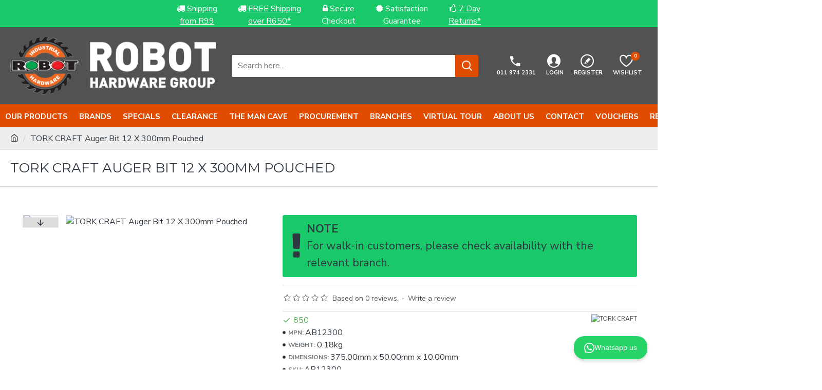

--- FILE ---
content_type: text/html; charset=utf-8
request_url: https://robotindustrial.co.za/index.php?route=product/product&product_id=192103
body_size: 78532
content:
<!DOCTYPE html>
<html dir="ltr" lang="en" class="desktop mac chrome chrome131 webkit oc30 is-guest route-product-product product-192103 store-0 skin-1 desktop-header-active mobile-sticky layout-2" data-jb="20250708.opl" data-jv="3.1.4" data-ov="3.0.2.0">
<head typeof="og:website">

					
<meta charset="UTF-8" />
<meta name="viewport" content="width=device-width, initial-scale=1.0">
<meta http-equiv="X-UA-Compatible" content="IE=edge">
<title>AUGER BIT 12 X 300MM POUCHED</title>
<base href="https://robotindustrial.co.za/" />
<link rel="preconnect" href="https://fonts.googleapis.com/" crossorigin>
<link rel="preconnect" href="https://fonts.gstatic.com/" crossorigin>
<meta name="description" content="TorkCraft - Auger Bit_x000D_
	_x000D_
	_x000D_
_x000D_
Diameter: 12 mm_x000D_
Length: 300 mm_x000D_
_x000D_
_x000D_
Application:_x000D_
_x000D_
	An auger drill bit is used to bore holes in timber. It is great for drilling holes in thatch poles to insert t" />
<meta name="keywords" content="TorkCraft, tork craft, auger it, auger drill bit, auger, tork craft auger bit" />
<meta property="fb:app_id" content=""/>
<meta property="og:type" content="product"/>
<meta property="og:title" content="TORK CRAFT Auger Bit 12 X 300mm Pouched"/>
<meta property="og:url" content="https://robotindustrial.co.za/AB12300_TORK-CRAFT-Auger-Bit-12-X-300mm-Pouched"/>
<meta property="og:image" content="https://robotindustrial.oplcdn.co.za/image_resize.php?image_path=data/products/vermontsales/AB12300.jpg&image_width=600&image_height=315&resize_type=fill"/>
<meta property="og:image:width" content="600"/>
<meta property="og:image:height" content="315"/>
<meta property="og:description" content="TorkCraft - Auger Bit
	
	

Diameter: 12 mm
Length: 300 mm


Application:

	An auger drill bit is used to bore holes in timber. It is great for drilling holes in thatch poles to insert threaded rods.

	The design is very similar to a forstner drill bit, as it 'shaves' itself through the wood. A low rpm rotary drill with a planetary gearbox is required to be used with auger drill bits.

	For boring in all types of wood
	Sharp screw tip for precision drilling
	Drills clean, accurate holes.
	Screw tip guides/draws bit through material easily
	Wide flute allows for effective chip removal allowing deep drilling


CAUTION: 
	Take care when drilling with auger drill bits. The auger drill bit tends to jerk the rotary drill when drilling. Keep the rotary drill steady with both hands to prevent wrist injury.

WARNING: Using any tool can be dangerous. Always select 
the right tool for the job."/>
<meta name="twitter:card" content="summary"/>
<meta name="twitter:title" content="TORK CRAFT Auger Bit 12 X 300mm Pouched"/>
<meta name="twitter:image" content="https://robotindustrial.oplcdn.co.za/image_resize.php?image_path=data/products/vermontsales/AB12300.jpg&image_width=200&image_height=200&resize_type=fill"/>
<meta name="twitter:image:width" content="200"/>
<meta name="twitter:image:height" content="200"/>
<meta name="twitter:description" content="TorkCraft - Auger Bit
	
	

Diameter: 12 mm
Length: 300 mm


Application:

	An auger drill bit is used to bore holes in timber. It is great for drilling holes in thatch poles to insert threaded rods.

	The design is very similar to a forstner drill bit, as it 'shaves' itself through the wood. A low rpm rotary drill with a planetary gearbox is required to be used with auger drill bits.

	For boring in all types of wood
	Sharp screw tip for precision drilling
	Drills clean, accurate holes.
	Screw tip guides/draws bit through material easily
	Wide flute allows for effective chip removal allowing deep drilling


CAUTION: 
	Take care when drilling with auger drill bits. The auger drill bit tends to jerk the rotary drill when drilling. Keep the rotary drill steady with both hands to prevent wrist injury.

WARNING: Using any tool can be dangerous. Always select 
the right tool for the job."/>
<script>window['Journal'] = {"isPopup":false,"isPhone":false,"isTablet":false,"isDesktop":true,"filterScrollTop":false,"filterUrlValuesSeparator":",","countdownDay":"Day","countdownHour":"Hour","countdownMin":"Min","countdownSec":"Sec","globalPageColumnLeftTabletStatus":false,"globalPageColumnRightTabletStatus":false,"scrollTop":true,"scrollToTop":false,"notificationHideAfter":"4000","quickviewPageStyleCloudZoomStatus":true,"quickviewPageStyleAdditionalImagesCarousel":false,"quickviewPageStyleAdditionalImagesCarouselStyleSpeed":"500","quickviewPageStyleAdditionalImagesCarouselStyleAutoPlay":false,"quickviewPageStyleAdditionalImagesCarouselStylePauseOnHover":true,"quickviewPageStyleAdditionalImagesCarouselStyleDelay":"3000","quickviewPageStyleAdditionalImagesCarouselStyleLoop":false,"quickviewPageStyleAdditionalImagesHeightAdjustment":"5","quickviewPageStyleProductStockUpdate":false,"quickviewPageStylePriceUpdate":false,"quickviewPageStyleOptionsSelect":"none","quickviewText":"Quickview","mobileHeaderOn":"tablet","subcategoriesCarouselStyleSpeed":"500","subcategoriesCarouselStyleAutoPlay":false,"subcategoriesCarouselStylePauseOnHover":true,"subcategoriesCarouselStyleDelay":"3000","subcategoriesCarouselStyleLoop":false,"productPageStyleCloudZoomStatus":true,"productPageStyleCloudZoomPosition":"inner","productPageStyleAdditionalImagesCarousel":true,"productPageStyleAdditionalImagesCarouselStyleSpeed":"500","productPageStyleAdditionalImagesCarouselStyleAutoPlay":true,"productPageStyleAdditionalImagesCarouselStylePauseOnHover":true,"productPageStyleAdditionalImagesCarouselStyleDelay":"3000","productPageStyleAdditionalImagesCarouselStyleLoop":false,"productPageStyleAdditionalImagesHeightAdjustment":"5","productPageStyleProductStockUpdate":false,"productPageStylePriceUpdate":false,"productPageStyleOptionsSelect":"none","infiniteScrollStatus":true,"infiniteScrollOffset":"2","infiniteScrollLoadPrev":"Load Previous Products","infiniteScrollLoadNext":"Load Next Products","infiniteScrollLoading":"Loading...","infiniteScrollNoneLeft":"You have reached the end of the list.","checkoutUrl":"https:\/\/robotindustrial.co.za\/index.php?route=checkout\/checkout","headerHeight":"150","headerCompactHeight":"60","mobileMenuOn":"","searchStyleSearchAutoSuggestStatus":true,"searchStyleSearchAutoSuggestDescription":true,"searchStyleSearchAutoSuggestProductsMatchingStatus":true,"searchStyleSearchAutoSuggestProductsMatchingImageStatus":true,"searchStyleSearchAutoSuggestProductsMatchingViewMoreStatus":"visible_always","searchStyleSearchAutoSuggestProductsMatchingNoResultsStatus":"visible_without_results","searchStyleSearchAutoSuggestManufacturersStatus":true,"searchStyleSearchAutoSuggestManufacturersDescription":true,"searchStyleSearchAutoSuggestManufacturersImageStatus":true,"searchStyleSearchAutoSuggestManufacturersViewMoreStatus":"visible_always","searchStyleSearchAutoSuggestManufacturersNoResultsStatus":"visible_without_results","searchStyleSearchAutoSuggestCategoriesStatus":true,"searchStyleSearchAutoSuggestCategoriesDescription":true,"searchStyleSearchAutoSuggestCategoriesImageStatus":true,"searchStyleSearchAutoSuggestCategoriesViewMoreStatus":"visible_always","searchStyleSearchAutoSuggestCategoriesNoResultsStatus":"visible_without_results","searchStyleSearchAutoSuggestInformationStatus":false,"searchStyleSearchAutoSuggestInformationDescription":true,"searchStyleSearchAutoSuggestInformationViewMoreStatus":"visible_with_results","searchStyleSearchAutoSuggestInformationNoResultsStatus":"visible_never","searchStyleSearchAutoSuggestVendorsStatus":false,"searchStyleSearchAutoSuggestVendorsDescription":true,"searchStyleSearchAutoSuggestVendorsViewMoreStatus":"visible_with_results","searchStyleSearchAutoSuggestVendorsNoResultsStatus":"visible_without_results","searchStyleSearchAutoSuggestBlogStatus":true,"searchStyleSearchAutoSuggestBlogDescription":true,"searchStyleSearchAutoSuggestBlogViewMoreStatus":"visible_always","searchStyleSearchAutoSuggestBlogNoResultsStatus":"true","headerMiniSearchDisplay":"default","stickyStatus":true,"stickyFullHomePadding":false,"stickyFullwidth":true,"stickyAt":"300","stickyHeight":"45","headerTopBarHeight":"35","topBarStatus":false,"headerType":"classic","headerMobileHeight":"60","headerMobileStickyStatus":true,"headerMobileTopBarVisibility":true,"headerMobileTopBarHeight":"45","headerNotice":[{"m":56,"c":"bddc5671"}],"columnsCount":0};</script>
<script>// forEach polyfill
if (window.NodeList && !NodeList.prototype.forEach) {
	NodeList.prototype.forEach = Array.prototype.forEach;
}

(function () {
	if (Journal['isPhone']) {
		return;
	}

	var wrappers = ['search', 'cart', 'cart-content', 'logo', 'language', 'currency'];
	var documentClassList = document.documentElement.classList;

	function extractClassList() {
		return ['desktop', 'tablet', 'phone', 'desktop-header-active', 'mobile-header-active', 'mobile-menu-active'].filter(function (cls) {
			return documentClassList.contains(cls);
		});
	}

	function mqr(mqls, listener) {
		Object.keys(mqls).forEach(function (k) {
			mqls[k].addListener(listener);
		});

		listener();
	}

	function mobileMenu() {
		console.warn('mobile menu!');

		var element = document.querySelector('#main-menu');
		var wrapper = document.querySelector('.mobile-main-menu-wrapper');

		if (element && wrapper) {
			wrapper.appendChild(element);
		}

		var main_menu = document.querySelector('.main-menu');

		if (main_menu) {
			main_menu.classList.add('accordion-menu');
		}

		document.querySelectorAll('.main-menu .dropdown-toggle').forEach(function (element) {
			element.classList.remove('dropdown-toggle');
			element.classList.add('collapse-toggle');
			element.removeAttribute('data-toggle');
		});

		document.querySelectorAll('.main-menu .dropdown-menu').forEach(function (element) {
			element.classList.remove('dropdown-menu');
			element.classList.remove('j-dropdown');
			element.classList.add('collapse');
		});
	}

	function desktopMenu() {
		console.warn('desktop menu!');

		var element = document.querySelector('#main-menu');
		var wrapper = document.querySelector('.desktop-main-menu-wrapper');

		if (element && wrapper) {
			wrapper.insertBefore(element, document.querySelector('#main-menu-2'));
		}

		var main_menu = document.querySelector('.main-menu');

		if (main_menu) {
			main_menu.classList.remove('accordion-menu');
		}

		document.querySelectorAll('.main-menu .collapse-toggle').forEach(function (element) {
			element.classList.add('dropdown-toggle');
			element.classList.remove('collapse-toggle');
			element.setAttribute('data-toggle', 'dropdown');
		});

		document.querySelectorAll('.main-menu .collapse').forEach(function (element) {
			element.classList.add('dropdown-menu');
			element.classList.add('j-dropdown');
			element.classList.remove('collapse');
		});

		document.body.classList.remove('mobile-wrapper-open');
	}

	function mobileHeader() {
		console.warn('mobile header!');

		Object.keys(wrappers).forEach(function (k) {
			var element = document.querySelector('#' + wrappers[k]);
			var wrapper = document.querySelector('.mobile-' + wrappers[k] + '-wrapper');

			if (element && wrapper) {
				wrapper.appendChild(element);
			}

			if (wrappers[k] === 'cart-content') {
				if (element) {
					element.classList.remove('j-dropdown');
					element.classList.remove('dropdown-menu');
				}
			}
		});

		var search = document.querySelector('#search');
		var cart = document.querySelector('#cart');

		if (search && (Journal['searchStyle'] === 'full')) {
			search.classList.remove('full-search');
			search.classList.add('mini-search');
		}

		if (cart && (Journal['cartStyle'] === 'full')) {
			cart.classList.remove('full-cart');
			cart.classList.add('mini-cart')
		}
	}

	function desktopHeader() {
		console.warn('desktop header!');

		Object.keys(wrappers).forEach(function (k) {
			var element = document.querySelector('#' + wrappers[k]);
			var wrapper = document.querySelector('.desktop-' + wrappers[k] + '-wrapper');

			if (wrappers[k] === 'cart-content') {
				if (element) {
					element.classList.add('j-dropdown');
					element.classList.add('dropdown-menu');
					document.querySelector('#cart').appendChild(element);
				}
			} else {
				if (element && wrapper) {
					wrapper.appendChild(element);
				}
			}
		});

		var search = document.querySelector('#search');
		var cart = document.querySelector('#cart');

		if (search && (Journal['searchStyle'] === 'full')) {
			search.classList.remove('mini-search');
			search.classList.add('full-search');
		}

		if (cart && (Journal['cartStyle'] === 'full')) {
			cart.classList.remove('mini-cart');
			cart.classList.add('full-cart');
		}

		documentClassList.remove('mobile-cart-content-container-open');
		documentClassList.remove('mobile-main-menu-container-open');
		documentClassList.remove('mobile-overlay');
	}

	function moveElements(classList) {
		if (classList.includes('mobile-header-active')) {
			mobileHeader();
			mobileMenu();
		} else if (classList.includes('mobile-menu-active')) {
			desktopHeader();
			mobileMenu();
		} else {
			desktopHeader();
			desktopMenu();
		}
	}

	var mqls = {
		phone: window.matchMedia('(max-width: 768px)'),
		tablet: window.matchMedia('(max-width: 1024px)'),
		menu: window.matchMedia('(max-width: ' + Journal['mobileMenuOn'] + 'px)')
	};

	mqr(mqls, function () {
		var oldClassList = extractClassList();

		if (Journal['isDesktop']) {
			if (mqls.phone.matches) {
				documentClassList.remove('desktop');
				documentClassList.remove('tablet');
				documentClassList.add('mobile');
				documentClassList.add('phone');
			} else if (mqls.tablet.matches) {
				documentClassList.remove('desktop');
				documentClassList.remove('phone');
				documentClassList.add('mobile');
				documentClassList.add('tablet');
			} else {
				documentClassList.remove('mobile');
				documentClassList.remove('phone');
				documentClassList.remove('tablet');
				documentClassList.add('desktop');
			}

			if (documentClassList.contains('phone') || (documentClassList.contains('tablet') && Journal['mobileHeaderOn'] === 'tablet')) {
				documentClassList.remove('desktop-header-active');
				documentClassList.add('mobile-header-active');
			} else {
				documentClassList.remove('mobile-header-active');
				documentClassList.add('desktop-header-active');
			}
		}

		if (documentClassList.contains('desktop-header-active') && mqls.menu.matches) {
			documentClassList.add('mobile-menu-active');
		} else {
			documentClassList.remove('mobile-menu-active');
		}

		var newClassList = extractClassList();

		if (oldClassList.join(' ') !== newClassList.join(' ')) {
			if (documentClassList.contains('safari') && !documentClassList.contains('ipad') && navigator.maxTouchPoints && navigator.maxTouchPoints > 2) {
				window.fetch('index.php?route=journal3/journal3/device_detect', {
					method: 'POST',
					body: 'device=ipad',
					headers: {
						'Content-Type': 'application/x-www-form-urlencoded'
					}
				}).then(function (data) {
					return data.json();
				}).then(function (data) {
					if (data.response.reload) {
						window.location.reload();
					}
				});
			}

			if (document.readyState === 'loading') {
				document.addEventListener('DOMContentLoaded', function () {
					moveElements(newClassList);
				});
			} else {
				moveElements(newClassList);
			}
		}
	});

})();

(function () {
	var cookies = {};
	var style = document.createElement('style');
	var documentClassList = document.documentElement.classList;

	document.head.appendChild(style);

	document.cookie.split('; ').forEach(function (c) {
		var cc = c.split('=');
		cookies[cc[0]] = cc[1];
	});

	if (Journal['popup']) {
		for (var i in Journal['popup']) {
			if (!cookies['p-' + Journal['popup'][i]['c']]) {
				documentClassList.add('popup-open');
				documentClassList.add('popup-center');
				break;
			}
		}
	}

	if (Journal['notification']) {
		for (var i in Journal['notification']) {
			if (cookies['n-' + Journal['notification'][i]['c']]) {
				style.sheet.insertRule('.module-notification-' + Journal['notification'][i]['m'] + '{ display:none }');
			}
		}
	}

	if (Journal['headerNotice']) {
		for (var i in Journal['headerNotice']) {
			if (cookies['hn-' + Journal['headerNotice'][i]['c']]) {
				style.sheet.insertRule('.module-header_notice-' + Journal['headerNotice'][i]['m'] + '{ display:none }');
			}
		}
	}

	if (Journal['layoutNotice']) {
		for (var i in Journal['layoutNotice']) {
			if (cookies['ln-' + Journal['layoutNotice'][i]['c']]) {
				style.sheet.insertRule('.module-layout_notice-' + Journal['layoutNotice'][i]['m'] + '{ display:none }');
			}
		}
	}
})();
</script>
<link href="https://fonts.googleapis.com/css?family=Nunito+Sans:400,700%7CMontserrat:700,400&amp;subset=latin-ext" type="text/css" rel="stylesheet"/>
<link href="catalog/view/javascript/bootstrap/css/bootstrap.min.css?v=20250708.opl" type="text/css" rel="stylesheet" media="all" />	
			<link href="catalog/view/javascript/font-awesome/css/font-awesome.min.css?v=20250708.opl" type="text/css" rel="stylesheet" media="all" />	
			<link href="catalog/view/theme/journal3/icons/style.minimal.css?v=20250708.opl" type="text/css" rel="stylesheet" media="all" />	
			<link href="catalog/view/theme/journal3/lib/imagezoom/imagezoom.min.css?v=20250708.opl" type="text/css" rel="stylesheet" media="all" />	
			<link href="catalog/view/theme/journal3/lib/lightgallery/css/lightgallery.min.css?v=20250708.opl" type="text/css" rel="stylesheet" media="all" />	
			<link href="catalog/view/theme/journal3/lib/lightgallery/css/lg-transitions.min.css?v=20250708.opl" type="text/css" rel="stylesheet" media="all" />	
			<link href="catalog/view/theme/journal3/lib/swiper/swiper.min.css?v=20250708.opl" type="text/css" rel="stylesheet" media="all" />	
			<link href="catalog/view/theme/journal3/stylesheet/style.css?v=20250708.opl" type="text/css" rel="stylesheet" media="all" />	
			<link href="catalog/view/javascript/jquery/magnific/magnific-popup.css?v=20250708.opl" type="text/css" rel="stylesheet" media="all" />	
			<link href="catalog/view/javascript/jquery/datetimepicker/bootstrap-datetimepicker.min.css?v=20250708.opl" type="text/css" rel="stylesheet" media="all" />	
			<link href="https://robotindustrial.co.za/AB12300_TORK-CRAFT-Auger-Bit-12-X-300mm-Pouched" rel="canonical" />
<link href="https://robotindustrial.co.za/image//Banners/Robot and sawHi-Res Logo.jpg" rel="icon" />
<style>
.blog-post .post-details .post-stats{white-space:nowrap;overflow-x:auto;overflow-y:hidden;margin-top:20px;margin-bottom:20px;padding:8px;padding-right:0px;padding-left:0px;border-width:0;border-top-width:1px;border-bottom-width:1px;border-style:solid;border-color:rgba(221, 221, 221, 1)}.blog-post .post-details .post-stats .p-category{flex-wrap:nowrap;display:inline-flex}.mobile .blog-post .post-details .post-stats{overflow-x:scroll}.blog-post .post-details .post-stats::-webkit-scrollbar{-webkit-appearance:none;height:1px;height:2px;width:2px}.blog-post .post-details .post-stats::-webkit-scrollbar-track{background-color:white;background-color:rgba(238, 238, 238, 1)}.blog-post .post-details .post-stats::-webkit-scrollbar-thumb{background-color:#999;background-color:rgba(225, 76, 0, 1)}.blog-post .post-details .post-stats .p-posted{display:inline-flex}.blog-post .post-details .post-stats .p-author{display:inline-flex}.blog-post .post-details .post-stats .p-date{display:inline-flex}.p-date-image{color:rgba(255, 255, 255, 1);font-weight:700;background:rgba(225, 76, 0, 1);margin:5px}.p-date-image
i{color:rgba(238, 238, 238, 1)}.blog-post .post-details .post-stats .p-comment{display:inline-flex}.blog-post .post-details .post-stats .p-view{display:inline-flex}.post-content>p{margin-bottom:10px}.post-content{font-family:'Nunito Sans';font-weight:400;font-size:16px;color:rgba(48, 56, 65, 1);line-height:1.5;-webkit-font-smoothing:antialiased;column-count:initial;column-gap:50px;column-rule-color:rgba(221, 221, 221, 1);column-rule-width:1px;column-rule-style:solid}.post-content
a{color:rgba(225, 76, 0, 1);display:inline-block}.post-content a:hover{color:rgba(225, 76, 0, 1)}.post-content
p{font-size:15px;margin-bottom:15px}.post-content
h1{margin-bottom:20px}.post-content
h2{font-size:32px;margin-bottom:15px}.post-content
h3{color:rgba(48, 56, 65, 1);margin-bottom:15px}.post-content
h4{font-weight:700;text-transform:uppercase;margin-bottom:15px}.post-content
h5{font-size:17px;font-weight:400;margin-bottom:15px}.post-content
h6{color:rgba(255, 255, 255, 1);text-transform:uppercase;background:rgba(225, 76, 0, 1);padding:6px;padding-right:10px;padding-left:10px;margin-bottom:15px;display:inline-block}.post-content
blockquote{font-size:17px;color:rgba(109, 118, 125, 1);font-style:italic;padding:15px;padding-top:10px;padding-bottom:10px;margin-top:15px;margin-bottom:15px;border-radius:3px;float:none;display:block}.post-content blockquote::before{margin-left:auto;margin-right:auto;float:left;content:'\e98f' !important;font-family:icomoon !important;color:rgba(225, 76, 0, 1);margin-right:10px}.post-content
hr{margin-top:20px;margin-bottom:20px;overflow:visible}.post-content hr::before{content:none !important;width:40px;height:40px;border-radius:50%}.post-content .drop-cap{font-family:Georgia,serif !important;font-weight:400 !important;font-size:60px !important;font-family:Georgia,serif;font-weight:700;margin-right:5px}.post-content .amp::before{content:'\e901' !important;font-family:icomoon !important;font-size:25px;top:5px}.post-content .video-responsive{margin-bottom:15px}.post-image{display:block;text-align:left;float:none}.blog-post
.tags{justify-content:center}.post-comments{margin-top:20px}.post-comment{margin-bottom:30px;padding-bottom:15px;border-width:0;border-bottom-width:1px;border-style:solid;border-color:rgba(221,221,221,1)}.post-reply{margin-top:15px;margin-left:60px;padding-top:20px;border-width:0;border-top-width:1px;border-style:solid;border-color:rgba(221,221,221,1)}.user-avatar{display:block;margin-right:15px;border-radius:50%}.module-blog_comments .side-image{display:block}.post-comment .user-name{font-size:18px;font-weight:700}.post-comment .user-data
div{font-size:12px}.post-comment .user-site::before{left:-1px}.post-comment .user-data .user-date{display:inline-flex}.post-comment .user-data .user-time{display:inline-flex}.comment-form .form-group:not(.required){display:flex}.user-data .user-site{display:inline-flex}.main-posts.post-grid .post-layout.swiper-slide{margin-right:0px;width:calc((100% - 0 * 0px) / 1 - 0.01px)}.main-posts.post-grid .post-layout:not(.swiper-slide){padding:0px;width:calc(100% / 1 - 0.01px)}.one-column #content .main-posts.post-grid .post-layout.swiper-slide{margin-right:20px;width:calc((100% - 2 * 20px) / 3 - 0.01px)}.one-column #content .main-posts.post-grid .post-layout:not(.swiper-slide){padding:10px;width:calc(100% / 3 - 0.01px)}.two-column #content .main-posts.post-grid .post-layout.swiper-slide{margin-right:0px;width:calc((100% - 0 * 0px) / 1 - 0.01px)}.two-column #content .main-posts.post-grid .post-layout:not(.swiper-slide){padding:0px;width:calc(100% / 1 - 0.01px)}.side-column .main-posts.post-grid .post-layout.swiper-slide{margin-right:0px;width:calc((100% - 0 * 0px) / 1 - 0.01px)}.side-column .main-posts.post-grid .post-layout:not(.swiper-slide){padding:0px;width:calc(100% / 1 - 0.01px)}.main-posts.post-grid{margin:-10px}.post-grid .post-thumb .image
img{filter:grayscale(1)}.post-grid .post-thumb:hover .image
img{filter:grayscale(0);transform:scale(1.15)}.post-grid .post-thumb
.caption{position:relative;bottom:auto;width:auto}.post-grid .post-thumb
.name{display:flex;width:auto;margin-left:auto;margin-right:auto;justify-content:center;margin-left:auto;margin-right:auto;margin-top:10px;margin-bottom:10px}.post-grid .post-thumb .name
a{white-space:nowrap;overflow:hidden;text-overflow:ellipsis;font-size:16px;color:rgba(48, 56, 65, 1);font-weight:700}.desktop .post-grid .post-thumb .name a:hover{color:rgba(225, 76, 0, 1)}.post-grid .post-thumb
.description{display:block;text-align:center;margin-bottom:10px}.post-grid .post-thumb .button-group{display:flex;justify-content:center;margin-bottom:10px}.post-grid .post-thumb .btn-read-more::before{display:none}.post-grid .post-thumb .btn-read-more::after{display:none;content:'\e5c8' !important;font-family:icomoon !important}.post-grid .post-thumb .btn-read-more .btn-text{display:inline-block;padding:0}.post-grid .post-thumb .post-stats{display:flex;color:rgba(238, 238, 238, 1);justify-content:center;position:absolute;transform:translateY(-100%);width:100%;background:rgba(0, 0, 0, 0.65);padding:7px}.post-grid .post-thumb .post-stats .p-author{display:flex}.post-grid .post-thumb .p-date{display:flex}.post-grid .post-thumb .post-stats .p-comment{display:flex}.post-grid .post-thumb .post-stats .p-view{display:flex}.post-list .post-layout:not(.swiper-slide){margin-bottom:40px}.post-list .post-thumb
.caption{flex-basis:200px;padding:15px}.post-list .post-thumb:hover .image
img{transform:scale(1.15)}.post-list .post-thumb
.name{display:flex;width:auto;margin-left:auto;margin-right:auto;justify-content:flex-start;margin-left:0;margin-right:auto}.post-list .post-thumb .name
a{white-space:normal;overflow:visible;text-overflow:initial;font-size:18px;color:rgba(48, 56, 65, 1);font-weight:700}.desktop .post-list .post-thumb .name a:hover{color:rgba(225, 76, 0, 1)}.post-list .post-thumb
.description{display:block;color:rgba(109, 118, 125, 1);padding-top:5px;padding-bottom:5px}.post-list .post-thumb .button-group{display:flex;justify-content:flex-start}.post-list .post-thumb .btn-read-more::before{display:inline-block}.post-list .post-thumb .btn-read-more .btn-text{display:inline-block;padding:0
.4em}.post-list .post-thumb .btn-read-more::after{content:'\e5c8' !important;font-family:icomoon !important}.post-list .post-thumb .post-stats{display:flex;justify-content:flex-start;padding-bottom:5px;margin:-15px;margin-bottom:5px;margin-left:0px}.post-list .post-thumb .post-stats .p-author{display:block}.post-list .post-thumb .p-date{display:flex}.post-list .post-thumb .post-stats .p-comment{display:block}.post-list .post-thumb .post-stats .p-view{display:flex}.blog-feed
span{display:block;color:rgba(225, 76, 0, 1) !important}.blog-feed{display:inline-flex;margin-right:30px}.blog-feed::before{content:'\f143' !important;font-family:icomoon !important;font-size:14px;color:rgba(225, 76, 0, 1)}.desktop .blog-feed:hover
span{color:rgba(253, 194, 45, 1) !important}.countdown{color:rgba(48, 56, 65, 1);background:rgba(255, 255, 255, 1);border-radius:3px;width:90%}.countdown div
span{color:rgba(109,118,125,1)}.countdown>div{border-style:solid;border-color:rgba(245, 245, 245, 1)}.boxed-layout .site-wrapper{overflow:hidden}.boxed-layout
.header{padding:0
20px}.boxed-layout
.breadcrumb{padding-left:20px;padding-right:20px}.wrapper, .mega-menu-content, .site-wrapper > .container, .grid-cols,.desktop-header-active .is-sticky .header .desktop-main-menu-wrapper,.desktop-header-active .is-sticky .sticky-fullwidth-bg,.boxed-layout .site-wrapper, .breadcrumb, .title-wrapper, .page-title > span,.desktop-header-active .header .top-bar,.desktop-header-active .header .mid-bar,.desktop-main-menu-wrapper{max-width:1920px;max-width:100%}.desktop-main-menu-wrapper .main-menu>.j-menu>.first-dropdown::before{transform:translateX(calc(0px - (100vw - 1920px) / 2));transform:translateX(calc(0px - (100vw - 100%) / 2))}html[dir='rtl'] .desktop-main-menu-wrapper .main-menu>.j-menu>.first-dropdown::before{transform:none;right:calc(0px - (100vw - 1920px) / 2);transform:none;right:calc(0px - (100vw - 100vw) / 2)}.desktop-main-menu-wrapper .main-menu>.j-menu>.first-dropdown.mega-custom::before{transform:translateX(calc(0px - (200vw - 1920px) / 2));transform:translateX(calc(0px - (200vw - 100%) / 2))}html[dir='rtl'] .desktop-main-menu-wrapper .main-menu>.j-menu>.first-dropdown.mega-custom::before{transform:none;right:calc(0px - (200vw - 1920px) / 2);transform:none;right:calc(0px - (200vw - 100vw) / 2)}.site-wrapper>.container,.site-wrapper>h1.page-title>span{max-width:1920px}body{background:rgba(255, 255, 255, 1);font-family:'Nunito Sans';font-weight:400;font-size:16px;color:rgba(48,56,65,1);line-height:1.5;-webkit-font-smoothing:antialiased}.site-wrapper>.container>.row{padding-right:20px;padding-left:20px}#content{padding-top:20px;padding-bottom:20px}.side-column{max-width:300px;padding:20px;padding-left:0px}.one-column
#content{max-width:calc(100% - 300px)}.two-column
#content{max-width:calc(100% - 300px * 2)}#column-left{border-width:0px;border-style:solid;border-color:rgba(221,221,221,1)}#column-right{border-width:0px;border-style:solid;border-color:rgba(221,221,221,1);padding:20px;padding-right:0px}.page-title{display:block}.dropdown.drop-menu>.j-dropdown{left:0;right:auto;transform:translate3d(0,-10px,0)}.dropdown.drop-menu.animating>.j-dropdown{left:0;right:auto;transform:none}.dropdown.drop-menu>.j-dropdown::before{left:10px;right:auto;transform:translateX(0)}.dropdown.dropdown .j-menu .dropdown>a>.count-badge{margin-right:0}.dropdown.dropdown .j-menu .dropdown>a>.count-badge+.open-menu+.menu-label{margin-left:7px}.dropdown.dropdown .j-menu .dropdown>a::after{display:block}.dropdown.dropdown .j-menu>li>a{font-size:14px;color:rgba(109, 118, 125, 1);font-weight:400;background:rgba(255, 255, 255, 1);padding:10px}.desktop .dropdown.dropdown .j-menu > li:hover > a, .dropdown.dropdown .j-menu>li.active>a{color:rgba(48, 56, 65, 1);background:rgba(245, 245, 245, 1)}.dropdown.dropdown .j-menu .links-text{white-space:nowrap;overflow:hidden;text-overflow:ellipsis}.dropdown.dropdown .j-menu>li>a::before{margin-right:7px;min-width:20px;font-size:18px}.dropdown.dropdown .j-menu a .count-badge{display:inline-flex;position:relative}.dropdown.dropdown:not(.mega-menu) .j-dropdown{min-width:200px}.dropdown.dropdown:not(.mega-menu) .j-menu{box-shadow:0 0 85px -10px rgba(0, 0, 0, 0.2)}.dropdown.dropdown .j-dropdown::before{display:block;border-bottom-color:rgba(255,255,255,1);margin-top:-10px}legend{font-family:'Montserrat';font-weight:700;font-size:18px;color:rgba(48,56,65,1);text-transform:uppercase;border-width:0px;margin:0px;margin-bottom:15px;white-space:normal;overflow:visible;text-overflow:initial;text-align:left}legend::after{display:none;margin-top:10px;left:initial;right:initial;margin-left:0;margin-right:auto;transform:none}legend.page-title>span::after{display:none;margin-top:10px;left:initial;right:initial;margin-left:0;margin-right:auto;transform:none}legend::after,legend.page-title>span::after{width:50px;height:1px;background:rgba(225,76,0,1)}.title{font-family:'Montserrat';font-weight:700;font-size:18px;color:rgba(48,56,65,1);text-transform:uppercase;border-width:0px;margin:0px;margin-bottom:15px;white-space:normal;overflow:visible;text-overflow:initial;text-align:left}.title::after{display:none;margin-top:10px;left:initial;right:initial;margin-left:0;margin-right:auto;transform:none}.title.page-title>span::after{display:none;margin-top:10px;left:initial;right:initial;margin-left:0;margin-right:auto;transform:none}.title::after,.title.page-title>span::after{width:50px;height:1px;background:rgba(225, 76, 0, 1)}html:not(.popup) .page-title{font-family:'Montserrat';font-weight:400;font-size:26px;color:rgba(48, 56, 65, 1);text-align:left;text-transform:uppercase;border-width:0;border-bottom-width:1px;border-style:solid;border-color:rgba(221, 221, 221, 1);border-radius:0px;padding:20px;margin:0px;white-space:normal;overflow:visible;text-overflow:initial;text-align:left}html:not(.popup) .page-title::after{display:none;margin-top:8px;left:initial;right:initial;margin-left:0;margin-right:auto;transform:none}html:not(.popup) .page-title.page-title>span::after{display:none;margin-top:8px;left:initial;right:initial;margin-left:0;margin-right:auto;transform:none}html:not(.popup) .page-title::after, html:not(.popup) .page-title.page-title>span::after{width:50px;height:2px;background:rgba(225,76,0,1)}.title.module-title{font-family:'Montserrat';font-weight:700;font-size:18px;color:rgba(48,56,65,1);text-transform:uppercase;border-width:0px;margin:0px;margin-bottom:15px;white-space:normal;overflow:visible;text-overflow:initial;text-align:left}.title.module-title::after{display:none;margin-top:10px;left:initial;right:initial;margin-left:0;margin-right:auto;transform:none}.title.module-title.page-title>span::after{display:none;margin-top:10px;left:initial;right:initial;margin-left:0;margin-right:auto;transform:none}.title.module-title::after,.title.module-title.page-title>span::after{width:50px;height:1px;background:rgba(225,76,0,1)}.btn,.btn:visited{font-size:12px;color:rgba(255,255,255,1);text-transform:uppercase}.btn:hover{color:rgba(255, 255, 255, 1) !important;background:rgba(225, 76, 0, 1) !important}.btn:active,.btn:hover:active,.btn:focus:active{color:rgba(255, 255, 255, 1) !important;background:rgba(225, 76, 0, 1) !important}.btn:focus{color:rgba(255, 255, 255, 1) !important;box-shadow:inset 0 0 20px rgba(0,0,0,0.25)}.btn{background:rgba(48,56,65,1);padding:12px}.btn.btn.disabled::after{font-size:20px}.btn-secondary.btn{background:rgba(254,225,91,1)}.btn-secondary.btn:hover{background:rgba(196, 202, 253, 1) !important}.btn-secondary.btn.btn.disabled::after{font-size:20px}.btn-success.btn{background:rgba(81,83,82,1)}.btn-success.btn:hover{background:rgba(225, 76, 0, 1) !important}.btn-success.btn.btn.disabled::after{font-size:20px}.btn-danger.btn{background:rgba(225,76,0,1)}.btn-danger.btn:hover{background:rgba(81, 83, 82, 1) !important}.btn-danger.btn.btn.disabled::after{font-size:20px}.btn-warning.btn{background:rgba(254,225,91,1)}.btn-warning.btn:hover{background:rgba(196, 202, 253, 1) !important}.btn-warning.btn.btn.disabled::after{font-size:20px}.btn-info.btn{background:rgba(109,118,125,1);border-width:0px}.btn-info.btn:hover{background:rgba(48, 56, 65, 1) !important}.btn-info.btn.btn.disabled::after{font-size:20px}.btn-light.btn,.btn-light.btn:visited{color:rgba(109,118,125,1)}.btn-light.btn:hover{color:rgba(48, 56, 65, 1) !important;background:rgba(196, 202, 253, 1) !important}.btn-light.btn{background:rgba(238,238,238,1)}.btn-light.btn.btn.disabled::after{font-size:20px}.btn-dark.btn{background:rgba(48,56,65,1)}.btn-dark.btn:hover{background:rgba(53, 66, 174, 1) !important}.btn-dark.btn.btn.disabled::after{font-size:20px}.buttons{margin-top:20px;margin-right:20px;padding-top:15px;border-width:0;border-top-width:1px;border-style:solid;border-color:rgba(221, 221, 221, 1);font-size:12px}.buttons .pull-right
.btn{background:rgba(225, 76, 0, 1);border-radius:3px !important}.buttons .pull-right .btn:hover{background:rgba(81, 83, 82, 1) !important}.buttons .pull-right .btn.btn.disabled::after{content:'\e92e' !important;font-family:icomoon !important;font-size:20px;color:rgba(255, 255, 255, 1)}.buttons .pull-left .btn, .buttons .pull-left .btn:visited{font-size:12px;color:rgba(255, 255, 255, 1);text-transform:uppercase}.buttons .pull-left .btn:hover{color:rgba(255, 255, 255, 1) !important;background:rgba(225, 76, 0, 1) !important}.buttons .pull-left .btn:active, .buttons .pull-left .btn:hover:active, .buttons .pull-left .btn:focus:active{color:rgba(255, 255, 255, 1) !important;background:rgba(225, 76, 0, 1) !important}.buttons .pull-left .btn:focus{color:rgba(255, 255, 255, 1) !important;box-shadow:inset 0 0 20px rgba(0, 0, 0, 0.25)}.buttons .pull-left
.btn{background:rgba(48, 56, 65, 1);padding:12px}.buttons .pull-left .btn.btn.disabled::after{font-size:20px}.buttons .pull-right .btn::after{content:'\e5c8' !important;font-family:icomoon !important;margin-left:5px}.buttons .pull-left .btn::before{content:'\e5c4' !important;font-family:icomoon !important;margin-right:5px}.buttons>div{flex:1;width:auto;flex-basis:0}.buttons > div
.btn{width:100%}.buttons .pull-left{margin-right:0}.buttons>div+div{padding-left:20px}.buttons .pull-right:only-child{flex:0 0 auto;width:auto;margin:0
0 0 auto}.buttons .pull-right:only-child
.btn{width:auto}.buttons input+.btn{margin-top:5px}.buttons input[type=checkbox]{margin-right:7px !important;margin-left:3px !important}.tags{margin-top:15px;justify-content:flex-start;font-size:13px;font-weight:700;text-transform:uppercase}.tags a,.tags-title{margin-right:8px;margin-bottom:8px}.tags
b{display:none}.tags
a{padding-right:8px;padding-left:8px;font-size:12px;color:rgba(238,238,238,1);font-weight:400;text-transform:none;background:rgba(58,71,80,1)}.alert.alert-success{color:rgba(255,255,255,1);background:rgba(81,83,82,1)}.alert.alert-info{color:rgba(48, 56, 65, 1)}.alert-info.alert-dismissible
.close{color:rgba(225,76,0,1)}.alert.alert-warning{color:rgba(48,56,65,1);background:rgba(254,225,91,1)}.alert.alert-danger{color:rgba(255,255,255,1);background:rgba(225,76,0,1)}.breadcrumb{display:block !important;text-align:left;padding:10px;padding-left:30px;white-space:normal;-webkit-overflow-scrolling:touch}.breadcrumb::before{background:rgba(238, 238, 238, 1);border-width:0;border-bottom-width:1px;border-style:solid;border-color:rgba(221, 221, 221, 1)}.breadcrumb li:first-of-type a i::before{content:'\eb69' !important;font-family:icomoon !important}.breadcrumb
a{color:rgba(48, 56, 65, 1);text-decoration:underline}.mobile
.breadcrumb{overflow-x:visible}.breadcrumb::-webkit-scrollbar{-webkit-appearance:initial;height:1px;height:1px;width:1px}.breadcrumb::-webkit-scrollbar-track{background-color:white}.breadcrumb::-webkit-scrollbar-thumb{background-color:#999}.panel-group .panel-heading a::before{content:'\e5c8' !important;font-family:icomoon !important;order:10}.desktop .panel-group .panel-heading:hover a::before{color:rgba(237, 104, 35, 1)}.panel-group .panel-active .panel-heading a::before{content:'\e5db' !important;font-family:icomoon !important;color:rgba(225, 76, 0, 1);top:-1px}.panel-group .panel-heading
a{justify-content:space-between;font-size:13px;color:rgba(255, 255, 255, 1);font-weight:700;text-transform:uppercase;padding:12px;padding-right:5px;padding-bottom:10px}.panel-group .panel-heading:hover
a{color:rgba(48, 56, 65, 1)}.panel-group .panel-active .panel-heading:hover a, .panel-group .panel-active .panel-heading
a{color:rgba(255, 255, 255, 1)}.panel-group .panel-heading{background:rgba(81, 83, 82, 1);border-width:0;border-top-width:1px}.panel-group .panel-heading:hover, .panel-group .panel-active .panel-heading{background:rgba(221, 221, 221, 1)}.panel-group .panel-active .panel-heading:hover, .panel-group .panel-active .panel-heading{background:rgba(81, 83, 82, 1)}.panel-group
.panel{margin-top:5px !important}.panel-group{margin-top:-5px}.panel-group .panel-body{background:rgba(245, 245, 245, 0.75);padding:15px}.panel-group .panel-heading + .panel-collapse .panel-body{border-width:0;border-top-width:1px;border-color:rgba(221, 221, 221, 1)}body
a{color:rgba(225, 76, 0, 1);display:inline-block}body a:hover{color:rgba(225, 76, 0, 1)}body
p{font-size:15px;margin-bottom:15px}body
h1{margin-bottom:20px}body
h2{font-size:32px;margin-bottom:15px}body
h3{color:rgba(48, 56, 65, 1);margin-bottom:15px}body
h4{font-weight:700;text-transform:uppercase;margin-bottom:15px}body
h5{font-size:17px;font-weight:400;margin-bottom:15px}body
h6{color:rgba(255, 255, 255, 1);text-transform:uppercase;background:rgba(225, 76, 0, 1);padding:6px;padding-right:10px;padding-left:10px;margin-bottom:15px;display:inline-block}body
blockquote{font-size:17px;color:rgba(109, 118, 125, 1);font-style:italic;padding:15px;padding-top:10px;padding-bottom:10px;margin-top:15px;margin-bottom:15px;border-radius:3px;float:none;display:block}body blockquote::before{margin-left:auto;margin-right:auto;float:left;content:'\e98f' !important;font-family:icomoon !important;color:rgba(225, 76, 0, 1);margin-right:10px}body
hr{margin-top:20px;margin-bottom:20px;overflow:visible}body hr::before{content:none !important;width:40px;height:40px;border-radius:50%}body .drop-cap{font-family:Georgia,serif !important;font-weight:400 !important;font-size:60px !important;font-family:Georgia,serif;font-weight:700;margin-right:5px}body .amp::before{content:'\e901' !important;font-family:icomoon !important;font-size:25px;top:5px}body .video-responsive{margin-bottom:15px}.count-badge{color:rgba(255, 255, 255, 1);background:rgba(225, 76, 0, 1);border-radius:10px}.product-label
b{font-family:'Nunito Sans';font-weight:700;font-size:11px;color:rgba(255, 255, 255, 1);text-transform:uppercase;background:rgba(225, 76, 0, 1);padding:6px}.product-label.product-label-default
b{min-width:60px}.tooltip-inner{font-size:12px;color:rgba(238, 238, 238, 1);background:rgba(48, 56, 65, 1);border-radius:2px;box-shadow:0 -15px 100px -10px rgba(0, 0, 0, 0.1)}.tooltip.top .tooltip-arrow{border-top-color:rgba(48, 56, 65, 1)}.tooltip.right .tooltip-arrow{border-right-color:rgba(48, 56, 65, 1)}.tooltip.bottom .tooltip-arrow{border-bottom-color:rgba(48, 56, 65, 1)}.tooltip.left .tooltip-arrow{border-left-color:rgba(48, 56, 65, 1)}table tbody tr:hover
td{background:rgba(255, 255, 255, 1)}table tbody
td{border-width:0 !important;border-top-width:1px !important;border-style:solid !important;border-color:rgba(221, 221, 221, 1) !important}table{border-width:1px !important;border-style:solid !important;border-color:rgba(221, 221, 221, 1) !important}table thead
td{font-size:12px;font-weight:700;text-transform:uppercase;background:rgba(238, 238, 238, 1)}table tfoot
td{background:rgba(238, 238, 238, 1)}table tfoot td, table tfoot
th{border-style:solid !important;border-color:rgba(221, 221, 221, 1) !important}.table-responsive{border-width:1px;border-style:solid;border-color:rgba(221,221,221,1);-webkit-overflow-scrolling:touch}.table-responsive::-webkit-scrollbar{height:5px;width:5px}.form-group .control-label{max-width:150px;padding-top:7px;padding-bottom:5px;justify-content:flex-start}.required .control-label::after, .required .control-label+div::before,.text-danger{font-size:17px}.form-group{margin-bottom:8px}.required .control-label::after, .required .control-label+div::before{margin-top:3px}input.form-control{background:rgba(255, 255, 255, 1) !important;border-width:1px !important;border-style:solid !important;border-color:rgba(221, 221, 221, 1) !important;border-radius:2px !important;max-width:500px;height:38px}input.form-control:hover{border-color:rgba(196, 202, 253, 1) !important}input.form-control:focus,input.form-control:active{border-color:rgba(196, 202, 253, 1) !important}input.form-control:focus{box-shadow:inset 0 0 5px rgba(0,0,0,0.1)}textarea.form-control{background:rgba(255, 255, 255, 1) !important;border-width:1px !important;border-style:solid !important;border-color:rgba(221, 221, 221, 1) !important;border-radius:2px !important}textarea.form-control:hover{border-color:rgba(196, 202, 253, 1) !important}textarea.form-control:focus,textarea.form-control:active{border-color:rgba(196, 202, 253, 1) !important}textarea.form-control:focus{box-shadow:inset 0 0 5px rgba(0,0,0,0.1)}select.form-control{background:rgba(255, 255, 255, 1) !important;border-width:1px !important;border-style:solid !important;border-color:rgba(221, 221, 221, 1) !important;border-radius:2px !important;max-width:500px}select.form-control:hover{border-color:rgba(196, 202, 253, 1) !important}select.form-control:focus,select.form-control:active{border-color:rgba(196, 202, 253, 1) !important}select.form-control:focus{box-shadow:inset 0 0 5px rgba(0,0,0,0.1)}.radio{width:100%}.checkbox{width:100%}.input-group .input-group-btn
.btn{min-width:35px;min-height:35px}.product-option-file .btn i::before{content:'\ebd8' !important;font-family:icomoon !important}.stepper input.form-control{border-width:0px !important}.stepper{width:50px;height:35px;border-style:solid;border-color:rgba(48, 56, 65, 1)}.stepper span
i{color:rgba(255, 255, 255, 1);background-color:rgba(109, 118, 125, 1)}.stepper span i:hover{background-color:rgba(225,76,0,1)}.pagination-results{font-size:13px;color:rgba(48, 56, 65, 1);letter-spacing:1px;margin-top:20px;justify-content:flex-start}.pagination-results .text-right{display:block}.pagination>li>a{color:rgba(48,56,65,1)}.pagination>li>a:hover{color:rgba(225,76,0,1)}.pagination>li.active>span,.pagination>li.active>span:hover,.pagination>li>a:focus{color:rgba(225,76,0,1)}.pagination>li>a,.pagination>li>span{padding:5px;padding-right:6px;padding-left:6px}.pagination>li{border-radius:2px}.pagination > li:first-child a::before, .pagination > li:last-child a::before{content:'\e5c4' !important;font-family:icomoon !important}.pagination > li .prev::before, .pagination > li .next::before{content:'\e5c4' !important;font-family:icomoon !important}.pagination>li:not(:first-of-type){margin-left:5px}.rating .fa-stack{font-size:13px;width:1.2em}.rating .fa-star, .rating .fa-star+.fa-star-o{color:rgba(254, 225, 91, 1)}.rating .fa-star-o:only-child{color:rgba(109,118,125,1)}.rating-stars{border-top-left-radius:3px;border-top-right-radius:3px}.popup-inner-body{max-height:calc(100vh - 50px * 2)}.popup-container{max-width:calc(100% - 20px * 2)}.popup-bg{background:rgba(0,0,0,0.75)}.popup-body,.popup{background:rgba(255, 255, 255, 1)}.popup-content, .popup .site-wrapper{padding:20px}.popup-body{border-radius:3px;box-shadow:0 5px 60px -10px rgba(0, 0, 0, 0.3)}.popup-container .popup-close::before{content:'\e5cd' !important;font-family:icomoon !important}.popup-close{width:30px;height:30px;margin-right:8px;margin-top:40px}.popup-container .btn.popup-close{border-radius:50% !important}.popup-container>.btn{background:rgba(225, 76, 0, 1);border-radius:3px !important}.popup-container>.btn:hover{background:rgba(81, 83, 82, 1) !important}.popup-container>.btn.btn.disabled::after{content:'\e92e' !important;font-family:icomoon !important;font-size:20px;color:rgba(255, 255, 255, 1)}.scroll-top i::before{content:'\e5d8' !important;font-family:icomoon !important;font-size:20px;color:rgba(255, 255, 255, 1);background:rgba(225, 76, 0, 1);padding:10px}.scroll-top:hover i::before{background:rgba(81,83,82,1)}.scroll-top{left:auto;right:10px;transform:translateX(0);;margin-left:10px;margin-right:10px;margin-bottom:10px}.journal-loading > i::before, .ias-spinner > i::before, .lg-outer .lg-item::after,.btn.disabled::after{content:'\e92f' !important;font-family:icomoon !important;font-size:30px;color:rgba(225, 76, 0, 1)}.journal-loading > .fa-spin, .lg-outer .lg-item::after,.btn.disabled::after{animation:fa-spin infinite linear;;animation-duration:2000ms}.btn-cart::before,.fa-shopping-cart::before{content:'\ea9b' !important;font-family:icomoon !important;left:-1px}.btn-wishlist::before{content:'\f08a' !important;font-family:icomoon !important}.btn-compare::before,.compare-btn::before{content:'\eab6' !important;font-family:icomoon !important}.fa-refresh::before{content:'\eacd' !important;font-family:icomoon !important}.fa-times-circle::before,.fa-times::before,.reset-filter::before,.notification-close::before,.popup-close::before,.hn-close::before{content:'\e981' !important;font-family:icomoon !important}.p-author::before{content:'\e7fd' !important;font-family:icomoon !important;margin-right:5px}.p-date::before{content:'\f133' !important;font-family:icomoon !important;margin-right:5px}.p-time::before{content:'\eb29' !important;font-family:icomoon !important;margin-right:5px}.p-comment::before{content:'\f27a' !important;font-family:icomoon !important;margin-right:5px}.p-view::before{content:'\f06e' !important;font-family:icomoon !important;margin-right:5px}.p-category::before{content:'\f022' !important;font-family:icomoon !important;margin-right:5px}.user-site::before{content:'\e321' !important;font-family:icomoon !important;left:-1px;margin-right:5px}.desktop ::-webkit-scrollbar{width:12px}.desktop ::-webkit-scrollbar-track{background:rgba(238, 238, 238, 1)}.desktop ::-webkit-scrollbar-thumb{background:rgba(109,118,125,1);border-width:4px;border-style:solid;border-color:rgba(238,238,238,1);border-radius:10px}.expand-content{max-height:70px}.block-expand.btn,.block-expand.btn:visited{text-transform:none}.block-expand.btn{padding:2px;padding-right:7px;padding-left:7px;min-width:20px;min-height:20px}.desktop .block-expand.btn:hover{box-shadow:0 5px 30px -5px rgba(0,0,0,0.25)}.block-expand.btn:active,.block-expand.btn:hover:active,.block-expand.btn:focus:active{box-shadow:inset 0 0 20px rgba(0,0,0,0.25)}.block-expand.btn:focus{box-shadow:inset 0 0 20px rgba(0,0,0,0.25)}.block-expand.btn.btn.disabled::after{font-size:20px}.block-expand::after{content:'Show More'}.block-expanded .block-expand::after{content:'Show Less'}.block-expand::before{content:'\e5db' !important;font-family:icomoon !important;margin-right:5px}.block-expanded .block-expand::before{content:'\e5d8' !important;font-family:icomoon !important;margin-right:5px}.block-expand-overlay{background:linear-gradient(to bottom, transparent, rgba(245, 245, 245, 1))}.safari .block-expand-overlay{background:linear-gradient(to bottom, rgba(255,255,255,0), rgba(245, 245, 245, 1))}.iphone .block-expand-overlay{background:linear-gradient(to bottom, rgba(255,255,255,0), rgba(245, 245, 245, 1))}.ipad .block-expand-overlay{background:linear-gradient(to bottom,rgba(255,255,255,0),rgba(245,245,245,1))}.old-browser{color:rgba(42,42,42,1);background:rgba(255,255,255,1)}.notification-cart.notification{max-width:400px;margin:20px;margin-bottom:0px;padding:10px;background:rgba(255, 255, 255, 1);border-radius:5px;box-shadow:0 5px 60px -10px rgba(0, 0, 0, 0.3)}.notification-cart .notification-close{display:block;width:25px;height:25px;margin-right:-12px;margin-top:-12px}.notification-cart .notification-close::before{content:'\e5cd' !important;font-family:icomoon !important}.notification-cart .btn.notification-close{border-radius:50% !important}.notification-cart .notification-close.btn{background:rgba(225, 76, 0, 1);border-radius:3px !important}.notification-cart .notification-close.btn:hover{background:rgba(81, 83, 82, 1) !important}.notification-cart .notification-close.btn.btn.disabled::after{content:'\e92e' !important;font-family:icomoon !important;font-size:20px;color:rgba(255, 255, 255, 1)}.notification-cart
img{display:block;margin-right:10px;margin-bottom:10px}.notification-cart .notification-buttons{display:flex;padding:10px;margin:-10px;margin-top:5px}.notification-cart .notification-view-cart.btn{background:rgba(225, 76, 0, 1);border-radius:3px !important}.notification-cart .notification-view-cart.btn:hover{background:rgba(81, 83, 82, 1) !important}.notification-cart .notification-view-cart.btn.btn.disabled::after{content:'\e92e' !important;font-family:icomoon !important;font-size:20px;color:rgba(255, 255, 255, 1)}.notification-cart .notification-view-cart{display:inline-flex;flex-grow:1}.notification-cart .notification-checkout.btn{background:rgba(81, 83, 82, 1)}.notification-cart .notification-checkout.btn:hover{background:rgba(225, 76, 0, 1) !important}.notification-cart .notification-checkout.btn.btn.disabled::after{font-size:20px}.notification-cart .notification-checkout{display:inline-flex;flex-grow:1;margin-left:10px}.notification-cart .notification-checkout::after{content:'\e5c8' !important;font-family:icomoon !important;margin-left:5px}.notification-wishlist.notification{max-width:400px;margin:20px;margin-bottom:0px;padding:10px;background:rgba(255, 255, 255, 1);border-radius:5px;box-shadow:0 5px 60px -10px rgba(0, 0, 0, 0.3)}.notification-wishlist .notification-close{display:block;width:25px;height:25px;margin-right:-12px;margin-top:-12px}.notification-wishlist .notification-close::before{content:'\e5cd' !important;font-family:icomoon !important}.notification-wishlist .btn.notification-close{border-radius:50% !important}.notification-wishlist .notification-close.btn{background:rgba(225, 76, 0, 1);border-radius:3px !important}.notification-wishlist .notification-close.btn:hover{background:rgba(81, 83, 82, 1) !important}.notification-wishlist .notification-close.btn.btn.disabled::after{content:'\e92e' !important;font-family:icomoon !important;font-size:20px;color:rgba(255, 255, 255, 1)}.notification-wishlist
img{display:block;margin-right:10px;margin-bottom:10px}.notification-wishlist .notification-buttons{display:flex;padding:10px;margin:-10px;margin-top:5px}.notification-wishlist .notification-view-cart.btn{background:rgba(225, 76, 0, 1);border-radius:3px !important}.notification-wishlist .notification-view-cart.btn:hover{background:rgba(81, 83, 82, 1) !important}.notification-wishlist .notification-view-cart.btn.btn.disabled::after{content:'\e92e' !important;font-family:icomoon !important;font-size:20px;color:rgba(255, 255, 255, 1)}.notification-wishlist .notification-view-cart{display:inline-flex;flex-grow:1}.notification-wishlist .notification-checkout.btn{background:rgba(81, 83, 82, 1)}.notification-wishlist .notification-checkout.btn:hover{background:rgba(225, 76, 0, 1) !important}.notification-wishlist .notification-checkout.btn.btn.disabled::after{font-size:20px}.notification-wishlist .notification-checkout{display:inline-flex;flex-grow:1;margin-left:10px}.notification-wishlist .notification-checkout::after{content:'\e5c8' !important;font-family:icomoon !important;margin-left:5px}.notification-compare.notification{max-width:400px;margin:20px;margin-bottom:0px;padding:10px;background:rgba(255, 255, 255, 1);border-radius:5px;box-shadow:0 5px 60px -10px rgba(0, 0, 0, 0.3)}.notification-compare .notification-close{display:block;width:25px;height:25px;margin-right:-12px;margin-top:-12px}.notification-compare .notification-close::before{content:'\e5cd' !important;font-family:icomoon !important}.notification-compare .btn.notification-close{border-radius:50% !important}.notification-compare .notification-close.btn{background:rgba(225, 76, 0, 1);border-radius:3px !important}.notification-compare .notification-close.btn:hover{background:rgba(81, 83, 82, 1) !important}.notification-compare .notification-close.btn.btn.disabled::after{content:'\e92e' !important;font-family:icomoon !important;font-size:20px;color:rgba(255, 255, 255, 1)}.notification-compare
img{display:block;margin-right:10px;margin-bottom:10px}.notification-compare .notification-buttons{display:flex;padding:10px;margin:-10px;margin-top:5px}.notification-compare .notification-view-cart.btn{background:rgba(225, 76, 0, 1);border-radius:3px !important}.notification-compare .notification-view-cart.btn:hover{background:rgba(81, 83, 82, 1) !important}.notification-compare .notification-view-cart.btn.btn.disabled::after{content:'\e92e' !important;font-family:icomoon !important;font-size:20px;color:rgba(255, 255, 255, 1)}.notification-compare .notification-view-cart{display:inline-flex;flex-grow:1}.notification-compare .notification-checkout.btn{background:rgba(81, 83, 82, 1)}.notification-compare .notification-checkout.btn:hover{background:rgba(225, 76, 0, 1) !important}.notification-compare .notification-checkout.btn.btn.disabled::after{font-size:20px}.notification-compare .notification-checkout{display:inline-flex;flex-grow:1;margin-left:10px}.notification-compare .notification-checkout::after{content:'\e5c8' !important;font-family:icomoon !important;margin-left:5px}.popup-quickview .popup-container{width:760px}.popup-quickview .popup-inner-body{height:600px}.route-product-product.popup-quickview .product-info .product-left{width:50%}.route-product-product.popup-quickview .product-info .product-right{width:calc(100% - 50%);padding-left:20px}.route-product-product.popup-quickview h1.page-title{display:none}.route-product-product.popup-quickview div.page-title{display:block}.route-product-product.popup-quickview .page-title{font-size:18px;font-weight:700;text-transform:uppercase;border-width:0px;padding:0px;margin-bottom:15px;white-space:normal;overflow:visible;text-overflow:initial}.route-product-product.popup-quickview .page-title::after{content:'';display:block;position:relative;margin-top:7px}.route-product-product.popup-quickview .page-title.page-title>span::after{content:'';display:block;position:relative;margin-top:7px}.route-product-product.popup-quickview .page-title::after, .route-product-product.popup-quickview .page-title.page-title>span::after{width:50px;height:1px;background:rgba(225, 76, 0, 1)}.route-product-product.popup-quickview .direction-horizontal .additional-image{width:calc(100% / 4)}.route-product-product.popup-quickview .additional-images .swiper-container{overflow:hidden}.route-product-product.popup-quickview .additional-images .swiper-buttons{display:none;top:50%;width:calc(100% - (0px * 2));margin-top:-10px}.route-product-product.popup-quickview .additional-images:hover .swiper-buttons{display:block}.route-product-product.popup-quickview .additional-images .swiper-button-prev{left:0;right:auto;transform:translate(0, -50%)}.route-product-product.popup-quickview .additional-images .swiper-button-next{left:auto;right:0;transform:translate(0, -50%)}.route-product-product.popup-quickview .additional-images .swiper-buttons
div{width:50px;height:50px;background:rgba(225, 76, 0, 1);border-radius:50px;box-shadow:0 5px 30px -5px rgba(0, 0, 0, 0.15)}.route-product-product.popup-quickview .additional-images .swiper-button-disabled{opacity:0}.route-product-product.popup-quickview .additional-images .swiper-buttons div::before{content:'\e93e' !important;font-family:icomoon !important;font-size:20px;color:rgba(255, 255, 255, 1)}.route-product-product.popup-quickview .additional-images .swiper-buttons .swiper-button-next::before{content:'\e93f' !important;font-family:icomoon !important;font-size:20px;color:rgba(255, 255, 255, 1)}.route-product-product.popup-quickview .additional-images .swiper-buttons div:not(.swiper-button-disabled):hover{background:rgba(249, 146, 94, 1)}.route-product-product.popup-quickview .additional-images .swiper-pagination{display:block;margin-bottom:-10px;left:50%;right:auto;transform:translateX(-50%)}.route-product-product.popup-quickview .additional-images
.swiper{padding-bottom:10px}.route-product-product.popup-quickview .additional-images .swiper-pagination-bullet{width:7px;height:7px;background-color:rgba(48, 56, 65, 1)}.route-product-product.popup-quickview .additional-images .swiper-pagination>span+span{margin-left:8px}.desktop .route-product-product.popup-quickview .additional-images .swiper-pagination-bullet:hover{background-color:rgba(225, 76, 0, 1)}.route-product-product.popup-quickview .additional-images .swiper-pagination-bullet.swiper-pagination-bullet-active{background-color:rgba(225, 76, 0, 1)}.route-product-product.popup-quickview .additional-images .swiper-pagination>span{border-radius:20px}.route-product-product.popup-quickview .additional-image{padding:calc(10px / 2)}.route-product-product.popup-quickview .additional-images{margin-top:10px;margin-right:-5px;margin-left:-5px}.route-product-product.popup-quickview .additional-images
img{border-width:1px;border-style:solid;border-color:rgba(245, 245, 245, 1)}.route-product-product.popup-quickview .additional-images img:hover{border-color:rgba(238, 238, 238, 1)}.route-product-product.popup-quickview .product-info .product-stats li::before{content:'\f111' !important;font-family:icomoon !important}.route-product-product.popup-quickview .product-info .product-stats
ul{width:100%}.route-product-product.popup-quickview .product-stats .product-views::before{content:'\f06e' !important;font-family:icomoon !important}.route-product-product.popup-quickview .product-stats .product-sold::before{content:'\e263' !important;font-family:icomoon !important}.route-product-product.popup-quickview .product-info .custom-stats{justify-content:space-between}.route-product-product.popup-quickview .product-info .product-details
.rating{justify-content:flex-start}.route-product-product.popup-quickview .product-info .product-details .countdown-wrapper{display:block}.route-product-product.popup-quickview .product-info .product-details .product-price-group{text-align:left}.route-product-product.popup-quickview .product-info .product-details .price-group{justify-content:flex-start;flex-direction:row;align-items:center}.route-product-product.popup-quickview .product-info .product-details .product-price-new{order:-1}.route-product-product.popup-quickview .product-info .product-details .product-points{display:block}.route-product-product.popup-quickview .product-info .product-details .product-tax{display:block}.route-product-product.popup-quickview .product-info .product-details
.discounts{display:block}.route-product-product.popup-quickview .product-info .product-details .product-options>.options-title{display:none}.route-product-product.popup-quickview .product-info .product-details .product-options>h3{display:block}.route-product-product.popup-quickview .product-info .product-options .push-option > div input:checked+img{box-shadow:inset 0 0 8px rgba(0, 0, 0, 0.7)}.route-product-product.popup-quickview .product-info .product-details .button-group-page{position:fixed;width:100%;z-index:1000;;background:rgba(255, 255, 255, 1);padding:10px;margin:0px;border-width:0;border-top-width:1px;border-style:solid;border-color:rgba(221, 221, 221, 1);box-shadow:0 -15px 100px -10px rgba(0,0,0,0.1)}.route-product-product.popup-quickview{padding-bottom:60px !important}.route-product-product.popup-quickview .site-wrapper{padding-bottom:0 !important}.route-product-product.popup-quickview.mobile .product-info .product-right{padding-bottom:60px !important}.route-product-product.popup-quickview .product-info .button-group-page
.stepper{display:flex;height:41px}.route-product-product.popup-quickview .product-info .button-group-page .btn-cart{display:inline-flex;margin-right:7px}.route-product-product.popup-quickview .product-info .button-group-page .btn-cart::before, .route-product-product.popup-quickview .product-info .button-group-page .btn-cart .btn-text{display:inline-block}.route-product-product.popup-quickview .product-info .product-details .stepper-group{flex-grow:1}.route-product-product.popup-quickview .product-info .product-details .stepper-group .btn-cart{flex-grow:1}.route-product-product.popup-quickview .product-info .button-group-page .btn-cart::before{font-size:17px}.route-product-product.popup-quickview .product-info .button-group-page .btn-cart.btn, .route-product-product.popup-quickview .product-info .button-group-page .btn-cart.btn:visited{font-size:12px;color:rgba(255, 255, 255, 1);text-transform:uppercase}.route-product-product.popup-quickview .product-info .button-group-page .btn-cart.btn:hover{color:rgba(255, 255, 255, 1) !important;background:rgba(225, 76, 0, 1) !important}.route-product-product.popup-quickview .product-info .button-group-page .btn-cart.btn:active, .route-product-product.popup-quickview .product-info .button-group-page .btn-cart.btn:hover:active, .route-product-product.popup-quickview .product-info .button-group-page .btn-cart.btn:focus:active{color:rgba(255, 255, 255, 1) !important;background:rgba(225, 76, 0, 1) !important}.route-product-product.popup-quickview .product-info .button-group-page .btn-cart.btn:focus{color:rgba(255, 255, 255, 1) !important;box-shadow:inset 0 0 20px rgba(0, 0, 0, 0.25)}.route-product-product.popup-quickview .product-info .button-group-page .btn-cart.btn{background:rgba(48, 56, 65, 1);padding:12px}.route-product-product.popup-quickview .product-info .button-group-page .btn-cart.btn.btn.disabled::after{font-size:20px}.route-product-product.popup-quickview .product-info .button-group-page .btn-more-details{display:inline-flex;flex-grow:0}.route-product-product.popup-quickview .product-info .button-group-page .btn-more-details .btn-text{display:none}.route-product-product.popup-quickview .product-info .button-group-page .btn-more-details::after{content:'\e5c8' !important;font-family:icomoon !important;font-size:18px}.route-product-product.popup-quickview .product-info .button-group-page .btn-more-details.btn{background:rgba(81, 83, 82, 1)}.route-product-product.popup-quickview .product-info .button-group-page .btn-more-details.btn:hover{background:rgba(225, 76, 0, 1) !important}.route-product-product.popup-quickview .product-info .button-group-page .btn-more-details.btn.btn.disabled::after{font-size:20px}.route-product-product.popup-quickview .product-info .product-details .button-group-page .wishlist-compare{flex-grow:0 !important;margin:0px
!important}.route-product-product.popup-quickview .product-info .button-group-page .wishlist-compare{margin-left:auto}.route-product-product.popup-quickview .product-info .button-group-page .btn-wishlist{display:inline-flex;margin:0px;margin-right:7px}.route-product-product.popup-quickview .product-info .button-group-page .btn-wishlist .btn-text{display:none}.route-product-product.popup-quickview .product-info .button-group-page .wishlist-compare .btn-wishlist{width:auto !important}.route-product-product.popup-quickview .product-info .button-group-page .btn-wishlist.btn{background:rgba(225, 76, 0, 1)}.route-product-product.popup-quickview .product-info .button-group-page .btn-wishlist.btn:hover{background:rgba(81, 83, 82, 1) !important}.route-product-product.popup-quickview .product-info .button-group-page .btn-wishlist.btn.btn.disabled::after{font-size:20px}.route-product-product.popup-quickview .product-info .button-group-page .btn-compare{display:inline-flex;margin-right:7px}.route-product-product.popup-quickview .product-info .button-group-page .btn-compare .btn-text{display:none}.route-product-product.popup-quickview .product-info .button-group-page .wishlist-compare .btn-compare{width:auto !important}.route-product-product.popup-quickview .product-info .button-group-page .btn-compare::before{content:'\eab6' !important;font-family:icomoon !important}.route-product-product.popup-quickview .product-info .button-group-page .btn-compare.btn{background:rgba(225, 76, 0, 1);border-radius:3px !important}.route-product-product.popup-quickview .product-info .button-group-page .btn-compare.btn:hover{background:rgba(81, 83, 82, 1) !important}.route-product-product.popup-quickview .product-info .button-group-page .btn-compare.btn.btn.disabled::after{content:'\e92e' !important;font-family:icomoon !important;font-size:20px;color:rgba(255, 255, 255, 1)}.popup-quickview .product-right
.description{order:100}.popup-quickview
.description{padding-top:15px;margin-top:15px;border-width:0;border-top-width:1px;border-style:solid;border-color:rgba(221, 221, 221, 1)}.popup-quickview .expand-content{max-height:100%;overflow:visible}.popup-quickview .block-expanded + .block-expand-overlay .block-expand::after{content:'Show Less'}.popup-quickview .block-expand-overlay{background:linear-gradient(to bottom, transparent, rgba(255, 255, 255, 1))}.safari.popup-quickview .block-expand-overlay{background:linear-gradient(to bottom, rgba(255,255,255,0), rgba(255, 255, 255, 1))}.iphone.popup-quickview .block-expand-overlay{background:linear-gradient(to bottom, rgba(255,255,255,0), rgba(255, 255, 255, 1))}.ipad.popup-quickview .block-expand-overlay{background:linear-gradient(to bottom,rgba(255,255,255,0),rgba(255,255,255,1))}.login-box{flex-direction:row}.login-box
.well{background:rgba(255, 255, 255, 1);padding:20px;margin-right:40px;border-radius:3px}.popup-login
.buttons{margin-top:20px;margin-right:20px;padding-top:15px;border-width:0;border-top-width:1px;border-style:solid;border-color:rgba(221, 221, 221, 1);font-size:12px}.popup-login .buttons .pull-right
.btn{background:rgba(225, 76, 0, 1);border-radius:3px !important}.popup-login .buttons .pull-right .btn:hover{background:rgba(81, 83, 82, 1) !important}.popup-login .buttons .pull-right .btn.btn.disabled::after{content:'\e92e' !important;font-family:icomoon !important;font-size:20px;color:rgba(255, 255, 255, 1)}.popup-login .buttons .pull-left .btn, .popup-login .buttons .pull-left .btn:visited{font-size:12px;color:rgba(255, 255, 255, 1);text-transform:uppercase}.popup-login .buttons .pull-left .btn:hover{color:rgba(255, 255, 255, 1) !important;background:rgba(225, 76, 0, 1) !important}.popup-login .buttons .pull-left .btn:active, .popup-login .buttons .pull-left .btn:hover:active, .popup-login .buttons .pull-left .btn:focus:active{color:rgba(255, 255, 255, 1) !important;background:rgba(225, 76, 0, 1) !important}.popup-login .buttons .pull-left .btn:focus{color:rgba(255, 255, 255, 1) !important;box-shadow:inset 0 0 20px rgba(0, 0, 0, 0.25)}.popup-login .buttons .pull-left
.btn{background:rgba(48, 56, 65, 1);padding:12px}.popup-login .buttons .pull-left .btn.btn.disabled::after{font-size:20px}.popup-login .buttons .pull-right .btn::after{content:'\e5c8' !important;font-family:icomoon !important;margin-left:5px}.popup-login .buttons .pull-left .btn::before{content:'\e5c4' !important;font-family:icomoon !important;margin-right:5px}.popup-login .buttons>div{flex:1;width:auto;flex-basis:0}.popup-login .buttons > div
.btn{width:100%}.popup-login .buttons .pull-left{margin-right:0}.popup-login .buttons>div+div{padding-left:20px}.popup-login .buttons .pull-right:only-child{flex:0 0 auto;width:auto;margin:0
0 0 auto}.popup-login .buttons .pull-right:only-child
.btn{width:auto}.popup-login .buttons input+.btn{margin-top:5px}.popup-login .buttons input[type=checkbox]{margin-right:7px !important;margin-left:3px !important}.popup-login .popup-container{width:500px}.popup-login .popup-inner-body{height:380px}.popup-register .popup-container{width:500px}.popup-register .popup-inner-body{height:565px}.login-box>div:first-of-type{margin-right:40px}.account-list>li>a{color:rgba(109,118,125,1);padding:10px;border-width:1px;border-style:solid;border-color:rgba(221,221,221,1);border-radius:3px;flex-direction:column;width:100%;text-align:center}.account-list>li>a::before{content:'\e93f' !important;font-family:icomoon !important;font-size:45px;color:rgba(48, 56, 65, 1);margin:0}.account-list .edit-info{display:flex}.route-information-sitemap .site-edit{display:block}.account-list .edit-pass{display:flex}.route-information-sitemap .site-pass{display:block}.account-list .edit-address{display:flex}.route-information-sitemap .site-address{display:block}.account-list .edit-wishlist{display:flex}.my-cards{display:block}.account-list .edit-order{display:flex}.route-information-sitemap .site-history{display:block}.account-list .edit-downloads{display:flex}.route-information-sitemap .site-download{display:block}.account-list .edit-rewards{display:flex}.account-list .edit-returns{display:flex}.account-list .edit-transactions{display:flex}.account-list .edit-recurring{display:flex}.my-affiliates{display:block}.my-newsletter .account-list{display:flex}.my-affiliates
.title{display:block}.my-newsletter
.title{display:block}.my-account
.title{display:none}.my-orders
.title{display:block}.my-cards
.title{display:block}.account-page
.title{font-family:'Montserrat';font-weight:700;font-size:18px;color:rgba(48, 56, 65, 1);text-transform:uppercase;border-width:0px;margin:0px;margin-bottom:15px;white-space:normal;overflow:visible;text-overflow:initial;text-align:left}.account-page .title::after{display:none;margin-top:10px;left:initial;right:initial;margin-left:0;margin-right:auto;transform:none}.account-page .title.page-title>span::after{display:none;margin-top:10px;left:initial;right:initial;margin-left:0;margin-right:auto;transform:none}.account-page .title::after, .account-page .title.page-title>span::after{width:50px;height:1px;background:rgba(225, 76, 0, 1)}.desktop .account-list>li>a:hover{background:rgba(255,255,255,1)}.account-list>li>a:hover{border-color:rgba(255, 255, 255, 1);box-shadow:0 5px 60px -10px rgba(0,0,0,0.3)}.account-list>li{width:calc(100% / 5);padding:10px;margin:0}.account-list{margin:0
-10px -10px;flex-direction:row}.account-list>.edit-info>a::before{content:'\e90d' !important;font-family:icomoon !important}.account-list>.edit-pass>a::before{content:'\eac4' !important;font-family:icomoon !important}.account-list>.edit-address>a::before{content:'\e956' !important;font-family:icomoon !important}.account-list>.edit-wishlist>a::before{content:'\e955' !important;font-family:icomoon !important}.my-cards .account-list>li>a::before{content:'\e950' !important;font-family:icomoon !important}.account-list>.edit-order>a::before{content:'\ead5' !important;font-family:icomoon !important}.account-list>.edit-downloads>a::before{content:'\eb4e' !important;font-family:icomoon !important}.account-list>.edit-rewards>a::before{content:'\e952' !important;font-family:icomoon !important}.account-list>.edit-returns>a::before{content:'\f112' !important;font-family:icomoon !important}.account-list>.edit-transactions>a::before{content:'\e928' !important;font-family:icomoon !important}.account-list>.edit-recurring>a::before{content:'\e8b3' !important;font-family:icomoon !important}.account-list>.affiliate-add>a::before{content:'\e95a' !important;font-family:icomoon !important}.account-list>.affiliate-edit>a::before{content:'\e95a' !important;font-family:icomoon !important}.account-list>.affiliate-track>a::before{content:'\e93c' !important;font-family:icomoon !important}.my-newsletter .account-list>li>a::before{content:'\e94c' !important;font-family:icomoon !important}.route-account-register .account-customer-group label::after{display:none !important}#account .account-fax label::after{display:none !important}.route-account-register .address-company label::after{display:none !important}#account-address .address-company label::after{display:none !important}.route-account-register .address-address-2 label::after{display:none !important}#account-address .address-address-2 label::after{display:none !important}.route-checkout-cart .td-qty .btn-remove.btn{background:rgba(225, 76, 0, 1)}.route-checkout-cart .td-qty .btn-remove.btn:hover{background:rgba(81, 83, 82, 1) !important}.route-checkout-cart .td-qty .btn-remove.btn.btn.disabled::after{font-size:20px}.route-checkout-cart .cart-total table tbody tr:hover
td{background:rgba(255, 255, 255, 1)}.route-checkout-cart .cart-total table tbody
td{border-width:0 !important;border-top-width:1px !important;border-style:solid !important;border-color:rgba(221, 221, 221, 1) !important}.route-checkout-cart .cart-total
table{border-width:1px !important;border-style:solid !important;border-color:rgba(221, 221, 221, 1) !important}.route-checkout-cart .cart-total table thead
td{font-size:12px;font-weight:700;text-transform:uppercase;background:rgba(238, 238, 238, 1)}.route-checkout-cart .cart-total table tfoot
td{background:rgba(238, 238, 238, 1)}.route-checkout-cart .cart-total table tfoot td, .route-checkout-cart .cart-total table tfoot
th{border-style:solid !important;border-color:rgba(221, 221, 221, 1) !important}.route-checkout-cart .cart-total .table-responsive{border-width:1px;border-style:solid;border-color:rgba(221, 221, 221, 1);-webkit-overflow-scrolling:touch}.route-checkout-cart .cart-total .table-responsive::-webkit-scrollbar{height:5px;width:5px}.route-checkout-cart .cart-page{display:flex}.route-checkout-cart .cart-bottom{max-width:400px}.cart-bottom{background:rgba(238,238,238,1);padding:20px;margin-left:20px;border-width:1px;border-style:solid;border-color:rgba(221,221,221,1)}.panels-total{flex-direction:column}.panels-total .cart-total{background:rgba(255, 255, 255, 1);align-items:flex-start}.route-checkout-cart
.buttons{margin-top:20px;padding-top:15px;border-width:0;border-top-width:1px;border-style:solid;border-color:rgba(221, 221, 221, 1)}.route-checkout-cart .buttons .pull-right
.btn{background:rgba(81, 83, 82, 1)}.route-checkout-cart .buttons .pull-right .btn:hover{background:rgba(225, 76, 0, 1) !important}.route-checkout-cart .buttons .pull-right .btn.btn.disabled::after{font-size:20px}.route-checkout-cart .buttons .pull-left
.btn{background:rgba(225, 76, 0, 1);border-radius:3px !important}.route-checkout-cart .buttons .pull-left .btn:hover{background:rgba(81, 83, 82, 1) !important}.route-checkout-cart .buttons .pull-left .btn.btn.disabled::after{content:'\e92e' !important;font-family:icomoon !important;font-size:20px;color:rgba(255, 255, 255, 1)}.route-checkout-cart .buttons .pull-right .btn::after{content:'\e5c8' !important;font-family:icomoon !important}.route-checkout-cart .buttons .pull-left .btn::before{content:'\e5c4' !important;font-family:icomoon !important}.route-checkout-cart .buttons>div{flex:1;width:auto;flex-basis:0}.route-checkout-cart .buttons > div
.btn{width:100%}.route-checkout-cart .buttons .pull-left{margin-right:0}.route-checkout-cart .buttons>div+div{padding-left:10px}.route-checkout-cart .buttons .pull-right:only-child{flex:1;margin:0
0 0 auto}.route-checkout-cart .buttons .pull-right:only-child
.btn{width:100%}.route-checkout-cart .buttons input+.btn{margin-top:5px}.cart-table .td-image{display:table-cell}.cart-table .td-qty .stepper, .cart-section .stepper, .cart-table .td-qty .btn-update.btn, .cart-section .td-qty .btn-primary.btn{display:inline-flex}.cart-table .td-name{display:table-cell}.cart-table .td-model{display:table-cell}.route-account-order-info .table-responsive .table-order thead>tr>td:nth-child(2){display:table-cell}.route-account-order-info .table-responsive .table-order tbody>tr>td:nth-child(2){display:table-cell}.route-account-order-info .table-responsive .table-order tfoot>tr>td:last-child{display:table-cell}.cart-table .td-price{display:table-cell}.route-checkout-cart .cart-panels{margin-bottom:30px}.route-checkout-cart .cart-panels
.title{font-family:'Montserrat';font-weight:700;font-size:18px;color:rgba(48, 56, 65, 1);text-transform:uppercase;border-width:0px;margin:0px;margin-bottom:15px;white-space:normal;overflow:visible;text-overflow:initial;text-align:left;display:block}.route-checkout-cart .cart-panels .title::after{display:none;margin-top:10px;left:initial;right:initial;margin-left:0;margin-right:auto;transform:none}.route-checkout-cart .cart-panels .title.page-title>span::after{display:none;margin-top:10px;left:initial;right:initial;margin-left:0;margin-right:auto;transform:none}.route-checkout-cart .cart-panels .title::after, .route-checkout-cart .cart-panels .title.page-title>span::after{width:50px;height:1px;background:rgba(225, 76, 0, 1)}.route-checkout-cart .cart-panels .form-group .control-label{max-width:9999px;padding-top:7px;padding-bottom:5px;justify-content:flex-start}.route-checkout-cart .cart-panels .form-group{margin-bottom:8px}.route-checkout-cart .cart-panels input.form-control{background:rgba(255, 255, 255, 1) !important;border-width:1px !important;border-style:solid !important;border-color:rgba(221, 221, 221, 1) !important;border-radius:2px !important}.route-checkout-cart .cart-panels input.form-control:hover{border-color:rgba(196, 202, 253, 1) !important}.route-checkout-cart .cart-panels input.form-control:focus, .route-checkout-cart .cart-panels input.form-control:active{border-color:rgba(196, 202, 253, 1) !important}.route-checkout-cart .cart-panels input.form-control:focus{box-shadow:inset 0 0 5px rgba(0, 0, 0, 0.1)}.route-checkout-cart .cart-panels textarea.form-control{background:rgba(255, 255, 255, 1) !important;border-width:1px !important;border-style:solid !important;border-color:rgba(221, 221, 221, 1) !important;border-radius:2px !important}.route-checkout-cart .cart-panels textarea.form-control:hover{border-color:rgba(196, 202, 253, 1) !important}.route-checkout-cart .cart-panels textarea.form-control:focus, .route-checkout-cart .cart-panels textarea.form-control:active{border-color:rgba(196, 202, 253, 1) !important}.route-checkout-cart .cart-panels textarea.form-control:focus{box-shadow:inset 0 0 5px rgba(0, 0, 0, 0.1)}.route-checkout-cart .cart-panels select.form-control{background:rgba(255, 255, 255, 1) !important;border-width:1px !important;border-style:solid !important;border-color:rgba(221, 221, 221, 1) !important;border-radius:2px !important;max-width:200px}.route-checkout-cart .cart-panels select.form-control:hover{border-color:rgba(196, 202, 253, 1) !important}.route-checkout-cart .cart-panels select.form-control:focus, .route-checkout-cart .cart-panels select.form-control:active{border-color:rgba(196, 202, 253, 1) !important}.route-checkout-cart .cart-panels select.form-control:focus{box-shadow:inset 0 0 5px rgba(0, 0, 0, 0.1)}.route-checkout-cart .cart-panels
.radio{width:100%}.route-checkout-cart .cart-panels
.checkbox{width:100%}.route-checkout-cart .cart-panels .input-group .input-group-btn .btn, .route-checkout-cart .cart-panels .input-group .input-group-btn .btn:visited{font-size:12px;color:rgba(255, 255, 255, 1);text-transform:uppercase}.route-checkout-cart .cart-panels .input-group .input-group-btn .btn:hover{color:rgba(255, 255, 255, 1) !important;background:rgba(225, 76, 0, 1) !important}.route-checkout-cart .cart-panels .input-group .input-group-btn .btn:active, .route-checkout-cart .cart-panels .input-group .input-group-btn .btn:hover:active, .route-checkout-cart .cart-panels .input-group .input-group-btn .btn:focus:active{color:rgba(255, 255, 255, 1) !important;background:rgba(225, 76, 0, 1) !important}.route-checkout-cart .cart-panels .input-group .input-group-btn .btn:focus{color:rgba(255, 255, 255, 1) !important;box-shadow:inset 0 0 20px rgba(0, 0, 0, 0.25)}.route-checkout-cart .cart-panels .input-group .input-group-btn
.btn{background:rgba(48, 56, 65, 1);padding:12px;min-width:35px;min-height:35px;margin-left:5px}.route-checkout-cart .cart-panels .input-group .input-group-btn .btn.btn.disabled::after{font-size:20px}.route-checkout-cart .cart-panels .product-option-file .btn i::before{content:'\ebd8' !important;font-family:icomoon !important}.route-checkout-cart .cart-panels
.buttons{margin-top:20px;padding-top:15px;border-width:0;border-top-width:1px;border-style:solid;border-color:rgba(221, 221, 221, 1)}.route-checkout-cart .cart-panels .buttons .pull-right
.btn{background:rgba(81, 83, 82, 1)}.route-checkout-cart .cart-panels .buttons .pull-right .btn:hover{background:rgba(225, 76, 0, 1) !important}.route-checkout-cart .cart-panels .buttons .pull-right .btn.btn.disabled::after{font-size:20px}.route-checkout-cart .cart-panels .buttons .pull-left
.btn{background:rgba(225, 76, 0, 1);border-radius:3px !important}.route-checkout-cart .cart-panels .buttons .pull-left .btn:hover{background:rgba(81, 83, 82, 1) !important}.route-checkout-cart .cart-panels .buttons .pull-left .btn.btn.disabled::after{content:'\e92e' !important;font-family:icomoon !important;font-size:20px;color:rgba(255, 255, 255, 1)}.route-checkout-cart .cart-panels .buttons .pull-right .btn::after{content:'\e5c8' !important;font-family:icomoon !important}.route-checkout-cart .cart-panels .buttons .pull-left .btn::before{content:'\e5c4' !important;font-family:icomoon !important}.route-checkout-cart .cart-panels .buttons>div{flex:1;width:auto;flex-basis:0}.route-checkout-cart .cart-panels .buttons > div
.btn{width:100%}.route-checkout-cart .cart-panels .buttons .pull-left{margin-right:0}.route-checkout-cart .cart-panels .buttons>div+div{padding-left:10px}.route-checkout-cart .cart-panels .buttons .pull-right:only-child{flex:1;margin:0
0 0 auto}.route-checkout-cart .cart-panels .buttons .pull-right:only-child
.btn{width:100%}.route-checkout-cart .cart-panels .buttons input+.btn{margin-top:5px}.route-checkout-cart .cart-panels>p{display:none}.route-checkout-cart .cart-panels .panel-reward{display:block}.route-checkout-cart .cart-panels .panel-coupon{display:block}.route-checkout-cart .cart-panels .panel-shipping{display:block}.route-checkout-cart .cart-panels .panel-voucher{display:block}.route-checkout-cart .cart-panels .panel-reward
.collapse{display:none}.route-checkout-cart .cart-panels .panel-reward
.collapse.in{display:block}.route-checkout-cart .cart-panels .panel-reward .panel-heading{pointer-events:auto}.route-checkout-cart .cart-panels .panel-coupon
.collapse{display:none}.route-checkout-cart .cart-panels .panel-coupon
.collapse.in{display:block}.route-checkout-cart .cart-panels .panel-coupon .panel-heading{pointer-events:auto}.route-checkout-cart .cart-panels .panel-shipping
.collapse{display:none}.route-checkout-cart .cart-panels .panel-shipping
.collapse.in{display:block}.route-checkout-cart .cart-panels .panel-shipping .panel-heading{pointer-events:auto}.route-checkout-cart .cart-panels .panel-voucher
.collapse{display:none}.route-checkout-cart .cart-panels .panel-voucher
.collapse.in{display:block}.route-checkout-cart .cart-panels .panel-voucher .panel-heading{pointer-events:auto}.route-product-category .page-title{display:block}.route-product-category .category-description{order:0}.category-image{float:left}.category-text{position:static;bottom:auto}.category-description{margin-bottom:30px}.category-description>img{margin-bottom:10px}.refine-categories .refine-item.swiper-slide{margin-right:20px;width:calc((100% - 7 * 20px) / 8 - 0.01px)}.refine-categories .refine-item:not(.swiper-slide){padding:10px;width:calc(100% / 8 - 0.01px)}.one-column #content .refine-categories .refine-item.swiper-slide{margin-right:20px;width:calc((100% - 6 * 20px) / 7 - 0.01px)}.one-column #content .refine-categories .refine-item:not(.swiper-slide){padding:10px;width:calc(100% / 7 - 0.01px)}.two-column #content .refine-categories .refine-item.swiper-slide{margin-right:20px;width:calc((100% - 5 * 20px) / 6 - 0.01px)}.two-column #content .refine-categories .refine-item:not(.swiper-slide){padding:10px;width:calc(100% / 6 - 0.01px)}.side-column .refine-categories .refine-item.swiper-slide{margin-right:15px;width:calc((100% - 0 * 15px) / 1 - 0.01px)}.side-column .refine-categories .refine-item:not(.swiper-slide){padding:7.5px;width:calc(100% / 1 - 0.01px)}.refine-items{margin:-5px}.refine-categories .swiper-container{padding-right:30px;padding-left:30px;overflow:hidden}.refine-categories{margin-bottom:20px}.refine-links .refine-item+.refine-item{margin-left:10px}.refine-categories .swiper-buttons{display:none;top:50%;width:calc(100% - (0px * 2));margin-top:-10px}.refine-categories:hover .swiper-buttons{display:block}.refine-categories .swiper-button-prev{left:0;right:auto;transform:translate(0, -50%)}.refine-categories .swiper-button-next{left:auto;right:0;transform:translate(0, -50%)}.refine-categories .swiper-buttons
div{width:50px;height:50px;background:rgba(225, 76, 0, 1);border-radius:50px;box-shadow:0 5px 30px -5px rgba(0, 0, 0, 0.15)}.refine-categories .swiper-button-disabled{opacity:0}.refine-categories .swiper-buttons div::before{content:'\e93e' !important;font-family:icomoon !important;font-size:20px;color:rgba(255, 255, 255, 1)}.refine-categories .swiper-buttons .swiper-button-next::before{content:'\e93f' !important;font-family:icomoon !important;font-size:20px;color:rgba(255, 255, 255, 1)}.refine-categories .swiper-buttons div:not(.swiper-button-disabled):hover{background:rgba(249, 146, 94, 1)}.refine-categories .swiper-pagination{display:block;margin-bottom:-10px;left:50%;right:auto;transform:translateX(-50%)}.refine-categories
.swiper{padding-bottom:10px}.refine-categories .swiper-pagination-bullet{width:7px;height:7px;background-color:rgba(48, 56, 65, 1)}.refine-categories .swiper-pagination>span+span{margin-left:8px}.desktop .refine-categories .swiper-pagination-bullet:hover{background-color:rgba(225, 76, 0, 1)}.refine-categories .swiper-pagination-bullet.swiper-pagination-bullet-active{background-color:rgba(225, 76, 0, 1)}.refine-categories .swiper-pagination>span{border-radius:20px}.refine-item
a{background:rgba(81, 83, 82, 1);padding:7px;border-width:1px;border-style:solid;border-color:rgba(221, 221, 221, 1)}.desktop .refine-item a:hover{background:rgba(225, 76, 0, 1)}.refine-item a:hover{border-color:rgba(225, 76, 0, 1)}.refine-item a
img{display:none}.refine-name{white-space:normal;overflow:visible;text-overflow:initial;padding:7px;padding-bottom:0px}.refine-item .refine-name{color:rgba(255, 255, 255, 1);text-align:center}.refine-name .count-badge{display:none}.route-checkout-checkout #content .panel-group .panel-heading a::before{content:'\e5c8' !important;font-family:icomoon !important;order:10}.route-checkout-checkout #content .panel-group .panel-active .panel-heading a::before{content:'\e5db' !important;font-family:icomoon !important;top:-1px}.route-checkout-checkout #content .panel-group .panel-heading
a{justify-content:space-between;font-family:'Nunito Sans';font-weight:700;font-size:13px;color:rgba(255, 255, 255, 1);text-transform:uppercase;padding:12px;padding-right:5px;padding-bottom:10px}.route-checkout-checkout #content .panel-group .panel-heading:hover
a{color:rgba(81, 83, 82, 1)}.route-checkout-checkout #content .panel-group .panel-heading{background:rgba(81, 83, 82, 1);border-style:solid}.route-checkout-checkout #content .panel-group .panel-heading:hover, .route-checkout-checkout #content .panel-group .panel-active .panel-heading{background:rgba(240, 242, 245, 1)}.route-checkout-checkout #content .panel-group .panel-active .panel-heading:hover, .route-checkout-checkout #content .panel-group .panel-active .panel-heading{background:rgba(237, 104, 35, 1)}.route-checkout-checkout #content .panel-group
.panel{margin-top:5px !important}.route-checkout-checkout #content .panel-group{margin-top:-5px}.route-checkout-checkout #content .panel-group .panel-body{background:rgba(240, 242, 245, 1);padding:15px;padding-bottom:10px}.route-checkout-checkout #content .panel-group .panel-heading + .panel-collapse .panel-body{border-width:0;border-top-width:1px;border-color:rgba(221,221,221,1)}.checkout-section.section-login{display:block}.quick-checkout-wrapper div .title.section-title{font-family:'Montserrat';font-weight:700;font-size:18px;color:rgba(48, 56, 65, 1);text-transform:uppercase;border-width:0px;margin:0px;margin-bottom:15px;white-space:normal;overflow:visible;text-overflow:initial;text-align:left}.quick-checkout-wrapper div .title.section-title::after{display:none;margin-top:10px;left:initial;right:initial;margin-left:0;margin-right:auto;transform:none}.quick-checkout-wrapper div .title.section-title.page-title>span::after{display:none;margin-top:10px;left:initial;right:initial;margin-left:0;margin-right:auto;transform:none}.quick-checkout-wrapper div .title.section-title::after, .quick-checkout-wrapper div .title.section-title.page-title>span::after{width:50px;height:1px;background:rgba(225,76,0,1)}.checkout-section{background:rgba(255, 255, 255, 1);padding:15px;border-radius:3px;margin-bottom:25px}.quick-checkout-wrapper > div
.right{padding-left:25px;width:calc(100% - 30%)}.quick-checkout-wrapper > div
.left{width:30%}.section-payment{padding-left:20px;width:calc(100% - 40%);display:block}.section-shipping{width:40%;display:block}.quick-checkout-wrapper .right .section-cvr{display:block}.quick-checkout-wrapper .right .section-cvr .control-label{display:flex}.quick-checkout-wrapper .right .section-cvr .form-coupon{display:flex}.quick-checkout-wrapper .right .section-cvr .form-voucher{display:flex}.quick-checkout-wrapper .right .section-cvr .form-reward{display:flex}.quick-checkout-wrapper .right .checkout-payment-details
legend{display:block}.quick-checkout-wrapper .right .confirm-section
.buttons{margin-top:20px;padding-top:15px;border-width:0;border-top-width:1px;border-style:solid;border-color:rgba(221, 221, 221, 1)}.quick-checkout-wrapper .right .confirm-section .buttons .pull-right
.btn{background:rgba(81, 83, 82, 1)}.quick-checkout-wrapper .right .confirm-section .buttons .pull-right .btn:hover{background:rgba(225, 76, 0, 1) !important}.quick-checkout-wrapper .right .confirm-section .buttons .pull-right .btn.btn.disabled::after{font-size:20px}.quick-checkout-wrapper .right .confirm-section .buttons .pull-left
.btn{background:rgba(225, 76, 0, 1);border-radius:3px !important}.quick-checkout-wrapper .right .confirm-section .buttons .pull-left .btn:hover{background:rgba(81, 83, 82, 1) !important}.quick-checkout-wrapper .right .confirm-section .buttons .pull-left .btn.btn.disabled::after{content:'\e92e' !important;font-family:icomoon !important;font-size:20px;color:rgba(255, 255, 255, 1)}.quick-checkout-wrapper .right .confirm-section .buttons .pull-right .btn::after{content:'\e5c8' !important;font-family:icomoon !important}.quick-checkout-wrapper .right .confirm-section .buttons .pull-left .btn::before{content:'\e5c4' !important;font-family:icomoon !important}.quick-checkout-wrapper .right .confirm-section .buttons>div{flex:1;width:auto;flex-basis:0}.quick-checkout-wrapper .right .confirm-section .buttons > div
.btn{width:100%}.quick-checkout-wrapper .right .confirm-section .buttons .pull-left{margin-right:0}.quick-checkout-wrapper .right .confirm-section .buttons>div+div{padding-left:10px}.quick-checkout-wrapper .right .confirm-section .buttons .pull-right:only-child{flex:1;margin:0
0 0 auto}.quick-checkout-wrapper .right .confirm-section .buttons .pull-right:only-child
.btn{width:100%}.quick-checkout-wrapper .right .confirm-section .buttons input+.btn{margin-top:5px}.quick-checkout-wrapper .confirm-section
textarea{display:block}.quick-checkout-wrapper .section-comments label::after{display:none !important}.quick-checkout-wrapper .left .section-login
.title{display:block}.quick-checkout-wrapper .left .section-register
.title{display:block}.quick-checkout-wrapper .left .payment-address
.title{display:block}.quick-checkout-wrapper .left .shipping-address
.title{display:block}.quick-checkout-wrapper .right .shipping-payment
.title{display:block}.quick-checkout-wrapper .right .section-cvr
.title{display:block}.quick-checkout-wrapper .right .checkout-payment-details
.title{display:block}.quick-checkout-wrapper .right .cart-section
.title{display:block}.quick-checkout-wrapper .right .confirm-section
.title{display:block}.quick-checkout-wrapper .account-customer-group label::after{display:none !important}.quick-checkout-wrapper .account-telephone label::after{display:none !important}.quick-checkout-wrapper .account-fax label::after{display:none !important}.quick-checkout-wrapper .address-company label::after{display:none !important}.quick-checkout-wrapper .address-address-2 label::after{display:none !important}.quick-checkout-wrapper .shipping-payment .shippings
p{display:none;font-weight:bold}.quick-checkout-wrapper .shipping-payment .ship-wrapper
p{display:none}.shipping-payment .section-body
.radio{margin-bottom:8px}.section-shipping .section-body>div:first-child::before{content:'\eab8' !important;font-family:icomoon !important;margin-right:7px}.section-shipping .section-body>div:nth-child(2)::before{content:'\eab9' !important;font-family:icomoon !important;color:rgba(81, 83, 82, 1);margin-right:7px}.section-payment .section-body>div:first-child::before{content:'\e961' !important;font-family:icomoon !important;margin-right:7px}.section-payment .section-body>div:nth-child(2)::before{content:'\e95d' !important;font-family:icomoon !important;margin-right:7px}.section-payment .section-body>div:nth-child(3)::before{content:'\f0d6' !important;font-family:icomoon !important;margin-right:7px}.quick-checkout-wrapper .cart-section .td-qty .btn-danger.btn{background:rgba(225, 76, 0, 1)}.quick-checkout-wrapper .cart-section .td-qty .btn-danger.btn:hover{background:rgba(81, 83, 82, 1) !important}.quick-checkout-wrapper .cart-section .td-qty .btn-danger.btn.btn.disabled::after{font-size:20px}.route-product-compare .compare-buttons .btn-remove.btn{background:rgba(225, 76, 0, 1)}.route-product-compare .compare-buttons .btn-remove.btn:hover{background:rgba(81, 83, 82, 1) !important}.route-product-compare .compare-buttons .btn-remove.btn.btn.disabled::after{font-size:20px}.route-product-compare .compare-buttons .btn-cart{display:flex}.route-product-compare .compare-buttons .btn-remove{display:flex}.compare-name{display:table-row}.compare-image{display:table-row}.compare-price{display:table-row}.compare-model{display:table-row}.compare-manufacturer{display:table-row}.compare-availability{display:table-row}.compare-rating{display:table-row}.compare-summary{display:table-row}.compare-weight{display:table-row}.compare-dimensions{display:table-row}.route-information-contact .location-title{display:none}.route-information-contact .store-image{display:block}.route-information-contact .store-address{display:none}.route-information-contact .store-tel{display:none}.route-information-contact .store-fax{display:none}.route-information-contact .store-info{display:none}.route-information-contact .store-address
a{display:none}.route-information-information
.content{column-gap:30px;column-rule-width:1px;column-rule-style:solid}.maintenance-page
header{display:none !important}.maintenance-page
footer{display:none !important}#common-maintenance{padding:40px}.route-product-manufacturer #content a
img{display:block}.route-product-manufacturer .manufacturer
a{background:rgba(255, 255, 255, 1);padding:8px;border-width:1px;border-style:solid;border-color:rgba(221, 221, 221, 1);border-radius:3px}.route-product-manufacturer
h2.title{font-size:12px;margin-bottom:5px;white-space:normal;overflow:visible;text-overflow:initial;font-size:40px;font-weight:400}.route-product-manufacturer h2.title::after{display:none}.route-product-manufacturer h2.title.page-title>span::after{display:none}.route-product-search #content .search-criteria-title{display:block}.route-product-search #content
.buttons{margin-top:20px;padding-top:15px;border-width:0;border-top-width:1px;border-style:solid;border-color:rgba(221, 221, 221, 1)}.route-product-search #content .buttons .pull-right
.btn{background:rgba(81, 83, 82, 1)}.route-product-search #content .buttons .pull-right .btn:hover{background:rgba(225, 76, 0, 1) !important}.route-product-search #content .buttons .pull-right .btn.btn.disabled::after{font-size:20px}.route-product-search #content .buttons .pull-left
.btn{background:rgba(225, 76, 0, 1);border-radius:3px !important}.route-product-search #content .buttons .pull-left .btn:hover{background:rgba(81, 83, 82, 1) !important}.route-product-search #content .buttons .pull-left .btn.btn.disabled::after{content:'\e92e' !important;font-family:icomoon !important;font-size:20px;color:rgba(255, 255, 255, 1)}.route-product-search #content .buttons .pull-right .btn::after{content:'\e5c8' !important;font-family:icomoon !important}.route-product-search #content .buttons .pull-left .btn::before{content:'\e5c4' !important;font-family:icomoon !important}.route-product-search #content .buttons>div{flex:1;width:auto;flex-basis:0}.route-product-search #content .buttons > div
.btn{width:100%}.route-product-search #content .buttons .pull-left{margin-right:0}.route-product-search #content .buttons>div+div{padding-left:10px}.route-product-search #content .buttons .pull-right:only-child{flex:1;margin:0
0 0 auto}.route-product-search #content .buttons .pull-right:only-child
.btn{width:100%}.route-product-search #content .buttons input+.btn{margin-top:5px}.route-product-search #content .search-products-title{display:block}.route-information-sitemap #content>.row>div+div{padding-left:50px;border-width:0;border-left-width:1px;border-style:solid;border-color:rgba(221, 221, 221, 1)}.route-information-sitemap #content>.row>div>ul>li>a::before{content:'\f15c' !important;font-family:icomoon !important}.route-information-sitemap #content > .row > div > ul li ul li a::before{content:'\f0f6' !important;font-family:icomoon !important}.route-information-sitemap #content>.row{flex-direction:row}.route-information-sitemap #content>.row>div{width:auto}.route-account-wishlist td .btn-remove.btn{background:rgba(225, 76, 0, 1)}.route-account-wishlist td .btn-remove.btn:hover{background:rgba(81, 83, 82, 1) !important}.route-account-wishlist td .btn-remove.btn.btn.disabled::after{font-size:20px}.route-account-wishlist .td-image{display:table-cell}.route-account-wishlist .td-name{display:table-cell}.route-account-wishlist .td-model{display:table-cell}.route-account-wishlist .td-stock{display:table-cell}.route-account-wishlist .td-price{display:table-cell}.route-account-wishlist .td-stock.in-stock{color:rgba(81, 83, 82, 1)}.route-account-wishlist .td-stock.out-of-stock{color:rgba(225, 76, 0, 1)}.route-account-wishlist .td-price
b{color:rgba(81, 83, 82, 1)}.route-account-wishlist .td-price
s{font-size:13px;color:rgba(109, 118, 125, 1);text-decoration:line-through}.product-info .product-left{width:40%}.product-info .product-right{width:calc(100% - 40%);padding-left:30px}.route-product-product:not(.popup) #content{background:rgba(255, 255, 255, 1)}.route-product-product:not(.popup) .site-wrapper>.container{max-width:1620px}.route-product-product:not(.popup) .product-info .product-left{padding-top:20px;padding-right:20px}.route-product-product:not(.popup) .product-info .product-right .product-details{background:rgba(255, 255, 255, 1);padding-top:20px}.route-product-product:not(.popup) h1.page-title{display:block}.route-product-product:not(.popup) .product-info div.page-title{display:none}.zm-viewer
img{background:rgba(81, 83, 82, 1)}.product-image .swiper .swiper-controls{display:none}.lg-product-images #lg-download{display:none}.lg-product-images .lg-image{max-height:calc(100% - 100px)}.lg-product-images .lg-actions .lg-prev::before{content:'\e5c4' !important;font-family:icomoon !important}.lg-product-images .lg-actions .lg-next::before{content:'\e5c8' !important;font-family:icomoon !important}.lg-product-images #lg-counter{display:inline-block}.lg-product-images #lg-zoom-in{display:block}.lg-product-images #lg-actual-size{display:block}.lg-product-images #lg-download-in::after{content:'\eb4d' !important;font-family:icomoon !important}.lg-product-images #lg-zoom-in::after{content:'\ebef' !important;font-family:icomoon !important}.lg-product-images #lg-actual-size::after{content:'\ebf0' !important;font-family:icomoon !important}.lg-product-images .lg-close::after{content:'\ebeb' !important;font-family:icomoon !important}.lg-product-images .lg-sub-html{background:rgba(0, 0, 0, 0.5);white-space:nowrap;overflow:hidden;text-overflow:ellipsis;top:auto;display:block}.lg-product-images.lg-thumb-open .lg-sub-html{bottom:90px !important}.lg-product-images .lg-thumb-item{margin-top:10px;padding-right:10px}.lg-product-images .lg-thumb-item
img{margin-bottom:10px;border-width:1px;border-style:solid;border-color:rgba(0, 0, 0, 0)}.lg-product-images .lg-thumb-outer{padding-left:10px}.desktop .lg-product-images .lg-thumb-item img:hover, .lg-product-images .lg-thumb-item.active
img{border-color:rgba(225, 76, 0, 1)}.lg-product-images .lg-toogle-thumb{left:auto;right:20px;transform:translateX(0)}.direction-horizontal .additional-image{width:calc(100% / 6)}.additional-images .swiper-container{overflow:hidden}.additional-images .swiper-buttons{display:block;top:50%}.additional-images .swiper-button-prev{left:0;right:auto;transform:translate(0, -50%)}.additional-images .swiper-button-next{left:auto;right:0;transform:translate(0, -50%)}.additional-images .swiper-buttons
div{width:70px;height:20px;background:rgba(221, 221, 221, 1)}.additional-images .swiper-button-disabled{opacity:0}.additional-images .swiper-buttons div::before{content:'\e5c4' !important;font-family:icomoon !important}.desktop .additional-images .swiper-buttons div:not(.swiper-button-disabled):hover::before{color:rgba(255, 255, 255, 1)}.additional-images .swiper-buttons .swiper-button-next::before{content:'\e5c8' !important;font-family:icomoon !important}.desktop .additional-images .swiper-buttons .swiper-button-next:not(.swiper-button-disabled):hover::before{color:rgba(255, 255, 255, 1)}.additional-images .swiper-buttons div:not(.swiper-button-disabled):hover{background:rgba(225, 76, 0, 1)}.additional-images .swiper-pagination{display:none !important;margin-bottom:-10px;left:50%;right:auto;transform:translateX(-50%)}.additional-images
.swiper{padding-bottom:0;;padding-bottom:10px}.additional-images .swiper-pagination-bullet{width:10px;height:10px}.additional-images .swiper-pagination>span+span{margin-left:7px}.additional-images .swiper-pagination>span{border-radius:10px}.additional-image{padding:calc(10px / 2)}.additional-images{margin-top:-5px;margin-right:10px}.additional-images
img{border-width:1px;border-style:solid;border-color:rgba(221, 221, 221, 1)}.additional-images img:hover{border-color:rgba(225, 76, 0, 1)}.product-info .product-details>div{margin-bottom:15px}.product-info .product-stats
b{font-size:12px;color:rgba(109, 118, 125, 1);font-weight:700;text-transform:uppercase}.product-info .product-stats
span{color:rgba(48, 56, 65, 1)}.product-info .product-details .brand-image a
span{display:none}.product-info .product-stats li::before{content:'\f111' !important;font-family:icomoon !important}.route-product-product:not(.popup) .product-info .product-price-group{flex-direction:column}.route-product-product:not(.popup) .product-info .product-price-group .product-stats{order:-1;margin:initial}.product-info .product-manufacturer
a{font-size:12px;color:rgba(81, 83, 82, 1)}.product-info .product-stats .in-stock
span{color:rgba(80, 173, 85, 1)}.product-info .product-stats .out-of-stock
span{color:rgba(225, 76, 0, 1)}.product-info .product-stats .product-stock.in-stock::before{content:'\eb1b' !important;font-family:icomoon !important;font-size:16px;color:rgba(80, 173, 85, 1)}.product-info .product-stats .product-stock.out-of-stock::before{content:'\e611' !important;font-family:icomoon !important;font-size:16px;color:rgba(225, 76, 0, 1)}.product-info .product-stats .product-stock
b{display:none}.product-stats .product-views::before{content:'\f06e' !important;font-family:icomoon !important;margin-right:5px}.product-stats .product-sold::before{content:'\e99a' !important;font-family:icomoon !important;color:rgba(225, 76, 0, 1);margin-right:5px}.product-info .product-details .custom-stats{order:-1;margin-bottom:10px}.product-info .product-stats .product-sold
b{color:rgba(48, 56, 65, 1);font-weight:700}.product-info .product-stats .product-views
b{font-weight:700}.product-info .custom-stats{justify-content:space-between}.product-info .product-details
.rating{justify-content:flex-start;display:flex;padding-top:10px;padding-bottom:10px;margin-bottom:5px;border-width:0;border-top-width:1px;border-bottom-width:1px;border-style:solid;border-color:rgba(221, 221, 221, 1)}.route-product-product:not(.popup) .product-info .product-details
.rating{order:0}.product-info .product-details .rating div a, .product-info .product-details .rating div
b{font-size:14px;color:rgba(81, 83, 82, 1)}.product-info .product-details .rating .fa-stack{font-size:15px;width:1.2em}.product-info .product-details .countdown-wrapper{display:block}.product-info .product-details .countdown-wrapper
.countdown{width:100%}.product-info .product-details
.countdown{color:rgba(48, 56, 65, 1);background:rgba(255, 255, 255, 1);border-radius:3px;width:90%}.product-info .product-details .countdown div
span{color:rgba(109, 118, 125, 1)}.product-info .product-details .countdown>div{border-style:solid;border-color:rgba(245, 245, 245, 1)}.product-info .product-details .product-price-group{text-align:left;justify-content:flex-start;display:flex}.product-info .product-details .price-group{font-size:32px;color:rgba(48, 56, 65, 1);font-weight:700}.product-info .product-details .price-group .product-price-new{color:rgba(225, 76, 0, 1)}.route-product-product:not(.popup) .product-info .product-details .price-group{padding-right:20px;flex-direction:column;align-items:flex-start}.route-product-product:not(.popup) .product-info .product-details .product-price-new{order:2}.product-info .product-details .price-group .product-price-old{display:block;font-size:22px;color:rgba(109, 118, 125, 1);font-weight:400;text-decoration:line-through}.route-product-product:not(.popup) .product-info .product-details .product-price-old{margin-bottom:7px}.product-info .product-details .product-points{color:rgba(105, 105, 115, 1);display:block;padding-right:20px;margin-top:5px;margin-bottom:5px}.product-info .product-details .product-tax{display:none;color:rgba(105, 105, 115, 1);margin-top:5px}.product-info .product-details
.discounts{display:block}.product-info .product-details .product-discount{color:rgba(105, 105, 115, 1)}.route-product-product:not(.popup) .product-info .product-details .product-options{padding-top:5px;padding-bottom:10px;border-width:0;border-top-width:1px;border-bottom-width:1px;border-style:solid;border-color:rgba(221, 221, 221, 1)}.route-product-product:not(.popup) .product-info .product-details .product-options>.options-title{display:none}.product-info .product-details .product-options>h3{display:block;font-family:'Montserrat';font-weight:700;font-size:18px;color:rgba(48, 56, 65, 1);text-transform:uppercase;border-width:0px;margin:0px;margin-bottom:15px;white-space:normal;overflow:visible;text-overflow:initial;text-align:left}.product-info .product-details .product-options>h3::after{display:none;margin-top:10px;left:initial;right:initial;margin-left:0;margin-right:auto;transform:none}.product-info .product-details .product-options>h3.page-title>span::after{display:none;margin-top:10px;left:initial;right:initial;margin-left:0;margin-right:auto;transform:none}.product-info .product-details .product-options > h3::after, .product-info .product-details .product-options>h3.page-title>span::after{width:50px;height:1px;background:rgba(225, 76, 0, 1)}.product-options .form-group .control-label{max-width:9999px;padding-top:7px;padding-bottom:5px;justify-content:flex-start}.product-options .form-group{margin-bottom:8px}.product-options input.form-control{background:rgba(255, 255, 255, 1) !important;border-width:1px !important;border-style:solid !important;border-color:rgba(221, 221, 221, 1) !important;border-radius:2px !important}.product-options input.form-control:hover{border-color:rgba(196, 202, 253, 1) !important}.product-options input.form-control:focus, .product-options input.form-control:active{border-color:rgba(196, 202, 253, 1) !important}.product-options input.form-control:focus{box-shadow:inset 0 0 5px rgba(0, 0, 0, 0.1)}.product-options textarea.form-control{background:rgba(255, 255, 255, 1) !important;border-width:1px !important;border-style:solid !important;border-color:rgba(221, 221, 221, 1) !important;border-radius:2px !important}.product-options textarea.form-control:hover{border-color:rgba(196, 202, 253, 1) !important}.product-options textarea.form-control:focus, .product-options textarea.form-control:active{border-color:rgba(196, 202, 253, 1) !important}.product-options textarea.form-control:focus{box-shadow:inset 0 0 5px rgba(0, 0, 0, 0.1)}.product-options select.form-control{background:rgba(255, 255, 255, 1) !important;border-width:1px !important;border-style:solid !important;border-color:rgba(221, 221, 221, 1) !important;border-radius:2px !important;max-width:200px}.product-options select.form-control:hover{border-color:rgba(196, 202, 253, 1) !important}.product-options select.form-control:focus, .product-options select.form-control:active{border-color:rgba(196, 202, 253, 1) !important}.product-options select.form-control:focus{box-shadow:inset 0 0 5px rgba(0, 0, 0, 0.1)}.product-options
.radio{width:100%}.product-options
.checkbox{width:100%}.product-options .input-group .input-group-btn .btn, .product-options .input-group .input-group-btn .btn:visited{font-size:12px;color:rgba(255, 255, 255, 1);text-transform:uppercase}.product-options .input-group .input-group-btn .btn:hover{color:rgba(255, 255, 255, 1) !important;background:rgba(225, 76, 0, 1) !important}.product-options .input-group .input-group-btn .btn:active, .product-options .input-group .input-group-btn .btn:hover:active, .product-options .input-group .input-group-btn .btn:focus:active{color:rgba(255, 255, 255, 1) !important;background:rgba(225, 76, 0, 1) !important}.product-options .input-group .input-group-btn .btn:focus{color:rgba(255, 255, 255, 1) !important;box-shadow:inset 0 0 20px rgba(0, 0, 0, 0.25)}.product-options .input-group .input-group-btn
.btn{background:rgba(48, 56, 65, 1);padding:12px;min-width:35px;min-height:35px;margin-left:5px}.product-options .input-group .input-group-btn .btn.btn.disabled::after{font-size:20px}.product-options .product-option-file .btn i::before{content:'\ebd8' !important;font-family:icomoon !important}.product-info .product-options .push-option > div .option-value{color:rgba(81, 83, 82, 1);margin-right:8px;margin-bottom:8px;min-width:30px;min-height:30px;border-width:1px;border-style:solid;border-color:rgba(221, 221, 221, 1);border-radius:2px}.product-info .product-options .push-option > div
label{margin-right:5px;margin-bottom:5px}.product-info .product-options .push-option > div input:checked+.option-value{border-color:rgba(196, 202, 253, 1);box-shadow:inset 0 0 5px rgba(0, 0, 0, 0.1)}.product-info .product-options .push-option > div
img{border-width:1px;border-style:solid;border-color:rgba(109, 118, 125, 1);border-radius:50%}.desktop .product-info .product-options .push-option > div img:hover, .product-info .product-options .push-option > div input:checked+img{border-color:rgba(0, 0, 0, 1)}.product-info .product-options .push-option > div input:checked+img{border-color:rgba(0, 0, 0, 1);box-shadow:inset 0 0 8px rgba(0, 0, 0, 0.7)}.product-info .product-options .push-option > div img:hover{box-shadow:0 5px 30px -5px rgba(0, 0, 0, 0.15)}.product-info .product-options .push-option input+img+.option-value{display:none;margin-left:-2px;font-size:9px}.route-product-product:not(.popup) .product-info .product-details .button-group-page{position:static;width:auto;z-index:1}.has-bottom-menu.route-product-product .bottom-menu{display:block}.product-info .product-details .stepper .control-label{display:none}.product-info .button-group-page
.stepper{display:flex;width:50px;height:35px;border-style:solid;border-color:rgba(48, 56, 65, 1)}.product-info .button-group-page .stepper input.form-control{border-width:0px !important}.product-info .button-group-page .stepper span
i{color:rgba(255, 255, 255, 1);background-color:rgba(109, 118, 125, 1)}.product-info .button-group-page .stepper span i:hover{background-color:rgba(225, 76, 0, 1)}.route-product-product:not(.popup) .product-info .button-group-page
.stepper{height:50px;margin-right:10px;margin-bottom:10px}.product-info .button-group-page .btn-cart{display:inline-flex;border-radius:3px !important}.route-product-product
.tags{display:flex;justify-content:flex-start;margin-top:30px}.route-product-product:not(.popup) .product-info .button-group-page .btn-cart::before{display:inline-block}.route-product-product:not(.popup) .product-info .button-group-page .btn-cart .btn-text{display:inline-block}.product-info .button-group-page .extra-group{width:auto;flex-grow:initial;flex-direction:row;display:flex;margin-left:10px}.product-info .button-group-page .btn-extra{flex:initial;width:auto}.product-info .button-group-page .btn-extra+.btn-extra{flex:1;width:100%}.product-info .product-details .buttons-wrapper .extra-group{justify-content:flex-start;align-items:flex-start}.route-product-product:not(.popup) .product-info .button-group-page .btn-cart{flex-grow:1;height:50px;margin-bottom:10px}.route-product-product:not(.popup) .product-info .button-group-page .stepper-group{flex-grow:1;width:100%}.product-info .button-group-page .btn-cart::before{font-size:17px;margin-right:5px}.product-info .button-group-page .btn-cart.btn, .product-info .button-group-page .btn-cart.btn:visited{font-size:12px;color:rgba(255, 255, 255, 1);text-transform:uppercase}.product-info .button-group-page .btn-cart.btn:hover{color:rgba(255, 255, 255, 1) !important;background:rgba(225, 76, 0, 1) !important}.product-info .button-group-page .btn-cart.btn:active, .product-info .button-group-page .btn-cart.btn:hover:active, .product-info .button-group-page .btn-cart.btn:focus:active{color:rgba(255, 255, 255, 1) !important;background:rgba(225, 76, 0, 1) !important}.product-info .button-group-page .btn-cart.btn:focus{color:rgba(255, 255, 255, 1) !important;box-shadow:inset 0 0 20px rgba(0, 0, 0, 0.25)}.product-info .button-group-page .btn-cart.btn{background:rgba(48, 56, 65, 1);padding:12px}.product-info .button-group-page .btn-cart.btn.btn.disabled::after{font-size:20px}.product-info .button-group-page .btn-extra.btn{background:rgba(225, 76, 0, 1);border-radius:3px !important}.product-info .button-group-page .btn-extra.btn:hover{background:rgba(81, 83, 82, 1) !important}.product-info .button-group-page .btn-extra.btn.btn.disabled::after{content:'\e92e' !important;font-family:icomoon !important;font-size:20px;color:rgba(255, 255, 255, 1)}.route-product-product:not(.popup) .product-info .button-group-page .btn-extra{height:50px}.product-info .button-group-page .extra-group .btn-extra:first-child{margin-right:10px;margin-bottom:10px;border-radius:3px !important}.product-info .button-group-page .extra-group .btn-extra+.btn-extra{margin-bottom:10px}.product-info .button-group-page .extra-group .btn-extra:first-child::before{font-size:17px;margin-right:5px}.product-info .button-group-page .extra-group .btn-extra:last-child::before{font-size:17px;margin-right:5px}.route-product-product:not(.popup) .product-info .product-details .button-group-page .wishlist-compare{width:100%}.route-product-product:not(.popup) .product-info .button-group-page .wishlist-compare{margin-left:auto;margin-right:0;justify-content:flex-end;align-items:flex-end;flex-direction:row}.route-product-product:not(.popup) .product-info .button-group-page .btn-wishlist{display:inline-flex;border-radius:3px !important}.route-product-product:not(.popup) .product-info .button-group-page .btn-wishlist::before, .product-info .button-group-page .btn-wishlist .btn-text{display:inline-block}.route-product-product:not(.popup) .product-info .button-group-page .wishlist-compare .btn-wishlist{flex:1;width:100%}.route-product-product:not(.popup) .product-info .button-group-page .btn-wishlist::before{font-size:17px;color:rgba(225, 76, 0, 1);margin-right:5px}.route-product-product:not(.popup) .product-info .button-group-page .btn-wishlist.btn, .route-product-product:not(.popup) .product-info .button-group-page .btn-wishlist.btn:visited{font-size:12px;color:rgba(255, 255, 255, 1);text-transform:uppercase}.route-product-product:not(.popup) .product-info .button-group-page .btn-wishlist.btn:hover{color:rgba(255, 255, 255, 1) !important;background:rgba(225, 76, 0, 1) !important}.route-product-product:not(.popup) .product-info .button-group-page .btn-wishlist.btn:active, .route-product-product:not(.popup) .product-info .button-group-page .btn-wishlist.btn:hover:active, .route-product-product:not(.popup) .product-info .button-group-page .btn-wishlist.btn:focus:active{color:rgba(255, 255, 255, 1) !important;background:rgba(225, 76, 0, 1) !important}.route-product-product:not(.popup) .product-info .button-group-page .btn-wishlist.btn:focus{color:rgba(255, 255, 255, 1) !important;box-shadow:inset 0 0 20px rgba(0, 0, 0, 0.25)}.route-product-product:not(.popup) .product-info .button-group-page .btn-wishlist.btn{background:rgba(48, 56, 65, 1);padding:12px}.route-product-product:not(.popup) .product-info .button-group-page .btn-wishlist.btn.btn.disabled::after{font-size:20px}.product-info .button-group-page .btn-compare{display:none}.route-product-product:not(.popup) .product-info .button-group-page .btn-compare::before, .product-info .button-group-page .btn-compare .btn-text{display:inline-block}.route-product-product:not(.popup) .product-info .button-group-page .wishlist-compare .btn-compare{flex:1;width:100%}.route-product-product:not(.popup) .product-info .button-group-page .btn-compare{border-radius:3px !important}.route-product-product:not(.popup) .product-info .button-group-page .btn-compare::before{font-size:17px;color:rgba(225, 76, 0, 1);margin-right:5px}.route-product-product:not(.popup) .product-info .button-group-page .btn-compare.btn, .route-product-product:not(.popup) .product-info .button-group-page .btn-compare.btn:visited{font-size:12px;color:rgba(255, 255, 255, 1);text-transform:uppercase}.route-product-product:not(.popup) .product-info .button-group-page .btn-compare.btn:hover{color:rgba(255, 255, 255, 1) !important;background:rgba(225, 76, 0, 1) !important}.route-product-product:not(.popup) .product-info .button-group-page .btn-compare.btn:active, .route-product-product:not(.popup) .product-info .button-group-page .btn-compare.btn:hover:active, .route-product-product:not(.popup) .product-info .button-group-page .btn-compare.btn:focus:active{color:rgba(255, 255, 255, 1) !important;background:rgba(225, 76, 0, 1) !important}.route-product-product:not(.popup) .product-info .button-group-page .btn-compare.btn:focus{color:rgba(255, 255, 255, 1) !important;box-shadow:inset 0 0 20px rgba(0, 0, 0, 0.25)}.route-product-product:not(.popup) .product-info .button-group-page .btn-compare.btn{background:rgba(48, 56, 65, 1);padding:12px}.route-product-product:not(.popup) .product-info .button-group-page .btn-compare.btn.btn.disabled::after{font-size:20px}.product_tabs .nav-tabs > li > a, .product_tabs .nav-tabs > li.active > a, .product_tabs .nav-tabs > li.active > a:hover, .product_tabs .nav-tabs>li.active>a:focus{font-family:'Montserrat';font-weight:700;font-size:14px;color:rgba(81, 83, 82, 1)}.desktop .product_tabs .nav-tabs > li:hover > a, .product_tabs .nav-tabs>li.active>a{color:rgba(255, 255, 255, 1)}.product_tabs .nav-tabs > li.active > a, .product_tabs .nav-tabs > li.active > a:hover, .product_tabs .nav-tabs>li.active>a:focus{color:rgba(255, 255, 255, 1)}.product_tabs .nav-tabs > li > a, .product_tabs .nav-tabs > li:hover > a, .product_tabs .nav-tabs > li.active > a, .product_tabs .nav-tabs > li.active > a, .product_tabs .nav-tabs > li.active > a:hover, .product_tabs .nav-tabs>li.active>a:focus{background:rgba(238, 238, 238, 1) !important}.desktop .product_tabs .nav-tabs>li:hover>a{background:rgba(81, 83, 82, 1) !important}.product_tabs ul.nav-tabs > li.active > a, .product_tabs ul.nav-tabs > li.active > a:hover, .product_tabs ul.nav-tabs>li.active>a:focus{background:rgba(225, 76, 0, 1) !important}.product_tabs .nav-tabs>li{border-top-left-radius:15px;border-top-right-radius:15px;flex-grow:0}.product_tabs .nav-tabs>li:first-child{border-top-left-radius:15px}.product_tabs .nav-tabs>li:last-child{border-top-right-radius:15px}.product_tabs .nav-tabs>li.active::after{display:none}.product_tabs .nav-tabs>li>a{justify-content:center;white-space:nowrap;padding:15px;padding-right:20px;padding-left:20px}.product_tabs .nav-tabs>li>a::before{font-size:18px}.product_tabs .nav-tabs{display:flex;justify-content:center;flex-wrap:nowrap;overflow-x:auto;overflow-y:hidden;-webkit-overflow-scrolling:touch;;min-width:50px}.product_tabs .nav-tabs>li:last-child>a{color:rgba(81, 83, 82, 1)}.product_tabs .nav-tabs>li:not(:last-child){margin-right:10px}.product_tabs .mobile .nav-tabs{overflow-x:scroll}.product_tabs .nav-tabs::-webkit-scrollbar{-webkit-appearance:none;height:1px;height:5px;width:5px}.product_tabs .nav-tabs::-webkit-scrollbar-track{background-color:white}.product_tabs .nav-tabs::-webkit-scrollbar-thumb{background-color:#999;background-color:rgba(225, 76, 0, 1)}.product_tabs .tab-container::before{display:none}.product_tabs .tab-content{padding:20px}.product_tabs .tab-container{display:block}.product_tabs .tab-container .nav-tabs{flex-direction:row}.product_accordion.panel-group .panel-heading a::before{content:'\e5c8' !important;font-family:icomoon !important}.desktop .product_accordion.panel-group .panel-heading:hover a::before{color:rgba(237, 104, 35, 1)}.product_accordion.panel-group .panel-active .panel-heading a::before{content:'\e5db' !important;font-family:icomoon !important;color:rgba(225, 76, 0, 1);top:-1px}.product_accordion .panel-group .panel-heading a::before{order:10}.product_accordion .panel-group .panel-heading
a{justify-content:space-between}.product_accordion.panel-group .panel-heading
a{font-size:13px;color:rgba(255, 255, 255, 1);font-weight:700;text-transform:uppercase;padding:12px;padding-right:5px;padding-bottom:10px}.product_accordion.panel-group .panel-heading:hover
a{color:rgba(48, 56, 65, 1)}.product_accordion.panel-group .panel-active .panel-heading:hover a, .product_accordion.panel-group .panel-active .panel-heading
a{color:rgba(255, 255, 255, 1)}.product_accordion.panel-group .panel-heading{background:rgba(81, 83, 82, 1);border-width:0;border-top-width:1px}.product_accordion.panel-group .panel-heading:hover, .product_accordion.panel-group .panel-active .panel-heading{background:rgba(221, 221, 221, 1)}.product_accordion.panel-group .panel-active .panel-heading:hover, .product_accordion.panel-group .panel-active .panel-heading{background:rgba(81, 83, 82, 1)}.product_accordion .panel-group
.panel{margin-top:5px !important}.product_accordion .panel-group{margin-top:-5px}.product_accordion.panel-group .panel-body{background:rgba(245, 245, 245, 0.75);padding:15px}.product_accordion.panel-group .panel-heading + .panel-collapse .panel-body{border-width:0;border-top-width:1px;border-color:rgba(221, 221, 221, 1)}.route-product-product:not(.popup) .product_tabs{margin-top:40px}.products-filter{background:rgba(255, 255, 255, 1);margin-bottom:20px;padding:12px;border-radius:2px}.grid-list
button{display:inline-block}#btn-grid-view::before{content:'\e97b' !important;font-family:icomoon !important;font-size:18px}#btn-list-view::before{content:'\e97a' !important;font-family:icomoon !important;font-size:18px}.grid-list .view-btn{width:25px;height:25px}.grid-list .compare-btn{display:inline-flex;padding-left:15px}.grid-list .links-text{display:inline-flex}.grid-list .compare-btn::before{margin-right:5px;font-size:18px;color:rgba(48, 56, 65, 1)}.grid-list .count-badge{display:inline-flex}.products-filter .select-group .input-group.sort-by{display:inline-flex}.products-filter .select-group .input-group.per-page{display:inline-flex}.sort-by{margin:0
10px}.products-filter .select-group .input-group .input-group-addon{border-radius:3px}.route-product-category .pagination-results{font-size:13px;color:rgba(48, 56, 65, 1);letter-spacing:1px;margin-top:20px;justify-content:flex-start}.route-product-category .pagination-results .text-right{display:block}.route-product-category .pagination>li>a{color:rgba(48, 56, 65, 1)}.route-product-category .pagination>li>a:hover{color:rgba(225, 76, 0, 1)}.route-product-category .pagination > li.active > span, .route-product-category .pagination > li.active > span:hover, .route-product-category .pagination>li>a:focus{color:rgba(225, 76, 0, 1)}.route-product-category .pagination > li > a, .route-product-category .pagination>li>span{padding:5px;padding-right:6px;padding-left:6px}.route-product-category .pagination>li{border-radius:2px}.route-product-category .pagination > li:first-child a::before, .route-product-category .pagination > li:last-child a::before{content:'\e5c4' !important;font-family:icomoon !important}.route-product-category .pagination > li .prev::before, .route-product-category .pagination > li .next::before{content:'\e5c4' !important;font-family:icomoon !important}.route-product-category .pagination>li:not(:first-of-type){margin-left:5px}.main-products+.pagination-results{display:none}.ias-noneleft{margin:10px;margin-right:5px;margin-left:5px;padding:10px;border-width:0;border-top-width:1px;border-style:solid;border-color:rgba(221,221,221,1)}.ias-spinner{margin:10px;padding-top:10px;border-width:0;border-top-width:1px;border-style:solid;border-color:rgba(221, 221, 221, 1)}.ias-trigger-next
.btn{margin:10px}.ias-trigger-prev
.btn{margin:10px}.ias-trigger
a{display:flex}.product-list .ias-noneleft{margin:0px;margin-top:20px}.ias-trigger .btn::before{content:'\eacd' !important;font-family:icomoon !important;margin-right:5px}.main-products.product-grid .product-layout.swiper-slide{margin-right:20px;width:calc((100% - 4 * 20px) / 5 - 0.01px)}.main-products.product-grid .product-layout:not(.swiper-slide){padding:10px;width:calc(100% / 5 - 0.01px)}.one-column #content .main-products.product-grid .product-layout.swiper-slide{margin-right:20px;width:calc((100% - 3 * 20px) / 4 - 0.01px)}.one-column #content .main-products.product-grid .product-layout:not(.swiper-slide){padding:10px;width:calc(100% / 4 - 0.01px)}.two-column #content .main-products.product-grid .product-layout.swiper-slide{margin-right:20px;width:calc((100% - 2 * 20px) / 3 - 0.01px)}.two-column #content .main-products.product-grid .product-layout:not(.swiper-slide){padding:10px;width:calc(100% / 3 - 0.01px)}.side-column .main-products.product-grid .product-layout.swiper-slide{margin-right:20px;width:calc((100% - 0 * 20px) / 1 - 0.01px)}.side-column .main-products.product-grid .product-layout:not(.swiper-slide){padding:10px;width:calc(100% / 1 - 0.01px)}.main-products.product-grid{margin:-10px}.desktop .main-products.product-grid .product-layout:hover{background:rgba(255, 255, 255, 1);box-shadow:0 5px 60px -10px rgba(0, 0, 0, 0.3)}.desktop .main-products.product-grid .product-layout:hover .product-thumb{border-color:rgba(255, 255, 255, 1)}.main-products.product-grid .product-thumb{padding-right:20px;padding-left:20px}.main-products.product-grid .product-thumb:hover .product-img>div{transform:scale(1.12)}.main-products.product-grid .product-thumb .product-img
img{box-shadow:0 5px 30px -5px rgba(0, 0, 0, 0.15)}.main-products.product-grid .product-thumb .product-labels{display:flex;visibility:visible;opacity:1}.main-products.product-grid .product-thumb .quickview-button{display:none;left:50%;top:50%;bottom:auto;right:auto;transform:translate3d(-50%, -50%, 1px);margin-right:5px;margin-bottom:5px}.main-products.product-grid .product-thumb .btn-quickview{visibility:hidden;opacity:0;transform:scale(.88);width:32px;height:32px}.main-products.product-grid .product-thumb:hover .btn-quickview{visibility:visible;opacity:1;transform:scale(1)}.main-products.product-grid .product-thumb .btn-quickview .btn-text{display:none}.main-products.product-grid .product-thumb .btn-quickview::before{display:inline-block;content:'\eb54' !important;font-family:icomoon !important;font-size:16px}.main-products.product-grid .product-thumb .image
.btn{background:rgba(109, 118, 125, 1);border-width:0px}.main-products.product-grid .product-thumb .image .btn:hover{background:rgba(48, 56, 65, 1) !important}.main-products.product-grid .product-thumb .image .btn.btn.disabled::after{font-size:20px}.main-products.product-grid .product-thumb
.countdown{display:none;visibility:visible;opacity:1;transform:translate3d(-50%, 0, 1px) scale(1);color:rgba(48, 56, 65, 1);background:rgba(255, 255, 255, 1);border-radius:3px;width:90%;bottom:10px}.main-products.product-grid .product-thumb .countdown div
span{color:rgba(109, 118, 125, 1)}.main-products.product-grid .product-thumb .countdown>div{border-style:solid;border-color:rgba(245, 245, 245, 1)}.main-products.product-grid.product-list .product-layout
.image{float:left;height:100%}.main-products.product-grid .product-thumb
.stats{display:flex;justify-content:space-between;position:relative;transform:none;width:initial;padding:5px;padding-right:7px;padding-left:7px;border-width:0;border-bottom-width:1px;border-style:solid;border-color:rgba(221, 221, 221, 1)}.main-products.product-grid .product-thumb
.name{order:initial;display:flex;width:auto;margin-left:auto;margin-right:auto;justify-content:center;margin-left:auto;margin-right:auto;margin-top:10px;margin-bottom:8px}.main-products.product-grid .stat-1 .stats-label{display:none}.main-products.product-grid .stat-2 .stats-label{display:none}.main-products.product-grid.product-grid .product-thumb
.rating{position:absolute;visibility:visible;opacity:1;top:0}.main-products.product-grid.product-grid .product-thumb .rating-stars{position:absolute;visibility:visible;opacity:1;transform:translateY(-50%)}.main-products.product-grid .product-thumb
.rating{justify-content:center;display:flex}.main-products.product-grid .product-thumb .rating.no-rating{display:none}.main-products.product-grid .product-thumb .rating .fa-stack{font-size:13px;width:1.2em}.main-products.product-grid .product-thumb .rating .fa-star, .main-products.product-grid .product-thumb .rating .fa-star+.fa-star-o{color:rgba(254, 225, 91, 1)}.main-products.product-grid .product-thumb .rating .fa-star-o:only-child{color:rgba(109, 118, 125, 1)}.main-products.product-grid .product-thumb .rating-stars{border-top-left-radius:3px;border-top-right-radius:3px;background:rgba(255, 255, 255, 1);padding:5px}.main-products.product-grid .product-thumb .rating.no-rating
span{opacity:0.5}.main-products.product-grid:not(.product-list) .has-countdown .product-thumb
.rating{margin-top:-47px}.main-products.product-grid .product-thumb .name
a{white-space:normal;overflow:visible;text-overflow:initial;font-size:13px;color:rgba(48, 56, 65, 1);font-weight:700;text-align:center;text-transform:uppercase;text-align:center}.main-products.product-grid .product-thumb
.description{display:none;margin-top:5px}.main-products.product-grid .product-thumb
.price{display:block;font-family:'Nunito Sans';font-weight:400;font-size:16px;color:rgba(48, 56, 65, 1);text-align:center;width:auto;margin-left:auto;margin-right:auto;margin-left:auto;margin-right:auto;text-align:center;justify-content:center;align-items:center;padding-top:3px;margin-bottom:5px;border-width:0;border-top-width:1px;border-style:solid;border-color:rgba(221, 221, 221, 1)}.main-products.product-grid .product-thumb .price-tax{display:none;font-size:12px;text-align:center}.main-products.product-grid .product-thumb .price-new{color:rgba(225, 76, 0, 1);margin:0
7px 0 0;order:1}.main-products.product-grid .product-thumb .price-old{font-size:14px;color:rgba(109, 118, 125, 1);font-weight:400;text-decoration:line-through;margin:0;order:2}.main-products.product-grid .product-thumb .price>div{align-items:center;flex-direction:row}.main-products.product-grid .product-thumb .buttons-wrapper{display:block}.main-products.product-grid .product-thumb .button-group{justify-content:center}.main-products.product-grid.product-grid .product-thumb .button-group{background:rgba(81, 83, 82, 1)}.main-products.product-grid .product-thumb .cart-group{display:inline-flex}.main-products.product-grid .product-thumb .btn-cart{width:36px;height:36px}.main-products.product-grid .product-thumb .btn-wishlist{width:36px;height:36px;display:inline-flex;margin-right:2px;margin-left:2px}.main-products.product-grid .product-thumb .btn-compare{width:36px;height:36px;display:none}.main-products.product-grid .product-thumb .btn-cart .btn-text{display:none}.main-products.product-grid .product-thumb .btn-cart::before{display:inline-block;font-size:16px;left:1px}.main-products.product-grid.product-grid .product-thumb .btn-cart{flex:initial}.main-products.product-grid.product-grid .product-thumb .cart-group{flex:initial}.main-products.product-grid .product-thumb .btn-cart.btn, .main-products.product-grid .product-thumb .btn-cart.btn:visited{color:rgba(255, 255, 255, 1)}.main-products.product-grid .product-thumb .btn-cart.btn:hover{color:rgba(225, 76, 0, 1) !important;background:rgba(221, 221, 221, 1) !important}.main-products.product-grid .product-thumb .btn-cart.btn{background:rgba(81, 83, 82, 1)}.main-products.product-grid .product-thumb .btn-cart.btn.btn.disabled::after{font-size:20px}.main-products.product-grid .product-thumb
.stepper{display:inline-flex;width:50px;height:35px;border-style:solid;border-color:rgba(48, 56, 65, 1);margin-right:2px;height:30px}.main-products.product-grid .product-thumb .stepper input.form-control{border-width:0px !important}.main-products.product-grid .product-thumb .stepper span
i{color:rgba(255, 255, 255, 1);background-color:rgba(109, 118, 125, 1)}.main-products.product-grid .product-thumb .stepper span i:hover{background-color:rgba(225, 76, 0, 1)}.main-products.product-grid .button-group-bottom .wish-group.wish-group-bottom{margin:-10px;margin-top:10px}.main-products.product-grid .button-group-bottom .wish-group-bottom{border-width:0;border-top-width:1px;border-style:solid}.main-products.product-grid .product-thumb .btn-wishlist::before{display:inline-block;font-size:16px}.main-products.product-grid .product-thumb .btn-wishlist .btn-text{display:none}.main-products.product-grid .product-thumb .btn-wishlist.btn, .main-products.product-grid .product-thumb .btn-wishlist.btn:visited{color:rgba(255, 255, 255, 1)}.main-products.product-grid .product-thumb .btn-wishlist.btn:hover{color:rgba(225, 76, 0, 1) !important;background:rgba(221, 221, 221, 1) !important}.main-products.product-grid .product-thumb .btn-wishlist.btn{background:rgba(81, 83, 82, 1)}.main-products.product-grid .product-thumb .btn-wishlist.btn.btn.disabled::after{font-size:20px}.main-products.product-grid .product-thumb .btn-compare::before{display:inline-block;font-size:16px}.main-products.product-grid .product-thumb .btn-compare .btn-text{display:none}.main-products.product-grid .product-thumb .btn-compare.btn, .main-products.product-grid .product-thumb .btn-compare.btn:visited{color:rgba(255, 255, 255, 1)}.main-products.product-grid .product-thumb .btn-compare.btn:hover{color:rgba(225, 76, 0, 1) !important;background:rgba(221, 221, 221, 1) !important}.main-products.product-grid .product-thumb .btn-compare.btn{background:rgba(81, 83, 82, 1)}.main-products.product-grid .product-thumb .btn-compare.btn.btn.disabled::after{font-size:20px}.main-products.product-grid .product-thumb .extra-group{display:block}.main-products.product-grid .product-thumb .extra-group .btn:first-child{display:inline-flex}.main-products.product-grid .product-thumb .extra-group .btn-extra+.btn{display:inline-flex}.main-products.product-grid .product-thumb .extra-group .btn:first-child::before{display:inline-block;color:rgba(81, 83, 82, 1)}.main-products.product-grid .product-thumb .extra-group .btn:first-child .btn-text{display:inline-block;padding:0
.4em}.main-products.product-grid .product-thumb .extra-group .btn+.btn::before{display:inline-block;color:rgba(225, 76, 0, 1)}.main-products.product-grid .product-thumb .extra-group .btn + .btn .btn-text{display:inline-block;padding:0
.4em}.main-products.product-grid .product-layout .extra-group>div{justify-content:space-between}.main-products.product-grid .product-thumb .extra-group>div{padding:5px;padding-right:7px;padding-left:7px;border-width:0;border-top-width:1px;border-style:solid;border-color:rgba(221, 221, 221, 1)}.main-products.product-grid .product-thumb .extra-group .btn.btn, .main-products.product-grid .product-thumb .extra-group .btn.btn:visited{color:rgba(48, 56, 65, 1);text-transform:none}.main-products.product-grid .product-thumb .extra-group .btn.btn:hover{color:rgba(225, 76, 0, 1) !important;background:none !important}.main-products.product-grid .product-thumb .extra-group
.btn.btn{background:none;border-style:none;padding:3px;box-shadow:none}.main-products.product-grid .product-thumb .extra-group .btn.btn:active, .main-products.product-grid .product-thumb .extra-group .btn.btn:hover:active, .main-products.product-grid .product-thumb .extra-group .btn.btn:focus:active{background:none !important}.main-products.product-grid .product-thumb .extra-group .btn.btn:focus{background:none}.main-products.product-grid .product-thumb .extra-group .btn.btn.btn.disabled::after{font-size:20px}.main-products.product-grid .product-thumb .extra-group .btn + .btn.btn, .main-products.product-grid .product-thumb .extra-group .btn+.btn.btn:visited{color:rgba(48, 56, 65, 1);text-transform:none}.main-products.product-grid .product-thumb .extra-group .btn+.btn.btn:hover{color:rgba(225, 76, 0, 1) !important;background:none !important}.main-products.product-grid .product-thumb .extra-group .btn+.btn.btn{background:none;border-style:none;padding:3px;box-shadow:none}.main-products.product-grid .product-thumb .extra-group .btn + .btn.btn:active, .main-products.product-grid .product-thumb .extra-group .btn + .btn.btn:hover:active, .main-products.product-grid .product-thumb .extra-group .btn+.btn.btn:focus:active{background:none !important}.main-products.product-grid .product-thumb .extra-group .btn+.btn.btn:focus{background:none}.main-products.product-grid .product-thumb .extra-group .btn+.btn.btn.btn.disabled::after{font-size:20px}.main-products.product-grid.product-grid .product-thumb .extra-group{position:static;margin-top:initial}.main-products.product-grid.product-grid .product-thumb .extra-group>div{position:static;transform:none;opacity:1}.main-products.product-grid.product-grid .product-thumb .buttons-wrapper{overflow:hidden;width:100%}.main-products.product-grid.product-grid .product-thumb .buttons-wrapper .button-group{position:absolute;width:100%;opacity:0;visibility:hidden;transform:translate3d(0,-85%,1px)}.main-products.product-grid.product-grid .product-thumb:hover .buttons-wrapper .button-group{opacity:1;visibility:visible;transform:translate3d(0,-100%,1px)}.main-products.product-grid.product-grid .wish-group{position:static;width:auto;top:auto;visibility:visible;opacity:1;transform:translate3d(0,0,0);justify-content:flex-end}.main-products.product-list .product-thumb{border-width:0;border-top-width:1px;border-style:solid;border-color:rgba(221, 221, 221, 1);padding-top:20px}.main-products.product-list:not(.product-grid) .product-layout:not(.swiper-slide)+.product-layout:not(.swiper-slide){margin-top:24px}.main-products.product-list .product-thumb:hover .product-img>div{transform:scale(1.12)}.main-products.product-list .product-thumb .product-labels{display:flex;visibility:visible;opacity:1}.main-products.product-list .product-thumb .quickview-button{display:flex;left:50%;top:50%;bottom:auto;right:auto;transform:translate3d(-50%, -50%, 1px)}.main-products.product-list .product-thumb .btn-quickview{visibility:hidden;opacity:0;transform:scale(.88)}.main-products.product-list .product-thumb:hover .btn-quickview{visibility:visible;opacity:1;transform:scale(1)}.main-products.product-list .product-thumb .btn-quickview .btn-text{display:none}.main-products.product-list .product-thumb .btn-quickview::before{display:inline-block;content:'\eb54' !important;font-family:icomoon !important}.main-products.product-list .product-thumb .image
.btn{background:rgba(109, 118, 125, 1);border-width:0px}.main-products.product-list .product-thumb .image .btn:hover{background:rgba(48, 56, 65, 1) !important}.main-products.product-list .product-thumb .image .btn.btn.disabled::after{font-size:20px}.main-products.product-list .product-thumb
.countdown{display:flex;visibility:visible;opacity:1;transform:translate3d(-50%, 0, 1px) scale(1)}.main-products.product-list.product-list .product-layout
.image{float:left;height:100%}.main-products.product-list .product-thumb
.caption{padding-left:20px}.main-products.product-list .product-thumb
.stats{display:flex;justify-content:flex-start;margin-bottom:5px}.main-products.product-list .stat-1 .stats-label{display:inline-block}.main-products.product-list .stat-2 .stats-label{display:inline-block}.main-products.product-list.product-grid .product-thumb
.rating{position:static;visibility:visible;opacity:1}.main-products.product-list .product-thumb
.rating{justify-content:flex-end;margin-bottom:5px;display:flex}.main-products.product-list .product-thumb .rating.no-rating{display:none}.main-products.product-list .product-thumb .rating .fa-stack{font-size:15px;width:1.2em}.main-products.product-list .product-thumb .rating-stars{margin-top:-18px}.main-products.product-list .product-thumb .rating.no-rating
span{opacity:.3}.main-products.product-list .product-thumb
.name{display:flex;width:auto;margin-left:auto;margin-right:auto;justify-content:flex-start;margin-left:0;margin-right:auto;margin-bottom:5px}.main-products.product-list .product-thumb .name
a{white-space:nowrap;overflow:hidden;text-overflow:ellipsis;font-size:18px;color:rgba(48, 56, 65, 1);font-weight:700;text-align:left}.main-products.product-list .product-thumb
.description{display:block;color:rgba(109, 118, 125, 1);line-height:1.5;margin-bottom:5px}.main-products.product-list .product-thumb
.price{display:block;font-size:22px;color:rgba(48, 56, 65, 1);text-align:left;width:auto;margin-left:auto;margin-right:auto;margin-left:0;margin-right:auto;text-align:left;justify-content:flex-start;margin-bottom:10px}.main-products.product-list .product-thumb .price-tax{display:block;font-size:12px}.main-products.product-list .product-thumb .price-new{color:rgba(225, 76, 0, 1);margin:0
7px 0 0;order:1}.main-products.product-list .product-thumb .price-old{font-size:18px;color:rgba(109, 118, 125, 1);text-decoration:line-through;margin:0;order:2}.main-products.product-list .product-thumb .price>div{align-items:center;flex-direction:row}.main-products.product-list .product-thumb .buttons-wrapper{display:block}.main-products.product-list .product-thumb .button-group{justify-content:space-between}.main-products.product-list .product-thumb .cart-group{display:inline-flex}.main-products.product-list .product-thumb .btn-cart{height:35px}.main-products.product-list .product-thumb .btn-wishlist{width:35px;height:35px;display:inline-flex;margin-right:5px;margin-left:5px}.main-products.product-list .product-thumb .btn-compare{width:35px;height:35px;display:none}.main-products.product-list .product-thumb .btn-cart::before{display:inline-block;font-size:16px}.main-products.product-list .product-thumb .btn-cart .btn-text{display:inline-block;padding:0
.4em}.main-products.product-list.product-grid .product-thumb .btn-cart{flex:initial}.main-products.product-list.product-grid .product-thumb .cart-group{flex:initial}.main-products.product-list .product-thumb .btn-cart.btn, .main-products.product-list .product-thumb .btn-cart.btn:visited{font-size:12px;color:rgba(255, 255, 255, 1);text-transform:uppercase}.main-products.product-list .product-thumb .btn-cart.btn:hover{color:rgba(255, 255, 255, 1) !important;background:rgba(225, 76, 0, 1) !important}.main-products.product-list .product-thumb .btn-cart.btn:active, .main-products.product-list .product-thumb .btn-cart.btn:hover:active, .main-products.product-list .product-thumb .btn-cart.btn:focus:active{color:rgba(255, 255, 255, 1) !important;background:rgba(225, 76, 0, 1) !important}.main-products.product-list .product-thumb .btn-cart.btn:focus{color:rgba(255, 255, 255, 1) !important;box-shadow:inset 0 0 20px rgba(0, 0, 0, 0.25)}.main-products.product-list .product-thumb .btn-cart.btn{background:rgba(48, 56, 65, 1);padding:12px}.main-products.product-list .product-thumb .btn-cart.btn.btn.disabled::after{font-size:20px}.main-products.product-list .product-thumb
.stepper{display:inline-flex;margin-right:5px;height:35px}.main-products.product-list .product-thumb .btn-wishlist::before{display:inline-block;font-size:16px}.main-products.product-list .product-thumb .btn-wishlist .btn-text{display:none}.main-products.product-list .product-thumb .btn-wishlist.btn, .main-products.product-list .product-thumb .btn-wishlist.btn:visited{font-size:12px;color:rgba(255, 255, 255, 1);text-transform:uppercase}.main-products.product-list .product-thumb .btn-wishlist.btn:hover{color:rgba(255, 255, 255, 1) !important;background:rgba(225, 76, 0, 1) !important}.main-products.product-list .product-thumb .btn-wishlist.btn:active, .main-products.product-list .product-thumb .btn-wishlist.btn:hover:active, .main-products.product-list .product-thumb .btn-wishlist.btn:focus:active{color:rgba(255, 255, 255, 1) !important;background:rgba(225, 76, 0, 1) !important}.main-products.product-list .product-thumb .btn-wishlist.btn:focus{color:rgba(255, 255, 255, 1) !important;box-shadow:inset 0 0 20px rgba(0, 0, 0, 0.25)}.main-products.product-list .product-thumb .btn-wishlist.btn{background:rgba(48, 56, 65, 1);padding:12px}.main-products.product-list .product-thumb .btn-wishlist.btn.btn.disabled::after{font-size:20px}.main-products.product-list .product-thumb .btn-compare::before{display:inline-block;font-size:16px}.main-products.product-list .product-thumb .btn-compare .btn-text{display:none}.main-products.product-list .product-thumb .btn-compare.btn{background:rgba(225, 76, 0, 1);border-radius:3px !important}.main-products.product-list .product-thumb .btn-compare.btn:hover{background:rgba(81, 83, 82, 1) !important}.main-products.product-list .product-thumb .btn-compare.btn.btn.disabled::after{content:'\e92e' !important;font-family:icomoon !important;font-size:20px;color:rgba(255, 255, 255, 1)}.main-products.product-list .product-thumb .extra-group{display:block}.main-products.product-list .product-thumb .extra-group .btn:first-child{display:inline-flex}.main-products.product-list .product-thumb .extra-group .btn-extra+.btn{display:inline-flex}.main-products.product-list .product-thumb .extra-group .btn:first-child::before{display:inline-block;font-size:16px;color:rgba(81, 83, 82, 1)}.main-products.product-list .product-thumb .extra-group .btn:first-child .btn-text{display:inline-block;padding:0
.4em}.main-products.product-list .product-thumb .extra-group .btn+.btn::before{display:inline-block;font-size:16px;color:rgba(225, 76, 0, 1)}.main-products.product-list .product-thumb .extra-group .btn + .btn .btn-text{display:inline-block;padding:0
.4em}.main-products.product-list .product-thumb .extra-group .btn+.btn.btn{margin-left:5px;background:none;border-style:none;padding:3px;box-shadow:none}.main-products.product-list .product-layout .extra-group>div{justify-content:flex-start}.main-products.product-list .product-thumb .extra-group>div{margin-top:10px}.main-products.product-list .product-thumb .extra-group .btn.btn, .main-products.product-list .product-thumb .extra-group .btn.btn:visited{color:rgba(48, 56, 65, 1);text-transform:none}.main-products.product-list .product-thumb .extra-group .btn.btn:hover{color:rgba(225, 76, 0, 1) !important;background:none !important}.main-products.product-list .product-thumb .extra-group
.btn.btn{background:none;border-style:none;padding:3px;box-shadow:none}.main-products.product-list .product-thumb .extra-group .btn.btn:active, .main-products.product-list .product-thumb .extra-group .btn.btn:hover:active, .main-products.product-list .product-thumb .extra-group .btn.btn:focus:active{background:none !important}.main-products.product-list .product-thumb .extra-group .btn.btn:focus{background:none}.main-products.product-list .product-thumb .extra-group .btn.btn.btn.disabled::after{font-size:20px}.main-products.product-list .product-thumb .extra-group .btn + .btn.btn, .main-products.product-list .product-thumb .extra-group .btn+.btn.btn:visited{color:rgba(48, 56, 65, 1);text-transform:none}.main-products.product-list .product-thumb .extra-group .btn+.btn.btn:hover{color:rgba(225, 76, 0, 1) !important;background:none !important}.main-products.product-list .product-thumb .extra-group .btn + .btn.btn:active, .main-products.product-list .product-thumb .extra-group .btn + .btn.btn:hover:active, .main-products.product-list .product-thumb .extra-group .btn+.btn.btn:focus:active{background:none !important}.main-products.product-list .product-thumb .extra-group .btn+.btn.btn:focus{background:none}.main-products.product-list .product-thumb .extra-group .btn+.btn.btn.btn.disabled::after{font-size:20px}.main-products.product-list.product-grid .product-thumb .extra-group{position:static;margin-top:initial}.main-products.product-list.product-grid .product-thumb .extra-group>div{position:static;transform:none;opacity:1}.main-products.product-list.product-grid .product-thumb .buttons-wrapper{position:static;width:auto;overflow:visible;order:initial;margin-top:auto;transform:none}.main-products.product-list.product-grid .product-thumb .buttons-wrapper .button-group{position:static;opacity:1;visibility:visible;transform:none}.main-products.product-list.product-grid .product-thumb:hover .buttons-wrapper .button-group{transform:none}.main-products.product-list.product-grid .wish-group{justify-content:flex-start}.popup-options .popup-container{width:400px}.popup-options .popup-inner-body{height:380px}@media (max-width: 1440px){.blog-feed{margin-right:10px}#content{padding:20px}.side-column{padding-left:20px}#column-right{padding-right:20px}.breadcrumb{padding-left:20px}.main-products.product-grid .product-layout.swiper-slide{margin-right:20px;width:calc((100% - 3 * 20px) / 4 - 0.01px)}.main-products.product-grid .product-layout:not(.swiper-slide){padding:10px;width:calc(100% / 4 - 0.01px)}}@media (max-width: 1024px){.blog-post .post-details .post-stats .p-posted{display:none}.post-reply{margin-left:0px}.account-list>li{width:calc(100% / 3)}.route-checkout-cart .cart-page{display:block}.route-checkout-cart .cart-bottom{max-width:1024px}.cart-bottom{margin-top:20px;margin-left:0px}.refine-categories .refine-item.swiper-slide{margin-right:20px;width:calc((100% - 5 * 20px) / 6 - 0.01px)}.refine-categories .refine-item:not(.swiper-slide){padding:10px;width:calc(100% / 6 - 0.01px)}.one-column #content .refine-categories .refine-item.swiper-slide{margin-right:20px;width:calc((100% - 4 * 20px) / 5 - 0.01px)}.one-column #content .refine-categories .refine-item:not(.swiper-slide){padding:10px;width:calc(100% / 5 - 0.01px)}.two-column #content .refine-categories .refine-item.swiper-slide{margin-right:20px;width:calc((100% - 3 * 20px) / 4 - 0.01px)}.two-column #content .refine-categories .refine-item:not(.swiper-slide){padding:10px;width:calc(100% / 4 - 0.01px)}.quick-checkout-wrapper > div
.right{padding-left:0px;width:100%}.quick-checkout-wrapper > div
.left{width:100%}.product-image .swiper .swiper-controls{display:block}.product-info .product-options .push-option input+img+.option-value{display:block}.route-product-product:not(.popup) .product-info .product-details .button-group-page{position:fixed;width:100%;z-index:10000;margin:0;background:rgba(255, 255, 255, 1);padding:7px;border-width:0;border-top-width:3px;border-style:solid;border-color:rgba(253, 194, 45, 1)}.route-product-product:not(.popup).has-bottom-menu .bottom-menu{display:none}.route-product-product:not(.popup).has-bottom-menu .site-wrapper{padding-bottom:0}.route-product-product:not(.popup) body{padding-bottom:40px}.route-product-product .scroll-top{bottom:calc(40px + 10px)}.route-product-product:not(.popup) .product-info .button-group-page
.stepper{height:36px;margin-right:0px}.route-product-product:not(.popup) .product-info .button-group-page .btn-cart{flex-grow:initial;height:36px}.route-product-product:not(.popup) .product-info .button-group-page .stepper-group{flex-grow:initial;width:auto}.product-info .button-group-page .extra-group .btn:first-child .btn-text{display:none}.product-info .button-group-page .extra-group .btn:first-child::before{display:inline-block}.route-product-product:not(.popup) .product-info .button-group-page .btn-extra{height:36px}.product-info .button-group-page .extra-group .btn-extra:first-child::before{margin-right:0px}.route-product-product:not(.popup) .product-info .product-details .button-group-page .wishlist-compare{width:auto}.route-product-product:not(.popup) .product-info .button-group-page .wishlist-compare
.btn{height:36px}.route-product-product:not(.popup) .product-info .button-group-page .btn-wishlist .btn-text{display:none}.route-product-product:not(.popup) .product-info .button-group-page .wishlist-compare .btn-wishlist{flex:initial;width:auto;padding:10px
!important}.route-product-product:not(.popup) .product-info .button-group-page .btn-wishlist{margin-right:-1px}.route-product-product:not(.popup) .product-info .button-group-page .btn-wishlist::before{margin-right:0px}.route-product-product:not(.popup) .product-info .button-group-page .btn-compare .btn-text{display:none}.route-product-product:not(.popup) .product-info .button-group-page .wishlist-compare .btn-compare{flex:initial;width:auto;padding:10px
!important}.route-product-product:not(.popup) .product-info .button-group-page .btn-compare::before{margin-right:0px}.main-products.product-grid .product-layout.swiper-slide{margin-right:20px;width:calc((100% - 2 * 20px) / 3 - 0.01px)}.main-products.product-grid .product-layout:not(.swiper-slide){padding:10px;width:calc(100% / 3 - 0.01px)}.one-column #content .main-products.product-grid .product-layout.swiper-slide{margin-right:20px;width:calc((100% - 2 * 20px) / 3 - 0.01px)}.one-column #content .main-products.product-grid .product-layout:not(.swiper-slide){padding:10px;width:calc(100% / 3 - 0.01px)}.main-products.product-grid .product-thumb{border-width:0px}.main-products.product-grid .product-thumb
.price{font-size:14px}.main-products.product-grid .product-thumb .price-old{font-size:13px}.main-products.product-grid .product-thumb
.stepper{display:none}.main-products.product-grid.product-grid .product-thumb .extra-group{margin-top:initial}.main-products.product-grid.product-grid .product-thumb .buttons-wrapper{position:static;width:auto;overflow:visible;order:initial;margin-top:auto;transform:none}.main-products.product-grid.product-grid .product-thumb .buttons-wrapper .button-group{position:static;opacity:1;visibility:visible;transform:none}.main-products.product-grid.product-grid .product-thumb:hover .buttons-wrapper .button-group{transform:none}}@media (max-width: 896px){.product-info .product-left{width:100%}.product-info .product-right{width:100%}}@media (max-width: 769px){.main-products.product-list .product-thumb
.rating{justify-content:flex-start}.main-products.product-list .product-thumb .rating-stars{margin-top:0px}}@media (max-width: 760px){.one-column #content .main-posts.post-grid .post-layout.swiper-slide{margin-right:20px;width:calc((100% - 1 * 20px) / 2 - 0.01px)}.one-column #content .main-posts.post-grid .post-layout:not(.swiper-slide){padding:10px;width:calc(100% / 2 - 0.01px)}.post-grid .post-thumb
.description{display:none}.post-grid .post-thumb .button-group{display:none}.buttons>div{flex:1}.buttons > div
.btn{width:100%}.buttons .pull-left{margin-right:0}.buttons .pull-right:only-child{flex:1}.buttons .pull-right:only-child
.btn{width:100%}.popup-login .buttons>div{flex:1}.popup-login .buttons > div
.btn{width:100%}.popup-login .buttons .pull-left{margin-right:0}.popup-login .buttons .pull-right:only-child{flex:1}.popup-login .buttons .pull-right:only-child
.btn{width:100%}.route-checkout-cart .buttons>div{width:100%;flex-basis:auto}.route-checkout-cart .buttons>div+div{padding-top:10px;padding-left:0px}.route-checkout-cart .cart-panels .buttons>div{width:100%;flex-basis:auto}.route-checkout-cart .cart-panels .buttons>div+div{padding-top:10px;padding-left:0px}.refine-categories .refine-item.swiper-slide{margin-right:10px;width:calc((100% - 3 * 10px) / 4 - 0.01px)}.refine-categories .refine-item:not(.swiper-slide){padding:5px;width:calc(100% / 4 - 0.01px)}.one-column #content .refine-categories .refine-item.swiper-slide{margin-right:10px;width:calc((100% - 3 * 10px) / 4 - 0.01px)}.one-column #content .refine-categories .refine-item:not(.swiper-slide){padding:5px;width:calc(100% / 4 - 0.01px)}.two-column #content .refine-categories .refine-item.swiper-slide{margin-right:10px;width:calc((100% - 2 * 10px) / 3 - 0.01px)}.two-column #content .refine-categories .refine-item:not(.swiper-slide){padding:5px;width:calc(100% / 3 - 0.01px)}.section-payment{padding-top:20px;padding-left:0px;width:100%}.section-shipping{width:100%}.quick-checkout-wrapper .right .confirm-section .buttons>div{width:100%;flex-basis:auto}.quick-checkout-wrapper .right .confirm-section .buttons>div+div{padding-top:10px;padding-left:0px}.route-product-search #content .buttons>div{width:100%;flex-basis:auto}.route-product-search #content .buttons>div+div{padding-top:10px;padding-left:0px}.route-information-sitemap #content>.row>div+div{padding-left:0px;border-width:0;border-left-width:0px}.route-information-sitemap #content>.row{flex-direction:column}.route-information-sitemap #content>.row>div{width:100%}.product-info .product-left{width:100%}.product-info .product-right{width:100%;padding-left:0px}.route-product-product:not(.popup) .product-info .product-left{padding:0px}.route-product-product:not(.popup) .product-info .product-right .product-details{padding-top:0px}.route-product-product:not(.popup) .product-info .product-price-group{flex-direction:column}.route-product-product:not(.popup) .product-info .product-price-group .product-stats{order:-1;margin:initial}.route-product-product:not(.popup) .product-info .product-details .price-group{padding-top:20px}.product_tabs .nav-tabs{display:flex;justify-content:flex-start}.product_tabs .nav-tabs>li{flex-grow:1}.grid-list .compare-btn{padding-left:5px}.grid-list .links-text{display:none}.grid-list .compare-btn::before{margin-right:0}.main-products.product-grid .product-layout.swiper-slide{margin-right:20px;width:calc((100% - 1 * 20px) / 2 - 0.01px)}.main-products.product-grid .product-layout:not(.swiper-slide){padding:10px;width:calc(100% / 2 - 0.01px)}.one-column #content .main-products.product-grid .product-layout.swiper-slide{margin-right:20px;width:calc((100% - 1 * 20px) / 2 - 0.01px)}.one-column #content .main-products.product-grid .product-layout:not(.swiper-slide){padding:10px;width:calc(100% / 2 - 0.01px)}.two-column #content .main-products.product-grid .product-layout.swiper-slide{margin-right:20px;width:calc((100% - 1 * 20px) / 2 - 0.01px)}.two-column #content .main-products.product-grid .product-layout:not(.swiper-slide){padding:10px;width:calc(100% / 2 - 0.01px)}.main-products.product-grid .product-thumb .extra-group .btn + .btn .btn-text{display:none}.main-products.product-grid .product-thumb .extra-group .btn+.btn::before{display:inline-block}.main-products.product-grid .product-thumb .extra-group>div{padding:10px}.main-products.product-list.product-list .product-layout
.image{float:none;height:auto}.main-products.product-list .product-thumb
.caption{padding-top:20px;padding-left:0px}}@media (max-width: 470px){.site-wrapper>.container>.row{padding-right:10px;padding-left:10px}html:not(.popup) .page-title{font-size:22px}.buttons>div{width:100%;flex-basis:auto}.buttons>div+div{padding-top:10px;padding-left:10px}.login-box{flex-direction:column}.login-box
.well{margin-right:0px;margin-bottom:20px}.popup-login .buttons>div{width:100%;flex-basis:auto}.popup-login .buttons>div+div{padding-top:10px;padding-left:10px}.popup-login .popup-inner-body{height:325px}.login-box>div:first-of-type{margin-right:0px;margin-bottom:20px}.account-list>li{width:calc(100% / 2)}.refine-categories .refine-item.swiper-slide{margin-right:10px;width:calc((100% - 2 * 10px) / 3 - 0.01px)}.refine-categories .refine-item:not(.swiper-slide){padding:5px;width:calc(100% / 3 - 0.01px)}.one-column #content .refine-categories .refine-item.swiper-slide{margin-right:10px;width:calc((100% - 2 * 10px) / 3 - 0.01px)}.one-column #content .refine-categories .refine-item:not(.swiper-slide){padding:5px;width:calc(100% / 3 - 0.01px)}.route-product-product:not(.popup) .product-info .button-group-page .btn-cart::before{display:none}.route-product-product:not(.popup) .product-info .button-group-page .btn-cart .btn-text{display:inline-block;padding:0}.main-products.product-grid .product-thumb{padding-right:5px;padding-left:5px}}@media (max-width: 370px){.main-products.product-grid .product-thumb{padding-right:5px;padding-left:5px}}@media (max-width: 359px){.route-product-product:not(.popup) .product-info .button-group-page .btn-cart::before{display:inline-block}.route-product-product:not(.popup) .product-info .button-group-page .btn-cart .btn-text{display:none}.product-info .button-group-page .btn-cart::before{margin-right:0px}.route-product-product:not(.popup) .product-info .button-group-page .btn-cart{padding:10px
!important}} #cart>a>i::before{color:rgba(255,255,255,1);left:-3px;top:-2px}#cart>a>i{background:rgba(225,76,0,1);border-top-right-radius:3px;width:40px;height:40px}#cart-items.count-badge{color:rgba(255,255,255,1);background:rgba(225,76,0,1);border-radius:10px}#cart-items{transform:translateX(7px);margin-top:-7px;display:inline-flex;z-index:1}#cart-total{display:flex;padding-right:7px;padding-left:40px;font-size:14px;color:rgba(255,255,255,1);font-weight:700;order:0}#cart{background:rgba(225,76,0,1);border-top-left-radius:3px;display:block}#cart-content{min-width:400px}div.cart-content
ul{background:rgba(255, 255, 255, 1);border-radius:4px;box-shadow:0 5px 60px -10px rgba(0, 0, 0, 0.3)}div.cart-content .cart-products tbody>tr>td{border-style:none !important;vertical-align:middle}#cart-content::before{margin-left:-5px;margin-top:-10px}div.cart-content .cart-products{max-height:275px;overflow-y:auto}div.cart-content .cart-totals tbody
td{background:rgba(238, 238, 238, 1);border-style:none !important}div.cart-content .cart-totals
td{font-weight:700}div.cart-content .cart-totals .td-total-text{font-weight:700}div.cart-content .cart-buttons{border-style:solid;border-color:rgba(221, 221, 221, 1);background:rgba(238, 238, 238, 1)}div.cart-content .btn-cart{display:inline-flex}div.cart-content .btn.btn-cart::before{margin-right:5px}div.cart-content .btn-cart.btn{background:rgba(225, 76, 0, 1);border-radius:3px !important}div.cart-content .btn-cart.btn:hover{background:rgba(81, 83, 82, 1) !important}div.cart-content .btn-cart.btn.btn.disabled::after{content:'\e92e' !important;font-family:icomoon !important;font-size:20px;color:rgba(255, 255, 255, 1)}div.cart-content .btn-checkout{display:inline-flex}div.cart-content .btn.btn-checkout::after{content:'\e5c8' !important;font-family:icomoon !important;margin-left:3px}div.cart-content .btn-checkout.btn{background:rgba(81, 83, 82, 1)}div.cart-content .btn-checkout.btn:hover{background:rgba(225, 76, 0, 1) !important}div.cart-content .btn-checkout.btn.btn.disabled::after{font-size:20px}div.cart-content .cart-buttons
.btn{width:auto}.desktop-header-active
#cart{margin-right:20px;margin-left:30px}.desktop-header-active #cart>a{height:45px}.desktop-header-active .header .mid-bar{background:rgba(81, 83, 82, 1);padding-right:20px;padding-left:20px}.desktop-header-active
header{background:rgba(81, 83, 82, 1)}.desktop-header-active .header-lg .mid-bar{height:150px}.desktop-header-active .header-default{height:150px}.desktop-header-active .header-default::before{content:'';height:calc(150px / 3)}.desktop-header-active .header-sm .mid-bar{height:60px}.info-blocks-wrapper{justify-content:flex-end}.language .dropdown-toggle
.symbol{display:flex;border-radius:0px}.language .dropdown-toggle .symbol+span{display:block;margin-left:5px}.language .language-flag{display:inline-flex}.language .currency-symbol{display:inline-flex}.language .language-title-dropdown{display:inline-flex}.language .currency-title-dropdown{display:inline-flex}.language .currency-code-dropdown{display:none}.language .dropdown-toggle > span, .language .dropdown::after{font-size:12px;color:rgba(238, 238, 238, 1);font-weight:700;text-transform:uppercase}.desktop .language .dropdown:hover button > span, .language .dropdown:hover::after{color:rgba(255, 255, 255, 1)}.currency .dropdown-toggle
.symbol{display:flex;border-radius:0px}.currency .dropdown-toggle .symbol+span{display:block;margin-left:5px}.currency .language-flag{display:inline-flex}.currency .currency-symbol{display:inline-flex}.currency .language-title-dropdown{display:inline-flex}.currency .currency-title-dropdown{display:inline-flex}.currency .currency-code-dropdown{display:none}.currency .dropdown-toggle > span, .currency .dropdown::after{font-size:12px;color:rgba(238, 238, 238, 1);font-weight:700;text-transform:uppercase}.desktop .currency .dropdown:hover button > span, .currency .dropdown:hover::after{color:rgba(255, 255, 255, 1)}.language-currency.top-menu .dropdown.drop-menu>.j-dropdown{left:50%;right:auto;transform:translate3d(-50%, -10px, 0)}.language-currency.top-menu .dropdown.drop-menu.animating>.j-dropdown{left:50%;right:auto;transform:translate3d(-50%, 0, 0)}.language-currency.top-menu .dropdown.drop-menu>.j-dropdown::before{left:50%;right:auto;transform:translateX(-50%)}.language-currency.top-menu .dropdown.dropdown .j-menu>li>a{flex-direction:row;font-size:14px;color:rgba(109, 118, 125, 1);font-weight:400;text-transform:none;background:rgba(255, 255, 255, 1);padding:6px;padding-right:8px;padding-left:8px}.language-currency.top-menu .dropdown.dropdown .j-menu .dropdown>a>.count-badge{margin-right:0}.language-currency.top-menu .dropdown.dropdown .j-menu .dropdown>a>.count-badge+.open-menu+.menu-label{margin-left:7px}.language-currency.top-menu .dropdown.dropdown .j-menu .dropdown>a::after{display:block}.desktop .language-currency.top-menu .dropdown.dropdown .j-menu > li:hover > a, .language-currency.top-menu .dropdown.dropdown .j-menu>li.active>a{color:rgba(48, 56, 65, 1)}.language-currency.top-menu .dropdown.dropdown .j-menu .links-text{white-space:nowrap;overflow:hidden;text-overflow:ellipsis}.language-currency.top-menu .dropdown.dropdown .j-menu>li>a::before{color:rgba(109, 118, 125, 1);margin-right:7px;font-size:16px}.desktop .language-currency.top-menu .dropdown.dropdown .j-menu > li:hover > a::before, .language-currency.top-menu .dropdown.dropdown .j-menu>li.active>a::before{color:rgba(48, 56, 65, 1)}.language-currency.top-menu .dropdown.dropdown .j-menu>li+li{margin-left:0px}.language-currency.top-menu .dropdown.dropdown .j-menu a .count-badge{display:none;position:relative}.language-currency.top-menu .dropdown.dropdown:not(.mega-menu) .j-dropdown>.j-menu{padding:5px;background:rgba(255, 255, 255, 1)}.language-currency.top-menu .dropdown.dropdown:not(.mega-menu) .j-dropdown{min-width:100px}.language-currency.top-menu .dropdown.dropdown:not(.mega-menu) .j-menu{box-shadow:0 5px 60px -10px rgba(0, 0, 0, 0.3);border-radius:3px}.language-currency.top-menu .dropdown.dropdown .j-dropdown::before{display:block;margin-top:-10px}.desktop-header-active .header .top-bar .language-currency{margin-left:auto}.desktop-header-active .header .top-bar{justify-content:space-between;height:35px;display:none}.desktop-header-active .header .desktop-logo-wrapper{width:400px}.desktop-header-active .header-classic .mid-bar .desktop-logo-wrapper{width:400px;order:0;margin:0}.desktop-header-active .header #logo
a{justify-content:flex-start;padding-top:10px;padding-bottom:10px}.desktop-header-active .header-classic .mid-bar .desktop-search-wrapper{order:2;flex-grow:1}.desktop-logo-wrapper{width:auto}.desktop-search-wrapper{width:auto;margin-right:30px;margin-left:30px}.classic-cart-wrapper{width:auto}.desktop-header-active header:not(.header-slim) .header-compact .mid-bar{justify-content:flex-start}.desktop-header-active header:not(.header-slim) .header-compact .mid-bar>div{max-width:none}.desktop-header-active header:not(.header-slim) .header-compact .header-cart-group{margin-left:auto}.desktop-header-active header:not(.header-slim) .header-compact .mid-bar .desktop-logo-wrapper{position:relative;left:0;transform:translateX(0)}.desktop-main-menu-wrapper .first-dropdown::before{display:none !important}.main-menu > .j-menu .dropdown>a>.count-badge{margin-right:5px}.main-menu > .j-menu .dropdown>a>.count-badge+.open-menu+.menu-label{margin-left:0}.main-menu > .j-menu .dropdown>a::after{display:none}.main-menu>.j-menu>li>a{font-size:15px;color:rgba(255, 255, 255, 1);font-weight:700;background:rgba(225, 76, 0, 1);padding:12px;padding-bottom:10px;padding-left:20px}.desktop .main-menu>.j-menu>li:hover>a,.main-menu>.j-menu>li.active>a{color:rgba(81, 83, 82, 1)}.main-menu > .j-menu .links-text{white-space:nowrap;overflow:hidden;text-overflow:ellipsis}.main-menu>.j-menu>li>a::before{margin-right:5px;font-size:20px}.main-menu > .j-menu a .count-badge{display:inline-flex;position:relative}#main-menu-2>.j-menu>li>a{flex-direction:column;font-size:10px;color:rgba(238, 238, 238, 1);padding:10px}#main-menu-2 > .j-menu .dropdown>a>.count-badge{margin-right:5px}#main-menu-2 > .j-menu .dropdown>a>.count-badge+.open-menu+.menu-label{margin-left:0}#main-menu-2 > .j-menu .dropdown>a::after{display:none}.desktop #main-menu-2>.j-menu>li:hover>a,#main-menu-2>.j-menu>li.active>a{color:rgba(255, 255, 255, 1)}#main-menu-2 > .j-menu .links-text{white-space:normal;overflow:visible;text-overflow:initial}.desktop #main-menu-2>.j-menu>li:hover>a::before,#main-menu-2>.j-menu>li.active>a::before{color:rgba(81,83,82,1)}#main-menu-2>.j-menu>li>a::before{margin:0px;font-size:24px}#main-menu-2 > .j-menu a .count-badge{display:inline-flex;position:absolute;margin:0;transform:translateX(17px);margin-top:-17px}.main-menu>ul>.drop-menu>.j-dropdown{left:0;right:auto;transform:translate3d(0,-10px,0)}.main-menu>ul>.drop-menu.animating>.j-dropdown{left:0;right:auto;transform:none}.main-menu>ul>.drop-menu>.j-dropdown::before{left:10px;right:auto;transform:translateX(0)}.main-menu > ul >.dropdown .j-menu .dropdown>a>.count-badge{margin-right:0}.main-menu > ul >.dropdown .j-menu .dropdown>a>.count-badge+.open-menu+.menu-label{margin-left:7px}.main-menu > ul >.dropdown .j-menu .dropdown>a::after{display:block}.main-menu > ul >.dropdown .j-menu>li>a{font-size:14px;color:rgba(109, 118, 125, 1);font-weight:400;background:rgba(255, 255, 255, 1);padding:10px}.desktop .main-menu > ul >.dropdown .j-menu > li:hover > a, .main-menu > ul >.dropdown .j-menu>li.active>a{color:rgba(48, 56, 65, 1);background:rgba(245, 245, 245, 1)}.main-menu > ul >.dropdown .j-menu .links-text{white-space:nowrap;overflow:hidden;text-overflow:ellipsis}.main-menu > ul >.dropdown .j-menu>li>a::before{margin-right:7px;min-width:20px;font-size:18px}.main-menu > ul >.dropdown .j-menu a .count-badge{display:inline-flex;position:relative}.main-menu > ul >.dropdown:not(.mega-menu) .j-dropdown{min-width:200px}.main-menu > ul >.dropdown:not(.mega-menu) .j-menu{box-shadow:0 0 85px -10px rgba(0, 0, 0, 0.2)}.main-menu > ul >.dropdown .j-dropdown::before{display:block;border-bottom-color:rgba(255,255,255,1);margin-top:-10px}#main-menu-2>ul>.drop-menu>.j-dropdown{left:50%;right:auto;transform:translate3d(-50%,-10px,0)}#main-menu-2>ul>.drop-menu.animating>.j-dropdown{left:50%;right:auto;transform:translate3d(-50%,0,0)}#main-menu-2>ul>.drop-menu>.j-dropdown::before{left:50%;right:auto;transform:translateX(-50%)}#main-menu-2 > ul >.dropdown .j-menu>li>a{flex-direction:row;font-size:14px;color:rgba(109, 118, 125, 1);font-weight:400;text-transform:none;background:rgba(255, 255, 255, 1);padding:6px;padding-right:8px;padding-left:8px}#main-menu-2 > ul >.dropdown .j-menu .dropdown>a>.count-badge{margin-right:0}#main-menu-2 > ul >.dropdown .j-menu .dropdown>a>.count-badge+.open-menu+.menu-label{margin-left:7px}#main-menu-2 > ul >.dropdown .j-menu .dropdown>a::after{display:block}.desktop #main-menu-2 > ul >.dropdown .j-menu > li:hover > a, #main-menu-2 > ul >.dropdown .j-menu>li.active>a{color:rgba(48, 56, 65, 1)}#main-menu-2 > ul >.dropdown .j-menu .links-text{white-space:nowrap;overflow:hidden;text-overflow:ellipsis}#main-menu-2 > ul >.dropdown .j-menu>li>a::before{color:rgba(109, 118, 125, 1);margin-right:7px;font-size:16px}.desktop #main-menu-2 > ul >.dropdown .j-menu > li:hover > a::before, #main-menu-2 > ul >.dropdown .j-menu>li.active>a::before{color:rgba(48, 56, 65, 1)}#main-menu-2 > ul >.dropdown .j-menu>li+li{margin-left:0px}#main-menu-2 > ul >.dropdown .j-menu a .count-badge{display:none;position:relative}#main-menu-2 > ul >.dropdown:not(.mega-menu) .j-dropdown>.j-menu{padding:5px;background:rgba(255, 255, 255, 1)}#main-menu-2 > ul >.dropdown:not(.mega-menu) .j-dropdown{min-width:100px}#main-menu-2 > ul >.dropdown:not(.mega-menu) .j-menu{box-shadow:0 5px 60px -10px rgba(0, 0, 0, 0.3);border-radius:3px}#main-menu-2 > ul >.dropdown .j-dropdown::before{display:block;margin-top:-10px}.mega-menu-content{background:rgba(255,255,255,1);padding-left:50px}.j-dropdown>.mega-menu-content{box-shadow:30px 25px 50px -10px rgba(0, 0, 0, 0.15);max-height:500px !important;overflow-y:auto}.desktop-header-active .header-compact .desktop-main-menu-wrapper{height:auto}.header-lg .desktop-main-menu-wrapper .main-menu .main-menu-item>a{height:auto}.desktop-header-active .header-compact .desktop-logo-wrapper{order:0}.desktop-main-menu-wrapper #main-menu{margin-left:0;margin-right:auto}.desktop-main-menu-wrapper .desktop-cart-wrapper{margin-left:0}.mid-bar #main-menu-2{order:5}.desktop-header-active .header .menu-stretch .main-menu-item > a .links-text{text-align:center}.desktop-main-menu-wrapper{background:rgba(225,76,0,1);height:45px;top:-45px}.desktop-main-menu-wrapper::before{height:45px}.desktop-main-menu-wrapper .main-menu-item>a{padding:0
15px}.header-compact .desktop-main-menu-wrapper #main-menu{margin-left:initial;margin-right:auto}.desktop-header-active .menu-trigger a::before{content:'\f0c9' !important;font-family:icomoon !important}.header-search{border-width:1px;border-style:solid;border-color:rgba(0, 0, 0, 0);border-radius:3px}.desktop .header-search.focused,.header-search.focused:hover{border-color:rgba(225,76,0,1)}.header-search>.search-button::before{content:'\ebaf' !important;font-family:icomoon !important;font-size:24px;color:rgba(245, 245, 245, 1)}.desktop .header-search>.search-button:hover::before{color:rgba(48, 56, 65, 1) !important}.header-search .search-button{background:rgba(225, 76, 0, 1);min-width:45px}.desktop .header-search .search-button:hover{background:rgba(221,221,221,1)}.header-search>input{border-top-left-radius:inherit;border-bottom-left-radius:inherit}.search-categories{background:rgba(225, 76, 0, 1)}.desktop .search-categories:hover{background:rgba(81,83,82,1)}.search-categories-button,.search-categories-button>a{color:rgba(238,238,238,1)}.search-categories-button::after{content:'\e5db' !important;font-family:icomoon !important;color:rgba(238,238,238,1)}.search-categories.drop-menu>.j-dropdown{left:0;right:auto;transform:translate3d(0,-10px,0)}.search-categories.drop-menu.animating>.j-dropdown{left:0;right:auto;transform:none}.search-categories.drop-menu>.j-dropdown::before{left:10px;right:auto;transform:translateX(0)}.search-categories.dropdown .j-menu .dropdown>a>.count-badge{margin-right:0}.search-categories.dropdown .j-menu .dropdown>a>.count-badge+.open-menu+.menu-label{margin-left:7px}.search-categories.dropdown .j-menu .dropdown>a::after{display:block}.search-categories.dropdown .j-menu>li>a{font-size:14px;color:rgba(109, 118, 125, 1);font-weight:400;background:rgba(255, 255, 255, 1);padding:10px}.desktop .search-categories.dropdown .j-menu > li:hover > a, .search-categories.dropdown .j-menu>li.active>a{color:rgba(48, 56, 65, 1);background:rgba(245, 245, 245, 1)}.search-categories.dropdown .j-menu .links-text{white-space:nowrap;overflow:hidden;text-overflow:ellipsis}.search-categories.dropdown .j-menu>li>a::before{margin-right:7px;min-width:20px;font-size:18px}.search-categories.dropdown .j-menu a .count-badge{display:inline-flex;position:relative}.search-categories.dropdown:not(.mega-menu) .j-dropdown{min-width:200px}.search-categories.dropdown:not(.mega-menu) .j-menu{box-shadow:0 0 85px -10px rgba(0, 0, 0, 0.2)}.search-categories.dropdown .j-dropdown::before{display:block;border-bottom-color:rgba(255, 255, 255, 1);margin-top:-10px}.search-categories .j-menu::before{margin-top:-10px}.tt-menu>div{max-height:500px;box-shadow:0 5px 60px -10px rgba(0,0,0,0.3);border-radius:3px}.tt-menu>div>div>a:hover,.tt-cursor{background:rgba(245,245,245,1)}.tt-menu:not(.tt-empty)::before{display:block;margin-left:-4px;margin-top:-10px;left:100%;transform:translateX(-150%)}.search-result .product-name{font-weight:700}.search-result-dataset-heading{color:rgba(255, 255, 255, 1);font-weight:700;text-transform:uppercase;background:rgba(225, 76, 0, 1);padding:15px}.search-result.view-more
a{color:rgba(225, 76, 0, 1)}.search-result.view-more a:hover{color:rgba(253,194,45,1)}.search-result>a>span{justify-content:center}.search-result.view-more a::after{content:'\e5c8' !important;font-family:icomoon !important}.search-result>a{padding:10px}#search{display:block}.desktop-header-active .header-default .desktop-search-wrapper{order:1;flex-grow:0}.desktop-header-active .header-default .top-menu-group{order:-1;flex-grow:1}.desktop-header-active .header-search .search-button{order:5;border-top-left-radius:0;border-bottom-left-radius:0;border-top-right-radius:inherit;border-bottom-right-radius:inherit}.desktop-header-active .header-search>input:first-child{border-top-left-radius:inherit;border-bottom-left-radius:inherit;border-top-right-radius:0;border-bottom-right-radius:0}.desktop-header-active .header-search>input{border-top-left-radius:0;border-bottom-left-radius:0;border-top-right-radius:0;border-bottom-right-radius:0}.desktop-header-active .header-search>span:first-child{border-top-left-radius:inherit;border-bottom-left-radius:inherit;border-top-right-radius:0;border-bottom-right-radius:0}.desktop-header-active .header-search>span{border-top-left-radius:0;border-bottom-left-radius:0;border-top-right-radius:0;border-bottom-right-radius:0}.desktop-header-active .search-categories{border-top-left-radius:inherit;border-bottom-left-radius:inherit;border-top-right-radius:0;border-bottom-right-radius:0}.desktop-header-active .mini-search .header-search
input{min-width:150px}.desktop-header-active .header .full-search
#search{height:45px}.mini-search .search-trigger::before{content:'\f002' !important;font-family:icomoon !important}.mini-search #search>.dropdown-menu::before{display:block;margin-top:-10px}.secondary-menu .top-menu .j-menu>li>a{flex-direction:column;font-size:11px;color:rgba(255, 255, 255, 1);border-radius:3px !important;padding:5px}.secondary-menu .top-menu .j-menu .dropdown>a>.count-badge{margin-right:5px}.secondary-menu .top-menu .j-menu .dropdown>a>.count-badge+.open-menu+.menu-label{margin-left:0}.secondary-menu .top-menu .j-menu .dropdown>a::after{display:none}.desktop .secondary-menu .top-menu .j-menu > li:hover > a, .secondary-menu .top-menu .j-menu>li.active>a{color:rgba(255, 255, 255, 1);background:rgba(254, 115, 43, 1)}.secondary-menu .top-menu .j-menu .links-text{white-space:nowrap;overflow:hidden;text-overflow:ellipsis}.secondary-menu .top-menu .j-menu>li>a>span>s{color:rgba(221, 221, 221, 1)}.secondary-menu .top-menu .j-menu>li>a::before{color:rgba(255, 255, 255, 1);margin-bottom:2px;font-size:26px}.secondary-menu .top-menu .j-menu>li+li{margin-left:5px}.secondary-menu .top-menu .j-menu a .count-badge{display:inline-flex;position:absolute;margin:0;transform:translateX(15px);margin-top:-5px}.secondary-menu .menu-item.drop-menu>.j-dropdown{left:50%;right:auto;transform:translate3d(-50%, -10px, 0)}.secondary-menu .menu-item.drop-menu.animating>.j-dropdown{left:50%;right:auto;transform:translate3d(-50%, 0, 0)}.secondary-menu .menu-item.drop-menu>.j-dropdown::before{left:50%;right:auto;transform:translateX(-50%)}.secondary-menu .menu-item.dropdown .j-menu>li>a{flex-direction:row;font-size:14px;color:rgba(109, 118, 125, 1);font-weight:400;text-transform:none;background:rgba(255, 255, 255, 1);padding:6px;padding-right:8px;padding-left:8px}.secondary-menu .menu-item.dropdown .j-menu .dropdown>a>.count-badge{margin-right:0}.secondary-menu .menu-item.dropdown .j-menu .dropdown>a>.count-badge+.open-menu+.menu-label{margin-left:7px}.secondary-menu .menu-item.dropdown .j-menu .dropdown>a::after{display:block}.desktop .secondary-menu .menu-item.dropdown .j-menu > li:hover > a, .secondary-menu .menu-item.dropdown .j-menu>li.active>a{color:rgba(48, 56, 65, 1)}.secondary-menu .menu-item.dropdown .j-menu .links-text{white-space:nowrap;overflow:hidden;text-overflow:ellipsis}.secondary-menu .menu-item.dropdown .j-menu>li>a::before{color:rgba(109, 118, 125, 1);margin-right:7px;font-size:16px}.desktop .secondary-menu .menu-item.dropdown .j-menu > li:hover > a::before, .secondary-menu .menu-item.dropdown .j-menu>li.active>a::before{color:rgba(48, 56, 65, 1)}.secondary-menu .menu-item.dropdown .j-menu>li+li{margin-left:0px}.secondary-menu .menu-item.dropdown .j-menu a .count-badge{display:none;position:relative}.secondary-menu .menu-item.dropdown:not(.mega-menu) .j-dropdown>.j-menu{padding:5px;background:rgba(255, 255, 255, 1)}.secondary-menu .menu-item.dropdown:not(.mega-menu) .j-dropdown{min-width:100px}.secondary-menu .menu-item.dropdown:not(.mega-menu) .j-menu{box-shadow:0 5px 60px -10px rgba(0, 0, 0, 0.3);border-radius:3px}.secondary-menu .menu-item.dropdown .j-dropdown::before{display:block;margin-top:-10px}.mid-bar .secondary-menu{justify-content:flex-end}.desktop-header-active .is-sticky .header .desktop-main-menu-wrapper::before{width:100vw;margin-left:-50vw;left:50%;;background:rgba(225, 76, 0, 1);box-shadow:0 5px 60px -10px rgba(0, 0, 0, 0.3)}.desktop-header-active .is-sticky .header .desktop-main-menu-wrapper{height:45px}.desktop-header-active header::before{content:'';height:35px;display:none}header::before{background:rgba(225, 76, 0, 1)}.top-menu .j-menu>li>a{flex-direction:row;font-size:12px;color:rgba(238, 238, 238, 1);font-weight:700;text-transform:uppercase;padding:5px}.top-menu .j-menu .dropdown>a>.count-badge{margin-right:0}.top-menu .j-menu .dropdown>a>.count-badge+.open-menu+.menu-label{margin-left:7px}.top-menu .j-menu .dropdown>a::after{display:block}.desktop .top-menu .j-menu > li:hover > a, .top-menu .j-menu>li.active>a{color:rgba(255, 255, 255, 1)}.top-menu .j-menu .links-text{white-space:nowrap;overflow:hidden;text-overflow:ellipsis}.top-menu .j-menu>li>a::before{margin-right:5px}.top-menu .j-menu>li+li{margin-left:5px}.top-menu .j-menu a .count-badge{display:inline-flex;position:relative}.top-menu .dropdown.drop-menu>.j-dropdown{left:50%;right:auto;transform:translate3d(-50%, -10px, 0)}.top-menu .dropdown.drop-menu.animating>.j-dropdown{left:50%;right:auto;transform:translate3d(-50%, 0, 0)}.top-menu .dropdown.drop-menu>.j-dropdown::before{left:50%;right:auto;transform:translateX(-50%)}.top-menu .dropdown.dropdown .j-menu>li>a{flex-direction:row;font-size:14px;color:rgba(109, 118, 125, 1);font-weight:400;text-transform:none;background:rgba(255, 255, 255, 1);padding:6px;padding-right:8px;padding-left:8px}.top-menu .dropdown.dropdown .j-menu .dropdown>a>.count-badge{margin-right:0}.top-menu .dropdown.dropdown .j-menu .dropdown>a>.count-badge+.open-menu+.menu-label{margin-left:7px}.top-menu .dropdown.dropdown .j-menu .dropdown>a::after{display:block}.desktop .top-menu .dropdown.dropdown .j-menu > li:hover > a, .top-menu .dropdown.dropdown .j-menu>li.active>a{color:rgba(48, 56, 65, 1)}.top-menu .dropdown.dropdown .j-menu .links-text{white-space:nowrap;overflow:hidden;text-overflow:ellipsis}.top-menu .dropdown.dropdown .j-menu>li>a::before{color:rgba(109, 118, 125, 1);margin-right:7px;font-size:16px}.desktop .top-menu .dropdown.dropdown .j-menu > li:hover > a::before, .top-menu .dropdown.dropdown .j-menu>li.active>a::before{color:rgba(48, 56, 65, 1)}.top-menu .dropdown.dropdown .j-menu>li+li{margin-left:0px}.top-menu .dropdown.dropdown .j-menu a .count-badge{display:none;position:relative}.top-menu .dropdown.dropdown:not(.mega-menu) .j-dropdown>.j-menu{padding:5px;background:rgba(255, 255, 255, 1)}.top-menu .dropdown.dropdown:not(.mega-menu) .j-dropdown{min-width:100px}.top-menu .dropdown.dropdown:not(.mega-menu) .j-menu{box-shadow:0 5px 60px -10px rgba(0, 0, 0, 0.3);border-radius:3px}.top-menu .dropdown.dropdown .j-dropdown::before{display:block;margin-top:-10px}@media (max-width: 1440px){.desktop-header-active .header .mid-bar{padding-right:20px;padding-left:20px}.main-menu>.j-menu>li>a{padding:12px;padding-bottom:10px;padding-left:10px}.secondary-menu .top-menu .j-menu>li>a{padding-right:10px}}@media (max-width: 1024px){#cart-items{transform:translateX(-7px);margin-top:9px}}.mobile-header-active #cart>a>i::before{font-size:26px}.mobile-cart-wrapper #cart>a>i{background:none}.mobile-header-active #cart>a>i{width:60px;height:35px}.mobile-header-active .mobile-wrapper-header>span{color:rgba(255, 255, 255, 1);font-weight:700;text-transform:uppercase}.mobile-header-active .mobile-wrapper-header{background:rgba(225, 76, 0, 1);border-width:0;border-bottom-width:1px;border-color:rgba(221, 221, 221, 1);height:45px}.mobile-header-active .mobile-wrapper-header>a::before{color:rgba(255, 255, 255, 1)}.mobile-header-active .mobile-wrapper-header>a{width:45px}.mobile-header-active .mobile-cart-content-wrapper{padding-bottom:45px}.mobile-header-active .mobile-filter-wrapper{padding-bottom:45px}.mobile-header-active .mobile-main-menu-wrapper{padding-bottom:45px}.mobile-header-active .mobile-filter-container-open .journal-loading-overlay{top:45px}.mobile-header-active.mobile-header-active .mobile-container{width:85%}.mobile-header-active.desktop-header-active .mobile-main-menu-container{width:300px}.mobile-header-active .mobile-main-menu-container{background:rgba(255, 255, 255, 1);background-image:linear-gradient(to bottom, #fff ,#dee6f9);;box-shadow:30px 25px 50px -10px rgba(0, 0, 0, 0.15)}.mobile-header-active .mobile-main-menu-wrapper .main-menu{padding:10px}.mobile-header-active .mobile-cart-content-container{background:rgba(245, 245, 245, 1)}.mobile-header-active.mobile-overlay .site-wrapper::before{background:rgba(0, 0, 0, 0.5)}.mobile-header-active #cart-items.count-badge{display:inline-flex}.mobile-header-active .mobile-bar{background:rgba(81, 83, 82, 1)}.mobile-header-active .mobile-1 .mobile-bar{height:60px}.mobile-header-active .mobile-2 .mobile-bar{height:60px}.mobile-header-active .mobile-3 .mobile-logo-wrapper{height:60px}.mobile-header-active .mobile-bar-sticky{box-shadow:0 5px 60px -10px rgba(0, 0, 0, 0.3)}.mobile-header-active .language .dropdown-toggle
.symbol{display:flex;border-radius:0px}.mobile-header-active .language .dropdown-toggle .symbol+span{display:block;margin-left:5px}.mobile-header-active .language .language-flag{display:inline-flex}.mobile-header-active .language .currency-symbol{display:inline-flex}.mobile-header-active .language .language-title-dropdown{display:inline-flex}.mobile-header-active .language .currency-title-dropdown{display:inline-flex}.mobile-header-active .language .currency-code-dropdown{display:none}.mobile-header-active .language .dropdown-toggle > span, .mobile-header-active .language .dropdown::after{font-size:12px;color:rgba(238, 238, 238, 1);font-weight:700;text-transform:uppercase}.desktop .mobile-header-active .language .dropdown:hover button > span, .mobile-header-active .language .dropdown:hover::after{color:rgba(255, 255, 255, 1)}.mobile-header-active .currency .dropdown-toggle
.symbol{display:flex;border-radius:0px}.mobile-header-active .currency .dropdown-toggle .symbol+span{display:block;margin-left:5px}.mobile-header-active .currency .language-flag{display:inline-flex}.mobile-header-active .currency .currency-symbol{display:inline-flex}.mobile-header-active .currency .language-title-dropdown{display:inline-flex}.mobile-header-active .currency .currency-title-dropdown{display:inline-flex}.mobile-header-active .currency .currency-code-dropdown{display:none}.mobile-header-active .currency .dropdown-toggle > span, .mobile-header-active .currency .dropdown::after{font-size:12px;color:rgba(238, 238, 238, 1);font-weight:700;text-transform:uppercase}.desktop .mobile-header-active .currency .dropdown:hover button > span, .mobile-header-active .currency .dropdown:hover::after{color:rgba(255, 255, 255, 1)}.mobile-header-active .language-currency.top-menu.drop-menu>.j-dropdown{left:50%;right:auto;transform:translate3d(-50%, -10px, 0)}.mobile-header-active .language-currency.top-menu.drop-menu.animating>.j-dropdown{left:50%;right:auto;transform:translate3d(-50%, 0, 0)}.mobile-header-active .language-currency.top-menu.drop-menu>.j-dropdown::before{left:50%;right:auto;transform:translateX(-50%)}.mobile-header-active .language-currency.top-menu.dropdown .j-menu>li>a{flex-direction:row;font-size:14px;color:rgba(109, 118, 125, 1);font-weight:400;text-transform:none;background:rgba(255, 255, 255, 1);padding:6px;padding-right:8px;padding-left:8px}.mobile-header-active .language-currency.top-menu.dropdown .j-menu .dropdown>a>.count-badge{margin-right:0}.mobile-header-active .language-currency.top-menu.dropdown .j-menu .dropdown>a>.count-badge+.open-menu+.menu-label{margin-left:7px}.mobile-header-active .language-currency.top-menu.dropdown .j-menu .dropdown>a::after{display:block}.desktop .mobile-header-active .language-currency.top-menu.dropdown .j-menu > li:hover > a, .mobile-header-active .language-currency.top-menu.dropdown .j-menu>li.active>a{color:rgba(48, 56, 65, 1)}.mobile-header-active .language-currency.top-menu.dropdown .j-menu .links-text{white-space:nowrap;overflow:hidden;text-overflow:ellipsis}.mobile-header-active .language-currency.top-menu.dropdown .j-menu>li>a::before{color:rgba(109, 118, 125, 1);margin-right:7px;font-size:16px}.desktop .mobile-header-active .language-currency.top-menu.dropdown .j-menu > li:hover > a::before, .mobile-header-active .language-currency.top-menu.dropdown .j-menu>li.active>a::before{color:rgba(48, 56, 65, 1)}.mobile-header-active .language-currency.top-menu.dropdown .j-menu>li+li{margin-left:0px}.mobile-header-active .language-currency.top-menu.dropdown .j-menu a .count-badge{display:none;position:relative}.mobile-header-active .language-currency.top-menu.dropdown:not(.mega-menu) .j-dropdown>.j-menu{padding:5px;background:rgba(255, 255, 255, 1)}.mobile-header-active .language-currency.top-menu.dropdown:not(.mega-menu) .j-dropdown{min-width:100px}.mobile-header-active .language-currency.top-menu.dropdown:not(.mega-menu) .j-menu{box-shadow:0 5px 60px -10px rgba(0, 0, 0, 0.3);border-radius:3px}.mobile-header-active .language-currency.top-menu.dropdown .j-dropdown::before{display:block;margin-top:-10px}.mobile-header-active #logo
a{padding:8px}.mobile-header-active .menu-trigger::before{content:'\eb7e' !important;font-family:icomoon !important;font-size:28px;color:rgba(255, 255, 255, 1)}.mobile-header-active .menu-trigger{width:60px;height:35px}.mobile-main-menu-wrapper .main-menu.accordion-menu .j-menu .dropdown>a>.count-badge{margin-right:5px}.mobile-main-menu-wrapper .main-menu.accordion-menu .j-menu .dropdown>a>.count-badge+.open-menu+.menu-label{margin-left:0}.mobile-main-menu-wrapper .main-menu.accordion-menu .j-menu .dropdown>a::after{display:none}.mobile-main-menu-wrapper .main-menu.accordion-menu .j-menu>li>a{font-size:13px;color:rgba(109, 118, 125, 1);font-weight:700;text-transform:uppercase;background:none;padding:8px}.desktop .mobile-main-menu-wrapper .main-menu.accordion-menu .j-menu > li:hover > a, .mobile-main-menu-wrapper .main-menu.accordion-menu .j-menu>li.active>a{color:rgba(225, 76, 0, 1)}.mobile-main-menu-wrapper .main-menu.accordion-menu .j-menu>li.open>a{color:rgba(225, 76, 0, 1)}.mobile-main-menu-wrapper .main-menu.accordion-menu .j-menu .links-text{white-space:nowrap;overflow:hidden;text-overflow:ellipsis}.mobile-main-menu-wrapper .main-menu.accordion-menu .j-menu>li>a::before{margin-right:8px}.mobile-main-menu-wrapper .main-menu.accordion-menu .j-menu a .count-badge{display:none;position:relative}.mobile-main-menu-wrapper .main-menu .open-menu i::before{content:'\eba1' !important;font-family:icomoon !important;font-size:22px;left:5px}.mobile-main-menu-wrapper .main-menu .open-menu[aria-expanded='true'] i::before{content:'\eb86' !important;font-family:icomoon !important;font-size:22px;left:5px}.mobile-main-menu-wrapper .main-menu.accordion-menu .j-menu .j-menu .dropdown>a>.count-badge{margin-right:5px}.mobile-main-menu-wrapper .main-menu.accordion-menu .j-menu .j-menu .dropdown>a>.count-badge+.open-menu+.menu-label{margin-left:0}.mobile-main-menu-wrapper .main-menu.accordion-menu .j-menu .j-menu .dropdown>a::after{display:none}.mobile-main-menu-wrapper .main-menu.accordion-menu .j-menu .j-menu>li>a{font-size:13px;color:rgba(109, 118, 125, 1);font-weight:700;text-transform:uppercase;background:none;padding:8px}.desktop .mobile-main-menu-wrapper .main-menu.accordion-menu .j-menu .j-menu > li:hover > a, .mobile-main-menu-wrapper .main-menu.accordion-menu .j-menu .j-menu>li.active>a{color:rgba(225, 76, 0, 1)}.mobile-main-menu-wrapper .main-menu.accordion-menu .j-menu .j-menu>li.open>a{color:rgba(225, 76, 0, 1)}.mobile-main-menu-wrapper .main-menu.accordion-menu .j-menu .j-menu .links-text{white-space:nowrap;overflow:hidden;text-overflow:ellipsis}.mobile-main-menu-wrapper .main-menu.accordion-menu .j-menu .j-menu>li>a::before{margin-right:8px}.mobile-main-menu-wrapper .main-menu.accordion-menu .j-menu .j-menu a .count-badge{display:none;position:relative}.mobile-main-menu-wrapper .main-menu .j-menu > li > div .j-menu>li>a{padding-left:5px !important}.mobile-main-menu-wrapper .main-menu .j-menu > li > div .j-menu>li>div>.j-menu>li>a{padding-left:12px !important}.mobile-main-menu-wrapper .main-menu .j-menu > li > div .j-menu>li>div>.j-menu>li>div>.j-menu>li>a{padding-left:20px !important}.mobile-main-menu-wrapper .main-menu .j-menu > li > div .j-menu>li>div>.j-menu>li>div>.j-menu>li>div>.j-menu>li>a{padding-left:28px !important}.mobile-custom-menu-1::before{content:'\eaa7' !important;font-family:icomoon !important;font-size:22px;color:rgba(255,255,255,1)}.mobile-custom-menu{width:25px}.mobile-custom-menu-2::before{content:'\eab6' !important;font-family:icomoon !important;font-size:22px;color:rgba(255, 255, 255, 1)}.mobile-custom-menu-1 .count-badge{display:inline-flex}.mobile-custom-menu-2 .count-badge{display:inline-flex}.mobile-header-active .mini-search  #search .search-trigger{width:50px}.mobile-header-active .mobile-1 #search .header-search{padding:5px}.mobile-header-active .mobile-search-group{padding:5px}.mobile-header-active .mobile-3 .mobile-search-wrapper{padding:0
5px}.mobile-header-active #search .header-search{height:35px}.mobile-header-active .mobile-search-group, .mobile-header-active .mobile-1 .header-search{background:rgba(58, 71, 80, 1)}.mobile-header-active .mobile-1 #search>.dropdown-menu::before{display:block;margin-top:-10px}.mobile-header-active .mobile-header .mobile-top-bar{display:flex;height:45px;padding-right:5px;padding-left:5px;background:rgba(225, 76, 0, 1);justify-content:flex-end}.mobile-header-active .top-menu .j-menu>li>a{flex-direction:row;font-size:12px;color:rgba(238, 238, 238, 1);font-weight:700;text-transform:uppercase;padding:5px}.mobile-header-active .top-menu .j-menu .dropdown>a>.count-badge{margin-right:0}.mobile-header-active .top-menu .j-menu .dropdown>a>.count-badge+.open-menu+.menu-label{margin-left:7px}.mobile-header-active .top-menu .j-menu .dropdown>a::after{display:block}.desktop .mobile-header-active .top-menu .j-menu > li:hover > a, .mobile-header-active .top-menu .j-menu>li.active>a{color:rgba(255, 255, 255, 1)}.mobile-header-active .top-menu .j-menu .links-text{white-space:nowrap;overflow:hidden;text-overflow:ellipsis}.mobile-header-active .top-menu .j-menu>li>a::before{margin-right:5px}.mobile-header-active .top-menu .j-menu>li+li{margin-left:5px}.mobile-header-active .top-menu .j-menu a .count-badge{display:inline-flex;position:relative}.mobile-header-active .top-menu.drop-menu>.j-dropdown{left:50%;right:auto;transform:translate3d(-50%, -10px, 0)}.mobile-header-active .top-menu.drop-menu.animating>.j-dropdown{left:50%;right:auto;transform:translate3d(-50%, 0, 0)}.mobile-header-active .top-menu.drop-menu>.j-dropdown::before{left:50%;right:auto;transform:translateX(-50%)}.mobile-header-active .top-menu.dropdown .j-menu>li>a{flex-direction:row;font-size:14px;color:rgba(109, 118, 125, 1);font-weight:400;text-transform:none;background:rgba(255, 255, 255, 1);padding:6px;padding-right:8px;padding-left:8px}.mobile-header-active .top-menu.dropdown .j-menu .dropdown>a>.count-badge{margin-right:0}.mobile-header-active .top-menu.dropdown .j-menu .dropdown>a>.count-badge+.open-menu+.menu-label{margin-left:7px}.mobile-header-active .top-menu.dropdown .j-menu .dropdown>a::after{display:block}.desktop .mobile-header-active .top-menu.dropdown .j-menu > li:hover > a, .mobile-header-active .top-menu.dropdown .j-menu>li.active>a{color:rgba(48, 56, 65, 1)}.mobile-header-active .top-menu.dropdown .j-menu .links-text{white-space:nowrap;overflow:hidden;text-overflow:ellipsis}.mobile-header-active .top-menu.dropdown .j-menu>li>a::before{color:rgba(109, 118, 125, 1);margin-right:7px;font-size:16px}.desktop .mobile-header-active .top-menu.dropdown .j-menu > li:hover > a::before, .mobile-header-active .top-menu.dropdown .j-menu>li.active>a::before{color:rgba(48, 56, 65, 1)}.mobile-header-active .top-menu.dropdown .j-menu>li+li{margin-left:0px}.mobile-header-active .top-menu.dropdown .j-menu a .count-badge{display:none;position:relative}.mobile-header-active .top-menu.dropdown:not(.mega-menu) .j-dropdown>.j-menu{padding:5px;background:rgba(255, 255, 255, 1)}.mobile-header-active .top-menu.dropdown:not(.mega-menu) .j-dropdown{min-width:100px}.mobile-header-active .top-menu.dropdown:not(.mega-menu) .j-menu{box-shadow:0 5px 60px -10px rgba(0, 0, 0, 0.3);border-radius:3px}.mobile-header-active .top-menu.dropdown .j-dropdown::before{display:block;margin-top:-10px} 
  /*No top bar not over*/
  
  /*No top bar over*/
  

  /*Top bar not over*/
  
  /*Top bar over*/
  
  /*Title before breadcrumbs*/

  
  
  /*Shipping payment visibility*/
  
  /*Site overlay offset*/
  @media only screen and (max-width: 1920px){
    .desktop-main-menu-wrapper .main-menu>.j-menu>.first-dropdown::before{
      transform: none !important;
    }
  }


 .product-label-default.product-label-29{display:flex;margin-top:5px;margin-right:5px;position:relative;top:0;right:0;bottom:initial;left:initial;justify-content:flex-end}.product-label-diagonal.product-label-29{display:block}.product-label-diagonal.product-label-29>b{transform:scale(calc(10 / 10))}.product-label-29 b::before{content:'\e031' !important;font-family:icomoon !important;font-size:15px;margin-right:4px}.product-label-29
b{background:rgba(253, 194, 45, 1)}.product-info .product-label-diagonal.product-label-29>b{transform:scale(calc(10 / 10))} .product-label-default.product-label-30{display:flex;position:relative;top:0;right:0;bottom:initial;left:initial;justify-content:flex-end}.product-label-diagonal.product-label-30{display:block;margin:15px}.product-label-diagonal.product-label-30>b{transform:scale(calc(10 / 10))}.product-info .product-label-diagonal.product-label-30>b{transform:scale(calc(10 / 10))} .product-label-default.product-label-146{display:flex;position:relative;top:0;right:0;bottom:initial;left:initial;justify-content:flex-end}.product-label-diagonal.product-label-146{display:block;margin:18px}.product-label-diagonal.product-label-146>b{transform:scale(calc(10 / 10))}.product-label-146
b{background:rgba(53, 66, 174, 1)}.product-info .product-label-diagonal.product-label-146>b{transform:scale(calc(10 / 10))} .product-label-default.product-label-233{display:flex;margin-top:5px;margin-right:5px;position:relative;top:0;right:0;bottom:initial;left:initial;justify-content:flex-end}.product-label-diagonal.product-label-233{display:block}.product-label-diagonal.product-label-233>b{transform:scale(calc(10 / 10))}.product-label-233
b{font-family:'Nunito Sans';font-weight:700;font-size:11px;color:rgba(255, 255, 255, 1);text-transform:uppercase;background:rgba(225, 76, 0, 1);padding:6px;font-size:12px;background:rgba(225, 76, 0, 1)}.product-label-233.product-label-default
b{min-width:60px}.product-label-233 b::before{content:'\e932' !important;font-family:icomoon !important;font-size:14px;margin-right:3px}.product-info .product-label-diagonal.product-label-233>b{transform:scale(calc(10 / 10))}.product-info .product-image .product-label-default.product-label-233{display:flex}.product-info .product-image .product-label-diagonal.product-label-233{display:block} .btn-extra-46::before{content:'\eaaf' !important;font-family:icomoon !important} .btn-extra-93::before{content:'\eb79' !important;font-family:icomoon !important} #content .product-blocks-58{margin-bottom:30px} #content .product-blocks-247{background:rgba(218, 240, 216, 1);padding:15px;margin-bottom:20px} #content .product-blocks-248{background:rgba(255, 251, 235, 1);padding:15px;margin-bottom:20px} .product-blocks-267{order:100} #content .product-blocks-334{background:rgba(26, 201, 105, 1);padding-top:10px;padding-right:15px;padding-bottom:10px;padding-left:15px;border-width:1px;border-style:solid;border-color:rgba(26, 201, 105, 1);border-radius:3px} #content .product-blocks-58{margin-bottom:30px}.grid-row-58-1::before{display:block;left:0;width:100vw}.grid-col-58-1-1{width:100%}.grid-col-58-1-1 .grid-items{justify-content:center} .module-blocks-57.blocks-grid .module-item.swiper-slide{margin-right:0px;width:calc((100% - 0 * 0px) / 1 - 0.01px)}.module-blocks-57.blocks-grid .module-item:not(.swiper-slide){padding:0px;width:calc(100% / 1 - 0.01px)}.one-column #content .module-blocks-57.blocks-grid .module-item.swiper-slide{margin-right:0px;width:calc((100% - 0 * 0px) / 1 - 0.01px)}.one-column #content .module-blocks-57.blocks-grid .module-item:not(.swiper-slide){padding:0px;width:calc(100% / 1 - 0.01px)}.two-column #content .module-blocks-57.blocks-grid .module-item.swiper-slide{margin-right:0px;width:calc((100% - 0 * 0px) / 1 - 0.01px)}.two-column #content .module-blocks-57.blocks-grid .module-item:not(.swiper-slide){padding:0px;width:calc(100% / 1 - 0.01px)}.side-column .module-blocks-57.blocks-grid .module-item.swiper-slide{margin-right:0px;width:calc((100% - 0 * 0px) / 1 - 0.01px)}.side-column .module-blocks-57.blocks-grid .module-item:not(.swiper-slide){padding:0px;width:calc(100% / 1 - 0.01px)}.module-blocks-57 .block-title{order:-2}.module-blocks-57 .block-header{display:flex;float:none;order:-1;justify-content:flex-start;align-items:flex-start}.module-blocks-57 .block-header
img{display:flex}.module-blocks-57 .block-wrapper{display:flex}.module-blocks-57 .block-header
i{float:none;display:flex}.module-blocks-57 .block-body{display:flex;flex-direction:column}.module-blocks-57 .module-item-1 .block-header{display:flex;float:none;order:-1;justify-content:flex-start;align-items:flex-start}.module-blocks-57 .module-item-1 .block-header
img{display:flex}.module-blocks-57 .module-item-1 .block-wrapper{display:flex}.module-blocks-57 .module-item-1 .block-header
i{float:none;display:flex}.module-blocks-57 .module-item-1 .block-body{display:flex;flex-direction:column}.module-blocks-57 .module-item-1 .block-content{text-align:center;column-count:initial;column-gap:20px;column-rule-width:1px;column-rule-style:solid}.module-blocks-57 .module-item-1 .expand-content{max-height:100%;overflow:visible;max-height:75px}.module-blocks-57 .module-item-1 .block-expand::after{content:'Show More'}.module-blocks-57 .module-item-1 .block-expanded .block-expand::after{content:'Show Less'}.module-blocks-57 .module-item-1 .block-expand::before{content:'\f078' !important;font-family:icomoon !important}.module-blocks-57 .module-item-1 .block-expanded .block-expand::before{content:'\f077' !important;font-family:icomoon !important}.module-blocks-57 .module-item-1 .block-footer
.btn{width:auto;transform:scale(calc(100 / 100));transform-origin:center}.module-blocks-57 .module-item-1 .block-footer{text-align:center} .product-blocks-267{order:100}.grid-row-267-1::before{display:block;left:0;width:100vw}.grid-col-267-1-1{width:100%}.grid-col-267-1-1 .grid-items{justify-content:flex-start} #content .product-blocks-334{background:rgba(26, 201, 105, 1);padding-top:10px;padding-right:15px;padding-bottom:10px;padding-left:15px;border-width:1px;border-style:solid;border-color:rgba(26, 201, 105, 1);border-radius:3px}.grid-row-334-1::before{display:block;left:0;width:100vw}.grid-col-334-1-1{width:100%}.grid-col-334-1-1 .grid-items{justify-content:flex-start} .module-info_blocks-333 .module-item.swiper-slide{margin-right:0px;width:calc((100% - 0 * 0px) / 1 - 0.01px)}.module-info_blocks-333 .module-item:not(.swiper-slide){padding:0px;width:calc(100% / 1 - 0.01px)}.one-column #content .module-info_blocks-333 .module-item.swiper-slide{margin-right:0px;width:calc((100% - 0 * 0px) / 1 - 0.01px)}.one-column #content .module-info_blocks-333 .module-item:not(.swiper-slide){padding:0px;width:calc(100% / 1 - 0.01px)}.two-column #content .module-info_blocks-333 .module-item.swiper-slide{margin-right:0px;width:calc((100% - 0 * 0px) / 1 - 0.01px)}.two-column #content .module-info_blocks-333 .module-item:not(.swiper-slide){padding:0px;width:calc(100% / 1 - 0.01px)}.side-column .module-info_blocks-333 .module-item.swiper-slide{margin-right:0px;width:calc((100% - 0 * 0px) / 1 - 0.01px)}.side-column .module-info_blocks-333 .module-item:not(.swiper-slide){padding:0px;width:calc(100% / 1 - 0.01px)}.module-info_blocks-333 .info-block .info-block-title{font-size:16px;color:rgba(48, 56, 65, 1);display:block}.module-info_blocks-333 .info-block .info-block-text{font-size:16px;color:rgba(48, 56, 65, 1);display:block}.module-info_blocks-333 .info-block{display:flex;flex-direction:row;justify-content:flex-start;text-align:left}.module-info_blocks-333 .info-block-content{display:flex}.module-info_blocks-333 .info-block::before{align-self:center;font-size:22px}.module-info_blocks-333 .info-block-img{align-self:center}.module-info_blocks-333 .info-block::before, .module-info_blocks-333 .info-block-img{margin-right:10px}.module-info_blocks-333 .info-block .count-badge{display:none}.module-info_blocks-333 .module-item .info-block .info-block-title{font-size:22px;font-weight:700}.module-info_blocks-333 .module-item .info-block .info-block-text{font-size:22px}@media (max-width: 470px){.module-info_blocks-333 .module-item .info-block .info-block-title{font-size:14px}.module-info_blocks-333 .module-item .info-block .info-block-text{font-size:14px}}.module-info_blocks-333 .module-item-1 .info-block::before{content:'\f12a' !important;font-family:icomoon !important;font-size:60px;color:rgba(48, 56, 65, 1)}@media (max-width: 470px){.module-info_blocks-333 .module-item-1 .info-block::before{font-size:40px}} .product_extra-273 .expand-content{max-height:100%;overflow:visible;max-height:70px}.product_extra-273 .block-content{column-count:initial;column-gap:20px;column-rule-width:1px;column-rule-style:solid} .product_extra-274 .expand-content{max-height:100%;overflow:visible;max-height:70px}.product_extra-274 .block-content{column-count:initial;column-gap:20px;column-rule-width:1px;column-rule-style:solid}.product_extra-274
.title{display:block} .product_extra-275 .expand-content{max-height:100%;overflow:visible}.product_extra-275 .block-content{column-count:initial;column-rule-style:none}.product_extra-275
.title{display:block} .grid-row-bottom-1::before{display:block;left:0;width:100vw}.grid-row-bottom-1{padding:20px;padding-top:40px;padding-bottom:40px;border-width:0;border-top-width:1px;border-style:solid;border-color:rgba(221, 221, 221, 1)}.grid-row-bottom-1 .wave-top{display:block}.grid-row-bottom-1 .wave-bottom{display:block}@media (max-width: 760px){.grid-row-bottom-1{padding:20px}}.grid-col-bottom-1-1{width:100%;padding-right:15px}.grid-col-bottom-1-1 .grid-item{height:auto}.grid-col-bottom-1-1 .grid-items{justify-content:flex-start}@media (max-width: 760px){.grid-col-bottom-1-1{width:100%;padding-right:0px;margin-bottom:20px}}.grid-item-bottom-1-1-1{width:100%}.grid-row-bottom-2{background:rgba(58,71,84,1);padding:20px}.grid-row-bottom-2::before{display:block;left:0;width:100vw}.grid-row-bottom-2 .wave-top{display:block}.grid-row-bottom-2 .wave-bottom{display:block}.grid-col-bottom-2-1{width:100%}.grid-col-bottom-2-1 .grid-item{height:auto}.grid-col-bottom-2-1 .grid-items{justify-content:flex-start}.grid-item-bottom-2-1-1{width:100%} .module-products-312 .swiper-container{overflow:hidden}.module-products-312 .swiper-buttons{display:none;top:50%;width:calc(100% - (-12px * 2));margin-top:-30px}.module-products-312:hover .swiper-buttons{display:block}.module-products-312 .swiper-button-prev{left:0;right:auto;transform:translate(0, -50%)}.module-products-312 .swiper-button-next{left:auto;right:0;transform:translate(0, -50%)}.module-products-312 .swiper-buttons
div{width:30px;height:30px;background:rgba(44, 54, 64, 1);border-width:3px;border-color:rgba(44, 54, 64, 1)}.module-products-312 .swiper-button-disabled{opacity:0}.module-products-312 .swiper-buttons div::before{content:'\e5c4' !important;font-family:icomoon !important;color:rgba(255, 255, 255, 1)}.module-products-312 .swiper-buttons .swiper-button-next::before{content:'\e5c8' !important;font-family:icomoon !important;color:rgba(255, 255, 255, 1)}.module-products-312 .swiper-pagination{display:block;margin-bottom:-10px;left:50%;right:auto;transform:translateX(-50%)}.module-products-312
.swiper{padding-bottom:15px}.module-products-312 .swiper-pagination-bullet{width:8px;height:8px;background-color:rgba(44, 54, 64, 1)}.module-products-312 .swiper-pagination>span+span{margin-left:5px}.desktop .module-products-312 .swiper-pagination-bullet:hover{background-color:rgba(225, 76, 0, 1)}.module-products-312 .swiper-pagination-bullet.swiper-pagination-bullet-active{background-color:rgba(225, 76, 0, 1)}.module-products-312 .swiper-pagination>span{border-radius:20px}.module-products-312 .nav-tabs > li > a, .module-products-312 .nav-tabs > li.active > a, .module-products-312 .nav-tabs > li.active > a:hover, .module-products-312 .nav-tabs>li.active>a:focus{font-family:'Montserrat';font-weight:700;font-size:14px;color:rgba(58, 71, 80, 1);text-transform:uppercase}.desktop .module-products-312 .nav-tabs > li:hover > a, .module-products-312 .nav-tabs>li.active>a{color:rgba(225, 76, 0, 1)}.module-products-312 .nav-tabs > li.active > a, .module-products-312 .nav-tabs > li.active > a:hover, .module-products-312 .nav-tabs>li.active>a:focus{color:rgba(225, 76, 0, 1)}.module-products-312 .nav-tabs{border-width:0;border-bottom-width:1px;border-style:solid;display:flex;justify-content:flex-start;flex-wrap:nowrap;overflow-x:auto;overflow-y:hidden;-webkit-overflow-scrolling:touch;;min-width:50px}.module-products-312 .nav-tabs>li{border-width:0;border-bottom-width:1px;border-style:solid;border-color:rgba(0, 0, 0, 0);flex-grow:0}.module-products-312 .nav-tabs>li.active{border-color:rgba(225, 76, 0, 1)}.module-products-312 .nav-tabs>li.active::after{display:none;border-top-width:10px}.module-products-312 .nav-tabs>li>a{justify-content:center;white-space:nowrap;padding:0px;padding-bottom:10px}.module-products-312 .nav-tabs>li>a::before{font-size:18px}.module-products-312 .nav-tabs>li:not(:last-child){margin-right:20px}.module-products-312 .mobile .nav-tabs{overflow-x:scroll}.module-products-312 .nav-tabs::-webkit-scrollbar{-webkit-appearance:none;height:1px;height:1px;width:1px}.module-products-312 .nav-tabs::-webkit-scrollbar-track{background-color:white}.module-products-312 .nav-tabs::-webkit-scrollbar-thumb{background-color:#999;background-color:rgba(233, 102, 49, 1)}.module-products-312 .tab-container::before{display:none}.module-products-312 .tab-content{padding-top:20px}.module-products-312 .tab-container{display:block}.module-products-312 .tab-container .nav-tabs{flex-direction:row}.module-products-312 .product-layout.swiper-slide{margin-right:20px;width:calc((100% - 5 * 20px) / 6 - 0.01px)}.module-products-312 .product-layout:not(.swiper-slide){padding:10px;width:calc(100% / 6 - 0.01px)}.one-column #content .module-products-312 .product-layout.swiper-slide{margin-right:20px;width:calc((100% - 3 * 20px) / 4 - 0.01px)}.one-column #content .module-products-312 .product-layout:not(.swiper-slide){padding:10px;width:calc(100% / 4 - 0.01px)}.two-column #content .module-products-312 .product-layout.swiper-slide{margin-right:20px;width:calc((100% - 1 * 20px) / 2 - 0.01px)}.two-column #content .module-products-312 .product-layout:not(.swiper-slide){padding:10px;width:calc(100% / 2 - 0.01px)}.side-column .module-products-312 .product-layout.swiper-slide{margin-right:20px;width:calc((100% - 1 * 20px) / 2 - 0.01px)}.side-column .module-products-312 .product-layout:not(.swiper-slide){padding:10px;width:calc(100% / 2 - 0.01px)}.module-products-312 .module-body>.module-item{margin-bottom:20px}.module-products-312 .product-grid .product-thumb .product-img{border-width:4px;border-style:solid;border-color:rgba(221, 221, 221, 1)}.desktop .module-products-312 .product-grid .product-thumb:hover .product-img{border-color:rgba(225, 76, 0, 1)}.module-products-312 .product-grid .product-thumb .product-labels{display:flex;visibility:visible;opacity:1}.module-products-312 .product-grid .product-thumb .quickview-button{display:flex;left:50%;top:0;bottom:auto;right:auto;transform:translate3d(-50%, 0, 1px)}.module-products-312 .product-grid .product-thumb .btn-quickview{visibility:hidden;opacity:0;transform:scale(.88)}.module-products-312 .product-grid .product-thumb:hover .btn-quickview{visibility:visible;opacity:1;transform:scale(1)}.module-products-312 .product-grid .product-thumb .btn-quickview .btn-text{display:none}.module-products-312 .product-grid .product-thumb .btn-quickview::before{display:inline-block;content:'\ebef' !important;font-family:icomoon !important;font-size:14px}.module-products-312 .product-grid .product-thumb
.countdown{display:none;visibility:visible;opacity:1;transform:translate3d(-50%, 0, 1px) scale(1)}.module-products-312 .product-grid.product-list .product-layout
.image{float:left;height:100%}.module-products-312 .product-grid .product-thumb
.stats{display:flex;justify-content:space-between;color:rgba(105, 105, 115, 1);padding-top:2px;padding-bottom:3px;border-width:0;border-bottom-width:1px;border-style:solid;border-color:rgba(221, 221, 221, 1)}.module-products-312 .product-grid .stat-1 .stats-label{display:none}.module-products-312 .product-grid .stat-2 .stats-label{display:none}.module-products-312 .product-grid.product-grid .product-thumb
.rating{position:absolute;visibility:visible;opacity:1;top:0}.module-products-312 .product-grid.product-grid .product-thumb .rating-stars{position:absolute;visibility:visible;opacity:1;transform:translateY(-50%)}.module-products-312 .product-grid .product-thumb
.rating{justify-content:center;display:flex}.module-products-312 .product-grid .product-thumb .rating.no-rating{display:none}.module-products-312 .product-grid .product-thumb .rating-stars{padding-bottom:10px;margin-top:-5px}.module-products-312 .product-grid .product-thumb .rating.no-rating
span{opacity:0.5}.module-products-312 .product-grid .product-thumb
.name{display:flex;width:100%;margin-left:0;margin-right:0;justify-content:flex-start;margin-left:0;margin-right:auto;margin-top:5px}.module-products-312 .product-grid .product-thumb .name
a{white-space:nowrap;overflow:hidden;text-overflow:ellipsis;font-family:'Montserrat';font-weight:700;font-size:14px;text-align:left;text-align:left}.module-products-312 .product-grid .product-thumb
.description{display:none;padding:12px;padding-top:10px;padding-bottom:10px;border-width:0;border-top-width:1px;border-bottom-width:1px;border-style:solid}.module-products-312 .product-grid .product-thumb
.price{display:block;font-size:13px;text-align:left;width:auto;margin-left:auto;margin-right:auto;margin-left:0;margin-right:auto;text-align:left;justify-content:flex-start;margin-top:3px}.module-products-312 .product-grid .product-thumb .price-tax{display:none;font-size:12px;text-align:left}.module-products-312 .product-grid .product-thumb .price-new{color:rgba(225, 76, 0, 1);margin:0
7px 0 0;order:1}.module-products-312 .product-grid .product-thumb .price-old{font-size:12px;color:rgba(105, 105, 115, 1);text-decoration:line-through;margin:0;order:2}.module-products-312 .product-grid .product-thumb .price>div{align-items:center;flex-direction:row}.module-products-312 .product-grid .product-thumb .buttons-wrapper{display:block}.module-products-312 .product-grid .product-thumb .button-group{justify-content:center}.module-products-312 .product-grid.product-grid .product-thumb .button-group{margin-bottom:4px}.module-products-312 .product-grid .product-thumb .cart-group{display:inline-flex}.module-products-312 .product-grid .product-thumb .btn-cart{width:30px;height:30px}.module-products-312 .product-grid .product-thumb .btn-wishlist{width:30px;height:30px;display:inline-flex}.module-products-312 .product-grid .product-thumb .btn-compare{width:30px;height:30px;display:inline-flex}.module-products-312 .product-grid .product-thumb .btn-cart .btn-text{display:none}.module-products-312 .product-grid .product-thumb .btn-cart::before{display:inline-block;font-size:13px;left:2px;margin-right:2px}.module-products-312 .product-grid.product-grid .product-thumb .btn-cart{flex:initial}.module-products-312 .product-grid.product-grid .product-thumb .cart-group{flex:initial}.module-products-312 .product-grid .product-thumb .btn-cart.btn{background:rgba(225, 76, 0, 1);border-radius:0px !important}.module-products-312 .product-grid .product-thumb .btn-cart.btn:hover{background:rgba(81, 83, 82, 1) !important}.module-products-312 .product-grid .product-thumb .btn-cart.btn.btn.disabled::after{font-size:20px}.module-products-312 .product-grid .product-thumb
.stepper{display:none;margin-right:5px;height:30px}.module-products-312 .product-grid .button-group-bottom .wish-group.wish-group-bottom{margin:-10px;margin-top:10px}.module-products-312 .product-grid .button-group-bottom .wish-group-bottom{border-width:0;border-top-width:1px;border-style:solid}.module-products-312 .product-grid .product-thumb .btn-wishlist::before{display:inline-block;font-size:13px}.module-products-312 .product-grid .product-thumb .btn-wishlist .btn-text{display:none}.module-products-312 .product-grid .product-thumb .btn-wishlist.btn{background:rgba(225, 76, 0, 1);border-radius:0px !important}.module-products-312 .product-grid .product-thumb .btn-wishlist.btn:hover{background:rgba(81, 83, 82, 1) !important}.module-products-312 .product-grid .product-thumb .btn-wishlist.btn.btn.disabled::after{font-size:20px}.module-products-312 .product-grid .product-thumb .btn-compare::before{display:inline-block;font-size:13px}.module-products-312 .product-grid .product-thumb .btn-compare .btn-text{display:none}.module-products-312 .product-grid .product-thumb .btn-compare.btn{background:rgba(225, 76, 0, 1);border-radius:0px !important}.module-products-312 .product-grid .product-thumb .btn-compare.btn:hover{background:rgba(81, 83, 82, 1) !important}.module-products-312 .product-grid .product-thumb .btn-compare.btn.btn.disabled::after{font-size:20px}.module-products-312 .product-grid .product-thumb .extra-group{display:none}.module-products-312 .product-grid .product-thumb .extra-group .btn:first-child{display:inline-flex}.module-products-312 .product-grid .product-thumb .extra-group .btn-extra+.btn{display:inline-flex}.module-products-312 .product-grid .product-thumb .extra-group .btn:first-child::before{display:inline-block}.module-products-312 .product-grid .product-thumb .extra-group .btn:first-child .btn-text{display:inline-block;padding:0
.4em}.module-products-312 .product-grid .product-thumb .extra-group .btn+.btn::before{display:inline-block}.module-products-312 .product-grid .product-thumb .extra-group .btn + .btn .btn-text{display:inline-block;padding:0
.4em}.module-products-312 .product-grid .product-layout .extra-group>div{justify-content:flex-start}.module-products-312 .product-grid .product-thumb .extra-group>div{padding-top:4px;margin-top:5px;border-width:0;border-top-width:1px;border-style:solid;border-color:rgba(221, 221, 221, 1)}.module-products-312 .product-grid .product-thumb .extra-group .btn.btn, .module-products-312 .product-grid .product-thumb .extra-group .btn.btn:visited{font-size:12px;color:rgba(255, 255, 255, 1)}.module-products-312 .product-grid .product-thumb .extra-group .btn.btn:hover{color:rgba(255, 255, 255, 1) !important}.module-products-312 .product-grid .product-thumb .extra-group
.btn.btn{background:none;padding:3px;box-shadow:none}.module-products-312 .product-grid .product-thumb .extra-group .btn.btn.btn.disabled::after{font-size:20px}.module-products-312 .product-grid .product-thumb .extra-group .btn + .btn.btn, .module-products-312 .product-grid .product-thumb .extra-group .btn+.btn.btn:visited{font-size:12px;color:rgba(255, 255, 255, 1)}.module-products-312 .product-grid .product-thumb .extra-group .btn+.btn.btn:hover{color:rgba(255, 255, 255, 1) !important}.module-products-312 .product-grid .product-thumb .extra-group .btn+.btn.btn{background:none;padding:3px;box-shadow:none}.module-products-312 .product-grid .product-thumb .extra-group .btn+.btn.btn.btn.disabled::after{font-size:20px}.module-products-312 .product-grid.product-grid .product-thumb .extra-group{position:static;margin-top:auto}.module-products-312 .product-grid.product-grid .product-thumb .extra-group>div{position:static;transform:none;opacity:1}.module-products-312 .product-grid.product-grid .product-thumb .buttons-wrapper{position:absolute;overflow:hidden;width:100%;left:50%;transform:translate3d(-50%,-100%,1px)}.module-products-312 .product-grid.product-grid .product-thumb .buttons-wrapper .button-group{position:relative;opacity:0;visibility:hidden;transform:translate3d(0,15px,1px)}.module-products-312 .product-grid.product-grid .product-thumb:hover .buttons-wrapper .button-group{opacity:1;visibility:visible;transform:translate3d(0,0,1px)}.module-products-312 .product-grid.product-grid .wish-group{position:static;width:auto;top:auto;visibility:visible;opacity:1;transform:translate3d(0,0,0);justify-content:flex-start}.module-products-312 .product-grid .product-thumb .btn-quickview.btn{border-radius:0px !important;padding:10px
!important}@media (max-width: 1024px){.module-products-312 .swiper-buttons{display:none !important}.module-products-312 .product-grid .product-thumb .product-img{border-color:rgba(58, 71, 84, 1)}.module-products-312 .product-grid.product-grid .product-thumb .button-group{background:rgba(58, 71, 84, 1)}.module-products-312 .product-grid.product-grid .product-thumb .extra-group{margin-top:auto}.module-products-312 .product-grid.product-grid .product-thumb .buttons-wrapper{position:static;width:auto;overflow:visible;order:-5;margin-top:0;transform:none}.module-products-312 .product-grid.product-grid .product-thumb .buttons-wrapper .button-group{position:static;opacity:1;visibility:visible;transform:none}}@media (max-width: 760px){.module-products-312 .swiper-container{overflow:visible}}@media (max-width: 470px){.module-products-312 .product-layout.swiper-slide{margin-right:10px;width:calc((100% - 3 * 10px) / 4 - 0.01px)}.module-products-312 .product-layout:not(.swiper-slide){padding:5px;width:calc(100% / 4 - 0.01px)}} .module-side_products-311 .swiper-container{overflow:visible}.module-side_products-311 .swiper-buttons{display:none;top:50%;width:calc(100% - (-15px * 2));margin-top:-10px}.module-side_products-311:hover .swiper-buttons{display:block}.module-side_products-311 .swiper-button-prev{left:0;right:auto;transform:translate(0, -50%)}.module-side_products-311 .swiper-button-next{left:auto;right:0;transform:translate(0, -50%)}.module-side_products-311 .swiper-buttons
div{width:35px;height:35px;background:rgba(255, 255, 255, 1);border-width:0px;border-radius:50%}.module-side_products-311 .swiper-button-disabled{opacity:0}.module-side_products-311 .swiper-buttons div::before{content:'\e93e' !important;font-family:icomoon !important;color:rgba(48, 56, 65, 1)}.desktop .module-side_products-311 .swiper-buttons div:not(.swiper-button-disabled):hover::before{color:rgba(255, 255, 255, 1)}.module-side_products-311 .swiper-buttons .swiper-button-next::before{content:'\e93f' !important;font-family:icomoon !important;color:rgba(48, 56, 65, 1)}.desktop .module-side_products-311 .swiper-buttons .swiper-button-next:not(.swiper-button-disabled):hover::before{color:rgba(255, 255, 255, 1)}.module-side_products-311 .swiper-buttons div:not(.swiper-button-disabled):hover{background:rgba(233, 102, 49, 1)}.module-side_products-311 .swiper-pagination{display:block;margin-bottom:-10px;left:50%;right:auto;transform:translateX(-50%)}.module-side_products-311
.swiper{padding-bottom:15px}.module-side_products-311 .swiper-pagination-bullet{width:8px;height:8px;background-color:rgba(221, 221, 221, 1)}.module-side_products-311 .swiper-pagination>span+span{margin-left:8px}.desktop .module-side_products-311 .swiper-pagination-bullet:hover{background-color:rgba(81, 83, 82, 1)}.module-side_products-311 .swiper-pagination-bullet.swiper-pagination-bullet-active{background-color:rgba(81, 83, 82, 1)}.module-side_products-311 .swiper-pagination>span{border-radius:20px}.module-side_products-311 .panel-group .panel-heading a::before{content:'\e5c8' !important;font-family:icomoon !important;order:10}.desktop .module-side_products-311 .panel-group .panel-heading:hover a::before{color:rgba(237, 104, 35, 1)}.module-side_products-311 .panel-group .panel-active .panel-heading a::before{content:'\e5db' !important;font-family:icomoon !important;color:rgba(225, 76, 0, 1);top:-1px}.module-side_products-311 .panel-group .panel-heading
a{justify-content:space-between;font-size:13px;color:rgba(255, 255, 255, 1);font-weight:700;text-transform:uppercase;padding:12px;padding-right:5px;padding-bottom:10px}.module-side_products-311 .panel-group .panel-heading:hover
a{color:rgba(48, 56, 65, 1)}.module-side_products-311 .panel-group .panel-active .panel-heading:hover a, .module-side_products-311 .panel-group .panel-active .panel-heading
a{color:rgba(255, 255, 255, 1)}.module-side_products-311 .panel-group .panel-heading{background:rgba(81, 83, 82, 1);border-width:0;border-top-width:1px}.module-side_products-311 .panel-group .panel-heading:hover, .module-side_products-311 .panel-group .panel-active .panel-heading{background:rgba(221, 221, 221, 1)}.module-side_products-311 .panel-group .panel-active .panel-heading:hover, .module-side_products-311 .panel-group .panel-active .panel-heading{background:rgba(81, 83, 82, 1)}.module-side_products-311 .panel-group
.panel{margin-top:5px !important}.module-side_products-311 .panel-group{margin-top:-5px}.module-side_products-311 .panel-group .panel-body{background:rgba(245, 245, 245, 0.75);padding:15px}.module-side_products-311 .panel-group .panel-heading + .panel-collapse .panel-body{border-width:0;border-top-width:1px;border-color:rgba(221, 221, 221, 1)}.module-side_products-311 .nav-tabs > li > a, .module-side_products-311 .nav-tabs > li.active > a, .module-side_products-311 .nav-tabs > li.active > a:hover, .module-side_products-311 .nav-tabs>li.active>a:focus{font-family:'Montserrat';font-weight:400;font-size:14px;color:rgba(255, 255, 255, 1)}.desktop .module-side_products-311 .nav-tabs > li:hover > a, .module-side_products-311 .nav-tabs>li.active>a{color:rgba(225, 76, 0, 1)}.module-side_products-311 .nav-tabs > li.active > a, .module-side_products-311 .nav-tabs > li.active > a:hover, .module-side_products-311 .nav-tabs>li.active>a:focus{color:rgba(225, 76, 0, 1)}.module-side_products-311 .nav-tabs>li{border-width:0;border-bottom-width:1px;border-style:solid;border-color:rgba(0, 0, 0, 0);flex-grow:0}.module-side_products-311 .nav-tabs>li.active::after{display:none}.module-side_products-311 .nav-tabs>li>a{justify-content:center;white-space:nowrap;padding:0px;padding-bottom:10px}.module-side_products-311 .nav-tabs>li>a::before{font-size:18px}.module-side_products-311 .nav-tabs{display:flex;justify-content:flex-start;flex-wrap:nowrap;overflow-x:auto;overflow-y:hidden;-webkit-overflow-scrolling:touch;;min-width:50px}.module-side_products-311 .nav-tabs>li:not(:last-child){margin-right:20px}.module-side_products-311 .mobile .nav-tabs{overflow-x:scroll}.module-side_products-311 .nav-tabs::-webkit-scrollbar{-webkit-appearance:none;height:1px;height:1px;width:1px}.module-side_products-311 .nav-tabs::-webkit-scrollbar-track{background-color:white}.module-side_products-311 .nav-tabs::-webkit-scrollbar-thumb{background-color:#999;background-color:rgba(233, 102, 49, 1)}.module-side_products-311 .tab-container::before{display:none}.module-side_products-311 .tab-content{padding-top:20px}.module-side_products-311 .tab-container{display:block}.module-side_products-311 .tab-container .nav-tabs{flex-direction:row}.module-side_products-311 .product-layout.swiper-slide{margin-right:0px;width:calc((100% - 5 * 0px) / 6 - 0.01px)}.module-side_products-311 .product-layout:not(.swiper-slide){padding:0px;width:calc(100% / 6 - 0.01px)}.one-column #content .module-side_products-311 .product-layout.swiper-slide{margin-right:0px;width:calc((100% - 3 * 0px) / 4 - 0.01px)}.one-column #content .module-side_products-311 .product-layout:not(.swiper-slide){padding:0px;width:calc(100% / 4 - 0.01px)}.two-column #content .module-side_products-311 .product-layout.swiper-slide{margin-right:0px;width:calc((100% - 1 * 0px) / 2 - 0.01px)}.two-column #content .module-side_products-311 .product-layout:not(.swiper-slide){padding:0px;width:calc(100% / 2 - 0.01px)}.side-column .module-side_products-311 .product-layout.swiper-slide{margin-right:0px;width:calc((100% - 0 * 0px) / 1 - 0.01px)}.side-column .module-side_products-311 .product-layout:not(.swiper-slide){padding:0px;width:calc(100% / 1 - 0.01px)}.module-side_products-311 .side-products-blocks>div{width:calc(100% / 1)}.module-side_products-311 .side-product{background:rgba(81, 83, 82, 1);border-radius:3px;padding:7px}.module-side_products-311 .product-layout:not(.swiper-slide)+div{margin-top:10px}.module-side_products-311 .side-product .product-img{padding-right:10px}.module-side_products-311 .side-product
.image{width:25%}.module-side_products-311 .side-product
.caption{width:calc(100% - 25%)}.module-side_products-311 .side-product .quickview-button{display:inline-flex;visibility:hidden;opacity:0;left:50%;top:50%;transform:translate(-50%, -50%) scale(.85)}.module-side_products-311 .side-product .quickview-button
.btn{padding:10px
!important;border-radius:50% !important}.module-side_products-311 .side-product:hover .quickview-button{visibility:visible;opacity:1;left:50%;top:50%;transform:translate(-50%, -50%) scale(1)}.module-side_products-311 .side-product .btn-quickview{width:30px !important;height:30px !important}.module-side_products-311 .side-product .btn-quickview::before{content:'\ebef' !important;font-family:icomoon !important;font-size:16px}.module-side_products-311 .side-product
.name{display:block}.module-side_products-311 .side-product .name
a{white-space:nowrap;overflow:hidden;text-overflow:ellipsis;font-family:'Montserrat';font-weight:400;font-size:14px}.module-side_products-311 .side-product
.price{display:flex;align-items:center;flex-direction:row;font-size:14px;color:rgba(255, 255, 255, 1);margin-bottom:2px}.module-side_products-311 .side-product .price-tax{font-size:12px;display:none}.module-side_products-311 .side-product .price-old{margin:0;order:2;font-size:13px;color:rgba(238, 238, 238, 1);text-decoration:line-through}.module-side_products-311 .side-product .price-new{margin:0
5px 0 0;order:1;color:rgba(233, 102, 49, 1)}.module-side_products-311 .side-product
.rating{display:flex;justify-content:flex-start}.module-side_products-311 .side-product .rating.no-rating{display:none}.module-side_products-311 .side-product .rating .fa-stack{font-size:10px;width:1.1em}.module-side_products-311 .side-product .button-group{display:flex;margin-left:-3px}.module-side_products-311 .side-product .btn-cart{display:inline-flex;margin-right:12px}.module-side_products-311 .side-product .btn-cart::before{font-size:14px}.module-side_products-311 .side-product .btn-cart.btn, .module-side_products-311 .side-product .btn-cart.btn:visited{font-size:12px;color:rgba(255, 255, 255, 1)}.module-side_products-311 .side-product .btn-cart.btn:hover{color:rgba(255, 255, 255, 1) !important}.module-side_products-311 .side-product .btn-cart.btn{background:none;padding:3px;box-shadow:none}.module-side_products-311 .side-product .btn-cart.btn.btn.disabled::after{font-size:20px}.module-side_products-311 .side-product .btn-wishlist{display:inline-flex;margin-right:12px}.module-side_products-311 .side-product .btn-wishlist::before{font-size:13px}.module-side_products-311 .side-product .btn-wishlist.btn, .module-side_products-311 .side-product .btn-wishlist.btn:visited{font-size:12px;color:rgba(255, 255, 255, 1)}.module-side_products-311 .side-product .btn-wishlist.btn:hover{color:rgba(255, 255, 255, 1) !important}.module-side_products-311 .side-product .btn-wishlist.btn{background:none;padding:3px;box-shadow:none}.module-side_products-311 .side-product .btn-wishlist.btn.btn.disabled::after{font-size:20px}.module-side_products-311 .side-product .btn-compare{display:inline-flex}.module-side_products-311 .side-product .btn-compare::before{font-size:13px}.module-side_products-311 .side-product .btn-compare.btn, .module-side_products-311 .side-product .btn-compare.btn:visited{font-size:12px;color:rgba(255, 255, 255, 1)}.module-side_products-311 .side-product .btn-compare.btn:hover{color:rgba(255, 255, 255, 1) !important}.module-side_products-311 .side-product .btn-compare.btn{background:none;padding:3px;box-shadow:none}.module-side_products-311 .side-product .btn-compare.btn.btn.disabled::after{font-size:20px}@media (max-width: 1024px){.module-side_products-311 .swiper-buttons{display:none !important}}@media (max-width: 760px){.module-side_products-311 .swiper-container{overflow:visible}.module-side_products-311 .product-layout.swiper-slide{margin-right:0px;width:calc((100% - 3 * 0px) / 4 - 0.01px)}.module-side_products-311 .product-layout:not(.swiper-slide){padding:0px;width:calc(100% / 4 - 0.01px)}.one-column #content .module-side_products-311 .product-layout.swiper-slide{margin-right:0px;width:calc((100% - 1 * 0px) / 2 - 0.01px)}.one-column #content .module-side_products-311 .product-layout:not(.swiper-slide){padding:0px;width:calc(100% / 2 - 0.01px)}}@media (max-width: 470px){.module-side_products-311 .side-product
.image{width:100%}.module-side_products-311 .side-product
.caption{width:100%;padding-top:8px;padding-left:0px}.module-side_products-311 .side-product{display:flex}} .module-header_notice-56 .hn-close::before{content:'\ebeb' !important;font-family:icomoon !important;font-size:22px;color:rgba(255, 255, 255, 1)}.module-header_notice-56 .hn-close:hover::before{color:rgba(81, 83, 82, 1)}.module-header_notice-56 .hn-close.btn, .module-header_notice-56 .hn-close.btn:visited{color:rgba(48, 56, 65, 1);text-transform:none}.module-header_notice-56 .hn-close.btn:hover{color:rgba(225, 76, 0, 1) !important;background:none !important}.module-header_notice-56 .hn-close.btn{background:none;border-style:none;padding:3px;box-shadow:none}.module-header_notice-56 .hn-close.btn:active, .module-header_notice-56 .hn-close.btn:hover:active, .module-header_notice-56 .hn-close.btn:focus:active{background:none !important}.module-header_notice-56 .hn-close.btn:focus{background:none}.module-header_notice-56 .hn-close.btn.btn.disabled::after{font-size:20px}.module-header_notice-56 .hn-close{margin-left:8px}.module-header_notice-56 .module-body
p{margin-bottom:5px}.module-header_notice-56 .module-body{min-height:35px;height:auto;flex-direction:row;background:rgba(26, 201, 105, 1)}.module-header_notice-56 .header-notice-close-button{position:relative;top:auto;right:auto;bottom:auto;left:auto;transform:none}.module-header_notice-56 .hn-content{color:rgba(255, 255, 255, 1)}.module-header_notice-56 .hn-content
a{text-decoration:underline}.module-header_notice-56 .hn-body::before{content:none !important;float:left;margin-right:10px}.module-header_notice-56 .hn-body{display:block;padding-top:5px} .module-catalog-69 .module-item.swiper-slide{margin-right:20px;width:calc((100% - 4 * 20px) / 5 - 0.01px)}.module-catalog-69 .module-item:not(.swiper-slide){padding:10px;width:calc(100% / 5 - 0.01px)}.one-column #content .module-catalog-69 .module-item.swiper-slide{margin-right:20px;width:calc((100% - 3 * 20px) / 4 - 0.01px)}.one-column #content .module-catalog-69 .module-item:not(.swiper-slide){padding:10px;width:calc(100% / 4 - 0.01px)}.two-column #content .module-catalog-69 .module-item.swiper-slide{margin-right:20px;width:calc((100% - 2 * 20px) / 3 - 0.01px)}.two-column #content .module-catalog-69 .module-item:not(.swiper-slide){padding:10px;width:calc(100% / 3 - 0.01px)}.side-column .module-catalog-69 .module-item.swiper-slide{margin-right:20px;width:calc((100% - 0 * 20px) / 1 - 0.01px)}.side-column .module-catalog-69 .module-item:not(.swiper-slide){padding:10px;width:calc(100% / 1 - 0.01px)}.module-catalog-69 .swiper-container{overflow:hidden}.module-catalog-69 .swiper-buttons{display:none;top:50%;width:calc(100% - (0px * 2));margin-top:-10px}.module-catalog-69:hover .swiper-buttons{display:block}.module-catalog-69 .swiper-button-prev{left:0;right:auto;transform:translate(0, -50%)}.module-catalog-69 .swiper-button-next{left:auto;right:0;transform:translate(0, -50%)}.module-catalog-69 .swiper-buttons
div{width:50px;height:50px;background:rgba(225, 76, 0, 1);border-radius:50px;box-shadow:0 5px 30px -5px rgba(0, 0, 0, 0.15)}.module-catalog-69 .swiper-button-disabled{opacity:0}.module-catalog-69 .swiper-buttons div::before{content:'\e93e' !important;font-family:icomoon !important;font-size:20px;color:rgba(255, 255, 255, 1)}.module-catalog-69 .swiper-buttons .swiper-button-next::before{content:'\e93f' !important;font-family:icomoon !important;font-size:20px;color:rgba(255, 255, 255, 1)}.module-catalog-69 .swiper-buttons div:not(.swiper-button-disabled):hover{background:rgba(249, 146, 94, 1)}.module-catalog-69 .swiper-pagination{display:block;margin-bottom:-10px;left:50%;right:auto;transform:translateX(-50%)}.module-catalog-69
.swiper{padding-bottom:10px}.module-catalog-69 .swiper-pagination-bullet{width:7px;height:7px;background-color:rgba(48, 56, 65, 1)}.module-catalog-69 .swiper-pagination>span+span{margin-left:8px}.desktop .module-catalog-69 .swiper-pagination-bullet:hover{background-color:rgba(225, 76, 0, 1)}.module-catalog-69 .swiper-pagination-bullet.swiper-pagination-bullet-active{background-color:rgba(225, 76, 0, 1)}.module-catalog-69 .swiper-pagination>span{border-radius:20px}.module-catalog-69  .item-content{padding:10px}.module-catalog-69  .catalog-title{background:rgba(225, 76, 0, 1);padding-top:5px;padding-right:10px;padding-bottom:5px;padding-left:10px;border-width:1px;border-bottom-width:1px;border-style:solid;border-color:rgba(225, 76, 0, 1)}.module-catalog-69 .catalog-title{margin-bottom:8px;display:flex;color:rgba(255, 255, 255, 1);font-weight:700;width:auto;margin-left:0;margin-right:auto;justify-content:flex-start;white-space:nowrap;overflow:hidden;text-overflow:ellipsis;max-width:100%;justify-content:flex-start}.module-catalog-69
.subitems{align-items:flex-start}.module-catalog-69
.subitems{background:none}.module-catalog-69 .subitem > a
span{font-size:13px;color:rgba(109, 118, 125, 1)}.module-catalog-69 .subitem > a:hover
span{text-decoration:underline}.module-catalog-69 .subitem.view-more a
span{font-size:13px;color:rgba(225, 76, 0, 1)}.module-catalog-69 .subitem.view-more a:hover
span{font-size:13px;color:rgba(253, 194, 45, 1)}.module-catalog-69 .subitem>a{white-space:nowrap;overflow:hidden;text-overflow:ellipsis;padding-bottom:5px}.module-catalog-69 .subitem>a::before{content:'\e409' !important;font-family:icomoon !important;font-size:10px;color:rgba(225, 76, 0, 1)}.module-catalog-69 .catalog-image{margin-right:8px}.module-catalog-69 .item-assets{flex-direction:row}.module-catalog-69 .item-assets>a{max-width:40%;order:0}.module-catalog-69 .item-assets
.subitems{width:60%}.module-catalog-69 .item-assets .catalog-image{display:block}.module-catalog-69 .title.module-title{font-family:'Montserrat';font-weight:700;font-size:18px;color:rgba(48, 56, 65, 1);text-transform:uppercase;border-width:0px;margin:0px;margin-bottom:15px;white-space:normal;overflow:visible;text-overflow:initial;text-align:left}.module-catalog-69 .title.module-title::after{display:none;margin-top:10px;left:initial;right:initial;margin-left:0;margin-right:auto;transform:none}.module-catalog-69 .title.module-title.page-title>span::after{display:none;margin-top:10px;left:initial;right:initial;margin-left:0;margin-right:auto;transform:none}.module-catalog-69 .title.module-title::after, .module-catalog-69 .title.module-title.page-title>span::after{width:50px;height:1px;background:rgba(225, 76, 0, 1)}@media (max-width: 1024px){.module-catalog-69 .module-item.swiper-slide{margin-right:20px;width:calc((100% - 3 * 20px) / 4 - 0.01px)}.module-catalog-69 .module-item:not(.swiper-slide){padding:10px;width:calc(100% / 4 - 0.01px)}}@media (max-width: 980px){.module-catalog-69 .module-item.swiper-slide{margin-right:20px;width:calc((100% - 2 * 20px) / 3 - 0.01px)}.module-catalog-69 .module-item:not(.swiper-slide){padding:10px;width:calc(100% / 3 - 0.01px)}.one-column #content .module-catalog-69 .module-item.swiper-slide{margin-right:20px;width:calc((100% - 2 * 20px) / 3 - 0.01px)}.one-column #content .module-catalog-69 .module-item:not(.swiper-slide){padding:10px;width:calc(100% / 3 - 0.01px)}}@media (max-width: 760px){.module-catalog-69 .subitem > a
span{font-size:15px}.module-catalog-69 .subitem.view-more a
span{font-size:15px}.module-catalog-69 .subitem.view-more a:hover
span{font-size:15px;color:rgba(253, 194, 45, 1)}.module-catalog-69 .subitem>a{padding-bottom:12px}}@media (max-width: 470px){.module-catalog-69 .module-item.swiper-slide{margin-right:20px;width:calc((100% - 1 * 20px) / 2 - 0.01px)}.module-catalog-69 .module-item:not(.swiper-slide){padding:10px;width:calc(100% / 2 - 0.01px)}.one-column #content .module-catalog-69 .module-item.swiper-slide{margin-right:20px;width:calc((100% - 1 * 20px) / 2 - 0.01px)}.one-column #content .module-catalog-69 .module-item:not(.swiper-slide){padding:10px;width:calc(100% / 2 - 0.01px)}.two-column #content .module-catalog-69 .module-item.swiper-slide{margin-right:20px;width:calc((100% - 1 * 20px) / 2 - 0.01px)}.two-column #content .module-catalog-69 .module-item:not(.swiper-slide){padding:10px;width:calc(100% / 2 - 0.01px)}} .module-catalog-161 .module-item.swiper-slide{margin-right:20px;width:calc((100% - 6 * 20px) / 7 - 0.01px)}.module-catalog-161 .module-item:not(.swiper-slide){padding:10px;width:calc(100% / 7 - 0.01px)}.one-column #content .module-catalog-161 .module-item.swiper-slide{margin-right:20px;width:calc((100% - 2 * 20px) / 3 - 0.01px)}.one-column #content .module-catalog-161 .module-item:not(.swiper-slide){padding:10px;width:calc(100% / 3 - 0.01px)}.two-column #content .module-catalog-161 .module-item.swiper-slide{margin-right:10px;width:calc((100% - 1 * 10px) / 2 - 0.01px)}.two-column #content .module-catalog-161 .module-item:not(.swiper-slide){padding:5px;width:calc(100% / 2 - 0.01px)}.side-column .module-catalog-161 .module-item.swiper-slide{margin-right:10px;width:calc((100% - 0 * 10px) / 1 - 0.01px)}.side-column .module-catalog-161 .module-item:not(.swiper-slide){padding:5px;width:calc(100% / 1 - 0.01px)}.module-catalog-161 .swiper-container{overflow:visible}.module-catalog-161 .swiper-buttons{display:none;top:50%;width:calc(100% - (-15px * 2));margin-top:-10px}.module-catalog-161:hover .swiper-buttons{display:block}.module-catalog-161 .swiper-button-prev{left:0;right:auto;transform:translate(0, -50%)}.module-catalog-161 .swiper-button-next{left:auto;right:0;transform:translate(0, -50%)}.module-catalog-161 .swiper-buttons
div{width:35px;height:35px;background:rgba(255, 255, 255, 1);border-style:none;border-radius:50%}.module-catalog-161 .swiper-button-disabled{opacity:0}.module-catalog-161 .swiper-buttons div::before{content:'\e93e' !important;font-family:icomoon !important;color:rgba(255, 255, 255, 1)}.module-catalog-161 .swiper-buttons .swiper-button-next::before{content:'\e93f' !important;font-family:icomoon !important;color:rgba(255, 255, 255, 1)}.module-catalog-161 .swiper-buttons div:not(.swiper-button-disabled):hover{background:rgba(225, 76, 0, 1)}.module-catalog-161 .swiper-pagination{display:block;margin-bottom:-10px;left:50%;right:auto;transform:translateX(-50%)}.module-catalog-161
.swiper{padding-bottom:15px}.module-catalog-161 .swiper-pagination-bullet{width:8px;height:8px;background-color:rgba(221, 221, 221, 1)}.module-catalog-161 .swiper-pagination>span+span{margin-left:8px}.desktop .module-catalog-161 .swiper-pagination-bullet:hover{background-color:rgba(81, 83, 82, 1)}.module-catalog-161 .swiper-pagination-bullet.swiper-pagination-bullet-active{background-color:rgba(81, 83, 82, 1)}.module-catalog-161 .swiper-pagination>span{border-radius:20px}.module-catalog-161  .item-content{padding:15px}.module-catalog-161 .catalog-title{display:none;width:auto;margin-left:0;margin-right:auto;justify-content:flex-start;white-space:normal;overflow:visible;text-overflow:initial}.module-catalog-161
.subitems{align-items:center}.module-catalog-161 .subitem>a{white-space:nowrap;overflow:hidden;text-overflow:ellipsis;padding-bottom:4px}.module-catalog-161 .catalog-image
img{border-width:0px;border-style:solid}.module-catalog-161 .catalog-image{margin-right:8px}.module-catalog-161 .item-assets{flex-direction:row}.module-catalog-161 .item-assets>a{max-width:40%;order:0}.module-catalog-161 .item-assets
.subitems{width:60%}.module-catalog-161 .item-assets .catalog-image{display:block}.module-catalog-161 .item-content .catalog-image{margin-bottom:10px}.module-catalog-161 div.item-assets{flex-direction:column}.module-catalog-161 div.item-assets>a{max-width:100%;order:0}.module-catalog-161 div.item-assets
.subitems{width:100%}.module-catalog-161 div.item-assets .catalog-image{display:block}@media (max-width: 1024px){.module-catalog-161 .swiper-buttons{display:none !important}}@media (max-width: 980px){.module-catalog-161 .module-item.swiper-slide{margin-right:10px;width:calc((100% - 1 * 10px) / 2 - 0.01px)}.module-catalog-161 .module-item:not(.swiper-slide){padding:5px;width:calc(100% / 2 - 0.01px)}}@media (max-width: 760px){.module-catalog-161 .swiper-container{overflow:visible}} .route-common-home body:not(.is-sticky) .main-menu-3 .main-menu-item-1.flyout>.j-dropdown{display:block !important;transform:none;opacity:1}.desktop-main-menu-wrapper .main-menu-3 .mega-custom.main-menu-item-1 .mega-menu-content{width:700px;position:absolute;left:50%;transform:translate3d(-50%,0,0)}.desktop-main-menu-wrapper .main-menu-3 .mega-custom.main-menu-item-1>.dropdown-menu::before{left:50%;transform:translate3d(-50%,0,0)}.desktop-main-menu-wrapper .main-menu-3 > .j-menu li.main-menu-item-1.multi-level .dropdown-menu ul li .dropdown-menu{left:100%}.main-menu-3 > .j-menu li.main-menu-item-1 .mega-menu-content{background:rgba(255, 255, 255, 1);padding-left:50px}.main-menu-3 > .j-menu li.main-menu-item-1 .j-dropdown>.mega-menu-content{box-shadow:30px 25px 50px -10px rgba(0, 0, 0, 0.15);max-height:500px !important;overflow-y:auto}.main-menu-3 .main-menu-item-1.mega-menu .grid-row-1{padding:10px}.main-menu-3 .main-menu-item-1.mega-menu .grid-row-1::before{display:block;left:0;width:100vw}@media (max-width: 1024px){.main-menu-3 .main-menu-item-1.mega-menu .grid-row-1{padding:5px}}.main-menu-3 .main-menu-item-1.mega-menu .grid-row-1 .grid-col-1{width:100%}.main-menu-3 .main-menu-item-1.mega-menu .grid-row-1 .grid-col-1 .grid-items{justify-content:center}@media (max-width: 760px){.main-menu-3 .main-menu-item-1.mega-menu .grid-row-1 .grid-col-1{width:100%}}.route-common-home body:not(.is-sticky) .main-menu-3 .main-menu-item-3.flyout>.j-dropdown{display:block !important;transform:none;opacity:1}.desktop-main-menu-wrapper .main-menu-3 .mega-custom.main-menu-item-3 .mega-menu-content{width:500px;position:relative;left:0;transform:none}.desktop-main-menu-wrapper .main-menu-3 .mega-custom.main-menu-item-3>.dropdown-menu::before{left:0;transform:none}.desktop-main-menu-wrapper .main-menu-3 > .j-menu li.main-menu-item-3.multi-level .dropdown-menu ul li .dropdown-menu{left:100%}.main-menu-3 > .j-menu li.main-menu-item-3>a>.menu-label{color:rgba(255, 255, 255, 1);font-weight:400;text-transform:none;background:rgba(225, 76, 0, 1);border-radius:3px;padding:1px;padding-right:4px;padding-left:4px;margin-top:-7px}.main-menu-3 > .j-menu li.main-menu-item-3 .mega-menu-content{background:rgba(255, 255, 255, 1);padding-left:50px}.main-menu-3 > .j-menu li.main-menu-item-3 .j-dropdown>.mega-menu-content{box-shadow:30px 25px 50px -10px rgba(0, 0, 0, 0.15);max-height:500px !important;overflow-y:auto}@media (max-width: 1100px){div.main-menu.main-menu-3>.j-menu>.main-menu-item-3>a{padding-left:0px !important}}.main-menu-3 .main-menu-item-3.mega-menu .grid-row-1{background:rgba(255, 255, 255, 1);padding:10px}.main-menu-3 .main-menu-item-3.mega-menu .grid-row-1::before{display:block;left:0;width:100vw}@media (max-width: 1024px){.main-menu-3 .main-menu-item-3.mega-menu .grid-row-1{padding:5px}}.main-menu-3 .main-menu-item-3.mega-menu .grid-row-1 .grid-col-1{width:100%;background:rgba(255, 255, 255, 1)}.main-menu-3 .main-menu-item-3.mega-menu .grid-row-1 .grid-col-1 .grid-item{height:auto}.main-menu-3 .main-menu-item-3.mega-menu .grid-row-1 .grid-col-1 .grid-items{justify-content:flex-start}.route-common-home body:not(.is-sticky) .main-menu-3 .main-menu-item-4.flyout>.j-dropdown{display:block !important;transform:none;opacity:1}.desktop-main-menu-wrapper .main-menu-3 .mega-custom.main-menu-item-4 .mega-menu-content{width:500px;position:relative;left:0;transform:none}.desktop-main-menu-wrapper .main-menu-3 .mega-custom.main-menu-item-4>.dropdown-menu::before{left:0;transform:none}.desktop-main-menu-wrapper .main-menu-3 > .j-menu li.main-menu-item-4.multi-level .dropdown-menu ul li .dropdown-menu{left:100%}.route-common-home body:not(.is-sticky) .main-menu-3 .main-menu-item-5.flyout>.j-dropdown{display:block !important;transform:none;opacity:1}.desktop-main-menu-wrapper .main-menu-3 .mega-custom.main-menu-item-5 .mega-menu-content{width:500px;position:relative;left:0;transform:none}.desktop-main-menu-wrapper .main-menu-3 .mega-custom.main-menu-item-5>.dropdown-menu::before{left:0;transform:none}.desktop-main-menu-wrapper .main-menu-3 > .j-menu li.main-menu-item-5.multi-level .dropdown-menu ul li .dropdown-menu{left:100%}.route-common-home body:not(.is-sticky) .main-menu-3 .main-menu-item-6.flyout>.j-dropdown{display:block !important;transform:none;opacity:1}.desktop-main-menu-wrapper .main-menu-3 .mega-custom.main-menu-item-6 .mega-menu-content{width:500px;position:relative;left:0;transform:none}.desktop-main-menu-wrapper .main-menu-3 .mega-custom.main-menu-item-6>.dropdown-menu::before{left:0;transform:none}.desktop-main-menu-wrapper .main-menu-3 > .j-menu li.main-menu-item-6.multi-level .dropdown-menu ul li .dropdown-menu{left:100%}.main-menu-3 .mega-menu.main-menu-item-7 .dropdown-menu{width:800px}.desktop-header-active .flyout-menu-3 .main-menu-item-7.multi-level .dropdown-menu{left:100%}.desktop-main-menu-wrapper .main-menu-3 .mega-custom.main-menu-item-8 .mega-menu-content{width:500px;position:relative;left:0;transform:none}.desktop-main-menu-wrapper .main-menu-3 .mega-custom.main-menu-item-8>.dropdown-menu::before{left:0;transform:none}.desktop-main-menu-wrapper .main-menu-3 > .j-menu li.main-menu-item-8:not(.mega-fullwidth)>.dropdown-menu::before{display:block;margin-top:-10px}.desktop-main-menu-wrapper .main-menu-3 > .j-menu li.main-menu-item-8.multi-level .dropdown-menu ul li .dropdown-menu{left:100%}.route-common-home body:not(.is-sticky) .main-menu-3 .main-menu-item-9.flyout>.j-dropdown{display:block !important;transform:none;opacity:1}.desktop-main-menu-wrapper .main-menu-3 .mega-custom.main-menu-item-9 .mega-menu-content{width:500px;position:relative;left:0;transform:none}.desktop-main-menu-wrapper .main-menu-3 .mega-custom.main-menu-item-9>.dropdown-menu::before{left:0;transform:none}.desktop-main-menu-wrapper .main-menu-3 > .j-menu li.main-menu-item-9.multi-level .dropdown-menu ul li .dropdown-menu{left:100%}.main-menu-3 .mega-menu.main-menu-item-10 .dropdown-menu{width:800px}.desktop-header-active .flyout-menu-3 .main-menu-item-10.multi-level .dropdown-menu{left:100%}.main-menu-3 .mega-menu.main-menu-item-11 .dropdown-menu{width:800px}.desktop-header-active .flyout-menu-3 .main-menu-item-11.multi-level .dropdown-menu{left:100%}.route-common-home body:not(.is-sticky) .main-menu-3 .main-menu-item-14.flyout>.j-dropdown{display:block !important;transform:none;opacity:1}.desktop-main-menu-wrapper .main-menu-3 .mega-custom.main-menu-item-14 .mega-menu-content{width:500px;position:relative;left:0;transform:none}.desktop-main-menu-wrapper .main-menu-3 .mega-custom.main-menu-item-14>.dropdown-menu::before{left:0;transform:none}.desktop-main-menu-wrapper .main-menu-3 > .j-menu li.main-menu-item-14.multi-level .dropdown-menu ul li .dropdown-menu{left:100%}.main-menu-3 .mega-menu.main-menu-item-15 .dropdown-menu{width:800px}.desktop-header-active .flyout-menu-3 .main-menu-item-15.multi-level .dropdown-menu{left:100%}.route-common-home body:not(.is-sticky) .main-menu-3 .main-menu-item-16.flyout>.j-dropdown{display:block !important;transform:none;opacity:1}.desktop-main-menu-wrapper .main-menu-3 .mega-custom.main-menu-item-16 .mega-menu-content{width:500px;position:relative;left:0;transform:none}.desktop-main-menu-wrapper .main-menu-3 .mega-custom.main-menu-item-16>.dropdown-menu::before{left:0;transform:none}.desktop-main-menu-wrapper .main-menu-3 > .j-menu li.main-menu-item-16.multi-level .dropdown-menu ul li .dropdown-menu{left:100%}.main-menu-3 .mega-menu.main-menu-item-17 .dropdown-menu{width:800px}.desktop-header-active .flyout-menu-3 .main-menu-item-17.multi-level .dropdown-menu{left:100%}.main-menu-3 .mega-menu.main-menu-item-18 .dropdown-menu{width:800px}.desktop-header-active .flyout-menu-3 .main-menu-item-18.multi-level .dropdown-menu{left:100%}.main-menu-3 .mega-menu.main-menu-item-19 .dropdown-menu{width:800px}.desktop-header-active .flyout-menu-3 .main-menu-item-19.multi-level .dropdown-menu{left:100%}.route-common-home body:not(.is-sticky) .main-menu-3 .main-menu-item-20.flyout>.j-dropdown{display:block !important;transform:none;opacity:1}.desktop-main-menu-wrapper .main-menu-3 .mega-custom.main-menu-item-20 .mega-menu-content{width:500px;position:relative;left:0;transform:none}.desktop-main-menu-wrapper .main-menu-3 .mega-custom.main-menu-item-20>.dropdown-menu::before{left:0;transform:none}.desktop-main-menu-wrapper .main-menu-3 > .j-menu li.main-menu-item-20.multi-level .dropdown-menu ul li .dropdown-menu{left:100%}.route-common-home body:not(.is-sticky) .main-menu-3 .main-menu-item-22.flyout>.j-dropdown{display:block !important;transform:none;opacity:1}.desktop-main-menu-wrapper .main-menu-3 .mega-custom.main-menu-item-22 .mega-menu-content{width:500px;position:relative;left:0;transform:none}.desktop-main-menu-wrapper .main-menu-3 .mega-custom.main-menu-item-22>.dropdown-menu::before{left:0;transform:none}.desktop-main-menu-wrapper .main-menu-3 > .j-menu li.main-menu-item-22.multi-level .dropdown-menu ul li .dropdown-menu{left:100%}.main-menu-3 .mega-menu.main-menu-item-23 .dropdown-menu{width:800px}.desktop-header-active .flyout-menu-3 .main-menu-item-23.multi-level .dropdown-menu{left:100%}.desktop-main-menu-wrapper .main-menu-3 .mega-custom.main-menu-item-24 .mega-menu-content{width:500px;position:relative;left:0;transform:none}.desktop-main-menu-wrapper .main-menu-3 .mega-custom.main-menu-item-24>.dropdown-menu::before{left:0;transform:none}.desktop-main-menu-wrapper .main-menu-3 > .j-menu li.main-menu-item-24:not(.mega-fullwidth)>.dropdown-menu::before{display:block;margin-top:-10px}.desktop-main-menu-wrapper .main-menu-3 > .j-menu li.main-menu-item-24.multi-level .dropdown-menu ul li .dropdown-menu{left:100%} .top-menu-300 .j-menu li.top-menu-item-1>a::before{content:'\ead9' !important;font-family:icomoon !important}.top-menu-300>ul>.top-menu-item-1>a{text-align:left}.top-menu-300>ul>.top-menu-item-1>a>.links-text{display:block}.top-menu-300 > ul > .top-menu-item-1 > a .count-badge{position:relative}.top-menu-300 .j-menu li.top-menu-item-2>a::before{content:'\e90d' !important;font-family:icomoon !important}.top-menu-300>ul>.top-menu-item-2>a{text-align:left}.top-menu-300>ul>.top-menu-item-2>a>.links-text{display:block}.top-menu-300 > ul > .top-menu-item-2 > a .count-badge{position:relative}.top-menu-300 .j-menu li.top-menu-item-3>a::before{content:'\ead9' !important;font-family:icomoon !important}.top-menu-300>ul>.top-menu-item-3>a{text-align:left}.top-menu-300>ul>.top-menu-item-3>a>.links-text{display:block}.top-menu-300 > ul > .top-menu-item-3 > a .count-badge{position:relative}.top-menu-300 li.top-menu-item-4>a::before{content:'\e90d' !important;font-family:icomoon !important}.top-menu-300 li.top-menu-item-5>a::before{content:'\ead5' !important;font-family:icomoon !important}.top-menu-300 .j-menu li.top-menu-item-6>a::before{content:'\e98e' !important;font-family:icomoon !important}.top-menu-300>ul>.top-menu-item-6>a{text-align:left}.top-menu-300>ul>.top-menu-item-6>a>.links-text{display:block}.top-menu-300 > ul > .top-menu-item-6 > a .count-badge{position:relative}.top-menu-300 .j-menu li.top-menu-item-7>a::before{content:'\f08a' !important;font-family:icomoon !important}.top-menu-300>ul>.top-menu-item-7>a{text-align:left}.top-menu-300>ul>.top-menu-item-7>a>.links-text{display:block}.top-menu-300 > ul > .top-menu-item-7 > a .count-badge{position:relative}.top-menu-300 .j-menu li.top-menu-item-8>a::before{content:'\eab6' !important;font-family:icomoon !important}.top-menu-300>ul>.top-menu-item-8>a{text-align:left}.top-menu-300>ul>.top-menu-item-8>a>.links-text{display:block}.top-menu-300 > ul > .top-menu-item-8 > a .count-badge{position:relative} .top-menu-14 .j-menu li.top-menu-item-1>a::before{content:'\e0cd' !important;font-family:icomoon !important;color:rgba(255,255,255,1)}.top-menu-14>ul>.top-menu-item-1>a{text-align:left}.top-menu-14>ul>.top-menu-item-1>a>.links-text{display:block}.top-menu-14 > ul > .top-menu-item-1 > a .count-badge{position:relative}.top-menu-14 .j-menu li.top-menu-item-3>a::before{content:'\ead9' !important;font-family:icomoon !important}.top-menu-14>ul>.top-menu-item-3>a{text-align:left}.top-menu-14>ul>.top-menu-item-3>a>.links-text{display:block}.top-menu-14 > ul > .top-menu-item-3 > a .count-badge{position:relative}.top-menu-14 .j-menu li.top-menu-item-4>a::before{content:'\e90d' !important;font-family:icomoon !important}.top-menu-14>ul>.top-menu-item-4>a{text-align:left}.top-menu-14>ul>.top-menu-item-4>a>.links-text{display:block}.top-menu-14 > ul > .top-menu-item-4 > a .count-badge{position:relative}.top-menu-14 .j-menu li.top-menu-item-7>a::before{content:'\eaa7' !important;font-family:icomoon !important}.top-menu-14>ul>.top-menu-item-7>a{text-align:left}.top-menu-14>ul>.top-menu-item-7>a>.links-text{display:block}.top-menu-14 > ul > .top-menu-item-7 > a .count-badge{position:relative} .top-menu-13>ul>.top-menu-item-1>a{text-align:left}.top-menu-13>ul>.top-menu-item-1>a>.links-text{display:block}.top-menu-13 > ul > .top-menu-item-1 > a .count-badge{position:relative}.top-menu-13>ul>.top-menu-item-2>a{text-align:left}.top-menu-13>ul>.top-menu-item-2>a>.links-text{display:block}.top-menu-13 > ul > .top-menu-item-2 > a .count-badge{position:relative}.top-menu-13 .j-menu li.top-menu-item-5>a::before{content:'\eb67' !important;font-family:icomoon !important}.top-menu-13>ul>.top-menu-item-5>a{text-align:center}.top-menu-13>ul>.top-menu-item-5>a>.links-text{display:none}.top-menu-13 > ul > .top-menu-item-5 > a .count-badge{position:absolute;top:auto;right:auto} footer>div{background:rgba(44, 54, 64, 1);padding-right:50px;padding-left:50px}footer .grid-row-1{padding:20px;padding-top:30px;padding-bottom:10px;border-width:0;border-top-width:1px;border-style:solid}footer .grid-row-1::before{display:block;left:50%;width:100vw}@media (max-width: 470px){footer .grid-row-1{padding-left:0px}}@media (max-width: 370px){footer .grid-row-1{padding-left:0px}}footer .grid-row-1 .grid-col-1{width:25%;margin-bottom:20px}footer .grid-row-1 .grid-col-1 .grid-items{justify-content:flex-start}footer .grid-row-1 .grid-col-1 .grid-item{height:auto}@media (max-width: 760px){footer .grid-row-1 .grid-col-1{width:50%}}@media (max-width: 470px){footer .grid-row-1 .grid-col-1{width:100%}}footer .grid-row-1 .grid-col-2{width:25%;margin-bottom:20px}footer .grid-row-1 .grid-col-2 .grid-items{justify-content:flex-start}footer .grid-row-1 .grid-col-2 .grid-item{height:auto}@media (max-width: 760px){footer .grid-row-1 .grid-col-2{width:50%}}@media (max-width: 470px){footer .grid-row-1 .grid-col-2{width:100%}}footer .grid-row-1 .grid-col-3{width:25%;margin-bottom:20px}footer .grid-row-1 .grid-col-3 .grid-items{justify-content:flex-start}footer .grid-row-1 .grid-col-3 .grid-item{height:auto}@media (max-width: 760px){footer .grid-row-1 .grid-col-3{width:50%}}@media (max-width: 470px){footer .grid-row-1 .grid-col-3{width:100%}}footer .grid-row-1 .grid-col-4{width:25%;margin-bottom:20px}footer .grid-row-1 .grid-col-4 .grid-items{justify-content:flex-start}footer .grid-row-1 .grid-col-4 .grid-item{height:auto}@media (max-width: 760px){footer .grid-row-1 .grid-col-4{width:50%}}@media (max-width: 470px){footer .grid-row-1 .grid-col-4{width:100%}}footer .grid-row-2{padding:20px;border-width:0;border-top-width:1px;border-style:solid;border-color:rgba(81, 83, 82, 1)}footer .grid-row-2::before{display:block;left:0;width:100vw}footer .grid-row-2 .grid-col-1{width:50%;margin-bottom:20px}footer .grid-row-2 .grid-col-1 .grid-item{height:auto}@media (max-width: 1024px){footer .grid-row-2 .grid-col-1{width:100%}}footer .grid-row-2 .grid-col-2{width:50%}footer .grid-row-2 .grid-col-2 .grid-item{height:auto}@media (max-width: 470px){footer .grid-row-2 .grid-col-2{width:100%}}@media (max-width: 370px){footer .grid-row-2 .grid-col-2{width:100%}} .links-menu-72 .module-body{display:block;justify-content:flex-start;align-items:flex-start;;-webkit-overflow-scrolling:touch;;column-count:initial;column-rule-style:solid}.links-menu-72 .menu-item{border-width:1px 0 0 0;justify-content:flex-start;;flex-grow:0;width:auto}.links-menu-72 .menu-item a .links-text{white-space:normal;color:rgba(238, 238, 238, 1)}.links-menu-72 .menu-item
a{justify-content:flex-start;;padding-bottom:12px}.links-menu-72 .count-badge{display:none}.phone footer .links-menu-72 .module-title::before{display:none}.phone footer .links-menu-72 .module-title+.module-body>li{display:flex}div.links-menu-72 .title.module-title{font-family:'Montserrat';font-weight:700;font-size:18px;color:rgba(48, 56, 65, 1);text-transform:uppercase;border-width:0px;margin:0px;margin-bottom:15px;white-space:normal;overflow:visible;text-overflow:initial;text-align:left;color:rgba(255, 255, 255, 1);font-weight:700}div.links-menu-72 .title.module-title::after{display:none;margin-top:10px;left:initial;right:initial;margin-left:0;margin-right:auto;transform:none}div.links-menu-72 .title.module-title.page-title>span::after{display:none;margin-top:10px;left:initial;right:initial;margin-left:0;margin-right:auto;transform:none}div.links-menu-72 .title.module-title::after, div.links-menu-72 .title.module-title.page-title>span::after{width:50px;height:1px;background:rgba(225, 76, 0, 1)}div.links-menu-72 .module-body{display:block;justify-content:center;;-webkit-overflow-scrolling:touch}div.links-menu-72 .menu-item{border-width:1px 0 0 0;flex-grow:0}div.links-menu-72 .menu-item a .links-text{white-space:normal;color:rgba(221, 221, 221, 1)}div.links-menu-72 .menu-item a:hover .links-text{color:rgba(255, 255, 255, 1)}.phone footer  div.links-menu-72 .module-title::before{display:none}.phone footer  div.links-menu-72 .module-title+.module-body>li{display:flex}@media (max-width: 760px){.links-menu-72 .menu-item
a{padding-bottom:10px}} .links-menu-76 .module-body{display:block;justify-content:flex-start;align-items:flex-start;;-webkit-overflow-scrolling:touch;;column-count:initial;column-rule-style:solid}.links-menu-76 .menu-item{border-width:1px 0 0 0;justify-content:flex-start;;flex-grow:0;width:auto}.links-menu-76 .menu-item a .links-text{white-space:normal;color:rgba(238, 238, 238, 1)}.links-menu-76 .menu-item
a{justify-content:flex-start;;padding-bottom:12px}.links-menu-76 .count-badge{display:none}.phone footer .links-menu-76 .module-title::before{display:none}.phone footer .links-menu-76 .module-title+.module-body>li{display:flex}div.links-menu-76 .title.module-title{color:rgba(238, 238, 238, 1);white-space:normal;overflow:visible;text-overflow:initial}div.links-menu-76 .title.module-title::after, div.links-menu-76 .title.module-title.page-title>span::after{width:50px;height:1px;background:rgba(225, 76, 0, 1)}div.links-menu-76 .title.module-title::after{margin-top:7px}div.links-menu-76 .title.module-title.page-title>span::after{margin-top:7px}div.links-menu-76 .module-body{display:block;justify-content:flex-start;;-webkit-overflow-scrolling:touch}div.links-menu-76 .menu-item{border-width:1px 0 0 0;flex-grow:0}div.links-menu-76 .menu-item a .links-text{white-space:normal;color:rgba(221, 221, 221, 1)}div.links-menu-76 .menu-item a:hover .links-text{color:rgba(255, 255, 255, 1)}.phone footer  div.links-menu-76 .module-title::before{display:none}.phone footer  div.links-menu-76 .module-title+.module-body>li{display:flex}@media (max-width: 760px){.links-menu-76 .menu-item
a{padding-bottom:10px}} .links-menu-75 .module-body{display:block;justify-content:flex-start;align-items:flex-start;;-webkit-overflow-scrolling:touch;;column-count:initial;column-rule-style:solid}.links-menu-75 .menu-item{border-width:1px 0 0 0;justify-content:flex-start;;flex-grow:0;width:auto}.links-menu-75 .menu-item a .links-text{white-space:normal;color:rgba(238, 238, 238, 1)}.links-menu-75 .menu-item
a{justify-content:flex-start;;padding-bottom:12px}.links-menu-75 .count-badge{display:none}.phone footer .links-menu-75 .module-title::before{display:none}.phone footer .links-menu-75 .module-title+.module-body>li{display:flex}div.links-menu-75 .title.module-title{color:rgba(238, 238, 238, 1);white-space:normal;overflow:visible;text-overflow:initial}div.links-menu-75 .title.module-title::after, div.links-menu-75 .title.module-title.page-title>span::after{width:50px;height:1px;background:rgba(225, 76, 0, 1)}div.links-menu-75 .title.module-title::after{margin-top:7px}div.links-menu-75 .title.module-title.page-title>span::after{margin-top:7px}div.links-menu-75 .module-body{display:block;justify-content:flex-start;;-webkit-overflow-scrolling:touch}div.links-menu-75 .menu-item{border-width:1px 0 0 0;flex-grow:0;justify-content:flex-start}div.links-menu-75 .menu-item a .links-text{white-space:normal;color:rgba(221, 221, 221, 1)}div.links-menu-75 .menu-item
a{justify-content:flex-start}div.links-menu-75 .menu-item a:hover .links-text{color:rgba(255, 255, 255, 1)}.phone footer  div.links-menu-75 .module-title::before{display:none}.phone footer  div.links-menu-75 .module-title+.module-body>li{display:flex}@media (max-width: 760px){.links-menu-75 .menu-item
a{padding-bottom:10px}} .module-newsletter-67 .title.module-title{color:rgba(238, 238, 238, 1);white-space:normal;overflow:visible;text-overflow:initial}.module-newsletter-67 .title.module-title::after, .module-newsletter-67 .title.module-title.page-title>span::after{width:50px;height:1px;background:rgba(225, 76, 0, 1)}.module-newsletter-67 .title.module-title::after{margin-top:7px}.module-newsletter-67 .title.module-title.page-title>span::after{margin-top:7px}.module-newsletter-67{text-align:left;justify-content:flex-start}.module-newsletter-67 .module-body>div{align-self:flex-start}.module-newsletter-67 .title::after{left:0;right:auto;transform:none}.module-newsletter-67 .module-body{flex-direction:column}.module-newsletter-67 .newsletter-text{color:rgba(204, 204, 204, 1);margin-bottom:10px}.module-newsletter-67 .module-body .input-group{height:40px}.module-newsletter-67 .module-body .newsletter-form .input-group
input{width:500px;max-width:100%}.module-newsletter-67 .btn::before{content:'\eb79' !important;font-family:icomoon !important;margin-right:5px}.module-newsletter-67 .input-group .input-group-btn
.btn{background:rgba(225, 76, 0, 1);border-radius:3px !important}.module-newsletter-67 .input-group .input-group-btn .btn:hover{background:rgba(81, 83, 82, 1) !important}.module-newsletter-67 .input-group .input-group-btn .btn.btn.disabled::after{content:'\e92e' !important;font-family:icomoon !important;font-size:20px;color:rgba(255, 255, 255, 1)}.module-newsletter-67 .input-group-btn
.btn{transform:translateX(3px)}.module-newsletter-67 .checkbox
label{color:rgba(204, 204, 204, 1)}@media (max-width: 760px){.module-newsletter-67 .module-body .newsletter-form
.checkbox{padding-top:15px}} div.links-menu-77 .title.module-title{color:rgba(238, 238, 238, 1);white-space:normal;overflow:visible;text-overflow:initial}div.links-menu-77 .title.module-title::after, div.links-menu-77 .title.module-title.page-title>span::after{width:50px;height:1px;background:rgba(225, 76, 0, 1)}div.links-menu-77 .title.module-title::after{margin-top:7px}div.links-menu-77 .title.module-title.page-title>span::after{margin-top:7px}div.links-menu-77 .module-body{padding-top:7px;display:flex;flex-direction:row;justify-content:flex-start;;-webkit-overflow-scrolling:touch}div.links-menu-77 .menu-item{border-width:0 0 0 1px;flex-grow:0}div.links-menu-77 .menu-item a .links-text{white-space:nowrap;font-size:13px;color:rgba(204, 204, 204, 1)}.phone footer  div.links-menu-77 .module-title::before{display:none}.phone footer  div.links-menu-77 .module-title+.module-body>li{display:flex} .links-menu-78 .module-body{display:block;justify-content:flex-start;align-items:flex-start;;-webkit-overflow-scrolling:touch;;column-count:initial;column-rule-style:solid}.links-menu-78 .menu-item{border-width:1px 0 0 0;justify-content:flex-start;;flex-grow:0;width:auto}.links-menu-78 .menu-item a .links-text{white-space:normal;color:rgba(238, 238, 238, 1)}.links-menu-78 .menu-item
a{justify-content:flex-start;;padding-bottom:12px}.links-menu-78 .count-badge{display:none}.phone footer .links-menu-78 .module-title::before{display:none}.phone footer .links-menu-78 .module-title+.module-body>li{display:flex}div.links-menu-78 .title.module-title{color:rgba(238, 238, 238, 1);white-space:normal;overflow:visible;text-overflow:initial;text-align:right}div.links-menu-78 .title.module-title::after, div.links-menu-78 .title.module-title.page-title>span::after{width:50px;height:1px;background:rgba(225, 76, 0, 1)}div.links-menu-78 .title.module-title::after{margin-top:7px;margin-left:auto;margin-right:0;transform:none}div.links-menu-78 .title.module-title.page-title>span::after{margin-top:7px}div.links-menu-78 .module-body{padding-top:10px;display:flex;flex-direction:row;justify-content:flex-end;;-webkit-overflow-scrolling:touch}div.links-menu-78 .menu-item{border-width:0 0 0 1px;flex-grow:0}div.links-menu-78 .menu-item a .links-text{white-space:nowrap}div.links-menu-78 .menu-item
a{padding-right:10px}div.links-menu-78 .menu-item a::before{font-size:24px;color:rgba(204, 204, 204, 1)}div.links-menu-78 .menu-item a:hover::before{color:rgba(255, 255, 255, 1)}.phone footer  div.links-menu-78 .module-title::before{display:none}.phone footer  div.links-menu-78 .module-title+.module-body>li{display:flex}@media (max-width: 760px){.links-menu-78 .menu-item
a{padding-bottom:10px}}@media (max-width: 470px){div.links-menu-78 .title.module-title{text-align:center}div.links-menu-78 .title.module-title::after{left:50%;right:initial;transform:translate3d(-50%,0,0)}}@media (max-width: 370px){div.links-menu-78 .title.module-title{text-align:center}div.links-menu-78 .title.module-title::after{left:50%;right:initial;transform:translate3d(-50%,0,0)}}div.links-menu-78 .links-menu-item-1>a::before{content:'\f1f0' !important;font-family:icomoon !important}div.links-menu-78 .links-menu-item-2>a::before{content:'\f1f1' !important;font-family:icomoon !important}div.links-menu-78 .links-menu-item-3>a::before{content:'\f1f4' !important;font-family:icomoon !important}div.links-menu-78 .links-menu-item-4>a::before{content:'\f1f3' !important;font-family:icomoon !important}div.links-menu-78 .links-menu-item-5>a::before{content:'\f1f2' !important;font-family:icomoon !important}
</style>

											<link href="catalog/view/theme/journal3/stylesheet/custom.css?v=20250708.opl" type="text/css" rel="stylesheet" media="all" />		
						
<style>/* procurement info page */
#procurement-and-sourcing h1.title.page-title {
    display: none;
}

/*==START SEARCH RESULTS styling ==*/
#search-tab-container .search-result-dataset-tab-heading a.links-text {
  background: #303841 !important;
  color: #FFF !important;
  margin-top: 15px !important;
  margin-right: 5px;
 margin-bottom: 5px;
  padding: 5px 10px 5px 10px !important;
}
#search-tab-container .search-result-dataset-tab-heading.active a.links-text {
  background: #e14c00 !important;
  color: #FFF !important;
  margin-top: 15px !important;
  padding: 5px 10px 5px 10px !important;
}

 #search-tab-container .search-result-dataset-tab-heading.active a.links-text:hover {
  background: #e14c00 !important;
  color: #FFF !important;
} 

#search-tab-container .search-result-dataset-tab-heading a.links-text:hover {
  background: #9E9E9E !important;
  color: #162437 !important;    
}

/*.search-tab-content h2.title.search-products-title {
  margin-top: 30px !important;
}*/

div#search-tab-container {
    margin-bottom: 30px;
}
/*==END SEARCH RESULTS styling ==*/

/*== START Discount Table on Product Page ==*/
.product-discount {
    border-collapse: collapse;
   /* overflow: hidden; */
    width: fit-content;
    text-align: center;
    /* border-radius: 5px; works if overflow is hidden */
    margin-top: 5px;
  }
   
  .product-discount th {
    padding: 15px;
    text-align: center;
    background-color: #e14c00;
    color: white;
  }
  
  .product-discount td, .product-discount th {
    padding: 12px 12px;
  }
  
  .product-discount tr:nth-child(even) {
      background-color: #f2f2f2;
  }
/*== END Discount Table on Product Page ==*/

/*== START Hide Checkout Button in header cart ==*/
#cart-content a.btn-checkout.btn {
    display: none;
}
.notification-buttons .notification-checkout {
    display: none;
}
/*== END Hide Checkout Button in header cart ==*/

/*== START Green bg in cart ==*/
.panels-total.free_shipping {
    color: white;
    border: 1px solid #1ac969;
    margin-top: 10px;
    padding: 2px 4px;
    background: #1ac969;
    text-align: center;
}

.cart-totals p.free_shipping {
    color: white !important;
    border: 1px solid #1ac969;
    margin: 10px;
    padding: 8px 4px;
    background: #1ac969;
    text-align: center;
}

.shipping_message {
    color: white;
    background: #1ac969;
    padding: 5px 10px;
    margin-top: 10px;
}

/*== END Green bg in cart ==*/

/*== Christmas Show styles hiding heading and adding background colour ==*/
#christmas-show {
    background: #515352;
}

#christmas-show h1.title.page-title {
    display: none;
}

/*=== Moving product stats left on product page ===*/
.product-info .product-stats ul {
    flex-grow: unset !important;
    webkit-box-flex: unset !important;
    -ms-flex-positive: unset !important;
}
.product-stats li.product-dimension {
    flex-wrap: wrap;
}

/* START: Scrollbar arrows */
.accordion-menu-19 ::-webkit-scrollbar {
    border: 5px solid white;
  }
  
  .accordion-menu-19 ::-webkit-scrollbar-thumb {
    background-color: rgb(85 85 85);
    background-clip: padding-box;
    border: 0.05em solid #bbbbbb;
  }
  
  .accordion-menu-19 ::-webkit-scrollbar-thumb:hover {
    background-color: rgb(176 176 176);
    background-clip: padding-box;
    border: 0.05em solid rgb(245 245 245);
  }
  
  .accordion-menu-19 ::-webkit-scrollbar-track {
    background-color: #f5f5f5;
  }
  /* Buttons */
  .accordion-menu-19 ::-webkit-scrollbar-button:single-button {
    background-color: rgba(245, 245, 245, 1);
    display: block;
    border-style: solid;
    height: 13px;
    width: 12px;
  }
  /* Up */
  .accordion-menu-19 ::-webkit-scrollbar-button:single-button:vertical:decrement {
    border-width: 0px 7px 8px 7px;
    border-color: transparent transparent #555555 transparent;
  }
  
  .accordion-menu-19 ::-webkit-scrollbar-button:single-button:vertical:decrement:hover {
    border-color: transparent transparent #bbbbbb transparent;
  }
  /* Down */
  .accordion-menu-19 ::-webkit-scrollbar-button:single-button:vertical:increment {
    border-width: 7px 7px 0 7px;
    border-color: #555555 transparent transparent transparent;
  }
  
  .accordion-menu-19 ::-webkit-scrollbar-button:vertical:single-button:increment:hover {
    border-color: #bbbbbb transparent transparent transparent;
  }
  /* END: Scrollbar arrows */
.form-group .text-danger,
.text-danger,
.login-error {
    color: rgba(194, 0, 22, 1) !important;
}
.shipping_message{
    float: right;
    margin-bottom: 0px;
}


/* START: Changing the request a quote button icon */
/*a#button-quote::before {
	font-family: "icomoon" !important;
	content:'\f0f6' !important;
}*/
/* END: Changing the request a quote button icon */

.product-quote-group  
{  
   font-weight:bold !important;  
   font-size:19px !important;  
}

/*== START Hide Checkout Button in header cart for mobile view ==*/
.cart-content a.btn-checkout.btn {
    display: none;
}

/* delivery popup : delivery address text if long then design doesn't look correct */
#lbl_delivery_postcode {
    margin-top: -24px !important;
    margin-left: 10%;
}
/* delivery popup : delivery address text if long then design doesn't look correct */

/* START: Review page rating */  
.productinfo  
{  
     padding-left:10px !important;  
     padding-top:10px !important;  
}  
/* END : Review page rating */  
/* START: Sort by dropdown */  
.filterdropdown  
{  
    padding-left:5px !important  
}  
/* END : Sort by dropdown */
/* START : change product name to camel case */  
.product-grid .product-thumb .name a {  
text-transform : capitalize !important;  
}/* END : change product name to camel case */</style>
<script src="catalog/view/theme/journal3/lib/modernizr/modernizr-custom.js?v=20250708.opl" ></script>
<script src="catalog/view/theme/journal3/lib/jquery/jquery-2.1.1.min.js?v=20250708.opl" ></script>
<script src="catalog/view/javascript/bootstrap/js/bootstrap.min.js?v=20250708.opl" ></script>
<script src="catalog/view/javascript/common.js?v=20250708.opl" ></script>
<script src="catalog/view/javascript/dualcart/quotation-j3.js?v=20250708.opl" ></script>
<script src="catalog/view/javascript/jquery/jquery.geocomplete.min.js?v=20250708.opl" ></script>
<script src="https://maps.googleapis.com/maps/api/js?libraries=places&key=AIzaSyBg-lKTUdQ83VwsRz1MTgaIsUNe3PF1UJo" ></script>
<script src="catalog/view/javascript/jquery/magnific/jquery.magnific-popup.min.js?v=20250708.opl" ></script>
<script src="catalog/view/javascript/jquery/datetimepicker/moment/moment.min.js?v=20250708.opl" ></script>
<script src="catalog/view/javascript/jquery/datetimepicker/moment/moment-with-locales.min.js?v=20250708.opl" ></script>
<script src="catalog/view/javascript/jquery/datetimepicker/bootstrap-datetimepicker.min.js?v=20250708.opl" ></script>
<meta name="google-site-verification" content="NNP1fkp3-1ydw26KjY8gNqpi24LdGF_7GdxtvKaFuCg" />
<!-- START: Force department menu to resize -->
<script>
function render_department_menu() {
	if ($(window).height() > 470) {
		var content_top_height = $('#content-top').height();
		var menu_height = content_top_height - 70;
		$("#column-left").height(content_top_height); 
		$("#column-left .accordion-menu .j-menu").first().css('max-height', menu_height + 'px');
		$("#column-left .accordion-menu .j-menu").first().css('overflow-y', 'scroll');
	}
}

$(window).on('resize', function() {
	render_department_menu();
});

$(document).ready(function() {
	render_department_menu();
});
</script>
<!-- END: Force department menu to resize -->
<!--START; Google Tag Manager -->
<script>(function(w,d,s,l,i){w[l]=w[l]||[];w[l].push({'gtm.start':
new Date().getTime(),event:'gtm.js'});var f=d.getElementsByTagName(s)[0],
j=d.createElement(s),dl=l!='dataLayer'?'&l='+l:'';j.async=true;j.src=
'https://www.googletagmanager.com/gtm.js?id='+i+dl;f.parentNode.insertBefore(j,f);
})(window,document,'script','dataLayer','GTM-KKWV2Q7');</script>
<!-- End Google Tag Manager -->

<!-- Google tag (gtag.js) --> <script async src="https://www.googletagmanager.com/gtag/js?id=G-EXDFXBL0X2"></script> <script> window.dataLayer = window.dataLayer || []; function gtag(){dataLayer.push(arguments);} gtag('js', new Date()); gtag('config', 'G-EXDFXBL0X2'); </script>

<script type="text/javascript">
    (function(c,l,a,r,i,t,y){
        c[a]=c[a]||function(){(c[a].q=c[a].q||[]).push(arguments)};
        t=l.createElement(r);t.async=1;t.src="https://www.clarity.ms/tag/"+i;
        y=l.getElementsByTagName(r)[0];y.parentNode.insertBefore(t,y);
    })(window, document, "clarity", "script", "qq314h57bp");
</script>

                                <script src="https://cdn.onesignal.com/sdks/OneSignalSDK.js" async></script>
				<script>
					window.OneSignal = window.OneSignal || [];
					var user_email = "";
					var app_id = '';
					var webpush_status = '';
					var customer_has_subscribed = false;
					if (user_email != '' && webpush_status)
					{	
						OneSignal.push(function() {
						  OneSignal.init({
							appId: app_id
						  });
						});
						
						OneSignal.push(function() {
							OneSignal.registerForPushNotifications();
							OneSignal.on('notificationPermissionChange', function(permissionChange) {
								if (permissionChange.to == 'granted')
								{
								  OneSignal.sendTag("email", user_email);
								}
							});
														
							$(document).ready(function() {
								$('#tab-Browserpush .notification-tab input[type=radio]').change(function() {
									if (this.value == 1) {
									OneSignal.setSubscription(true);
									OneSignal.sendTag("email", user_email);							
									}else{
									OneSignal.deleteTag("email", user_email);
									OneSignal.setSubscription(false);
									}
								});
							});
						});
					}
					
				</script>
			

        			<!-- Facebook Pixel Code -->
<script>
  !function(f,b,e,v,n,t,s)
  {if(f.fbq)return;n=f.fbq=function(){n.callMethod?
  n.callMethod.apply(n,arguments):n.queue.push(arguments)};
  if(!f._fbq)f._fbq=n;n.push=n;n.loaded=!0;n.version='2.0';
  n.queue=[];t=b.createElement(e);t.async=!0;
  t.src=v;s=b.getElementsByTagName(e)[0];
  s.parentNode.insertBefore(t,s)}(window, document,'script',
  'https://connect.facebook.net/en_US/fbevents.js');
  fbq('init', '184838596762404');
  fbq('track', 'PageView');
</script>
<noscript><img height="1" width="1" style="display:none"
  src="https://www.facebook.com/tr?id=184838596762404&ev=PageView&noscript=1"
/></noscript>
<!-- End Facebook Pixel Code -->
<!-- START : Hide google and whatsapp control from login popup -->
<script type="text/javascript">
let url = new URL(location.href);
let params = new URLSearchParams(url.search);
let route = params.has('route') ? params.get("route") : "common/home";

if (route != "journal3/product" && route != "account/register" ) { 
setInterval(function() {
        hideWidget();
    }, 1000);
}
function hideWidget() {
        if(window.top.$('html')) {
           
            var iframe1 = window.top.$('.popup-wrapper').find('iframe')
            var iframe2 = iframe1[0]
            if(iframe2) {
               var iframe3 = iframe2.contentWindow.document.getElementsByClassName('iAYMaL')[0];                   
                    $(iframe3).hide(); 
            }
            else {
                $html = $('html');
                if (($html.hasClass('phone') || $html.hasClass('iphone') || $html.hasClass('ipad')) && ($html.hasClass('mobile-overlay'))) {                   
                    $('.iAYMaL').hide();
                } else {                   
                    $('.iAYMaL').show();
                }
            }
        }
    }

</script>
<!-- END : Hide google and whatsapp control from login popup -->
        			

        			<style>
			.cVijEW{
     bottom: 25px !important;
}
.iti__country-list .iti__country > span,.section-body select > option,.products-filter .select-group select  > option{
   color:rgba(105, 105, 115, 1) !important;
}
.iti__selected-flag,div.cart-content .cart-empty{color: #000}
#cart-content{top:74%;}
div.cart-content ul{
    border-radius: 4px;
    border: 1px solid #red;
    /* border: 2px solid red; */
    border-bottom: 2px solid rgba(237,104,35,1);
}
.iti__selected-flag, div.cart-content .cart-empty{font-size:14px;}
#product-special .main-products.product-grid{margin:auto;}
#product-special .products-filter .select-group{padding-right:10px;}
@media only screen and (max-width: 768px){
	.fVlQqC{
		display: none !important;
	}
}
/* Changing the request a quote button icon */
a#button-quote::before {
	font-family: icomoon !important;
	content: '\f0f6' !important;
}
			</style>
        			

			<style>
					.checkout .payment {
						float:right;
					}
			</style>
			
			

				<!-- HUNTBEE KLAVIYO WEB TRACKING -->
								
                
<!-- Global site tag (gtag.js) - Google Analytics -->
				<script async src="https://www.googletagmanager.com/gtag/js?id=G-EXDFXBL0X2"></script>
				<script>
				window.dataLayer = window.dataLayer || [];
				function gtag(){dataLayer.push(arguments);}
				gtag('js', new Date());gtag('config', 'G-EXDFXBL0X2');</script><script src="catalog/view/javascript/guagafenh.js?vr=441106835" type="text/javascript"></script></head>
<body id="route:product_product+product_id:192103" class="product_product product_id_192103">


<div class="mobile-container mobile-main-menu-container">
  <div class="mobile-wrapper-header">
    <span>Menu</span>
        <a class="x"></a>
  </div>
  <div class="mobile-main-menu-wrapper">
    
  </div>
</div>

<div class="mobile-container mobile-filter-container">
  <div class="mobile-wrapper-header"></div>
  <div class="mobile-filter-wrapper"></div>
</div>

<div class="mobile-container mobile-cart-content-container">
  <div class="mobile-wrapper-header">
    <span>Your Cart</span>
    <a class="x"></a>
  </div>
  <div class="mobile-cart-content-wrapper cart-content"></div>
</div>



<div class="site-wrapper">

  <div class="notice-module module module-header_notice module-header_notice-56" data-options='{"cookie":"bddc5671","ease":"easeOutQuart","duration":""}'>
  <div class="module-body">
    <div class="hn-body">
      <div class="hn-content"><meta charset="UTF-8">
<meta name="viewport" content="width=device-width, initial-scale=1.0">
<link rel="stylesheet" href="https://cdnjs.cloudflare.com/ajax/libs/font-awesome/4.7.0/css/font-awesome.min.css">
<style>
   @media (max-width: 991px) {
   div.item span {
   white-space: nowrap;
   overflow: hidden;
   text-overflow: ellipsis;
   font-size: 12px;
   font-weight: bold;
   }
   }
   .items {
   display: flex;
   justify-content: space-between;
   flex-wrap: wrap;
   }
   .item {
   text-align: center;
   padding: 0 20px;
   }
   .items .item a {
   color: white !important;
   }
   .items .item a:visited {
   color: white !important;
   }
   .mobile .item {
   text-align: center;
   padding: 0 10px !important;
   line-height: 0.8 !important;
   }
   @media screen and (max-width: 768px) {
   .item:nth-child(4),
   .item:nth-child(5) {
   display: none;
   }
   }
</style>
<div class="items">
   <div class="item">
      <a href="/shipping-terms-conditions" target="_blank"><span><i class="fa fa-truck mr-1" title="Shipping from R99"></i> Shipping 
      <br>from R99</span></a>
   </div>
   <div class="item">
      <a href="/shipping-terms-conditions" target="_blank"><span><i class="fa fa-truck mr-1" title="FREE Shipping over R650*"></i> FREE
      Shipping<br>over R650*</span></a>
   </div>
   <div class="item">
      <span><i class="fa fa-lock mr-1" title="Secure Checkout"></i>
      Secure<br>Checkout</span>
   </div>
   <div class="item">
      <span><i class="fa fa-certificate mr-1" title="Satisfaction Guarantee"></i>
      Satisfaction<br>Guarantee</span>
   </div>
   <div class="item">
      <a href="/index.php?route=information/information&information_id=29" target="_blank"><span><i class="fa fa-thumbs-o-up mr-1" title="7 Day Returns*"></i> 7 Day<br>Returns*</span></a>
   </div>
</div></div>
    </div>
      </div>
</div>


    <header class="header-classic">
          <div class="header header-classic header-lg">
  <div class="top-bar navbar-nav">
      <div class="top-menu top-menu-300">
    <ul class="j-menu">
                  <li class="menu-item top-menu-item top-menu-item-1">
                  <a href="javascript:open_login_popup()" ><span class="links-text">Login</span></a>
            </li>

                  <li class="menu-item top-menu-item top-menu-item-2">
                  <a href="javascript:open_register_popup()" ><span class="links-text">Register</span></a>
            </li>

                  <li class="menu-item top-menu-item top-menu-item-3 dropdown drop-menu">
                  <a href="https://robotindustrial.co.za/index.php?route=account/account"  class="dropdown-toggle" data-toggle="dropdown"><span class="links-text">Account</span></a>
            <div class="dropdown-menu j-dropdown">
        <ul class="j-menu">
                          <li class="menu-item top-menu-item-4">
                  <a href="https://robotindustrial.co.za/index.php?route=account/account" ><span class="links-text">Edit Account</span></a>
            </li>

                          <li class="menu-item top-menu-item-5">
                  <a href="https://robotindustrial.co.za/index.php?route=account/order" ><span class="links-text">My Orders</span></a>
            </li>

                  </ul>
      </div>
      </li>

                  <li class="menu-item top-menu-item top-menu-item-6">
                  <a href="https://robotindustrial.co.za/index.php?route=account/logout" ><span class="links-text">Logout</span></a>
            </li>

                  <li class="menu-item top-menu-item top-menu-item-7">
                  <a href="https://robotindustrial.co.za/index.php?route=account/wishlist" ><span class="links-text">Wishlist</span><span class="count-badge wishlist-badge count-zero">0</span></a>
            </li>

                  <li class="menu-item top-menu-item top-menu-item-8">
                  <a href="https://robotindustrial.co.za/index.php?route=product/compare" ><span class="links-text">Compare</span><span class="count-badge compare-badge count-zero">0</span></a>
            </li>

          </ul>
  </div>

          <div class="language-currency top-menu">
        <div class="desktop-language-wrapper">
          
        </div>
        <div class="desktop-currency-wrapper">
          
        </div>
      </div>
        <div class="third-menu"></div>
      </div>
  <div class="mid-bar navbar-nav">
    <div class="desktop-logo-wrapper">
      <div id="logo">
                  <a href="https://robotindustrial.co.za/index.php?route=common/home">
            <img src="https://robotindustrial.co.za/image/cache//Robot%20Logo/robot-logo-transparent-426x120.png" srcset="https://robotindustrial.co.za/image/cache//Robot%20Logo/robot-logo-transparent-426x120.png 1x, https://robotindustrial.co.za/image/cache//Robot%20Logo/robot-retina-logo-transparent-8421x2600.png 2x" width="426" height="120" alt="Robot Industrial Supplies" title="Robot Industrial Supplies"/>
          </a>
              </div>
    </div>
        <div class="desktop-search-wrapper full-search default-search-wrapper">
      <div id="search" class="dropdown">
  <button class="dropdown-toggle search-trigger" data-toggle="dropdown"></button>
  <div class="dropdown-menu j-dropdown">
    <div class="header-search">
            <input type="text" name="search" value="" placeholder="Search here..." class="search-input" data-category_id=""/>
      <button type="button" class="search-button" data-search-url="https://robotindustrial.co.za/index.php?route=product/search&amp;search="></button>
    </div>
  </div>
</div>

    </div>
        <div class="classic-cart-wrapper">
                  <div class="top-menu secondary-menu">  <div class="top-menu top-menu-14">
    <ul class="j-menu">
                  <li class="menu-item top-menu-item top-menu-item-1">
                  <a href="tel:0119742331" ><span class="links-text">011 974 2331</span></a>
            </li>

                  <li class="menu-item top-menu-item top-menu-item-3">
                  <a href="javascript:open_login_popup()" ><span class="links-text">Login</span></a>
            </li>

                  <li class="menu-item top-menu-item top-menu-item-4">
                  <a href="javascript:open_register_popup()" ><span class="links-text">Register</span></a>
            </li>

                  <li class="menu-item top-menu-item top-menu-item-7">
                  <a href="https://robotindustrial.co.za/index.php?route=account/wishlist" ><span class="links-text">Wishlist</span><span class="count-badge wishlist-badge count-zero">0</span></a>
            </li>

          </ul>
  </div>
</div>
                    </div>
  </div>
  <div class="desktop-main-menu-wrapper menu-default has-menu-2 navbar-nav">
          <div class="menu-trigger menu-item main-menu-item"><ul class="j-menu"><li><a>Menu</a></li></ul></div>
    <div id="main-menu" class="main-menu main-menu-3">
    <ul class="j-menu">            <li class="menu-item main-menu-item main-menu-item-1 dropdown mega-menu mega-fullwidth " >
                              <a  class="dropdown-toggle" data-toggle="dropdown" >
              <span class="links-text">OUR PRODUCTS</span>
              <span class="open-menu collapsed" data-toggle="collapse" data-target="#collapse-696f0d0f27148" ><i class="fa fa-plus"></i></span>
                          </a>
                                          <div class="dropdown-menu j-dropdown " id="collapse-696f0d0f27148">
              <div class="mega-menu-content">  <div class="grid-rows">
          <div class="grid-row grid-row-1">
                <div class="grid-cols">
                      <div class="grid-col grid-col-1">
              <div class="grid-items">
                                  <div class="grid-item grid-item-1">
                    <div class="module module-catalog module-catalog-69 image-on-hover">
    <div class="module-body">
                  <div class="module-item module-item-1">
      <div class="item-content">
        <a href="https://robotindustrial.co.za/Cat-A-Abrasive-_-Grinding-_-Polish" class="catalog-title">Abrasive / Grinding / Polish</a>
        <div class="item-assets image-left">
                    <div class="subitems">
                          <div class="subitem" data-image="https://robotindustrial.oplcdn.co.za/image_resize.php?image_path=data/categories/vermontsales/AD.png&image_width=220&image_height=220&resize_type=fit" >
                <a href="https://robotindustrial.co.za/Cat-A-Abrasive-_-Grinding-_-Polish/Cat-AD-Fibre-Discs"><span>Fibre Discs</span></a>
              </div>
                          <div class="subitem" data-image="https://robotindustrial.oplcdn.co.za/image_resize.php?image_path=data/categories/vermontsales/AF.png&image_width=220&image_height=220&resize_type=fit" >
                <a href="https://robotindustrial.co.za/Cat-A-Abrasive-_-Grinding-_-Polish/Cat-AF-Flap-Discs"><span>Flap Discs</span></a>
              </div>
                          <div class="subitem" data-image="https://robotindustrial.oplcdn.co.za/image_resize.php?image_path=data/categories/vermontsales/AQ.png&image_width=220&image_height=220&resize_type=fit" >
                <a href="https://robotindustrial.co.za/Cat-A-Abrasive-_-Grinding-_-Polish/Cat-AQ-Grinding-Discs-Angle-Grinder"><span>Grinding Discs Angle Grinder</span></a>
              </div>
                          <div class="subitem" data-image="https://robotindustrial.oplcdn.co.za/image_resize.php?image_path=data/categories/vermontsales/AG.png&image_width=220&image_height=220&resize_type=fit" >
                <a href="https://robotindustrial.co.za/Cat-A-Abrasive-_-Grinding-_-Polish/Cat-AG-Grinding-Wheel-Machine"><span>Grinding Wheel Machine</span></a>
              </div>
                                      <div class="subitem view-more">
                <a href="https://robotindustrial.co.za/Cat-A-Abrasive-_-Grinding-_-Polish"><span>See all products</span></a>
              </div>
                      </div>
        </div>
      </div>
    </div>
      <div class="module-item module-item-2">
      <div class="item-content">
        <a href="https://robotindustrial.co.za/Adhesives" class="catalog-title">Adhesive</a>
        <div class="item-assets image-left">
                    <div class="subitems">
                          <div class="subitem" data-image="https://robotindustrial.oplcdn.co.za/image_resize.php?image_path=placeholder.png&image_width=220&image_height=220&resize_type=w" >
                <a href="https://robotindustrial.co.za/Adhesives/Anchor-Adhesive"><span>Anchor Adhesive</span></a>
              </div>
                          <div class="subitem" data-image="https://robotindustrial.oplcdn.co.za/image_resize.php?image_path=placeholder.png&image_width=220&image_height=220&resize_type=w" >
                <a href="https://robotindustrial.co.za/Adhesives/Cement"><span>Cement</span></a>
              </div>
                          <div class="subitem" data-image="https://robotindustrial.oplcdn.co.za/image_resize.php?image_path=placeholder.png&image_width=220&image_height=220&resize_type=w" >
                <a href="https://robotindustrial.co.za/Adhesives/Contact-Adhesive"><span>Contact Adhesive</span></a>
              </div>
                          <div class="subitem" data-image="https://robotindustrial.oplcdn.co.za/image_resize.php?image_path=placeholder.png&image_width=220&image_height=220&resize_type=w" >
                <a href="https://robotindustrial.co.za/Adhesives/Cornice-Adhesive"><span>Cornice Adhesive</span></a>
              </div>
                                      <div class="subitem view-more">
                <a href="https://robotindustrial.co.za/Adhesives"><span>See all products</span></a>
              </div>
                      </div>
        </div>
      </div>
    </div>
      <div class="module-item module-item-3">
      <div class="item-content">
        <a href="https://robotindustrial.co.za/Cat-F-Arts-_-Crafts-_-Stationery" class="catalog-title">Arts / Crafts / Stationery</a>
        <div class="item-assets image-left">
                    <div class="subitems">
                          <div class="subitem" data-image="https://robotindustrial.oplcdn.co.za/image_resize.php?image_path=data/categories/vermontsales/FB.png&image_width=220&image_height=220&resize_type=fit" >
                <a href="https://robotindustrial.co.za/Cat-F-Arts-_-Crafts-_-Stationery/Cat-FB-Airbrushes-_-Compressors"><span>Airbrushes / Compressors</span></a>
              </div>
                          <div class="subitem" data-image="https://robotindustrial.oplcdn.co.za/image_resize.php?image_path=data/categories/vermontsales/FC.png&image_width=220&image_height=220&resize_type=fit" >
                <a href="https://robotindustrial.co.za/Cat-F-Arts-_-Crafts-_-Stationery/Cat-FC-Glue-Guns-_-Wood-Burning-Pens"><span>Glue Guns / Wood Burning Pens</span></a>
              </div>
                          <div class="subitem" data-image="https://robotindustrial.oplcdn.co.za/image_resize.php?image_path=placeholder.png&image_width=220&image_height=220&resize_type=w" >
                <a href="https://robotindustrial.co.za/Cat-F-Arts-_-Crafts-_-Stationery/Art-Kraft-Paper"><span>Kraft Paper</span></a>
              </div>
                          <div class="subitem" data-image="https://robotindustrial.oplcdn.co.za/image_resize.php?image_path=data/categories/vermontsales/FA.png&image_width=220&image_height=220&resize_type=fit" >
                <a href="https://robotindustrial.co.za/Cat-F-Arts-_-Crafts-_-Stationery/Cat-FA-Rotary-Mini"><span>Rotary Mini</span></a>
              </div>
                                      <div class="subitem view-more">
                <a href="https://robotindustrial.co.za/Cat-F-Arts-_-Crafts-_-Stationery"><span>See all products</span></a>
              </div>
                      </div>
        </div>
      </div>
    </div>
      <div class="module-item module-item-4">
      <div class="item-content">
        <a href="https://robotindustrial.co.za/index.php?route=product/category&amp;path=27912" class="catalog-title">Automotive</a>
        <div class="item-assets image-left">
                    <div class="subitems">
                          <div class="subitem" data-image="https://robotindustrial.oplcdn.co.za/image_resize.php?image_path=placeholder.png&image_width=220&image_height=220&resize_type=w" >
                <a href="https://robotindustrial.co.za/index.php?route=product/category&amp;path=27912_27913"><span>Cleaning / Polishing / aerosols</span></a>
              </div>
                          <div class="subitem" data-image="https://robotindustrial.oplcdn.co.za/image_resize.php?image_path=placeholder.png&image_width=220&image_height=220&resize_type=w" >
                <a href="https://robotindustrial.co.za/index.php?route=product/category&amp;path=27912_32913"><span>Funnels</span></a>
              </div>
                          <div class="subitem" data-image="https://robotindustrial.oplcdn.co.za/image_resize.php?image_path=placeholder.png&image_width=220&image_height=220&resize_type=w" >
                <a href="https://robotindustrial.co.za/index.php?route=product/category&amp;path=27912_31558"><span>Jacks</span></a>
              </div>
                          <div class="subitem" data-image="https://robotindustrial.oplcdn.co.za/image_resize.php?image_path=placeholder.png&image_width=220&image_height=220&resize_type=w" >
                <a href="https://robotindustrial.co.za/index.php?route=product/category&amp;path=27912_32047"><span>Jerry Cans</span></a>
              </div>
                                      <div class="subitem view-more">
                <a href="https://robotindustrial.co.za/index.php?route=product/category&amp;path=27912"><span>See all products</span></a>
              </div>
                      </div>
        </div>
      </div>
    </div>
      <div class="module-item module-item-5">
      <div class="item-content">
        <a href="https://robotindustrial.co.za/Cat-H-Batteries" class="catalog-title">Batteries</a>
        <div class="item-assets image-left">
                    <div class="subitems">
                          <div class="subitem" data-image="https://robotindustrial.oplcdn.co.za/image_resize.php?image_path=data/categories/vermontsales/HB.png&image_width=220&image_height=220&resize_type=fit" >
                <a href="https://robotindustrial.co.za/Cat-H-Batteries/Cat-HB-Type-AA"><span>Type AA</span></a>
              </div>
                          <div class="subitem" data-image="https://robotindustrial.oplcdn.co.za/image_resize.php?image_path=data/categories/vermontsales/HC.png&image_width=220&image_height=220&resize_type=fit" >
                <a href="https://robotindustrial.co.za/Cat-H-Batteries/Cat-HC-Type-AAA"><span>Type AAA</span></a>
              </div>
                          <div class="subitem" data-image="https://robotindustrial.oplcdn.co.za/image_resize.php?image_path=data/categories/vermontsales/HD.png&image_width=220&image_height=220&resize_type=fit" >
                <a href="https://robotindustrial.co.za/Cat-H-Batteries/Cat-HD-Type-C"><span>Type C</span></a>
              </div>
                          <div class="subitem" data-image="https://robotindustrial.oplcdn.co.za/image_resize.php?image_path=data/categories/vermontsales/HE.png&image_width=220&image_height=220&resize_type=fit" >
                <a href="https://robotindustrial.co.za/Cat-H-Batteries/Cat-HE-Type-D"><span>Type D</span></a>
              </div>
                                      <div class="subitem view-more">
                <a href="https://robotindustrial.co.za/Cat-H-Batteries"><span>See all products</span></a>
              </div>
                      </div>
        </div>
      </div>
    </div>
      <div class="module-item module-item-6">
      <div class="item-content">
        <a href="https://robotindustrial.co.za/Bins-and-Buckets-Baskets-Funnels" class="catalog-title">Bins / Buckets / Baskets / Funnels</a>
        <div class="item-assets image-left">
                    <div class="subitems">
                          <div class="subitem" data-image="https://robotindustrial.oplcdn.co.za/image_resize.php?image_path=placeholder.png&image_width=220&image_height=220&resize_type=w" >
                <a href="https://robotindustrial.co.za/Bins-and-Buckets-Baskets-Funnels/Bins"><span>Bins</span></a>
              </div>
                          <div class="subitem" data-image="https://robotindustrial.oplcdn.co.za/image_resize.php?image_path=placeholder.png&image_width=220&image_height=220&resize_type=w" >
                <a href="https://robotindustrial.co.za/Bins-and-Buckets-Baskets-Funnels/Buckets"><span>Buckets</span></a>
              </div>
                          <div class="subitem" data-image="https://robotindustrial.oplcdn.co.za/image_resize.php?image_path=placeholder.png&image_width=220&image_height=220&resize_type=w" >
                <a href="https://robotindustrial.co.za/Bins-and-Buckets-Baskets-Funnels/Funnels"><span>Funnels</span></a>
              </div>
                          <div class="subitem" data-image="https://robotindustrial.oplcdn.co.za/image_resize.php?image_path=placeholder.png&image_width=220&image_height=220&resize_type=w" >
                <a href="https://robotindustrial.co.za/Bins-and-Buckets-Baskets-Funnels/Baskets"><span>Baskets</span></a>
              </div>
                                  </div>
        </div>
      </div>
    </div>
      <div class="module-item module-item-7">
      <div class="item-content">
        <a href="https://robotindustrial.co.za/Cat-T-Blow-Torches" class="catalog-title">Blow Torches</a>
        <div class="item-assets image-left">
                    <div class="subitems">
                          <div class="subitem" data-image="https://robotindustrial.oplcdn.co.za/image_resize.php?image_path=data/categories/vermontsales/TD.png&image_width=220&image_height=220&resize_type=fit" >
                <a href="https://robotindustrial.co.za/Cat-T-Blow-Torches/Cat-TD-Accessories"><span>Accessories</span></a>
              </div>
                                  </div>
        </div>
      </div>
    </div>
      <div class="module-item module-item-8">
      <div class="item-content">
        <a href="https://robotindustrial.co.za/Brooms_and_Brushes" class="catalog-title">Brooms & Brushes</a>
        <div class="item-assets image-left">
                    <div class="subitems">
                          <div class="subitem" data-image="https://robotindustrial.oplcdn.co.za/image_resize.php?image_path=placeholder.png&image_width=220&image_height=220&resize_type=w" >
                <a href="https://robotindustrial.co.za/Brooms_and_Brushes/Brooms"><span>Brooms</span></a>
              </div>
                          <div class="subitem" data-image="https://robotindustrial.oplcdn.co.za/image_resize.php?image_path=placeholder.png&image_width=220&image_height=220&resize_type=w" >
                <a href="https://robotindustrial.co.za/Brooms_and_Brushes/Brush"><span>Brush</span></a>
              </div>
                          <div class="subitem" data-image="https://robotindustrial.oplcdn.co.za/image_resize.php?image_path=placeholder.png&image_width=220&image_height=220&resize_type=w" >
                <a href="https://robotindustrial.co.za/Brooms_and_Brushes/Duster"><span>Duster</span></a>
              </div>
                          <div class="subitem" data-image="https://robotindustrial.oplcdn.co.za/image_resize.php?image_path=placeholder.png&image_width=220&image_height=220&resize_type=w" >
                <a href="https://robotindustrial.co.za/Brooms_and_Brushes/Mops"><span>Mops</span></a>
              </div>
                                      <div class="subitem view-more">
                <a href="https://robotindustrial.co.za/Brooms_and_Brushes"><span>See all products</span></a>
              </div>
                      </div>
        </div>
      </div>
    </div>
      <div class="module-item module-item-9">
      <div class="item-content">
        <a href="https://robotindustrial.co.za/Chain-and-Shackles" class="catalog-title">Chain and Shackles</a>
        <div class="item-assets image-left">
                    <div class="subitems">
                          <div class="subitem" data-image="https://robotindustrial.oplcdn.co.za/image_resize.php?image_path=placeholder.png&image_width=220&image_height=220&resize_type=w" >
                <a href="https://robotindustrial.co.za/Chain-and-Shackles/Chain"><span>Chain</span></a>
              </div>
                          <div class="subitem" data-image="https://robotindustrial.oplcdn.co.za/image_resize.php?image_path=placeholder.png&image_width=220&image_height=220&resize_type=w" >
                <a href="https://robotindustrial.co.za/Chain-and-Shackles/Crosby-Clamps"><span>Crosby Clamps</span></a>
              </div>
                          <div class="subitem" data-image="https://robotindustrial.oplcdn.co.za/image_resize.php?image_path=placeholder.png&image_width=220&image_height=220&resize_type=w" >
                <a href="https://robotindustrial.co.za/Chain-and-Shackles/Shackles"><span>Shackles</span></a>
              </div>
                          <div class="subitem" data-image="https://robotindustrial.oplcdn.co.za/image_resize.php?image_path=placeholder.png&image_width=220&image_height=220&resize_type=w" >
                <a href="https://robotindustrial.co.za/Chain-and-Shackles/Turnbuckles"><span>Turnbuckles</span></a>
              </div>
                                  </div>
        </div>
      </div>
    </div>
      <div class="module-item module-item-10">
      <div class="item-content">
        <a href="https://robotindustrial.co.za/Cat-Q-Clamps-_-Jigs" class="catalog-title">Clamps / Jigs</a>
        <div class="item-assets image-left">
                    <div class="subitems">
                          <div class="subitem" data-image="https://robotindustrial.oplcdn.co.za/image_resize.php?image_path=data/categories/vermontsales/QF.png&image_width=220&image_height=220&resize_type=fit" >
                <a href="https://robotindustrial.co.za/Cat-Q-Clamps-_-Jigs/Cat-QF-Clamps"><span>Clamps</span></a>
              </div>
                          <div class="subitem" data-image="https://robotindustrial.oplcdn.co.za/image_resize.php?image_path=data/categories/vermontsales/QC.png&image_width=220&image_height=220&resize_type=fit" >
                <a href="https://robotindustrial.co.za/Cat-Q-Clamps-_-Jigs/Cat-QC-Lock-Mortising"><span>Lock Mortising</span></a>
              </div>
                          <div class="subitem" data-image="https://robotindustrial.oplcdn.co.za/image_resize.php?image_path=data/categories/vermontsales/QI.png&image_width=220&image_height=220&resize_type=fit" >
                <a href="https://robotindustrial.co.za/Cat-Q-Clamps-_-Jigs/Cat-QI-Magnets"><span>Magnets</span></a>
              </div>
                          <div class="subitem" data-image="https://robotindustrial.oplcdn.co.za/image_resize.php?image_path=data/categories/vermontsales/QG.png&image_width=220&image_height=220&resize_type=fit" >
                <a href="https://robotindustrial.co.za/Cat-Q-Clamps-_-Jigs/Cat-QG-Vices"><span>Vices</span></a>
              </div>
                                      <div class="subitem view-more">
                <a href="https://robotindustrial.co.za/Cat-Q-Clamps-_-Jigs"><span>See all products</span></a>
              </div>
                      </div>
        </div>
      </div>
    </div>
      <div class="module-item module-item-11">
      <div class="item-content">
        <a href="https://robotindustrial.co.za/index.php?route=product/category&amp;path=27900" class="catalog-title">Cleaning and Toileteries</a>
        <div class="item-assets image-left">
                    <div class="subitems">
                          <div class="subitem" data-image="https://robotindustrial.oplcdn.co.za/image_resize.php?image_path=placeholder.png&image_width=220&image_height=220&resize_type=w" >
                <a href="https://robotindustrial.co.za/index.php?route=product/category&amp;path=27900_29243"><span>Cleaning</span></a>
              </div>
                          <div class="subitem" data-image="https://robotindustrial.oplcdn.co.za/image_resize.php?image_path=placeholder.png&image_width=220&image_height=220&resize_type=w" >
                <a href="https://robotindustrial.co.za/index.php?route=product/category&amp;path=27900_27903"><span>Toiletries</span></a>
              </div>
                                  </div>
        </div>
      </div>
    </div>
      <div class="module-item module-item-12">
      <div class="item-content">
        <a href="https://robotindustrial.co.za/Cat-B-Cutting-_-Sawing" class="catalog-title">Cutting / Sawing</a>
        <div class="item-assets image-left">
                    <div class="subitems">
                          <div class="subitem" data-image="https://robotindustrial.oplcdn.co.za/image_resize.php?image_path=data/categories/vermontsales/BC.png&image_width=220&image_height=220&resize_type=fit" >
                <a href="https://robotindustrial.co.za/Cat-B-Cutting-_-Sawing/Cat-BC-Circular-Saw-Blades"><span>Circular Saw Blades</span></a>
              </div>
                          <div class="subitem" data-image="https://robotindustrial.oplcdn.co.za/image_resize.php?image_path=data/categories/vermontsales/BA.png&image_width=220&image_height=220&resize_type=fit" >
                <a href="https://robotindustrial.co.za/Cat-B-Cutting-_-Sawing/Cat-BA-Cut-Off-Discs"><span>Cut Off Discs</span></a>
              </div>
                          <div class="subitem" data-image="https://robotindustrial.oplcdn.co.za/image_resize.php?image_path=placeholder.png&image_width=220&image_height=220&resize_type=w" >
                <a href="https://robotindustrial.co.za/Cat-B-Cutting-_-Sawing/Cutters-Blades"><span>Cutters / Blades</span></a>
              </div>
                          <div class="subitem" data-image="https://robotindustrial.oplcdn.co.za/image_resize.php?image_path=data/categories/vermontsales/BB.png&image_width=220&image_height=220&resize_type=fit" >
                <a href="https://robotindustrial.co.za/Cat-B-Cutting-_-Sawing/Cat-BB-Diamond-Cutting-Blades"><span>Diamond Cutting Blades</span></a>
              </div>
                                      <div class="subitem view-more">
                <a href="https://robotindustrial.co.za/Cat-B-Cutting-_-Sawing"><span>See all products</span></a>
              </div>
                      </div>
        </div>
      </div>
    </div>
      <div class="module-item module-item-13">
      <div class="item-content">
        <a href="https://robotindustrial.co.za/Curtains" class="catalog-title">Curtains</a>
        <div class="item-assets image-left">
                    <div class="subitems">
                          <div class="subitem" data-image="https://robotindustrial.oplcdn.co.za/image_resize.php?image_path=placeholder.png&image_width=220&image_height=220&resize_type=w" >
                <a href="https://robotindustrial.co.za/Curtains/Brackets-29053"><span>Curtain Brackets</span></a>
              </div>
                          <div class="subitem" data-image="https://robotindustrial.oplcdn.co.za/image_resize.php?image_path=placeholder.png&image_width=220&image_height=220&resize_type=w" >
                <a href="https://robotindustrial.co.za/Curtains/End-Caps"><span>Curtain End Caps</span></a>
              </div>
                          <div class="subitem" data-image="https://robotindustrial.oplcdn.co.za/image_resize.php?image_path=placeholder.png&image_width=220&image_height=220&resize_type=w" >
                <a href="https://robotindustrial.co.za/Curtains/Glides"><span>Curtain Glides</span></a>
              </div>
                          <div class="subitem" data-image="https://robotindustrial.oplcdn.co.za/image_resize.php?image_path=placeholder.png&image_width=220&image_height=220&resize_type=w" >
                <a href="https://robotindustrial.co.za/Curtains/Hooks"><span>Curtain Hooks</span></a>
              </div>
                                      <div class="subitem view-more">
                <a href="https://robotindustrial.co.za/Curtains"><span>See all products</span></a>
              </div>
                      </div>
        </div>
      </div>
    </div>
      <div class="module-item module-item-14">
      <div class="item-content">
        <a href="https://robotindustrial.co.za/Cat-C-Drilling" class="catalog-title">Drilling</a>
        <div class="item-assets image-left">
                    <div class="subitems">
                          <div class="subitem" data-image="https://robotindustrial.oplcdn.co.za/image_resize.php?image_path=data/categories/vermontsales/CG.png&image_width=220&image_height=220&resize_type=fit" >
                <a href="https://robotindustrial.co.za/Cat-C-Drilling/Cat-CG-Chucks"><span>Chucks</span></a>
              </div>
                          <div class="subitem" data-image="https://robotindustrial.oplcdn.co.za/image_resize.php?image_path=placeholder.png&image_width=220&image_height=220&resize_type=w" >
                <a href="https://robotindustrial.co.za/Cat-C-Drilling/double-ended"><span>Double Ended Drill - DE Stub</span></a>
              </div>
                          <div class="subitem" data-image="https://robotindustrial.oplcdn.co.za/image_resize.php?image_path=data/categories/vermontsales/CF.png&image_width=220&image_height=220&resize_type=fit" >
                <a href="https://robotindustrial.co.za/Cat-C-Drilling/Cat-CF-Hole-Saw"><span>Hole Saw</span></a>
              </div>
                          <div class="subitem" data-image="https://robotindustrial.oplcdn.co.za/image_resize.php?image_path=data/categories/vermontsales/CJ.png&image_width=220&image_height=220&resize_type=fit" >
                <a href="https://robotindustrial.co.za/Cat-C-Drilling/Cat-CJ-Kits"><span>Kits</span></a>
              </div>
                                      <div class="subitem view-more">
                <a href="https://robotindustrial.co.za/Cat-C-Drilling"><span>See all products</span></a>
              </div>
                      </div>
        </div>
      </div>
    </div>
      <div class="module-item module-item-15">
      <div class="item-content">
        <a href="https://robotindustrial.co.za/Electrical" class="catalog-title">Electrical</a>
        <div class="item-assets image-left">
                    <div class="subitems">
                          <div class="subitem" data-image="https://robotindustrial.oplcdn.co.za/image_resize.php?image_path=placeholder.png&image_width=220&image_height=220&resize_type=w" >
                <a href="https://robotindustrial.co.za/Electrical/Electrical-Cable-"><span>Cable</span></a>
              </div>
                          <div class="subitem" data-image="https://robotindustrial.oplcdn.co.za/image_resize.php?image_path=placeholder.png&image_width=220&image_height=220&resize_type=w" >
                <a href="https://robotindustrial.co.za/Electrical/Cabl-Ties"><span>Cable Ties</span></a>
              </div>
                          <div class="subitem" data-image="https://robotindustrial.oplcdn.co.za/image_resize.php?image_path=placeholder.png&image_width=220&image_height=220&resize_type=w" >
                <a href="https://robotindustrial.co.za/Electrical/Electrical-Testers"><span>Electrical Testers</span></a>
              </div>
                          <div class="subitem" data-image="https://robotindustrial.oplcdn.co.za/image_resize.php?image_path=placeholder.png&image_width=220&image_height=220&resize_type=w" >
                <a href="https://robotindustrial.co.za/Electrical/Electrical-Globes"><span>Globes</span></a>
              </div>
                                      <div class="subitem view-more">
                <a href="https://robotindustrial.co.za/Electrical"><span>See all products</span></a>
              </div>
                      </div>
        </div>
      </div>
    </div>
      <div class="module-item module-item-17">
      <div class="item-content">
        <a href="https://robotindustrial.co.za/Fasteners" class="catalog-title">Fasteners</a>
        <div class="item-assets image-left">
                    <div class="subitems">
                          <div class="subitem" data-image="https://robotindustrial.oplcdn.co.za/image_resize.php?image_path=placeholder.png&image_width=220&image_height=220&resize_type=w" >
                <a href="https://robotindustrial.co.za/Fasteners/Fasteners-Anchors"><span>Anchors</span></a>
              </div>
                          <div class="subitem" data-image="https://robotindustrial.oplcdn.co.za/image_resize.php?image_path=placeholder.png&image_width=220&image_height=220&resize_type=w" >
                <a href="https://robotindustrial.co.za/Fasteners/Fasteners-Blind-Rivets"><span>Blind Rivets</span></a>
              </div>
                          <div class="subitem" data-image="https://robotindustrial.oplcdn.co.za/image_resize.php?image_path=placeholder.png&image_width=220&image_height=220&resize_type=w" >
                <a href="https://robotindustrial.co.za/Fasteners/Fasteners-Bolts-Nuts-Washers"><span>Bolts, Nuts & Washers</span></a>
              </div>
                          <div class="subitem" data-image="https://robotindustrial.oplcdn.co.za/image_resize.php?image_path=placeholder.png&image_width=220&image_height=220&resize_type=w" >
                <a href="https://robotindustrial.co.za/Fasteners/Fasteners-Chipboard-Screws"><span>Chipboard Screws</span></a>
              </div>
                                      <div class="subitem view-more">
                <a href="https://robotindustrial.co.za/Fasteners"><span>See all products</span></a>
              </div>
                      </div>
        </div>
      </div>
    </div>
      <div class="module-item module-item-18">
      <div class="item-content">
        <a href="https://robotindustrial.co.za/Fibre-Glass" class="catalog-title">Fibre Glass</a>
        <div class="item-assets image-left">
                    <div class="subitems">
                          <div class="subitem" data-image="https://robotindustrial.oplcdn.co.za/image_resize.php?image_path=placeholder.png&image_width=220&image_height=220&resize_type=w" >
                <a href="https://robotindustrial.co.za/Fibre-Glass/Fibre-Glass-Matts"><span>Fibre Glass Matts</span></a>
              </div>
                          <div class="subitem" data-image="https://robotindustrial.oplcdn.co.za/image_resize.php?image_path=placeholder.png&image_width=220&image_height=220&resize_type=w" >
                <a href="https://robotindustrial.co.za/Fibre-Glass/Fibre-Glass-Resin"><span>Fibre Glass Resin</span></a>
              </div>
                                  </div>
        </div>
      </div>
    </div>
      <div class="module-item module-item-19">
      <div class="item-content">
        <a href="https://robotindustrial.co.za/Fillers" class="catalog-title">Fillers</a>
        <div class="item-assets image-left">
                    <div class="subitems">
                          <div class="subitem" data-image="https://robotindustrial.oplcdn.co.za/image_resize.php?image_path=placeholder.png&image_width=220&image_height=220&resize_type=w" >
                <a href="https://robotindustrial.co.za/Fillers/Body-Fillers"><span>Body Fillers</span></a>
              </div>
                          <div class="subitem" data-image="https://robotindustrial.oplcdn.co.za/image_resize.php?image_path=placeholder.png&image_width=220&image_height=220&resize_type=w" >
                <a href="https://robotindustrial.co.za/Fillers/Crack-Fillers"><span>Crack Fillers</span></a>
              </div>
                          <div class="subitem" data-image="https://robotindustrial.oplcdn.co.za/image_resize.php?image_path=placeholder.png&image_width=220&image_height=220&resize_type=w" >
                <a href="https://robotindustrial.co.za/Fillers/Rockset"><span>Rockset</span></a>
              </div>
                          <div class="subitem" data-image="https://robotindustrial.oplcdn.co.za/image_resize.php?image_path=placeholder.png&image_width=220&image_height=220&resize_type=w" >
                <a href="https://robotindustrial.co.za/Fillers/Rubbing-Compound"><span>Rubbing Compound</span></a>
              </div>
                                      <div class="subitem view-more">
                <a href="https://robotindustrial.co.za/Fillers"><span>See all products</span></a>
              </div>
                      </div>
        </div>
      </div>
    </div>
      <div class="module-item module-item-20">
      <div class="item-content">
        <a href="https://robotindustrial.co.za/Sprays-and-Watering-Cans" class="catalog-title">Gardening</a>
        <div class="item-assets image-left">
                    <div class="subitems">
                          <div class="subitem" data-image="https://robotindustrial.oplcdn.co.za/image_resize.php?image_path=placeholder.png&image_width=220&image_height=220&resize_type=w" >
                <a href="https://robotindustrial.co.za/Sprays-and-Watering-Cans/Gardening-Birdguard"><span>Birdguard</span></a>
              </div>
                          <div class="subitem" data-image="https://robotindustrial.oplcdn.co.za/image_resize.php?image_path=placeholder.png&image_width=220&image_height=220&resize_type=w" >
                <a href="https://robotindustrial.co.za/Sprays-and-Watering-Cans/Chemicals-and-Poison-Gardening-Outdoor"><span>Chemicals & Poison</span></a>
              </div>
                          <div class="subitem" data-image="https://robotindustrial.oplcdn.co.za/image_resize.php?image_path=placeholder.png&image_width=220&image_height=220&resize_type=w" >
                <a href="https://robotindustrial.co.za/Sprays-and-Watering-Cans/Fence-wire"><span>Fence / Wire</span></a>
              </div>
                          <div class="subitem" data-image="https://robotindustrial.oplcdn.co.za/image_resize.php?image_path=placeholder.png&image_width=220&image_height=220&resize_type=w" >
                <a href="https://robotindustrial.co.za/Sprays-and-Watering-Cans/Road-Stamper-28956"><span>Garden Tools</span></a>
              </div>
                                      <div class="subitem view-more">
                <a href="https://robotindustrial.co.za/Sprays-and-Watering-Cans"><span>See all products</span></a>
              </div>
                      </div>
        </div>
      </div>
    </div>
      <div class="module-item module-item-21">
      <div class="item-content">
        <a href="https://robotindustrial.co.za/Generator" class="catalog-title">Generator</a>
        <div class="item-assets image-left">
                    <div class="subitems">
                          <div class="subitem" data-image="https://robotindustrial.oplcdn.co.za/image_resize.php?image_path=placeholder.png&image_width=220&image_height=220&resize_type=w" >
                <a href="https://robotindustrial.co.za/Generator/Generator-11-12Kva--"><span>11-12Kva</span></a>
              </div>
                          <div class="subitem" data-image="https://robotindustrial.oplcdn.co.za/image_resize.php?image_path=placeholder.png&image_width=220&image_height=220&resize_type=w" >
                <a href="https://robotindustrial.co.za/Generator/Power-Tools-Generator-2-4kVA"><span>2-4kVA</span></a>
              </div>
                          <div class="subitem" data-image="https://robotindustrial.oplcdn.co.za/image_resize.php?image_path=placeholder.png&image_width=220&image_height=220&resize_type=w" >
                <a href="https://robotindustrial.co.za/Generator/Power-Tools-Generator-5-6.5kVA"><span>5-6.5kVA</span></a>
              </div>
                          <div class="subitem" data-image="https://robotindustrial.oplcdn.co.za/image_resize.php?image_path=placeholder.png&image_width=220&image_height=220&resize_type=w" >
                <a href="https://robotindustrial.co.za/Generator/Generator-600W-1Kva"><span>600W-1Kva</span></a>
              </div>
                                      <div class="subitem view-more">
                <a href="https://robotindustrial.co.za/Generator"><span>See all products</span></a>
              </div>
                      </div>
        </div>
      </div>
    </div>
      <div class="module-item module-item-22">
      <div class="item-content">
        <a href="https://robotindustrial.co.za/Handles-and-Dowels" class="catalog-title">Handles and Dowels</a>
        <div class="item-assets image-left">
                    <div class="subitems">
                          <div class="subitem" data-image="https://robotindustrial.oplcdn.co.za/image_resize.php?image_path=placeholder.png&image_width=220&image_height=220&resize_type=w" >
                <a href="https://robotindustrial.co.za/Handles-and-Dowels/Dowel-Sticks"><span>Dowel Sticks</span></a>
              </div>
                          <div class="subitem" data-image="https://robotindustrial.oplcdn.co.za/image_resize.php?image_path=placeholder.png&image_width=220&image_height=220&resize_type=w" >
                <a href="https://robotindustrial.co.za/Handles-and-Dowels/Handles-29069"><span>Handles</span></a>
              </div>
                                  </div>
        </div>
      </div>
    </div>
      <div class="module-item module-item-23">
      <div class="item-content">
        <a href="https://robotindustrial.co.za/Cat-O-Hand-Tools" class="catalog-title">Hand Tools</a>
        <div class="item-assets image-left">
                    <div class="subitems">
                          <div class="subitem" data-image="https://robotindustrial.oplcdn.co.za/image_resize.php?image_path=placeholder.png&image_width=220&image_height=220&resize_type=w" >
                <a href="https://robotindustrial.co.za/Cat-O-Hand-Tools/Hand-Tools-Allen-Key"><span>Allen Key</span></a>
              </div>
                          <div class="subitem" data-image="https://robotindustrial.oplcdn.co.za/image_resize.php?image_path=placeholder.png&image_width=220&image_height=220&resize_type=w" >
                <a href="https://robotindustrial.co.za/Cat-O-Hand-Tools/Bolt-Cutters"><span>Bolt Cutters</span></a>
              </div>
                          <div class="subitem" data-image="https://robotindustrial.oplcdn.co.za/image_resize.php?image_path=placeholder.png&image_width=220&image_height=220&resize_type=w" >
                <a href="https://robotindustrial.co.za/Cat-O-Hand-Tools/Builder-Tools"><span>Builder Tools</span></a>
              </div>
                          <div class="subitem" data-image="https://robotindustrial.oplcdn.co.za/image_resize.php?image_path=placeholder.png&image_width=220&image_height=220&resize_type=w" >
                <a href="https://robotindustrial.co.za/Cat-O-Hand-Tools/Cable-Cutter"><span>Cable Cutter</span></a>
              </div>
                                      <div class="subitem view-more">
                <a href="https://robotindustrial.co.za/Cat-O-Hand-Tools"><span>See all products</span></a>
              </div>
                      </div>
        </div>
      </div>
    </div>
      <div class="module-item module-item-25">
      <div class="item-content">
        <a href="https://robotindustrial.co.za/Ironmongery" class="catalog-title">Ironmongery</a>
        <div class="item-assets image-left">
                    <div class="subitems">
                          <div class="subitem" data-image="https://robotindustrial.oplcdn.co.za/image_resize.php?image_path=placeholder.png&image_width=220&image_height=220&resize_type=w" >
                <a href="https://robotindustrial.co.za/Ironmongery/Brackets-29149"><span>Brackets</span></a>
              </div>
                          <div class="subitem" data-image="https://robotindustrial.oplcdn.co.za/image_resize.php?image_path=placeholder.png&image_width=220&image_height=220&resize_type=w" >
                <a href="https://robotindustrial.co.za/Ironmongery/Ferrules"><span>Ferrules</span></a>
              </div>
                          <div class="subitem" data-image="https://robotindustrial.oplcdn.co.za/image_resize.php?image_path=placeholder.png&image_width=220&image_height=220&resize_type=w" >
                <a href="https://robotindustrial.co.za/Ironmongery/Gate-Roller"><span>Gate Roller</span></a>
              </div>
                          <div class="subitem" data-image="https://robotindustrial.oplcdn.co.za/image_resize.php?image_path=placeholder.png&image_width=220&image_height=220&resize_type=w" >
                <a href="https://robotindustrial.co.za/Ironmongery/Ironmongery-Hanging"><span>Hanging</span></a>
              </div>
                                      <div class="subitem view-more">
                <a href="https://robotindustrial.co.za/Ironmongery"><span>See all products</span></a>
              </div>
                      </div>
        </div>
      </div>
    </div>
      <div class="module-item module-item-26">
      <div class="item-content">
        <a href="https://robotindustrial.co.za/index.php?route=product/category&amp;path=28877" class="catalog-title">Ladder</a>
        <div class="item-assets image-left">
                    <div class="subitems">
                          <div class="subitem" data-image="https://robotindustrial.oplcdn.co.za/image_resize.php?image_path=placeholder.png&image_width=220&image_height=220&resize_type=w" >
                <a href="https://robotindustrial.co.za/index.php?route=product/category&amp;path=28877_28878"><span>Aluminium</span></a>
              </div>
                                  </div>
        </div>
      </div>
    </div>
      <div class="module-item module-item-27">
      <div class="item-content">
        <a href="https://robotindustrial.co.za/Lifting-Ratchets-AND-Straps" class="catalog-title">Lifting / Ratchets and Straps</a>
        <div class="item-assets image-left">
                    <div class="subitems">
                                  </div>
        </div>
      </div>
    </div>
      <div class="module-item module-item-28">
      <div class="item-content">
        <a href="https://robotindustrial.co.za/Locks-and-Gates" class="catalog-title">Locks and Gates</a>
        <div class="item-assets image-left">
                    <div class="subitems">
                          <div class="subitem" data-image="https://robotindustrial.oplcdn.co.za/image_resize.php?image_path=placeholder.png&image_width=220&image_height=220&resize_type=w" >
                <a href="https://robotindustrial.co.za/Locks-and-Gates/keys"><span>Keys</span></a>
              </div>
                          <div class="subitem" data-image="https://robotindustrial.oplcdn.co.za/image_resize.php?image_path=placeholder.png&image_width=220&image_height=220&resize_type=w" >
                <a href="https://robotindustrial.co.za/Locks-and-Gates/Lock-Ultra"><span>Lock Ultra</span></a>
              </div>
                          <div class="subitem" data-image="https://robotindustrial.oplcdn.co.za/image_resize.php?image_path=placeholder.png&image_width=220&image_height=220&resize_type=w" >
                <a href="https://robotindustrial.co.za/Locks-and-Gates/Metal-Gates"><span>Metal Gates</span></a>
              </div>
                          <div class="subitem" data-image="https://robotindustrial.oplcdn.co.za/image_resize.php?image_path=placeholder.png&image_width=220&image_height=220&resize_type=w" >
                <a href="https://robotindustrial.co.za/Locks-and-Gates/Mortice-Locksets"><span>Mortice Locksets</span></a>
              </div>
                                      <div class="subitem view-more">
                <a href="https://robotindustrial.co.za/Locks-and-Gates"><span>See all products</span></a>
              </div>
                      </div>
        </div>
      </div>
    </div>
      <div class="module-item module-item-29">
      <div class="item-content">
        <a href="https://robotindustrial.co.za/Cat-G-Measuring-_-Marking" class="catalog-title">Measuring / Marking</a>
        <div class="item-assets image-left">
                    <div class="subitems">
                          <div class="subitem" data-image="https://robotindustrial.oplcdn.co.za/image_resize.php?image_path=data/categories/vermontsales/GC.png&image_width=220&image_height=220&resize_type=fit" >
                <a href="https://robotindustrial.co.za/Cat-G-Measuring-_-Marking/Cat-GC-Calipers"><span>Calipers</span></a>
              </div>
                          <div class="subitem" data-image="https://robotindustrial.oplcdn.co.za/image_resize.php?image_path=data/categories/vermontsales/GG.png&image_width=220&image_height=220&resize_type=fit" >
                <a href="https://robotindustrial.co.za/Cat-G-Measuring-_-Marking/Cat-GG-Height-Gauges"><span>Height Gauges</span></a>
              </div>
                          <div class="subitem" data-image="https://robotindustrial.oplcdn.co.za/image_resize.php?image_path=data/categories/vermontsales/GW.png&image_width=220&image_height=220&resize_type=fit" >
                <a href="https://robotindustrial.co.za/Cat-G-Measuring-_-Marking/Cat-GW-Laser-Dist-Meter-_-Range-Finder"><span>Laser Dist Meter / Range Finder</span></a>
              </div>
                          <div class="subitem" data-image="https://robotindustrial.oplcdn.co.za/image_resize.php?image_path=data/categories/vermontsales/GK.png&image_width=220&image_height=220&resize_type=fit" >
                <a href="https://robotindustrial.co.za/Cat-G-Measuring-_-Marking/Cat-GK-Levels"><span>Levels</span></a>
              </div>
                                      <div class="subitem view-more">
                <a href="https://robotindustrial.co.za/Cat-G-Measuring-_-Marking"><span>See all products</span></a>
              </div>
                      </div>
        </div>
      </div>
    </div>
      <div class="module-item module-item-30">
      <div class="item-content">
        <a href="https://robotindustrial.co.za/Oils-Lubricants" class="catalog-title">Oils / Lubricants</a>
        <div class="item-assets image-left">
                    <div class="subitems">
                          <div class="subitem" data-image="https://robotindustrial.oplcdn.co.za/image_resize.php?image_path=placeholder.png&image_width=220&image_height=220&resize_type=w" >
                <a href="https://robotindustrial.co.za/Oils-Lubricants/Antifreeze"><span>Antifreeze</span></a>
              </div>
                          <div class="subitem" data-image="https://robotindustrial.oplcdn.co.za/image_resize.php?image_path=placeholder.png&image_width=220&image_height=220&resize_type=w" >
                <a href="https://robotindustrial.co.za/Oils-Lubricants/Electric-Cleaner"><span>Electric Cleaner</span></a>
              </div>
                          <div class="subitem" data-image="https://robotindustrial.oplcdn.co.za/image_resize.php?image_path=placeholder.png&image_width=220&image_height=220&resize_type=w" >
                <a href="https://robotindustrial.co.za/Oils-Lubricants/Lubricant-and-Penetrating-Oil"><span>Lubricant and Penetrating Oil</span></a>
              </div>
                          <div class="subitem" data-image="https://robotindustrial.oplcdn.co.za/image_resize.php?image_path=placeholder.png&image_width=220&image_height=220&resize_type=w" >
                <a href="https://robotindustrial.co.za/Oils-Lubricants/Marking-Spray"><span>Marking Spray</span></a>
              </div>
                                      <div class="subitem view-more">
                <a href="https://robotindustrial.co.za/Oils-Lubricants"><span>See all products</span></a>
              </div>
                      </div>
        </div>
      </div>
    </div>
      <div class="module-item module-item-31">
      <div class="item-content">
        <a href="https://robotindustrial.co.za/Cat-I-Outdoors-_-Lifestyle" class="catalog-title">Outdoors / Lifestyle</a>
        <div class="item-assets image-left">
                    <div class="subitems">
                          <div class="subitem" data-image="https://robotindustrial.oplcdn.co.za/image_resize.php?image_path=data/categories/vermontsales/II.png&image_width=220&image_height=220&resize_type=fit" >
                <a href="https://robotindustrial.co.za/Cat-I-Outdoors-_-Lifestyle/Cat-II-Cycling"><span>Cycling</span></a>
              </div>
                          <div class="subitem" data-image="https://robotindustrial.oplcdn.co.za/image_resize.php?image_path=data/categories/vermontsales/IC.png&image_width=220&image_height=220&resize_type=fit" >
                <a href="https://robotindustrial.co.za/Cat-I-Outdoors-_-Lifestyle/Cat-IC-Lights-_-Torches-_-Lamps"><span>Lights / Torches / Lamps</span></a>
              </div>
                          <div class="subitem" data-image="https://robotindustrial.oplcdn.co.za/image_resize.php?image_path=data/categories/vermontsales/IB.png&image_width=220&image_height=220&resize_type=fit" >
                <a href="https://robotindustrial.co.za/Cat-I-Outdoors-_-Lifestyle/Cat-IB-Pocket-Knives-_-Multitools"><span>Pocket Knives / Multitools</span></a>
              </div>
                          <div class="subitem" data-image="https://robotindustrial.oplcdn.co.za/image_resize.php?image_path=placeholder.png&image_width=220&image_height=220&resize_type=w" >
                <a href="https://robotindustrial.co.za/Cat-I-Outdoors-_-Lifestyle/Outdoors-Lifestyle-Refuse-Bins"><span>Refuse Bins</span></a>
              </div>
                                      <div class="subitem view-more">
                <a href="https://robotindustrial.co.za/Cat-I-Outdoors-_-Lifestyle"><span>See all products</span></a>
              </div>
                      </div>
        </div>
      </div>
    </div>
      <div class="module-item module-item-32">
      <div class="item-content">
        <a href="https://robotindustrial.co.za/Packaging-27904" class="catalog-title">Packaging</a>
        <div class="item-assets image-left">
                    <div class="subitems">
                          <div class="subitem" data-image="https://robotindustrial.oplcdn.co.za/image_resize.php?image_path=placeholder.png&image_width=220&image_height=220&resize_type=w" >
                <a href="https://robotindustrial.co.za/Packaging-27904/Packaging-Cable-Ties"><span>Cable Ties</span></a>
              </div>
                          <div class="subitem" data-image="https://robotindustrial.oplcdn.co.za/image_resize.php?image_path=placeholder.png&image_width=220&image_height=220&resize_type=w" >
                <a href="https://robotindustrial.co.za/Packaging-27904/Strapping-Buckles-Equipment"><span>Strapping / Buckles / Equipment</span></a>
              </div>
                          <div class="subitem" data-image="https://robotindustrial.oplcdn.co.za/image_resize.php?image_path=placeholder.png&image_width=220&image_height=220&resize_type=w" >
                <a href="https://robotindustrial.co.za/Packaging-27904/Wrapping-and-Packaging"><span>Wrapping and Packing</span></a>
              </div>
                                  </div>
        </div>
      </div>
    </div>
      <div class="module-item module-item-33">
      <div class="item-content">
        <a href="https://robotindustrial.co.za/Paint" class="catalog-title">Paint</a>
        <div class="item-assets image-left">
                    <div class="subitems">
                          <div class="subitem" data-image="https://robotindustrial.oplcdn.co.za/image_resize.php?image_path=placeholder.png&image_width=220&image_height=220&resize_type=w" >
                <a href="https://robotindustrial.co.za/Paint/Accessories"><span>Accessories</span></a>
              </div>
                          <div class="subitem" data-image="https://robotindustrial.oplcdn.co.za/image_resize.php?image_path=placeholder.png&image_width=220&image_height=220&resize_type=w" >
                <a href="https://robotindustrial.co.za/Paint/Paint-Bonding-Liquid"><span>Bonding Liquid</span></a>
              </div>
                          <div class="subitem" data-image="https://robotindustrial.oplcdn.co.za/image_resize.php?image_path=placeholder.png&image_width=220&image_height=220&resize_type=w" >
                <a href="https://robotindustrial.co.za/Paint/Electric-Airless-Spray-Machines"><span>Electric Airless Spray Machines</span></a>
              </div>
                          <div class="subitem" data-image="https://robotindustrial.oplcdn.co.za/image_resize.php?image_path=placeholder.png&image_width=220&image_height=220&resize_type=w" >
                <a href="https://robotindustrial.co.za/Paint/Paint-Enamel"><span>Enamel</span></a>
              </div>
                                      <div class="subitem view-more">
                <a href="https://robotindustrial.co.za/Paint"><span>See all products</span></a>
              </div>
                      </div>
        </div>
      </div>
    </div>
      <div class="module-item module-item-35">
      <div class="item-content">
        <a href="https://robotindustrial.co.za/Plumbing" class="catalog-title">Plumbing</a>
        <div class="item-assets image-left">
                    <div class="subitems">
                          <div class="subitem" data-image="https://robotindustrial.oplcdn.co.za/image_resize.php?image_path=placeholder.png&image_width=220&image_height=220&resize_type=w" >
                <a href="https://robotindustrial.co.za/index.php?route=product/category&amp;path=29320_29454"><span>Capiliary Coupler</span></a>
              </div>
                          <div class="subitem" data-image="https://robotindustrial.oplcdn.co.za/image_resize.php?image_path=placeholder.png&image_width=220&image_height=220&resize_type=w" >
                <a href="https://robotindustrial.co.za/index.php?route=product/category&amp;path=29320_29474"><span>Compression Couplings</span></a>
              </div>
                          <div class="subitem" data-image="https://robotindustrial.oplcdn.co.za/image_resize.php?image_path=placeholder.png&image_width=220&image_height=220&resize_type=w" >
                <a href="https://robotindustrial.co.za/Plumbing/PTFE-Tape"><span>PTFE Tape</span></a>
              </div>
                          <div class="subitem" data-image="https://robotindustrial.oplcdn.co.za/image_resize.php?image_path=placeholder.png&image_width=220&image_height=220&resize_type=w" >
                <a href="https://robotindustrial.co.za/Plumbing/Trap-Flexi"><span>Trap Flexi</span></a>
              </div>
                                  </div>
        </div>
      </div>
    </div>
      <div class="module-item module-item-36">
      <div class="item-content">
        <a href="https://robotindustrial.co.za/Cat-E-Pneumatics" class="catalog-title">Pneumatics</a>
        <div class="item-assets image-left">
                    <div class="subitems">
                          <div class="subitem" data-image="https://robotindustrial.oplcdn.co.za/image_resize.php?image_path=placeholder.png&image_width=220&image_height=220&resize_type=w" >
                <a href="https://robotindustrial.co.za/Cat-E-Pneumatics/Pneumatics-Air-Gun-Duster"><span>Air Guns / Dusters </span></a>
              </div>
                          <div class="subitem" data-image="https://robotindustrial.oplcdn.co.za/image_resize.php?image_path=placeholder.png&image_width=220&image_height=220&resize_type=w" >
                <a href="https://robotindustrial.co.za/Cat-E-Pneumatics/Pneumatics-Workshop-Compressor"><span>Compressors</span></a>
              </div>
                          <div class="subitem" data-image="https://robotindustrial.oplcdn.co.za/image_resize.php?image_path=data/categories/vermontsales/ED.png&image_width=220&image_height=220&resize_type=fit" >
                <a href="https://robotindustrial.co.za/Cat-E-Pneumatics/Cat-ED-Hose-Fittings"><span>Hose Fittings</span></a>
              </div>
                          <div class="subitem" data-image="https://robotindustrial.oplcdn.co.za/image_resize.php?image_path=data/categories/vermontsales/EA.png&image_width=220&image_height=220&resize_type=fit" >
                <a href="https://robotindustrial.co.za/Cat-E-Pneumatics/Cat-EA-Power-Tools"><span>Power Tools</span></a>
              </div>
                                      <div class="subitem view-more">
                <a href="https://robotindustrial.co.za/Cat-E-Pneumatics"><span>See all products</span></a>
              </div>
                      </div>
        </div>
      </div>
    </div>
      <div class="module-item module-item-37">
      <div class="item-content">
        <a href="https://robotindustrial.co.za/Cat-D-Power-Tools" class="catalog-title">Power Tools</a>
        <div class="item-assets image-left">
                    <div class="subitems">
                          <div class="subitem" data-image="https://robotindustrial.oplcdn.co.za/image_resize.php?image_path=placeholder.png&image_width=220&image_height=220&resize_type=w" >
                <a href="https://robotindustrial.co.za/index.php?route=product/category&amp;path=30736_30695"><span>Breaker</span></a>
              </div>
                          <div class="subitem" data-image="https://robotindustrial.oplcdn.co.za/image_resize.php?image_path=placeholder.png&image_width=220&image_height=220&resize_type=w" >
                <a href="https://robotindustrial.co.za/Cat-D-Power-Tools/Charger-Batteries-for-Power-Tools"><span>Chargers / Batteries</span></a>
              </div>
                          <div class="subitem" data-image="https://robotindustrial.oplcdn.co.za/image_resize.php?image_path=placeholder.png&image_width=220&image_height=220&resize_type=w" >
                <a href="https://robotindustrial.co.za/index.php?route=product/category&amp;path=30736_30377"><span>Drill</span></a>
              </div>
                          <div class="subitem" data-image="https://robotindustrial.oplcdn.co.za/image_resize.php?image_path=placeholder.png&image_width=220&image_height=220&resize_type=w" >
                <a href="https://robotindustrial.co.za/Cat-D-Power-Tools/Fan"><span>Fan</span></a>
              </div>
                                      <div class="subitem view-more">
                <a href="https://robotindustrial.co.za/Cat-D-Power-Tools"><span>See all products</span></a>
              </div>
                      </div>
        </div>
      </div>
    </div>
      <div class="module-item module-item-38">
      <div class="item-content">
        <a href="https://robotindustrial.co.za/index.php?route=product/category&amp;path=28884" class="catalog-title">Pvc Sheeting and DPC</a>
        <div class="item-assets image-left">
                    <div class="subitems">
                          <div class="subitem" data-image="https://robotindustrial.oplcdn.co.za/image_resize.php?image_path=placeholder.png&image_width=220&image_height=220&resize_type=w" >
                <a href="https://robotindustrial.co.za/index.php?route=product/category&amp;path=28884_28885"><span>Airvents</span></a>
              </div>
                          <div class="subitem" data-image="https://robotindustrial.oplcdn.co.za/image_resize.php?image_path=placeholder.png&image_width=220&image_height=220&resize_type=w" >
                <a href="https://robotindustrial.co.za/index.php?route=product/category&amp;path=28884_28886"><span>Pvc DPC</span></a>
              </div>
                          <div class="subitem" data-image="https://robotindustrial.oplcdn.co.za/image_resize.php?image_path=placeholder.png&image_width=220&image_height=220&resize_type=w" >
                <a href="https://robotindustrial.co.za/index.php?route=product/category&amp;path=28884_28887"><span>Pvc Sheeting</span></a>
              </div>
                                  </div>
        </div>
      </div>
    </div>
      <div class="module-item module-item-39">
      <div class="item-content">
        <a href="https://robotindustrial.co.za/index.php?route=product/category&amp;path=28888" class="catalog-title">Rope and Twine</a>
        <div class="item-assets image-left">
                    <div class="subitems">
                          <div class="subitem" data-image="https://robotindustrial.oplcdn.co.za/image_resize.php?image_path=placeholder.png&image_width=220&image_height=220&resize_type=w" >
                <a href="https://robotindustrial.co.za/index.php?route=product/category&amp;path=28888_28889"><span>Bakkie Stretch Cord</span></a>
              </div>
                          <div class="subitem" data-image="https://robotindustrial.oplcdn.co.za/image_resize.php?image_path=placeholder.png&image_width=220&image_height=220&resize_type=w" >
                <a href="https://robotindustrial.co.za/index.php?route=product/category&amp;path=28888_28890"><span>Builders Line</span></a>
              </div>
                          <div class="subitem" data-image="https://robotindustrial.oplcdn.co.za/image_resize.php?image_path=placeholder.png&image_width=220&image_height=220&resize_type=w" >
                <a href="https://robotindustrial.co.za/index.php?route=product/category&amp;path=28888_28892"><span>Lacing Cord</span></a>
              </div>
                          <div class="subitem" data-image="https://robotindustrial.oplcdn.co.za/image_resize.php?image_path=placeholder.png&image_width=220&image_height=220&resize_type=w" >
                <a href="https://robotindustrial.co.za/index.php?route=product/category&amp;path=28888_28893"><span>Out Door Braided</span></a>
              </div>
                                      <div class="subitem view-more">
                <a href="https://robotindustrial.co.za/index.php?route=product/category&amp;path=28888"><span>See all products</span></a>
              </div>
                      </div>
        </div>
      </div>
    </div>
      <div class="module-item module-item-41">
      <div class="item-content">
        <a href="https://robotindustrial.co.za/index.php?route=product/category&amp;path=27450" class="catalog-title">Safety , PPE</a>
        <div class="item-assets image-left">
                    <div class="subitems">
                          <div class="subitem" data-image="https://robotindustrial.oplcdn.co.za/image_resize.php?image_path=data/categories/vermontsales/KJ.png&image_width=220&image_height=220&resize_type=fit" >
                <a href="https://robotindustrial.co.za/index.php?route=product/category&amp;path=27450_27465"><span>Face Shield</span></a>
              </div>
                          <div class="subitem" data-image="https://robotindustrial.oplcdn.co.za/image_resize.php?image_path=placeholder.png&image_width=220&image_height=220&resize_type=w" >
                <a href="https://robotindustrial.co.za/index.php?route=product/category&amp;path=27450_29314"><span>Head Protection</span></a>
              </div>
                          <div class="subitem" data-image="https://robotindustrial.oplcdn.co.za/image_resize.php?image_path=placeholder.png&image_width=220&image_height=220&resize_type=w" >
                <a href="https://robotindustrial.co.za/index.php?route=product/category&amp;path=27450_28668"><span>Clothing</span></a>
              </div>
                          <div class="subitem" data-image="https://robotindustrial.oplcdn.co.za/image_resize.php?image_path=data/categories/vermontsales/KB.png&image_width=220&image_height=220&resize_type=fit" >
                <a href="https://robotindustrial.co.za/index.php?route=product/category&amp;path=27450_27452"><span>Gloves</span></a>
              </div>
                                      <div class="subitem view-more">
                <a href="https://robotindustrial.co.za/index.php?route=product/category&amp;path=27450"><span>See all products</span></a>
              </div>
                      </div>
        </div>
      </div>
    </div>
      <div class="module-item module-item-42">
      <div class="item-content">
        <a href="https://robotindustrial.co.za/Cat-N-Screwing-_-Fastening-_-Fixing" class="catalog-title">Screwing / Fastening / Fixing</a>
        <div class="item-assets image-left">
                    <div class="subitems">
                          <div class="subitem" data-image="https://robotindustrial.oplcdn.co.za/image_resize.php?image_path=placeholder.png&image_width=220&image_height=220&resize_type=w" >
                <a href="https://robotindustrial.co.za/Cat-N-Screwing-_-Fastening-_-Fixing/Pop-Rivets"><span>Pop Rivets</span></a>
              </div>
                          <div class="subitem" data-image="https://robotindustrial.oplcdn.co.za/image_resize.php?image_path=data/categories/vermontsales/NE.png&image_width=220&image_height=220&resize_type=fit" >
                <a href="https://robotindustrial.co.za/Cat-N-Screwing-_-Fastening-_-Fixing/Cat-NE-Roofing-Insulation-Fixings"><span>Roofing Insulation Fixings</span></a>
              </div>
                          <div class="subitem" data-image="https://robotindustrial.oplcdn.co.za/image_resize.php?image_path=placeholder.png&image_width=220&image_height=220&resize_type=w" >
                <a href="https://robotindustrial.co.za/Cat-N-Screwing-_-Fastening-_-Fixing/Screwing-Fastening-Fixing-Staples"><span>Staples</span></a>
              </div>
                                  </div>
        </div>
      </div>
    </div>
      <div class="module-item module-item-43">
      <div class="item-content">
        <a href="https://robotindustrial.co.za/Cat-M-Sharpening" class="catalog-title">Sharpening</a>
        <div class="item-assets image-left">
                    <div class="subitems">
                          <div class="subitem" data-image="https://robotindustrial.oplcdn.co.za/image_resize.php?image_path=data/categories/vermontsales/MA.png&image_width=220&image_height=220&resize_type=fit" >
                <a href="https://robotindustrial.co.za/Cat-M-Sharpening/Cat-MA-Drill-Bit-Sharpening"><span>Drill Bit Sharpening</span></a>
              </div>
                                  </div>
        </div>
      </div>
    </div>
      <div class="module-item module-item-44">
      <div class="item-content">
        <a href="https://robotindustrial.co.za/Cat-S-Specialist-Aerosols" class="catalog-title">Specialist Aerosols</a>
        <div class="item-assets image-left">
                    <div class="subitems">
                          <div class="subitem" data-image="https://robotindustrial.oplcdn.co.za/image_resize.php?image_path=data/categories/vermontsales/SE.png&image_width=220&image_height=220&resize_type=fit" >
                <a href="https://robotindustrial.co.za/Cat-S-Specialist-Aerosols/Cat-SE-Anti-Corosion-_-Paint"><span>Anti-Corosion / Paint</span></a>
              </div>
                          <div class="subitem" data-image="https://robotindustrial.oplcdn.co.za/image_resize.php?image_path=data/categories/vermontsales/SA.png&image_width=220&image_height=220&resize_type=fit" >
                <a href="https://robotindustrial.co.za/Cat-S-Specialist-Aerosols/Cat-SA-Cleaners"><span>Cleaners</span></a>
              </div>
                                  </div>
        </div>
      </div>
    </div>
      <div class="module-item module-item-45">
      <div class="item-content">
        <a href="https://robotindustrial.co.za/Tool-Storage-Solutions" class="catalog-title">Tool / Other Storage Solutions</a>
        <div class="item-assets image-left">
                    <div class="subitems">
                          <div class="subitem" data-image="https://robotindustrial.oplcdn.co.za/image_resize.php?image_path=data/categories/vermontsales/OLA.png&image_width=220&image_height=220&resize_type=fit" >
                <a href="https://robotindustrial.co.za/Tool-Storage-Solutions/Cat-OLA-Tool-Boxes"><span>Tool Boxes</span></a>
              </div>
                          <div class="subitem" data-image="https://robotindustrial.oplcdn.co.za/image_resize.php?image_path=placeholder.png&image_width=220&image_height=220&resize_type=w" >
                <a href="https://robotindustrial.co.za/Tool-Storage-Solutions/Storage-Tool-Cart-Trolley"><span>Tool Cart / Trolley</span></a>
              </div>
                          <div class="subitem" data-image="https://robotindustrial.oplcdn.co.za/image_resize.php?image_path=placeholder.png&image_width=220&image_height=220&resize_type=w" >
                <a href="https://robotindustrial.co.za/Tool-Storage-Solutions/Storage-Tool-Belt-Pouch"><span>Tool Belt / Pouch</span></a>
              </div>
                          <div class="subitem" data-image="https://robotindustrial.oplcdn.co.za/image_resize.php?image_path=placeholder.png&image_width=220&image_height=220&resize_type=w" >
                <a href="https://robotindustrial.co.za/Tool-Storage-Solutions/Tool-Storage-Bag-Backpack"><span>Tool Bag / Backpack</span></a>
              </div>
                                      <div class="subitem view-more">
                <a href="https://robotindustrial.co.za/Tool-Storage-Solutions"><span>See all products</span></a>
              </div>
                      </div>
        </div>
      </div>
    </div>
      <div class="module-item module-item-46">
      <div class="item-content">
        <a href="https://robotindustrial.co.za/index.php?route=product/category&amp;path=28919" class="catalog-title">Tapes</a>
        <div class="item-assets image-left">
                    <div class="subitems">
                          <div class="subitem" data-image="https://robotindustrial.oplcdn.co.za/image_resize.php?image_path=placeholder.png&image_width=220&image_height=220&resize_type=w" >
                <a href="https://robotindustrial.co.za/index.php?route=product/category&amp;path=28919_28920"><span>Aluminium Tape</span></a>
              </div>
                          <div class="subitem" data-image="https://robotindustrial.oplcdn.co.za/image_resize.php?image_path=placeholder.png&image_width=220&image_height=220&resize_type=w" >
                <a href="https://robotindustrial.co.za/index.php?route=product/category&amp;path=28919_28921"><span>Anti Slip Tape</span></a>
              </div>
                          <div class="subitem" data-image="https://robotindustrial.oplcdn.co.za/image_resize.php?image_path=placeholder.png&image_width=220&image_height=220&resize_type=w" >
                <a href="https://robotindustrial.co.za/index.php?route=product/category&amp;path=28919_28922"><span>Barrier Tape</span></a>
              </div>
                          <div class="subitem" data-image="https://robotindustrial.oplcdn.co.za/image_resize.php?image_path=placeholder.png&image_width=220&image_height=220&resize_type=w" >
                <a href="https://robotindustrial.co.za/index.php?route=product/category&amp;path=28919_28924"><span>Double Sided Tape</span></a>
              </div>
                                      <div class="subitem view-more">
                <a href="https://robotindustrial.co.za/index.php?route=product/category&amp;path=28919"><span>See all products</span></a>
              </div>
                      </div>
        </div>
      </div>
    </div>
      <div class="module-item module-item-48">
      <div class="item-content">
        <a href="https://robotindustrial.co.za/Waterproofing-Coatings" class="catalog-title">Waterproofing and Coatings</a>
        <div class="item-assets image-left">
                    <div class="subitems">
                          <div class="subitem" data-image="https://robotindustrial.oplcdn.co.za/image_resize.php?image_path=placeholder.png&image_width=220&image_height=220&resize_type=w" >
                <a href="https://robotindustrial.co.za/Waterproofing-Coatings/All-Surface-Water-Proofing"><span>All Surface Water Proofing 10 Year</span></a>
              </div>
                          <div class="subitem" data-image="https://robotindustrial.oplcdn.co.za/image_resize.php?image_path=placeholder.png&image_width=220&image_height=220&resize_type=w" >
                <a href="https://robotindustrial.co.za/index.php?route=product/category&amp;path=29184_29608"><span>Drikon - Cement additive</span></a>
              </div>
                          <div class="subitem" data-image="https://robotindustrial.oplcdn.co.za/image_resize.php?image_path=placeholder.png&image_width=220&image_height=220&resize_type=w" >
                <a href="https://robotindustrial.co.za/Waterproofing-Coatings/Flash-Harry"><span>Flash Harry</span></a>
              </div>
                          <div class="subitem" data-image="https://robotindustrial.oplcdn.co.za/image_resize.php?image_path=placeholder.png&image_width=220&image_height=220&resize_type=w" >
                <a href="https://robotindustrial.co.za/Waterproofing-Coatings/Membrane"><span>Membrane</span></a>
              </div>
                                      <div class="subitem view-more">
                <a href="https://robotindustrial.co.za/Waterproofing-Coatings"><span>See all products</span></a>
              </div>
                      </div>
        </div>
      </div>
    </div>
      <div class="module-item module-item-49">
      <div class="item-content">
        <a href="https://robotindustrial.co.za/Welding-Cutting" class="catalog-title">Welding and Cutting</a>
        <div class="item-assets image-left">
                    <div class="subitems">
                          <div class="subitem" data-image="https://robotindustrial.oplcdn.co.za/image_resize.php?image_path=placeholder.png&image_width=220&image_height=220&resize_type=w" >
                <a href="https://robotindustrial.co.za/Welding-Cutting/Welding-and-Cutting-Arc-Inverter-Accessories"><span>Arc Inverter & Accessories</span></a>
              </div>
                          <div class="subitem" data-image="https://robotindustrial.oplcdn.co.za/image_resize.php?image_path=placeholder.png&image_width=220&image_height=220&resize_type=w" >
                <a href="https://robotindustrial.co.za/Welding-Cutting/Mig-Inverter-Accessories"><span>Mig Inverter & Accessories</span></a>
              </div>
                          <div class="subitem" data-image="https://robotindustrial.oplcdn.co.za/image_resize.php?image_path=placeholder.png&image_width=220&image_height=220&resize_type=w" >
                <a href="https://robotindustrial.co.za/Welding-Cutting/Welding-and-Cutting-Plasma-Cutters"><span>Plasma Cutters</span></a>
              </div>
                          <div class="subitem" data-image="https://robotindustrial.oplcdn.co.za/image_resize.php?image_path=placeholder.png&image_width=220&image_height=220&resize_type=w" >
                <a href="https://robotindustrial.co.za/Welding-Cutting/Solder"><span>Solder</span></a>
              </div>
                                      <div class="subitem view-more">
                <a href="https://robotindustrial.co.za/Welding-Cutting"><span>See all products</span></a>
              </div>
                      </div>
        </div>
      </div>
    </div>
  
      </div>
</div>


                  </div>
                              </div>
            </div>
                  </div>
                      </div>
      </div>
</div>
            </div>
                                  </li>
                <li class="menu-item main-menu-item main-menu-item-3 dropdown mega-menu mega-fullwidth " >
                              <a href="https://robotindustrial.co.za/index.php?route=product/manufacturer"   class="dropdown-toggle" data-toggle="dropdown" >
              <span class="links-text">BRANDS</span>
              <span class="open-menu collapsed" data-toggle="collapse" data-target="#collapse-696f0d0f27163" ><i class="fa fa-plus"></i></span>
                          </a>
                                          <div class="dropdown-menu j-dropdown " id="collapse-696f0d0f27163">
              <div class="mega-menu-content">  <div class="grid-rows">
          <div class="grid-row grid-row-1">
                <div class="grid-cols">
                      <div class="grid-col grid-col-1">
              <div class="grid-items">
                                  <div class="grid-item grid-item-1">
                    <div class="module module-catalog module-catalog-161 image-on-hover">
    <div class="module-body">
                  <div class="module-item module-item-2">
      <div class="item-content">
        <a href="https://robotindustrial.co.za/Brand-ACCUD" class="catalog-title">ACCUD</a>
        <div class="item-assets image-left">
                      <a href="https://robotindustrial.co.za/Brand-ACCUD" class="catalog-image">
                              <img src="[data-uri]" data-src="https://robotindustrial.oplcdn.co.za/image_resize.php?image_path=data/manufacturers/vermontsales/ACCUD_logo.png&image_width=250&image_height=250&resize_type=fit" data-image="https://robotindustrial.oplcdn.co.za/image_resize.php?image_path=data/manufacturers/vermontsales/ACCUD_logo.png&image_width=250&image_height=250&resize_type=fit" data-srcset="https://robotindustrial.oplcdn.co.za/image_resize.php?image_path=data/manufacturers/vermontsales/ACCUD_logo.png&image_width=250&image_height=250&resize_type=fit 1x, https://robotindustrial.oplcdn.co.za/image_resize.php?image_path=data/manufacturers/vermontsales/ACCUD_logo.png&image_width=500&image_height=500&resize_type=fit 2x" alt="ACCUD" width="250" height="250" class="lazyload"/>
                          </a>
                    <div class="subitems">
                          <div class="subitem" data-image="https://robotindustrial.co.za/image/cache/repair%20pics/accut/vernier%20caliper%20manual-250x250.png" data-image2x="https://robotindustrial.co.za/image/cache/repair%20pics/accut/vernier%20caliper%20manual-250x250.png 1x, https://robotindustrial.co.za/image/cache/repair%20pics/accut/vernier%20caliper%20manual-500x500.png 2x">
                <a href="https://robotindustrial.co.za/Brand-ACCUD/AC120-008-14_ACCUD-Vernier-Caliper-200mm-0.05mm-Acc.-Din862-0.05mm-Grad.-S_steel"><span>ACCUD Vernier Caliper 200mm 0.05mm Acc. Din862 0.05mm Grad. S/steel</span></a>
              </div>
                                      <div class="subitem view-more">
                <a href="https://robotindustrial.co.za/Brand-ACCUD"><span>View More</span></a>
              </div>
                      </div>
        </div>
      </div>
    </div>
      <div class="module-item module-item-3">
      <div class="item-content">
        <a href="https://robotindustrial.co.za/Brand-AIRCRAFT" class="catalog-title">AIRCRAFT</a>
        <div class="item-assets image-left">
                      <a href="https://robotindustrial.co.za/Brand-AIRCRAFT" class="catalog-image">
                              <img src="[data-uri]" data-src="https://robotindustrial.oplcdn.co.za/image_resize.php?image_path=data/manufacturers/vermontsales/AIRCRAFT_logo.png&image_width=250&image_height=250&resize_type=fit" data-image="https://robotindustrial.oplcdn.co.za/image_resize.php?image_path=data/manufacturers/vermontsales/AIRCRAFT_logo.png&image_width=250&image_height=250&resize_type=fit" data-srcset="https://robotindustrial.oplcdn.co.za/image_resize.php?image_path=data/manufacturers/vermontsales/AIRCRAFT_logo.png&image_width=250&image_height=250&resize_type=fit 1x, https://robotindustrial.oplcdn.co.za/image_resize.php?image_path=data/manufacturers/vermontsales/AIRCRAFT_logo.png&image_width=500&image_height=500&resize_type=fit 2x" alt="AIRCRAFT" width="250" height="250" class="lazyload"/>
                          </a>
                    <div class="subitems">
                          <div class="subitem" data-image="https://robotindustrial.oplcdn.co.za/image_resize.php?image_path=data/products/vermontsales/PTFE12.jpg&image_width=250&image_height=250&resize_type=fit" data-image2x="https://robotindustrial.oplcdn.co.za/image_resize.php?image_path=data/products/vermontsales/PTFE12.jpg&image_width=250&image_height=250&resize_type=fit 1x, https://robotindustrial.oplcdn.co.za/image_resize.php?image_path=data/products/vermontsales/PTFE12.jpg&image_width=500&image_height=500&resize_type=fit 2x">
                <a href="https://robotindustrial.co.za/Brand-AIRCRAFT/PTFE12_AIRCRAFT-Ptfe-Tape-12mmx0.075mmx10m-Roll-Bulk"><span>AIRCRAFT Ptfe Tape 12mmx0.075mmx10m Roll Bulk</span></a>
              </div>
                          <div class="subitem" data-image="https://robotindustrial.oplcdn.co.za/image_resize.php?image_path=data/products/vermontsales/PTFE12-5.jpg&image_width=250&image_height=250&resize_type=fit" data-image2x="https://robotindustrial.oplcdn.co.za/image_resize.php?image_path=data/products/vermontsales/PTFE12-5.jpg&image_width=250&image_height=250&resize_type=fit 1x, https://robotindustrial.oplcdn.co.za/image_resize.php?image_path=data/products/vermontsales/PTFE12-5.jpg&image_width=500&image_height=500&resize_type=fit 2x">
                <a href="https://robotindustrial.co.za/Brand-AIRCRAFT/PTFE12-5_AIRCRAFT-Ptfe-Tape-12mmx0.075mmx10m-X-5-Rolls-Pack"><span>AIRCRAFT Ptfe Tape 12mmx0.075mmx10m X 5 Rolls Pack</span></a>
              </div>
                          <div class="subitem" data-image="https://robotindustrial.oplcdn.co.za/image_resize.php?image_path=data/products/vermontsales/PTFE19.jpg&image_width=250&image_height=250&resize_type=fit" data-image2x="https://robotindustrial.oplcdn.co.za/image_resize.php?image_path=data/products/vermontsales/PTFE19.jpg&image_width=250&image_height=250&resize_type=fit 1x, https://robotindustrial.oplcdn.co.za/image_resize.php?image_path=data/products/vermontsales/PTFE19.jpg&image_width=500&image_height=500&resize_type=fit 2x">
                <a href="https://robotindustrial.co.za/Brand-AIRCRAFT/PTFE19_AIRCRAFT-Ptfe-Tape-19mmx0.075mmx10m-Roll-Bulk"><span>AIRCRAFT Ptfe Tape 19mmx0.075mmx10m Roll Bulk</span></a>
              </div>
                          <div class="subitem" data-image="https://robotindustrial.oplcdn.co.za/image_resize.php?image_path=data/products/vermontsales/PU0425.jpg&image_width=250&image_height=250&resize_type=fit" data-image2x="https://robotindustrial.oplcdn.co.za/image_resize.php?image_path=data/products/vermontsales/PU0425.jpg&image_width=250&image_height=250&resize_type=fit 1x, https://robotindustrial.oplcdn.co.za/image_resize.php?image_path=data/products/vermontsales/PU0425.jpg&image_width=500&image_height=500&resize_type=fit 2x">
                <a href="https://robotindustrial.co.za/Brand-AIRCRAFT/PU0425_AIRCRAFT-Polyurethane-Hose-Blue-4mm-O.d.-Per-Metre-200m-Roll"><span>AIRCRAFT Polyurethane Hose Blue 4mm O.d. Per Metre (200m Roll)</span></a>
              </div>
                                      <div class="subitem view-more">
                <a href="https://robotindustrial.co.za/Brand-AIRCRAFT"><span>View More</span></a>
              </div>
                      </div>
        </div>
      </div>
    </div>
      <div class="module-item module-item-4">
      <div class="item-content">
        <a href="https://robotindustrial.co.za/Brand-ALPEN" class="catalog-title">ALPEN</a>
        <div class="item-assets image-left">
                      <a href="https://robotindustrial.co.za/Brand-ALPEN" class="catalog-image">
                              <img src="[data-uri]" data-src="https://robotindustrial.oplcdn.co.za/image_resize.php?image_path=data/manufacturers/vermontsales/ALPEN_logo.png&image_width=250&image_height=250&resize_type=fit" data-image="https://robotindustrial.oplcdn.co.za/image_resize.php?image_path=data/manufacturers/vermontsales/ALPEN_logo.png&image_width=250&image_height=250&resize_type=fit" data-srcset="https://robotindustrial.oplcdn.co.za/image_resize.php?image_path=data/manufacturers/vermontsales/ALPEN_logo.png&image_width=250&image_height=250&resize_type=fit 1x, https://robotindustrial.oplcdn.co.za/image_resize.php?image_path=data/manufacturers/vermontsales/ALPEN_logo.png&image_width=500&image_height=500&resize_type=fit 2x" alt="ALPEN" width="250" height="250" class="lazyload"/>
                          </a>
                    <div class="subitems">
                          <div class="subitem" data-image="https://robotindustrial.oplcdn.co.za/image_resize.php?image_path=data/products/vermontsales/TC00129.jpg&image_width=250&image_height=250&resize_type=fit" data-image2x="https://robotindustrial.oplcdn.co.za/image_resize.php?image_path=data/products/vermontsales/TC00129.jpg&image_width=250&image_height=250&resize_type=fit 1x, https://robotindustrial.oplcdn.co.za/image_resize.php?image_path=data/products/vermontsales/TC00129.jpg&image_width=500&image_height=500&resize_type=fit 2x">
                <a href="https://robotindustrial.co.za/Brand-ALPEN/TC00129_ALPEN-Base-Ball-Blue-Cap-Adjustable-one-Size-Fits-All"><span>ALPEN Base Ball Blue Cap Adjustable (one Size Fits All)</span></a>
              </div>
                          <div class="subitem" data-image="https://robotindustrial.oplcdn.co.za/image_resize.php?image_path=data/products/vermontsales/TC00669.jpg&image_width=250&image_height=250&resize_type=fit" data-image2x="https://robotindustrial.oplcdn.co.za/image_resize.php?image_path=data/products/vermontsales/TC00669.jpg&image_width=250&image_height=250&resize_type=fit 1x, https://robotindustrial.oplcdn.co.za/image_resize.php?image_path=data/products/vermontsales/TC00669.jpg&image_width=500&image_height=500&resize_type=fit 2x">
                <a href="https://robotindustrial.co.za/Brand-ALPEN/TC00669_ALPEN-Sprint-Mast-Ladies-Navy-Cotton-Blue-Large"><span>ALPEN Sprint Mast Ladies Navy Cotton Blue Large</span></a>
              </div>
                          <div class="subitem" data-image="https://robotindustrial.oplcdn.co.za/image_resize.php?image_path=data/products/vermontsales/TC00670.jpg&image_width=250&image_height=250&resize_type=fit" data-image2x="https://robotindustrial.oplcdn.co.za/image_resize.php?image_path=data/products/vermontsales/TC00670.jpg&image_width=250&image_height=250&resize_type=fit 1x, https://robotindustrial.oplcdn.co.za/image_resize.php?image_path=data/products/vermontsales/TC00670.jpg&image_width=500&image_height=500&resize_type=fit 2x">
                <a href="https://robotindustrial.co.za/Brand-ALPEN/TC00670_ALPEN-Sprint-Mast-Ladies-Navy-Cotton-Blue-X-large"><span>ALPEN Sprint Mast Ladies Navy Cotton Blue X-large</span></a>
              </div>
                          <div class="subitem" data-image="https://robotindustrial.oplcdn.co.za/image_resize.php?image_path=data/products/vermontsales/ALP5002161.jpg&image_width=250&image_height=250&resize_type=fit" data-image2x="https://robotindustrial.oplcdn.co.za/image_resize.php?image_path=data/products/vermontsales/ALP5002161.jpg&image_width=250&image_height=250&resize_type=fit 1x, https://robotindustrial.oplcdn.co.za/image_resize.php?image_path=data/products/vermontsales/ALP5002161.jpg&image_width=500&image_height=500&resize_type=fit 2x">
                <a href="https://robotindustrial.co.za/Brand-ALPEN/ALP5002161_ALPEN-Force-X-Sds-plus-Kit16-16-Pcs.-Drills-110mm-5-6-160mm-6-8-10-12-210m"><span>ALPEN Force X Sds-+ Kit16 16 Pcs. Drills 110mm 5-6 160mm 6-8-10-12 210m</span></a>
              </div>
                                      <div class="subitem view-more">
                <a href="https://robotindustrial.co.za/Brand-ALPEN"><span>View More</span></a>
              </div>
                      </div>
        </div>
      </div>
    </div>
      <div class="module-item module-item-5">
      <div class="item-content">
        <a href="https://robotindustrial.co.za/Brand-BAMAX" class="catalog-title">BAMAX</a>
        <div class="item-assets image-left">
                      <a href="https://robotindustrial.co.za/Brand-BAMAX" class="catalog-image">
                              <img src="[data-uri]" data-src="https://robotindustrial.oplcdn.co.za/image_resize.php?image_path=data/manufacturers/vermontsales/BAMAX_logo.png&image_width=250&image_height=250&resize_type=fit" data-image="https://robotindustrial.oplcdn.co.za/image_resize.php?image_path=data/manufacturers/vermontsales/BAMAX_logo.png&image_width=250&image_height=250&resize_type=fit" data-srcset="https://robotindustrial.oplcdn.co.za/image_resize.php?image_path=data/manufacturers/vermontsales/BAMAX_logo.png&image_width=250&image_height=250&resize_type=fit 1x, https://robotindustrial.oplcdn.co.za/image_resize.php?image_path=data/manufacturers/vermontsales/BAMAX_logo.png&image_width=500&image_height=500&resize_type=fit 2x" alt="BAMAX" width="250" height="250" class="lazyload"/>
                          </a>
                    <div class="subitems">
                          <div class="subitem" data-image="https://robotindustrial.oplcdn.co.za/image_resize.php?image_path=data/products/vermontsales/RH06.jpg&image_width=250&image_height=250&resize_type=fit" data-image2x="https://robotindustrial.oplcdn.co.za/image_resize.php?image_path=data/products/vermontsales/RH06.jpg&image_width=250&image_height=250&resize_type=fit 1x, https://robotindustrial.oplcdn.co.za/image_resize.php?image_path=data/products/vermontsales/RH06.jpg&image_width=500&image_height=500&resize_type=fit 2x">
                <a href="https://robotindustrial.co.za/Brand-BAMAX/RH06_BAMAX-Rubber-Hose-6-X-12mm-X-100m"><span>BAMAX Rubber Hose 6 X 12mm X 100m</span></a>
              </div>
                          <div class="subitem" data-image="https://robotindustrial.oplcdn.co.za/image_resize.php?image_path=data/products/vermontsales/RH06%20KIT.jpg&image_width=250&image_height=250&resize_type=fit" data-image2x="https://robotindustrial.oplcdn.co.za/image_resize.php?image_path=data/products/vermontsales/RH06%20KIT.jpg&image_width=250&image_height=250&resize_type=fit 1x, https://robotindustrial.oplcdn.co.za/image_resize.php?image_path=data/products/vermontsales/RH06%20KIT.jpg&image_width=500&image_height=500&resize_type=fit 2x">
                <a href="https://robotindustrial.co.za/Brand-BAMAX/RH06-KIT_BAMAX-Rubber-Hose-6mm-X10m-W_coupler-Bx15305_1"><span>BAMAX Rubber Hose 6mm X10m W/coupler Bx15305/1</span></a>
              </div>
                          <div class="subitem" data-image="https://robotindustrial.oplcdn.co.za/image_resize.php?image_path=data/products/vermontsales/RH08.jpg&image_width=250&image_height=250&resize_type=fit" data-image2x="https://robotindustrial.oplcdn.co.za/image_resize.php?image_path=data/products/vermontsales/RH08.jpg&image_width=250&image_height=250&resize_type=fit 1x, https://robotindustrial.oplcdn.co.za/image_resize.php?image_path=data/products/vermontsales/RH08.jpg&image_width=500&image_height=500&resize_type=fit 2x">
                <a href="https://robotindustrial.co.za/Brand-BAMAX/RH08_BAMAX-Rubber-Hose-Hp-8x13mm-100m"><span>BAMAX Rubber Hose Hp 8x13mm 100m</span></a>
              </div>
                          <div class="subitem" data-image="https://robotindustrial.oplcdn.co.za/image_resize.php?image_path=data/products/vermontsales/RH08%20BLUE.jpg&image_width=250&image_height=250&resize_type=fit" data-image2x="https://robotindustrial.oplcdn.co.za/image_resize.php?image_path=data/products/vermontsales/RH08%20BLUE.jpg&image_width=250&image_height=250&resize_type=fit 1x, https://robotindustrial.oplcdn.co.za/image_resize.php?image_path=data/products/vermontsales/RH08%20BLUE.jpg&image_width=500&image_height=500&resize_type=fit 2x">
                <a href="https://robotindustrial.co.za/Brand-BAMAX/RH08-BLUE_BAMAX-Rubber-Hose-8mm-X-13mm-Blue-Colour-X50m"><span>BAMAX Rubber Hose 8mm X 13mm Blue Colour X50m</span></a>
              </div>
                                      <div class="subitem view-more">
                <a href="https://robotindustrial.co.za/Brand-BAMAX"><span>View More</span></a>
              </div>
                      </div>
        </div>
      </div>
    </div>
      <div class="module-item module-item-6">
      <div class="item-content">
        <a href="https://robotindustrial.co.za/Brand-BERNZOMATIC" class="catalog-title">BERNZOMATIC</a>
        <div class="item-assets image-left">
                      <a href="https://robotindustrial.co.za/Brand-BERNZOMATIC" class="catalog-image">
                              <img src="[data-uri]" data-src="https://robotindustrial.oplcdn.co.za/image_resize.php?image_path=data/manufacturers/vermontsales/BERNZOMATIC_logo.png&image_width=250&image_height=250&resize_type=fit" data-image="https://robotindustrial.oplcdn.co.za/image_resize.php?image_path=data/manufacturers/vermontsales/BERNZOMATIC_logo.png&image_width=250&image_height=250&resize_type=fit" data-srcset="https://robotindustrial.oplcdn.co.za/image_resize.php?image_path=data/manufacturers/vermontsales/BERNZOMATIC_logo.png&image_width=250&image_height=250&resize_type=fit 1x, https://robotindustrial.oplcdn.co.za/image_resize.php?image_path=data/manufacturers/vermontsales/BERNZOMATIC_logo.png&image_width=500&image_height=500&resize_type=fit 2x" alt="BERNZOMATIC" width="250" height="250" class="lazyload"/>
                          </a>
                    <div class="subitems">
                          <div class="subitem" data-image="https://robotindustrial.oplcdn.co.za/image_resize.php?image_path=data/products/vermontsales/BER330194.jpg&image_width=250&image_height=250&resize_type=fit" data-image2x="https://robotindustrial.oplcdn.co.za/image_resize.php?image_path=data/products/vermontsales/BER330194.jpg&image_width=250&image_height=250&resize_type=fit 1x, https://robotindustrial.oplcdn.co.za/image_resize.php?image_path=data/products/vermontsales/BER330194.jpg&image_width=500&image_height=500&resize_type=fit 2x">
                <a href="https://robotindustrial.co.za/Brand-BERNZOMATIC/BER330194_BERNZOMATIC-St2200t-BERNZOMATIC-Detail-Torch"><span>BERNZOMATIC St2200t BERNZOMATIC Detail Torch</span></a>
              </div>
                          <div class="subitem" data-image="https://robotindustrial.oplcdn.co.za/image_resize.php?image_path=data/products/vermontsales/BER332964.jpg&image_width=250&image_height=250&resize_type=fit" data-image2x="https://robotindustrial.oplcdn.co.za/image_resize.php?image_path=data/products/vermontsales/BER332964.jpg&image_width=250&image_height=250&resize_type=fit 1x, https://robotindustrial.oplcdn.co.za/image_resize.php?image_path=data/products/vermontsales/BER332964.jpg&image_width=500&image_height=500&resize_type=fit 2x">
                <a href="https://robotindustrial.co.za/Brand-BERNZOMATIC/BER332964_BERNZOMATIC-115071-Pro-max-Hand-Torch-Cylinder-400gram-Mg9"><span>BERNZOMATIC 115071 Pro-max Hand Torch Cylinder 400gram Mg9</span></a>
              </div>
                          <div class="subitem" data-image="https://robotindustrial.oplcdn.co.za/image_resize.php?image_path=data/products/vermontsales/BER361484.jpg&image_width=250&image_height=250&resize_type=fit" data-image2x="https://robotindustrial.oplcdn.co.za/image_resize.php?image_path=data/products/vermontsales/BER361484.jpg&image_width=250&image_height=250&resize_type=fit 1x, https://robotindustrial.oplcdn.co.za/image_resize.php?image_path=data/products/vermontsales/BER361484.jpg&image_width=500&image_height=500&resize_type=fit 2x">
                <a href="https://robotindustrial.co.za/Brand-BERNZOMATIC/BER361484_BERNZOMATIC-Ts4000zkc-Max-Heat-Torch-Kit-With-1-Pro-Max-Cylinders"><span>BERNZOMATIC Ts4000zkc Max Heat Torch Kit With 1 Pro Max Cylinders</span></a>
              </div>
                          <div class="subitem" data-image="https://robotindustrial.oplcdn.co.za/image_resize.php?image_path=data/products/vermontsales/BER361524.jpg&image_width=250&image_height=250&resize_type=fit" data-image2x="https://robotindustrial.oplcdn.co.za/image_resize.php?image_path=data/products/vermontsales/BER361524.jpg&image_width=250&image_height=250&resize_type=fit 1x, https://robotindustrial.oplcdn.co.za/image_resize.php?image_path=data/products/vermontsales/BER361524.jpg&image_width=500&image_height=500&resize_type=fit 2x">
                <a href="https://robotindustrial.co.za/Brand-BERNZOMATIC/BER361524_BERNZOMATIC-Ts4000t-High-Heat-Torch"><span>BERNZOMATIC Ts4000t High Heat Torch</span></a>
              </div>
                                      <div class="subitem view-more">
                <a href="https://robotindustrial.co.za/Brand-BERNZOMATIC"><span>View More</span></a>
              </div>
                      </div>
        </div>
      </div>
    </div>
      <div class="module-item module-item-9">
      <div class="item-content">
        <a href="https://robotindustrial.co.za/Brand-BULL-DOZA" class="catalog-title">BULL DOZA</a>
        <div class="item-assets image-left">
                      <a href="https://robotindustrial.co.za/Brand-BULL-DOZA" class="catalog-image">
                              <img src="[data-uri]" data-src="https://robotindustrial.oplcdn.co.za/image_resize.php?image_path=/ROBOT%2050%20PRODUCTS/Bull%20Doza.jpg&image_width=250&image_height=250&resize_type=fit" data-image="https://robotindustrial.oplcdn.co.za/image_resize.php?image_path=/ROBOT%2050%20PRODUCTS/Bull%20Doza.jpg&image_width=250&image_height=250&resize_type=fit" data-srcset="https://robotindustrial.oplcdn.co.za/image_resize.php?image_path=/ROBOT%2050%20PRODUCTS/Bull%20Doza.jpg&image_width=250&image_height=250&resize_type=fit 1x, https://robotindustrial.oplcdn.co.za/image_resize.php?image_path=/ROBOT%2050%20PRODUCTS/Bull%20Doza.jpg&image_width=500&image_height=500&resize_type=fit 2x" alt="BULL DOZA" width="250" height="250" class="lazyload"/>
                          </a>
                    <div class="subitems">
                          <div class="subitem" data-image="https://robotindustrial.oplcdn.co.za/image_resize.php?image_path=/ROBOT%2050%20PRODUCTS/PRESSURE%20WASHER%20GENERATOR%20WATER%20PUMP/New/10KVA%20GENERATOR%20jpeg.jpg&image_width=250&image_height=250&resize_type=fit" data-image2x="https://robotindustrial.oplcdn.co.za/image_resize.php?image_path=/ROBOT%2050%20PRODUCTS/PRESSURE%20WASHER%20GENERATOR%20WATER%20PUMP/New/10KVA%20GENERATOR%20jpeg.jpg&image_width=250&image_height=250&resize_type=fit 1x, https://robotindustrial.oplcdn.co.za/image_resize.php?image_path=/ROBOT%2050%20PRODUCTS/PRESSURE%20WASHER%20GENERATOR%20WATER%20PUMP/New/10KVA%20GENERATOR%20jpeg.jpg&image_width=500&image_height=500&resize_type=fit 2x">
                <a href="https://robotindustrial.co.za/Brand-BULL-DOZA/BULLDOZA-9kVA-Petrol-Generator-GEN3100"><span>BULL DOZA / 9kVA Petrol Generator / GEN3100</span></a>
              </div>
                          <div class="subitem" data-image="https://robotindustrial.co.za/image/cache//MANCAVE/BULLDOZA/F1BDC798-0835-4429-BB00-96079E95DC17-250x250.jpeg" data-image2x="https://robotindustrial.co.za/image/cache//MANCAVE/BULLDOZA/F1BDC798-0835-4429-BB00-96079E95DC17-250x250.jpeg 1x, https://robotindustrial.co.za/image/cache//MANCAVE/BULLDOZA/F1BDC798-0835-4429-BB00-96079E95DC17-500x500.jpeg 2x">
                <a href="https://robotindustrial.co.za/Brand-BULL-DOZA/BULLDOZA--220Bar-Pressure-Washer-Petrol-GEN4400"><span>BULL DOZA / 220 Bar Pressure Washer, Petrol / GEN4400</span></a>
              </div>
                          <div class="subitem" data-image="https://robotindustrial.co.za/image/cache/MANCAVE/BULLDOZA/C22C3B9F-B781-4129-8CA2-0D9E1BFBE9CD-250x250.jpeg" data-image2x="https://robotindustrial.co.za/image/cache/MANCAVE/BULLDOZA/C22C3B9F-B781-4129-8CA2-0D9E1BFBE9CD-250x250.jpeg 1x, https://robotindustrial.co.za/image/cache/MANCAVE/BULLDOZA/C22C3B9F-B781-4129-8CA2-0D9E1BFBE9CD-500x500.jpeg 2x">
                <a href="https://robotindustrial.co.za/Brand-BULL-DOZA/BULLDOZA-248-Bar-High-Pressure-Washer-Diesel-GEN4300"><span>BULL DOZA / 248 Bar High Pressure Washer, Diesel / GEN4300</span></a>
              </div>
                          <div class="subitem" data-image="https://robotindustrial.oplcdn.co.za/image_resize.php?image_path=/ROBOT%2050%20PRODUCTS/PRESSURE%20WASHER%20GENERATOR%20WATER%20PUMP/New/2%20WATER%20PUMP%20PETROL%20jpeg.jpg&image_width=250&image_height=250&resize_type=fit" data-image2x="https://robotindustrial.oplcdn.co.za/image_resize.php?image_path=/ROBOT%2050%20PRODUCTS/PRESSURE%20WASHER%20GENERATOR%20WATER%20PUMP/New/2%20WATER%20PUMP%20PETROL%20jpeg.jpg&image_width=250&image_height=250&resize_type=fit 1x, https://robotindustrial.oplcdn.co.za/image_resize.php?image_path=/ROBOT%2050%20PRODUCTS/PRESSURE%20WASHER%20GENERATOR%20WATER%20PUMP/New/2%20WATER%20PUMP%20PETROL%20jpeg.jpg&image_width=500&image_height=500&resize_type=fit 2x">
                <a href="https://robotindustrial.co.za/Brand-BULL-DOZA/BULLDOZA-Petrol-Water-Pump-2inch-GEN4200"><span>BULL DOZA / Petrol Water Pump 2\&quot; / GEN4200</span></a>
              </div>
                                      <div class="subitem view-more">
                <a href="https://robotindustrial.co.za/Brand-BULL-DOZA"><span>View More</span></a>
              </div>
                      </div>
        </div>
      </div>
    </div>
      <div class="module-item module-item-10">
      <div class="item-content">
        <a href="https://robotindustrial.co.za/Brand-D-TECH" class="catalog-title">D-TECH</a>
        <div class="item-assets image-left">
                      <a href="https://robotindustrial.co.za/Brand-D-TECH" class="catalog-image">
                              <img src="[data-uri]" data-src="https://robotindustrial.oplcdn.co.za/image_resize.php?image_path=data/manufacturers/vermontsales/D-TECH_logo.png&image_width=250&image_height=250&resize_type=fit" data-image="https://robotindustrial.oplcdn.co.za/image_resize.php?image_path=data/manufacturers/vermontsales/D-TECH_logo.png&image_width=250&image_height=250&resize_type=fit" data-srcset="https://robotindustrial.oplcdn.co.za/image_resize.php?image_path=data/manufacturers/vermontsales/D-TECH_logo.png&image_width=250&image_height=250&resize_type=fit 1x, https://robotindustrial.oplcdn.co.za/image_resize.php?image_path=data/manufacturers/vermontsales/D-TECH_logo.png&image_width=500&image_height=500&resize_type=fit 2x" alt="D-TECH" width="250" height="250" class="lazyload"/>
                          </a>
                    <div class="subitems">
                          <div class="subitem" data-image="https://robotindustrial.oplcdn.co.za/image_resize.php?image_path=data/products/vermontsales/DT10115-1.jpg&image_width=250&image_height=250&resize_type=fit" data-image2x="https://robotindustrial.oplcdn.co.za/image_resize.php?image_path=data/products/vermontsales/DT10115-1.jpg&image_width=250&image_height=250&resize_type=fit 1x, https://robotindustrial.oplcdn.co.za/image_resize.php?image_path=data/products/vermontsales/DT10115-1.jpg&image_width=500&image_height=500&resize_type=fit 2x">
                <a href="https://robotindustrial.co.za/Brand-D-TECH/DT10115-1_D-TECH-Diamond-Blade-Continuous-Rim-115x22.23mm-Ceramic_marble"><span>D-TECH Diamond Blade Continuous Rim 115x22.23mm Ceramic/marble</span></a>
              </div>
                          <div class="subitem" data-image="https://robotindustrial.oplcdn.co.za/image_resize.php?image_path=data/products/vermontsales/DT10115-3.jpg&image_width=250&image_height=250&resize_type=fit" data-image2x="https://robotindustrial.oplcdn.co.za/image_resize.php?image_path=data/products/vermontsales/DT10115-3.jpg&image_width=250&image_height=250&resize_type=fit 1x, https://robotindustrial.oplcdn.co.za/image_resize.php?image_path=data/products/vermontsales/DT10115-3.jpg&image_width=500&image_height=500&resize_type=fit 2x">
                <a href="https://robotindustrial.co.za/Brand-D-TECH/DT10115-3_D-TECH-Diamond-Blade-Continuous-Rim-115x2223mm-Ceramic_porcelain"><span>D-TECH Diamond Blade Continuous Rim 115x22,23mm Ceramic/porcelain</span></a>
              </div>
                          <div class="subitem" data-image="https://robotindustrial.oplcdn.co.za/image_resize.php?image_path=data/products/vermontsales/DT10230-3.jpg&image_width=250&image_height=250&resize_type=fit" data-image2x="https://robotindustrial.oplcdn.co.za/image_resize.php?image_path=data/products/vermontsales/DT10230-3.jpg&image_width=250&image_height=250&resize_type=fit 1x, https://robotindustrial.oplcdn.co.za/image_resize.php?image_path=data/products/vermontsales/DT10230-3.jpg&image_width=500&image_height=500&resize_type=fit 2x">
                <a href="https://robotindustrial.co.za/Brand-D-TECH/DT10230-3_D-TECH-Diamond-Blade-Continuous-Rim-230x2223mm-Ceramic_porcelain"><span>D-TECH Diamond Blade Continuous Rim 230x22,23mm Ceramic/porcelain</span></a>
              </div>
                          <div class="subitem" data-image="https://robotindustrial.oplcdn.co.za/image_resize.php?image_path=data/products/vermontsales/DT20115-1.jpg&image_width=250&image_height=250&resize_type=fit" data-image2x="https://robotindustrial.oplcdn.co.za/image_resize.php?image_path=data/products/vermontsales/DT20115-1.jpg&image_width=250&image_height=250&resize_type=fit 1x, https://robotindustrial.oplcdn.co.za/image_resize.php?image_path=data/products/vermontsales/DT20115-1.jpg&image_width=500&image_height=500&resize_type=fit 2x">
                <a href="https://robotindustrial.co.za/Brand-D-TECH/DT20115-1_D-TECH-Diamond-Blade-Segmented-Std.-115x2223mm-Concrete_cement"><span>D-TECH Diamond Blade Segmented Std. 115x22,23mm Concrete/cement</span></a>
              </div>
                                      <div class="subitem view-more">
                <a href="https://robotindustrial.co.za/Brand-D-TECH"><span>View More</span></a>
              </div>
                      </div>
        </div>
      </div>
    </div>
      <div class="module-item module-item-12">
      <div class="item-content">
        <a href="https://robotindustrial.co.za/Brand-DELROCK" class="catalog-title">DELROCK</a>
        <div class="item-assets image-left">
                      <a href="https://robotindustrial.co.za/Brand-DELROCK" class="catalog-image">
                              <img src="[data-uri]" data-src="https://robotindustrial.oplcdn.co.za/image_resize.php?image_path=data/manufacturers/vermontsales/DELROCK_logo.png&image_width=250&image_height=250&resize_type=fit" data-image="https://robotindustrial.oplcdn.co.za/image_resize.php?image_path=data/manufacturers/vermontsales/DELROCK_logo.png&image_width=250&image_height=250&resize_type=fit" data-srcset="https://robotindustrial.oplcdn.co.za/image_resize.php?image_path=data/manufacturers/vermontsales/DELROCK_logo.png&image_width=250&image_height=250&resize_type=fit 1x, https://robotindustrial.oplcdn.co.za/image_resize.php?image_path=data/manufacturers/vermontsales/DELROCK_logo.png&image_width=500&image_height=500&resize_type=fit 2x" alt="DELROCK" width="250" height="250" class="lazyload"/>
                          </a>
                    <div class="subitems">
                          <div class="subitem" data-image="https://robotindustrial.oplcdn.co.za/image_resize.php?image_path=data/products/vermontsales/TS10115.jpg&image_width=250&image_height=250&resize_type=fit" data-image2x="https://robotindustrial.oplcdn.co.za/image_resize.php?image_path=data/products/vermontsales/TS10115.jpg&image_width=250&image_height=250&resize_type=fit 1x, https://robotindustrial.oplcdn.co.za/image_resize.php?image_path=data/products/vermontsales/TS10115.jpg&image_width=500&image_height=500&resize_type=fit 2x">
                <a href="https://robotindustrial.co.za/Brand-DELROCK/TS10115_DELROCK-Diamond-Blade-115mm-Cont.-Rim"><span>DELROCK Diamond Blade 115mm Cont. Rim</span></a>
              </div>
                          <div class="subitem" data-image="https://robotindustrial.oplcdn.co.za/image_resize.php?image_path=data/products/vermontsales/TS10230.jpg&image_width=250&image_height=250&resize_type=fit" data-image2x="https://robotindustrial.oplcdn.co.za/image_resize.php?image_path=data/products/vermontsales/TS10230.jpg&image_width=250&image_height=250&resize_type=fit 1x, https://robotindustrial.oplcdn.co.za/image_resize.php?image_path=data/products/vermontsales/TS10230.jpg&image_width=500&image_height=500&resize_type=fit 2x">
                <a href="https://robotindustrial.co.za/Brand-DELROCK/TS10230_DELROCK-Diamond-Blade-230mm-Cont.-Rim"><span>DELROCK Diamond Blade 230mm Cont. Rim</span></a>
              </div>
                          <div class="subitem" data-image="https://robotindustrial.oplcdn.co.za/image_resize.php?image_path=data/products/vermontsales/TS20115.jpg&image_width=250&image_height=250&resize_type=fit" data-image2x="https://robotindustrial.oplcdn.co.za/image_resize.php?image_path=data/products/vermontsales/TS20115.jpg&image_width=250&image_height=250&resize_type=fit 1x, https://robotindustrial.oplcdn.co.za/image_resize.php?image_path=data/products/vermontsales/TS20115.jpg&image_width=500&image_height=500&resize_type=fit 2x">
                <a href="https://robotindustrial.co.za/Brand-DELROCK/TS20115_DELROCK-Diamond-Blade-115mm-Segmented"><span>DELROCK Diamond Blade 115mm Segmented</span></a>
              </div>
                          <div class="subitem" data-image="https://robotindustrial.oplcdn.co.za/image_resize.php?image_path=data/products/vermontsales/TS20230.jpg&image_width=250&image_height=250&resize_type=fit" data-image2x="https://robotindustrial.oplcdn.co.za/image_resize.php?image_path=data/products/vermontsales/TS20230.jpg&image_width=250&image_height=250&resize_type=fit 1x, https://robotindustrial.oplcdn.co.za/image_resize.php?image_path=data/products/vermontsales/TS20230.jpg&image_width=500&image_height=500&resize_type=fit 2x">
                <a href="https://robotindustrial.co.za/Brand-DELROCK/TS20230_DELROCK-Diamond-Blade-230mm-Segmented"><span>DELROCK Diamond Blade 230mm Segmented</span></a>
              </div>
                                      <div class="subitem view-more">
                <a href="https://robotindustrial.co.za/Brand-DELROCK"><span>View More</span></a>
              </div>
                      </div>
        </div>
      </div>
    </div>
      <div class="module-item module-item-13">
      <div class="item-content">
        <a href="https://robotindustrial.co.za/Brand-DRILL-DOCTOR" class="catalog-title">DRILL DOCTOR</a>
        <div class="item-assets image-left">
                      <a href="https://robotindustrial.co.za/Brand-DRILL-DOCTOR" class="catalog-image">
                              <img src="[data-uri]" data-src="https://robotindustrial.oplcdn.co.za/image_resize.php?image_path=data/manufacturers/vermontsales/DRILL%20DOCTOR_logo.png&image_width=250&image_height=250&resize_type=fit" data-image="https://robotindustrial.oplcdn.co.za/image_resize.php?image_path=data/manufacturers/vermontsales/DRILL%20DOCTOR_logo.png&image_width=250&image_height=250&resize_type=fit" data-srcset="https://robotindustrial.oplcdn.co.za/image_resize.php?image_path=data/manufacturers/vermontsales/DRILL%20DOCTOR_logo.png&image_width=250&image_height=250&resize_type=fit 1x, https://robotindustrial.oplcdn.co.za/image_resize.php?image_path=data/manufacturers/vermontsales/DRILL%20DOCTOR_logo.png&image_width=500&image_height=500&resize_type=fit 2x" alt="DRILL DOCTOR" width="250" height="250" class="lazyload"/>
                          </a>
                    <div class="subitems">
                          <div class="subitem" data-image="https://robotindustrial.co.za/image/cache/repair%20pics/drill%20doc/drill%20doc-250x250.png" data-image2x="https://robotindustrial.co.za/image/cache/repair%20pics/drill%20doc/drill%20doc-250x250.png 1x, https://robotindustrial.co.za/image/cache/repair%20pics/drill%20doc/drill%20doc-500x500.png 2x">
                <a href="https://robotindustrial.co.za/Brand-DRILL-DOCTOR/DDXP-I_DRILL-DOCTOR--DRILL-DOCTOR-Sharpener-2.5-13mm"><span>DRILL DOCTOR  DRILL DOCTOR Sharpener 2.5-13mm</span></a>
              </div>
                          <div class="subitem" data-image="https://robotindustrial.oplcdn.co.za/image_resize.php?image_path=data/products/vermontsales/DD01.jpg&image_width=250&image_height=250&resize_type=fit" data-image2x="https://robotindustrial.oplcdn.co.za/image_resize.php?image_path=data/products/vermontsales/DD01.jpg&image_width=250&image_height=250&resize_type=fit 1x, https://robotindustrial.oplcdn.co.za/image_resize.php?image_path=data/products/vermontsales/DD01.jpg&image_width=500&image_height=500&resize_type=fit 2x">
                <a href="https://robotindustrial.co.za/Brand-DRILL-DOCTOR/DD01_DRILL-DOCTOR-Chuck-2.5---19mm-Large-For-DRILL-DOCTOR-500xi-_and_-750xi-Da70100pf"><span>DRILL DOCTOR Chuck 2.5 - 19mm Large For DRILL DOCTOR 500xi &amp; 750xi Da70100pf</span></a>
              </div>
                          <div class="subitem" data-image="https://robotindustrial.oplcdn.co.za/image_resize.php?image_path=data/products/vermontsales/DD02.jpg&image_width=250&image_height=250&resize_type=fit" data-image2x="https://robotindustrial.oplcdn.co.za/image_resize.php?image_path=data/products/vermontsales/DD02.jpg&image_width=250&image_height=250&resize_type=fit 1x, https://robotindustrial.oplcdn.co.za/image_resize.php?image_path=data/products/vermontsales/DD02.jpg&image_width=500&image_height=500&resize_type=fit 2x">
                <a href="https://robotindustrial.co.za/Brand-DRILL-DOCTOR/DD02_DRILL-DOCTOR-180-Grit-Diamond-Wheel-For-360-DRILL-DOCTOR"><span>DRILL DOCTOR 180 Grit Diamond Wheel For 360 DRILL DOCTOR</span></a>
              </div>
                          <div class="subitem" data-image="https://robotindustrial.oplcdn.co.za/image_resize.php?image_path=data/products/vermontsales/DD03.jpg&image_width=250&image_height=250&resize_type=fit" data-image2x="https://robotindustrial.oplcdn.co.za/image_resize.php?image_path=data/products/vermontsales/DD03.jpg&image_width=250&image_height=250&resize_type=fit 1x, https://robotindustrial.oplcdn.co.za/image_resize.php?image_path=data/products/vermontsales/DD03.jpg&image_width=500&image_height=500&resize_type=fit 2x">
                <a href="https://robotindustrial.co.za/Brand-DRILL-DOCTOR/DD03_DRILL-DOCTOR-Diamond-Wheel100grit-For-500-And-750-DRILL-DOCTOR-da31325gf"><span>DRILL DOCTOR Diamond Wheel100grit For 500 And 750 DRILL DOCTOR (da31325gf)</span></a>
              </div>
                                      <div class="subitem view-more">
                <a href="https://robotindustrial.co.za/Brand-DRILL-DOCTOR"><span>View More</span></a>
              </div>
                      </div>
        </div>
      </div>
    </div>
      <div class="module-item module-item-15">
      <div class="item-content">
        <a href="https://robotindustrial.co.za/Brand-ENERGIZER" class="catalog-title">ENERGIZER</a>
        <div class="item-assets image-left">
                      <a href="https://robotindustrial.co.za/Brand-ENERGIZER" class="catalog-image">
                              <img src="[data-uri]" data-src="https://robotindustrial.oplcdn.co.za/image_resize.php?image_path=data/manufacturers/vermontsales/ENERGIZER_logo.png&image_width=250&image_height=250&resize_type=fit" data-image="https://robotindustrial.oplcdn.co.za/image_resize.php?image_path=data/manufacturers/vermontsales/ENERGIZER_logo.png&image_width=250&image_height=250&resize_type=fit" data-srcset="https://robotindustrial.oplcdn.co.za/image_resize.php?image_path=data/manufacturers/vermontsales/ENERGIZER_logo.png&image_width=250&image_height=250&resize_type=fit 1x, https://robotindustrial.oplcdn.co.za/image_resize.php?image_path=data/manufacturers/vermontsales/ENERGIZER_logo.png&image_width=500&image_height=500&resize_type=fit 2x" alt="ENERGIZER" width="250" height="250" class="lazyload"/>
                          </a>
                    <div class="subitems">
                          <div class="subitem" data-image="https://robotindustrial.oplcdn.co.za/image_resize.php?image_path=data/products/vermontsales/NH22BP1-175.jpg&image_width=250&image_height=250&resize_type=fit" data-image2x="https://robotindustrial.oplcdn.co.za/image_resize.php?image_path=data/products/vermontsales/NH22BP1-175.jpg&image_width=250&image_height=250&resize_type=fit 1x, https://robotindustrial.oplcdn.co.za/image_resize.php?image_path=data/products/vermontsales/NH22BP1-175.jpg&image_width=500&image_height=500&resize_type=fit 2x">
                <a href="https://robotindustrial.co.za/Brand-ENERGIZER/NH22BP1-175_ENERGIZER-Recharge:-9v--1-Pack"><span>ENERGIZER Recharge: 9v -1 Pack</span></a>
              </div>
                          <div class="subitem" data-image="https://robotindustrial.oplcdn.co.za/image_resize.php?image_path=data/products/vermontsales/X123ABP1-E2.jpg&image_width=250&image_height=250&resize_type=fit" data-image2x="https://robotindustrial.oplcdn.co.za/image_resize.php?image_path=data/products/vermontsales/X123ABP1-E2.jpg&image_width=250&image_height=250&resize_type=fit 1x, https://robotindustrial.oplcdn.co.za/image_resize.php?image_path=data/products/vermontsales/X123ABP1-E2.jpg&image_width=500&image_height=500&resize_type=fit 2x">
                <a href="https://robotindustrial.co.za/Brand-ENERGIZER/X123ABP1-E2_ENERGIZER-3v-Lithium-Photo-1-Pack-Cr123-Battery"><span>ENERGIZER 3v Lithium Photo 1 Pack Cr123 Battery</span></a>
              </div>
                          <div class="subitem" data-image="https://robotindustrial.oplcdn.co.za/image_resize.php?image_path=data/products/vermontsales/X1CR2BP1-E2.jpg&image_width=250&image_height=250&resize_type=fit" data-image2x="https://robotindustrial.oplcdn.co.za/image_resize.php?image_path=data/products/vermontsales/X1CR2BP1-E2.jpg&image_width=250&image_height=250&resize_type=fit 1x, https://robotindustrial.oplcdn.co.za/image_resize.php?image_path=data/products/vermontsales/X1CR2BP1-E2.jpg&image_width=500&image_height=500&resize_type=fit 2x">
                <a href="https://robotindustrial.co.za/Brand-ENERGIZER/X1CR2BP1-E2_ENERGIZER-3v-Lithium-Photo-1-Pack:-Cr2"><span>ENERGIZER 3v Lithium Photo (1 Pack): Cr2</span></a>
              </div>
                          <div class="subitem" data-image="https://robotindustrial.oplcdn.co.za/image_resize.php?image_path=data/products/vermontsales/X223ABP1-E2.jpg&image_width=250&image_height=250&resize_type=fit" data-image2x="https://robotindustrial.oplcdn.co.za/image_resize.php?image_path=data/products/vermontsales/X223ABP1-E2.jpg&image_width=250&image_height=250&resize_type=fit 1x, https://robotindustrial.oplcdn.co.za/image_resize.php?image_path=data/products/vermontsales/X223ABP1-E2.jpg&image_width=500&image_height=500&resize_type=fit 2x">
                <a href="https://robotindustrial.co.za/Brand-ENERGIZER/X223ABP1-E2_ENERGIZER-Lithium-Photo:-223"><span>ENERGIZER Lithium Photo: 223</span></a>
              </div>
                                      <div class="subitem view-more">
                <a href="https://robotindustrial.co.za/Brand-ENERGIZER"><span>View More</span></a>
              </div>
                      </div>
        </div>
      </div>
    </div>
      <div class="module-item module-item-16">
      <div class="item-content">
        <a href="https://robotindustrial.co.za/Brand-FESTOOL" class="catalog-title">FESTOOL</a>
        <div class="item-assets image-left">
                      <a href="https://robotindustrial.co.za/Brand-FESTOOL" class="catalog-image">
                              <img src="[data-uri]" data-src="https://robotindustrial.oplcdn.co.za/image_resize.php?image_path=data/manufacturers/vermontsales/FESTOOL_logo.png&image_width=250&image_height=250&resize_type=fit" data-image="https://robotindustrial.oplcdn.co.za/image_resize.php?image_path=data/manufacturers/vermontsales/FESTOOL_logo.png&image_width=250&image_height=250&resize_type=fit" data-srcset="https://robotindustrial.oplcdn.co.za/image_resize.php?image_path=data/manufacturers/vermontsales/FESTOOL_logo.png&image_width=250&image_height=250&resize_type=fit 1x, https://robotindustrial.oplcdn.co.za/image_resize.php?image_path=data/manufacturers/vermontsales/FESTOOL_logo.png&image_width=500&image_height=500&resize_type=fit 2x" alt="FESTOOL" width="250" height="250" class="lazyload"/>
                          </a>
                    <div class="subitems">
                          <div class="subitem" data-image="https://robotindustrial.oplcdn.co.za/image_resize.php?image_path=data/products/vermontsales/FES67109.jpg&image_width=250&image_height=250&resize_type=fit" data-image2x="https://robotindustrial.oplcdn.co.za/image_resize.php?image_path=data/products/vermontsales/FES67109.jpg&image_width=250&image_height=250&resize_type=fit 1x, https://robotindustrial.oplcdn.co.za/image_resize.php?image_path=data/products/vermontsales/FES67109.jpg&image_width=500&image_height=500&resize_type=fit 2x">
                <a href="https://robotindustrial.co.za/Brand-FESTOOL/FES67109_FESTOOL-Head-End-Part-Incl.-Led-Lamp-And-Dia-Pou"><span>FESTOOL Head End Part Incl. Led Lamp And Dia Pou</span></a>
              </div>
                          <div class="subitem" data-image="https://robotindustrial.oplcdn.co.za/image_resize.php?image_path=data/products/vermontsales/FES768016.jpg&image_width=250&image_height=250&resize_type=fit" data-image2x="https://robotindustrial.oplcdn.co.za/image_resize.php?image_path=data/products/vermontsales/FES768016.jpg&image_width=250&image_height=250&resize_type=fit 1x, https://robotindustrial.oplcdn.co.za/image_resize.php?image_path=data/products/vermontsales/FES768016.jpg&image_width=500&image_height=500&resize_type=fit 2x">
                <a href="https://robotindustrial.co.za/Brand-FESTOOL/FES768016_FESTOOL-Diamond-Grinder-Rg80-E-plus"><span>FESTOOL Diamond Grinder Rg80 E-+</span></a>
              </div>
                          <div class="subitem" data-image="https://robotindustrial.oplcdn.co.za/image_resize.php?image_path=data/products/vermontsales/FES769550.jpg&image_width=250&image_height=250&resize_type=fit" data-image2x="https://robotindustrial.oplcdn.co.za/image_resize.php?image_path=data/products/vermontsales/FES769550.jpg&image_width=250&image_height=250&resize_type=fit 1x, https://robotindustrial.oplcdn.co.za/image_resize.php?image_path=data/products/vermontsales/FES769550.jpg&image_width=500&image_height=500&resize_type=fit 2x">
                <a href="https://robotindustrial.co.za/Brand-FESTOOL/FES769550_FESTOOL-Milling-Cutter-Chain-Set-Mf-cm-30x30x125-B"><span>FESTOOL Milling Cutter Chain Set Mf-cm 30x30x125 B</span></a>
              </div>
                          <div class="subitem" data-image="https://robotindustrial.oplcdn.co.za/image_resize.php?image_path=data/products/vermontsales/FES575313.jpg&image_width=250&image_height=250&resize_type=fit" data-image2x="https://robotindustrial.oplcdn.co.za/image_resize.php?image_path=data/products/vermontsales/FES575313.jpg&image_width=250&image_height=250&resize_type=fit 1x, https://robotindustrial.oplcdn.co.za/image_resize.php?image_path=data/products/vermontsales/FES575313.jpg&image_width=500&image_height=500&resize_type=fit 2x">
                <a href="https://robotindustrial.co.za/Brand-FESTOOL/FES575313_FESTOOL-Sliding-Compound-Mitre-Saw-Ks120-Reb-se"><span>FESTOOL Sliding Compound Mitre Saw Ks120 Reb-se</span></a>
              </div>
                                      <div class="subitem view-more">
                <a href="https://robotindustrial.co.za/Brand-FESTOOL"><span>View More</span></a>
              </div>
                      </div>
        </div>
      </div>
    </div>
      <div class="module-item module-item-17">
      <div class="item-content">
        <a href="https://robotindustrial.co.za/Brand-FIXMAN" class="catalog-title">FIXMAN</a>
        <div class="item-assets image-left">
                      <a href="https://robotindustrial.co.za/Brand-FIXMAN" class="catalog-image">
                              <img src="[data-uri]" data-src="https://robotindustrial.oplcdn.co.za/image_resize.php?image_path=data/manufacturers/vermontsales/FIXMAN_logo.png&image_width=250&image_height=250&resize_type=fit" data-image="https://robotindustrial.oplcdn.co.za/image_resize.php?image_path=data/manufacturers/vermontsales/FIXMAN_logo.png&image_width=250&image_height=250&resize_type=fit" data-srcset="https://robotindustrial.oplcdn.co.za/image_resize.php?image_path=data/manufacturers/vermontsales/FIXMAN_logo.png&image_width=250&image_height=250&resize_type=fit 1x, https://robotindustrial.oplcdn.co.za/image_resize.php?image_path=data/manufacturers/vermontsales/FIXMAN_logo.png&image_width=500&image_height=500&resize_type=fit 2x" alt="FIXMAN" width="250" height="250" class="lazyload"/>
                          </a>
                    <div class="subitems">
                          <div class="subitem" data-image="https://robotindustrial.oplcdn.co.za/image_resize.php?image_path=data/products/vermontsales/FIX%20A0204.jpg&image_width=250&image_height=250&resize_type=fit" data-image2x="https://robotindustrial.oplcdn.co.za/image_resize.php?image_path=data/products/vermontsales/FIX%20A0204.jpg&image_width=250&image_height=250&resize_type=fit 1x, https://robotindustrial.oplcdn.co.za/image_resize.php?image_path=data/products/vermontsales/FIX%20A0204.jpg&image_width=500&image_height=500&resize_type=fit 2x">
                <a href="https://robotindustrial.co.za/Brand-FIXMAN/FIX-A0204_FIXMAN-Industrial-Bent-Nose-Pliers-6ft-X-160mm"><span>FIXMAN Industrial Bent Nose Pliers 6\' X 160mm</span></a>
              </div>
                          <div class="subitem" data-image="https://robotindustrial.oplcdn.co.za/image_resize.php?image_path=data/products/vermontsales/FIX%20A0205.jpg&image_width=250&image_height=250&resize_type=fit" data-image2x="https://robotindustrial.oplcdn.co.za/image_resize.php?image_path=data/products/vermontsales/FIX%20A0205.jpg&image_width=250&image_height=250&resize_type=fit 1x, https://robotindustrial.oplcdn.co.za/image_resize.php?image_path=data/products/vermontsales/FIX%20A0205.jpg&image_width=500&image_height=500&resize_type=fit 2x">
                <a href="https://robotindustrial.co.za/Brand-FIXMAN/FIX-A0205_FIXMAN-Industrial-Bent-Nose-Pliers-8ft_200mm"><span>FIXMAN Industrial Bent Nose Pliers 8\'/200mm</span></a>
              </div>
                          <div class="subitem" data-image="https://robotindustrial.oplcdn.co.za/image_resize.php?image_path=data/products/vermontsales/FIX%20A0901.jpg&image_width=250&image_height=250&resize_type=fit" data-image2x="https://robotindustrial.oplcdn.co.za/image_resize.php?image_path=data/products/vermontsales/FIX%20A0901.jpg&image_width=250&image_height=250&resize_type=fit 1x, https://robotindustrial.oplcdn.co.za/image_resize.php?image_path=data/products/vermontsales/FIX%20A0901.jpg&image_width=500&image_height=500&resize_type=fit 2x">
                <a href="https://robotindustrial.co.za/Brand-FIXMAN/FIX-A0901_FIXMAN-Straight-External-Circlip-Pliers-6ft_160mm"><span>FIXMAN Straight External Circlip Pliers 6\'/160mm</span></a>
              </div>
                          <div class="subitem" data-image="https://robotindustrial.oplcdn.co.za/image_resize.php?image_path=data/products/vermontsales/FIX%20A1001.jpg&image_width=250&image_height=250&resize_type=fit" data-image2x="https://robotindustrial.oplcdn.co.za/image_resize.php?image_path=data/products/vermontsales/FIX%20A1001.jpg&image_width=250&image_height=250&resize_type=fit 1x, https://robotindustrial.oplcdn.co.za/image_resize.php?image_path=data/products/vermontsales/FIX%20A1001.jpg&image_width=500&image_height=500&resize_type=fit 2x">
                <a href="https://robotindustrial.co.za/Brand-FIXMAN/FIX-A1001_FIXMAN-External-Circlip-Pliers-6ft_145mm-X-45-Deg"><span>FIXMAN External Circlip Pliers 6\'/145mm X 45 Deg</span></a>
              </div>
                                      <div class="subitem view-more">
                <a href="https://robotindustrial.co.za/Brand-FIXMAN"><span>View More</span></a>
              </div>
                      </div>
        </div>
      </div>
    </div>
      <div class="module-item module-item-19">
      <div class="item-content">
        <a href="https://robotindustrial.co.za/Brand-FLEX-POWERTOOLS" class="catalog-title">FLEX POWERTOOLS</a>
        <div class="item-assets image-left">
                      <a href="https://robotindustrial.co.za/Brand-FLEX-POWERTOOLS" class="catalog-image">
                              <img src="[data-uri]" data-src="https://robotindustrial.co.za/image/cache//MANCAVE/FLEX/LOGO-250x250w.jpg" data-image="https://robotindustrial.co.za/image/cache//MANCAVE/FLEX/LOGO-250x250w.jpg" data-srcset="https://robotindustrial.co.za/image/cache//MANCAVE/FLEX/LOGO-250x250w.jpg 1x, https://robotindustrial.co.za/image/cache//MANCAVE/FLEX/LOGO-500x500w.jpg 2x" alt="FLEX POWERTOOLS" width="250" height="250" class="lazyload"/>
                          </a>
                    <div class="subitems">
                          <div class="subitem" data-image="https://robotindustrial.oplcdn.co.za/image_resize.php?image_path=/ROBOT%2050%20PRODUCTS/FLEX/L1400-SQ%20FLEX.jpg&image_width=250&image_height=250&resize_type=fit" data-image2x="https://robotindustrial.oplcdn.co.za/image_resize.php?image_path=/ROBOT%2050%20PRODUCTS/FLEX/L1400-SQ%20FLEX.jpg&image_width=250&image_height=250&resize_type=fit 1x, https://robotindustrial.oplcdn.co.za/image_resize.php?image_path=/ROBOT%2050%20PRODUCTS/FLEX/L1400-SQ%20FLEX.jpg&image_width=500&image_height=500&resize_type=fit 2x">
                <a href="https://robotindustrial.co.za/Brand-FLEX-POWERTOOLS?product_id=366235"><span>Small Angle Grinder with Tachnogenerator 1400W / FLEX</span></a>
              </div>
                          <div class="subitem" data-image="https://robotindustrial.oplcdn.co.za/image_resize.php?image_path=/ROBOT%2050%20PRODUCTS/FLEX/l2200_230-SQ%20FLEX.jpg&image_width=250&image_height=250&resize_type=fit" data-image2x="https://robotindustrial.oplcdn.co.za/image_resize.php?image_path=/ROBOT%2050%20PRODUCTS/FLEX/l2200_230-SQ%20FLEX.jpg&image_width=250&image_height=250&resize_type=fit 1x, https://robotindustrial.oplcdn.co.za/image_resize.php?image_path=/ROBOT%2050%20PRODUCTS/FLEX/l2200_230-SQ%20FLEX.jpg&image_width=500&image_height=500&resize_type=fit 2x">
                <a href="https://robotindustrial.co.za/Brand-FLEX-POWERTOOLS?product_id=366236"><span>FLEX / Large Angle Grinder 230mm 2200W / L 2200</span></a>
              </div>
                          <div class="subitem" data-image="https://robotindustrial.oplcdn.co.za/image_resize.php?image_path=/ROBOT%2050%20PRODUCTS/FLEX/L15-11-125-SQ%20FLEX.jpg&image_width=250&image_height=250&resize_type=fit" data-image2x="https://robotindustrial.oplcdn.co.za/image_resize.php?image_path=/ROBOT%2050%20PRODUCTS/FLEX/L15-11-125-SQ%20FLEX.jpg&image_width=250&image_height=250&resize_type=fit 1x, https://robotindustrial.oplcdn.co.za/image_resize.php?image_path=/ROBOT%2050%20PRODUCTS/FLEX/L15-11-125-SQ%20FLEX.jpg&image_width=500&image_height=500&resize_type=fit 2x">
                <a href="https://robotindustrial.co.za/Brand-FLEX-POWERTOOLS?product_id=366237"><span>FLEX / Small Angle Grinder 115 with Microprocessor Control / LE15 11 125</span></a>
              </div>
                          <div class="subitem" data-image="https://robotindustrial.oplcdn.co.za/image_resize.php?image_path=/ROBOT%2050%20PRODUCTS/FLEX/L-3406-VRG%20FLEX.jpg&image_width=250&image_height=250&resize_type=fit" data-image2x="https://robotindustrial.oplcdn.co.za/image_resize.php?image_path=/ROBOT%2050%20PRODUCTS/FLEX/L-3406-VRG%20FLEX.jpg&image_width=250&image_height=250&resize_type=fit 1x, https://robotindustrial.oplcdn.co.za/image_resize.php?image_path=/ROBOT%2050%20PRODUCTS/FLEX/L-3406-VRG%20FLEX.jpg&image_width=500&image_height=500&resize_type=fit 2x">
                <a href="https://robotindustrial.co.za/Brand-FLEX-POWERTOOLS?product_id=366238"><span>Small Angel Grinder 115 with Tachnogenerator / FLEX</span></a>
              </div>
                                      <div class="subitem view-more">
                <a href="https://robotindustrial.co.za/Brand-FLEX-POWERTOOLS"><span>View More</span></a>
              </div>
                      </div>
        </div>
      </div>
    </div>
      <div class="module-item module-item-20">
      <div class="item-content">
        <a href="https://robotindustrial.co.za/Brand-GAV" class="catalog-title">GAV</a>
        <div class="item-assets image-left">
                      <a href="https://robotindustrial.co.za/Brand-GAV" class="catalog-image">
                              <img src="[data-uri]" data-src="https://robotindustrial.oplcdn.co.za/image_resize.php?image_path=data/manufacturers/vermontsales/GAV_logo.png&image_width=250&image_height=250&resize_type=fit" data-image="https://robotindustrial.oplcdn.co.za/image_resize.php?image_path=data/manufacturers/vermontsales/GAV_logo.png&image_width=250&image_height=250&resize_type=fit" data-srcset="https://robotindustrial.oplcdn.co.za/image_resize.php?image_path=data/manufacturers/vermontsales/GAV_logo.png&image_width=250&image_height=250&resize_type=fit 1x, https://robotindustrial.oplcdn.co.za/image_resize.php?image_path=data/manufacturers/vermontsales/GAV_logo.png&image_width=500&image_height=500&resize_type=fit 2x" alt="GAV" width="250" height="250" class="lazyload"/>
                          </a>
                    <div class="subitems">
                          <div class="subitem" data-image="https://robotindustrial.oplcdn.co.za/image_resize.php?image_path=data/products/vermontsales/SPR%200410.jpg&image_width=250&image_height=250&resize_type=fit" data-image2x="https://robotindustrial.oplcdn.co.za/image_resize.php?image_path=data/products/vermontsales/SPR%200410.jpg&image_width=250&image_height=250&resize_type=fit 1x, https://robotindustrial.oplcdn.co.za/image_resize.php?image_path=data/products/vermontsales/SPR%200410.jpg&image_width=500&image_height=500&resize_type=fit 2x">
                <a href="https://robotindustrial.co.za/Brand-GAV/SPR-0410_GAV-Spiral-Polyp-Hose-Blue-6.5mmx10mmx4m-With-Quick-Couplers-Bx15pu4-65"><span>GAV Spiral Polyp Hose Blue 6.5mmx10mmx4m With Quick Couplers Bx15pu4-6,5</span></a>
              </div>
                          <div class="subitem" data-image="https://robotindustrial.oplcdn.co.za/image_resize.php?image_path=data/products/vermontsales/SPR%200412.jpg&image_width=250&image_height=250&resize_type=fit" data-image2x="https://robotindustrial.oplcdn.co.za/image_resize.php?image_path=data/products/vermontsales/SPR%200412.jpg&image_width=250&image_height=250&resize_type=fit 1x, https://robotindustrial.oplcdn.co.za/image_resize.php?image_path=data/products/vermontsales/SPR%200412.jpg&image_width=500&image_height=500&resize_type=fit 2x">
                <a href="https://robotindustrial.co.za/Brand-GAV/SPR-0412_GAV-Spiral-Polyp-Hose-Blue-8mmx12mmx4m-With-Quick-Couplers-Bx15pu4-8"><span>GAV Spiral Polyp Hose Blue 8mmx12mmx4m With Quick Couplers Bx15pu4-8</span></a>
              </div>
                          <div class="subitem" data-image="https://robotindustrial.oplcdn.co.za/image_resize.php?image_path=data/products/vermontsales/SPR%200808.jpg&image_width=250&image_height=250&resize_type=fit" data-image2x="https://robotindustrial.oplcdn.co.za/image_resize.php?image_path=data/products/vermontsales/SPR%200808.jpg&image_width=250&image_height=250&resize_type=fit 1x, https://robotindustrial.oplcdn.co.za/image_resize.php?image_path=data/products/vermontsales/SPR%200808.jpg&image_width=500&image_height=500&resize_type=fit 2x">
                <a href="https://robotindustrial.co.za/Brand-GAV/SPR-0808_GAV-Spiral-Polyp-Hose-Blue-5mmx8mmx8m-With-Quick-Couplers-Bx15pu8-5"><span>GAV Spiral Polyp Hose Blue 5mmx8mmx8m With Quick Couplers Bx15pu8-5</span></a>
              </div>
                          <div class="subitem" data-image="https://robotindustrial.oplcdn.co.za/image_resize.php?image_path=data/products/vermontsales/SPR%200810.jpg&image_width=250&image_height=250&resize_type=fit" data-image2x="https://robotindustrial.oplcdn.co.za/image_resize.php?image_path=data/products/vermontsales/SPR%200810.jpg&image_width=250&image_height=250&resize_type=fit 1x, https://robotindustrial.oplcdn.co.za/image_resize.php?image_path=data/products/vermontsales/SPR%200810.jpg&image_width=500&image_height=500&resize_type=fit 2x">
                <a href="https://robotindustrial.co.za/Brand-GAV/SPR-0810_GAV-Spiral-Polyp-Hose-Blue-6.5mmx10mmx8m-With-Quick-Couplers-Bx15pr8-6.5"><span>GAV Spiral Polyp Hose Blue 6.5mmx10mmx8m With Quick Couplers Bx15pr8-6.5</span></a>
              </div>
                                      <div class="subitem view-more">
                <a href="https://robotindustrial.co.za/Brand-GAV"><span>View More</span></a>
              </div>
                      </div>
        </div>
      </div>
    </div>
      <div class="module-item module-item-21">
      <div class="item-content">
        <a href="https://robotindustrial.co.za/Brand-FLEXIPADS" class="catalog-title">FLEXIPADS</a>
        <div class="item-assets image-left">
                      <a href="https://robotindustrial.co.za/Brand-FLEXIPADS" class="catalog-image">
                              <img src="[data-uri]" data-src="https://robotindustrial.oplcdn.co.za/image_resize.php?image_path=data/manufacturers/vermontsales/FLEXIPADS_logo.png&image_width=250&image_height=250&resize_type=fit" data-image="https://robotindustrial.oplcdn.co.za/image_resize.php?image_path=data/manufacturers/vermontsales/FLEXIPADS_logo.png&image_width=250&image_height=250&resize_type=fit" data-srcset="https://robotindustrial.oplcdn.co.za/image_resize.php?image_path=data/manufacturers/vermontsales/FLEXIPADS_logo.png&image_width=250&image_height=250&resize_type=fit 1x, https://robotindustrial.oplcdn.co.za/image_resize.php?image_path=data/manufacturers/vermontsales/FLEXIPADS_logo.png&image_width=500&image_height=500&resize_type=fit 2x" alt="FLEXIPADS" width="250" height="250" class="lazyload"/>
                          </a>
                    <div class="subitems">
                          <div class="subitem" data-image="https://robotindustrial.oplcdn.co.za/image_resize.php?image_path=data/products/vermontsales/FLEX%2020212.jpg&image_width=250&image_height=250&resize_type=fit" data-image2x="https://robotindustrial.oplcdn.co.za/image_resize.php?image_path=data/products/vermontsales/FLEX%2020212.jpg&image_width=250&image_height=250&resize_type=fit 1x, https://robotindustrial.oplcdn.co.za/image_resize.php?image_path=data/products/vermontsales/FLEX%2020212.jpg&image_width=500&image_height=500&resize_type=fit 2x">
                <a href="https://robotindustrial.co.za/Brand-FLEXIPADS/FLEX-20212_Grinder-Pad-_and_-Nut-125mm-M14x2mm-Black"><span>Grinder Pad &amp; Nut 125mm M14x2mm Black</span></a>
              </div>
                          <div class="subitem" data-image="https://robotindustrial.oplcdn.co.za/image_resize.php?image_path=data/products/vermontsales/FLEX%2020310.jpg&image_width=250&image_height=250&resize_type=fit" data-image2x="https://robotindustrial.oplcdn.co.za/image_resize.php?image_path=data/products/vermontsales/FLEX%2020310.jpg&image_width=250&image_height=250&resize_type=fit 1x, https://robotindustrial.oplcdn.co.za/image_resize.php?image_path=data/products/vermontsales/FLEX%2020310.jpg&image_width=500&image_height=500&resize_type=fit 2x">
                <a href="https://robotindustrial.co.za/Brand-FLEXIPADS/FLEX-20310_Grinder-Pad-_and_-Nut-178mm-M14x2-White"><span>Grinder Pad &amp; Nut 178mm M14x2 White</span></a>
              </div>
                          <div class="subitem" data-image="https://robotindustrial.oplcdn.co.za/image_resize.php?image_path=data/products/vermontsales/FLEX%2020312.jpg&image_width=250&image_height=250&resize_type=fit" data-image2x="https://robotindustrial.oplcdn.co.za/image_resize.php?image_path=data/products/vermontsales/FLEX%2020312.jpg&image_width=250&image_height=250&resize_type=fit 1x, https://robotindustrial.oplcdn.co.za/image_resize.php?image_path=data/products/vermontsales/FLEX%2020312.jpg&image_width=500&image_height=500&resize_type=fit 2x">
                <a href="https://robotindustrial.co.za/Brand-FLEXIPADS/FLEX-20312_Grinder-Pad-_and_-Nut-178mm-M14x2mm-Black"><span>Grinder Pad &amp; Nut 178mm M14x2mm Black</span></a>
              </div>
                          <div class="subitem" data-image="https://robotindustrial.oplcdn.co.za/image_resize.php?image_path=data/products/vermontsales/FLEX%2020510.jpg&image_width=250&image_height=250&resize_type=fit" data-image2x="https://robotindustrial.oplcdn.co.za/image_resize.php?image_path=data/products/vermontsales/FLEX%2020510.jpg&image_width=250&image_height=250&resize_type=fit 1x, https://robotindustrial.oplcdn.co.za/image_resize.php?image_path=data/products/vermontsales/FLEX%2020510.jpg&image_width=500&image_height=500&resize_type=fit 2x">
                <a href="https://robotindustrial.co.za/Brand-FLEXIPADS/FLEX-20510_Grinder-Pad-_and_-Nut-230mm-M14x2mm-White"><span>Grinder Pad &amp; Nut 230mm M14x2mm White</span></a>
              </div>
                                      <div class="subitem view-more">
                <a href="https://robotindustrial.co.za/Brand-FLEXIPADS"><span>View More</span></a>
              </div>
                      </div>
        </div>
      </div>
    </div>
      <div class="module-item module-item-24">
      <div class="item-content">
        <a href="https://robotindustrial.co.za/Brand-INGCO" class="catalog-title">INGCO</a>
        <div class="item-assets image-left">
                      <a href="https://robotindustrial.co.za/Brand-INGCO" class="catalog-image">
                              <img src="[data-uri]" data-src="https://robotindustrial.oplcdn.co.za/image_resize.php?image_path=data/manufacturers/skillcraft/INGCO_logo.png&image_width=250&image_height=250&resize_type=fit" data-image="https://robotindustrial.oplcdn.co.za/image_resize.php?image_path=data/manufacturers/skillcraft/INGCO_logo.png&image_width=250&image_height=250&resize_type=fit" data-srcset="https://robotindustrial.oplcdn.co.za/image_resize.php?image_path=data/manufacturers/skillcraft/INGCO_logo.png&image_width=250&image_height=250&resize_type=fit 1x, https://robotindustrial.oplcdn.co.za/image_resize.php?image_path=data/manufacturers/skillcraft/INGCO_logo.png&image_width=500&image_height=500&resize_type=fit 2x" alt="INGCO" width="250" height="250" class="lazyload"/>
                          </a>
                    <div class="subitems">
                          <div class="subitem" data-image="https://robotindustrial.co.za/image/cache/MANCAVE/INGCO/C8D3839F-1FE9-4301-A09D-D8D8B042B4F4-250x250.jpeg" data-image2x="https://robotindustrial.co.za/image/cache/MANCAVE/INGCO/C8D3839F-1FE9-4301-A09D-D8D8B042B4F4-250x250.jpeg 1x, https://robotindustrial.co.za/image/cache/MANCAVE/INGCO/C8D3839F-1FE9-4301-A09D-D8D8B042B4F4-500x500.jpeg 2x">
                <a href="https://robotindustrial.co.za/Brand-INGCO/INGCO-Angle-Grinder-2400-Watt-No-Load-Speed-6300rpm-Disc-Diameter-230mm-AG24008"><span>INGCO / Angle Grinder 2400 Watt, No-Load Speed 6300rpm, Disc Diameter 230mm / AG24008</span></a>
              </div>
                          <div class="subitem" data-image="https://robotindustrial.oplcdn.co.za/image_resize.php?image_path=data/products/skillcraft/AAC1408.jpg&image_width=250&image_height=250&resize_type=fit" data-image2x="https://robotindustrial.oplcdn.co.za/image_resize.php?image_path=data/products/skillcraft/AAC1408.jpg&image_width=250&image_height=250&resize_type=fit 1x, https://robotindustrial.oplcdn.co.za/image_resize.php?image_path=data/products/skillcraft/AAC1408.jpg&image_width=500&image_height=500&resize_type=fit 2x">
                <a href="https://robotindustrial.co.za/Brand-INGCO/AAC1408_INGCO-Auto-Air-Comp-12v-140psi-35l_min-10bar"><span>INGCO Auto Air Comp 12v 140psi 35l/min 10bar</span></a>
              </div>
                          <div class="subitem" data-image="https://robotindustrial.oplcdn.co.za/image_resize.php?image_path=data/products/skillcraft/AAC2508.jpg&image_width=250&image_height=250&resize_type=fit" data-image2x="https://robotindustrial.oplcdn.co.za/image_resize.php?image_path=data/products/skillcraft/AAC2508.jpg&image_width=250&image_height=250&resize_type=fit 1x, https://robotindustrial.oplcdn.co.za/image_resize.php?image_path=data/products/skillcraft/AAC2508.jpg&image_width=500&image_height=500&resize_type=fit 2x">
                <a href="https://robotindustrial.co.za/Brand-INGCO/AAC2508_INGCO-Auto-Air-Comp-12v-120psi"><span>INGCO Auto Air Comp 12v 120psi</span></a>
              </div>
                          <div class="subitem" data-image="https://robotindustrial.oplcdn.co.za/image_resize.php?image_path=data/products/skillcraft/AB6038.jpg&image_width=250&image_height=250&resize_type=fit" data-image2x="https://robotindustrial.oplcdn.co.za/image_resize.php?image_path=data/products/skillcraft/AB6038.jpg&image_width=250&image_height=250&resize_type=fit 1x, https://robotindustrial.oplcdn.co.za/image_resize.php?image_path=data/products/skillcraft/AB6038.jpg&image_width=500&image_height=500&resize_type=fit 2x">
                <a href="https://robotindustrial.co.za/Brand-INGCO/AB6038_INGCO-Blower-650w-50-L_s-Vspd"><span>INGCO Blower 650w 50 L/s Vspd</span></a>
              </div>
                                      <div class="subitem view-more">
                <a href="https://robotindustrial.co.za/Brand-INGCO"><span>View More</span></a>
              </div>
                      </div>
        </div>
      </div>
    </div>
      <div class="module-item module-item-26">
      <div class="item-content">
        <a href="https://robotindustrial.co.za/Brand-HOWARD" class="catalog-title">HOWARD</a>
        <div class="item-assets image-left">
                      <a href="https://robotindustrial.co.za/Brand-HOWARD" class="catalog-image">
                              <img src="[data-uri]" data-src="https://robotindustrial.oplcdn.co.za/image_resize.php?image_path=data/manufacturers/vermontsales/HOWARD_logo.png&image_width=250&image_height=250&resize_type=fit" data-image="https://robotindustrial.oplcdn.co.za/image_resize.php?image_path=data/manufacturers/vermontsales/HOWARD_logo.png&image_width=250&image_height=250&resize_type=fit" data-srcset="https://robotindustrial.oplcdn.co.za/image_resize.php?image_path=data/manufacturers/vermontsales/HOWARD_logo.png&image_width=250&image_height=250&resize_type=fit 1x, https://robotindustrial.oplcdn.co.za/image_resize.php?image_path=data/manufacturers/vermontsales/HOWARD_logo.png&image_width=500&image_height=500&resize_type=fit 2x" alt="HOWARD" width="250" height="250" class="lazyload"/>
                          </a>
                    <div class="subitems">
                          <div class="subitem" data-image="https://robotindustrial.oplcdn.co.za/image_resize.php?image_path=data/products/vermontsales/HPBBB002.jpg&image_width=250&image_height=250&resize_type=fit" data-image2x="https://robotindustrial.oplcdn.co.za/image_resize.php?image_path=data/products/vermontsales/HPBBB002.jpg&image_width=250&image_height=250&resize_type=fit 1x, https://robotindustrial.oplcdn.co.za/image_resize.php?image_path=data/products/vermontsales/HPBBB002.jpg&image_width=500&image_height=500&resize_type=fit 2x">
                <a href="https://robotindustrial.co.za/Brand-HOWARD/HPBBB002_Butcher-Block-_and_-Cutting-Board-Oil-Sample-Size"><span>Butcher Block &amp; Cutting Board Oil Sample Size</span></a>
              </div>
                          <div class="subitem" data-image="https://robotindustrial.oplcdn.co.za/image_resize.php?image_path=data/products/vermontsales/HPBBB012.jpg&image_width=250&image_height=250&resize_type=fit" data-image2x="https://robotindustrial.oplcdn.co.za/image_resize.php?image_path=data/products/vermontsales/HPBBB012.jpg&image_width=250&image_height=250&resize_type=fit 1x, https://robotindustrial.oplcdn.co.za/image_resize.php?image_path=data/products/vermontsales/HPBBB012.jpg&image_width=500&image_height=500&resize_type=fit 2x">
                <a href="https://robotindustrial.co.za/Brand-HOWARD/HPBBB012_HOWARD-Butcher-Block-_and_-Cutting-Board-Oil-355-Ml"><span>HOWARD Butcher Block &amp; Cutting Board Oil 355 Ml</span></a>
              </div>
                          <div class="subitem" data-image="https://robotindustrial.oplcdn.co.za/image_resize.php?image_path=data/products/vermontsales/HPBBC002.jpg&image_width=250&image_height=250&resize_type=fit" data-image2x="https://robotindustrial.oplcdn.co.za/image_resize.php?image_path=data/products/vermontsales/HPBBC002.jpg&image_width=250&image_height=250&resize_type=fit 1x, https://robotindustrial.oplcdn.co.za/image_resize.php?image_path=data/products/vermontsales/HPBBC002.jpg&image_width=500&image_height=500&resize_type=fit 2x">
                <a href="https://robotindustrial.co.za/Brand-HOWARD/HPBBC002_HOWARD-Butcher-Block-Conditioner-Sample-Size"><span>HOWARD Butcher Block Conditioner Sample Size</span></a>
              </div>
                          <div class="subitem" data-image="https://robotindustrial.oplcdn.co.za/image_resize.php?image_path=data/products/vermontsales/HPBBC012.jpg&image_width=250&image_height=250&resize_type=fit" data-image2x="https://robotindustrial.oplcdn.co.za/image_resize.php?image_path=data/products/vermontsales/HPBBC012.jpg&image_width=250&image_height=250&resize_type=fit 1x, https://robotindustrial.oplcdn.co.za/image_resize.php?image_path=data/products/vermontsales/HPBBC012.jpg&image_width=500&image_height=500&resize_type=fit 2x">
                <a href="https://robotindustrial.co.za/Brand-HOWARD/HPBBC012_HOWARD-Butcher-Block-Conditioner-355-Ml"><span>HOWARD Butcher Block Conditioner 355 Ml</span></a>
              </div>
                                      <div class="subitem view-more">
                <a href="https://robotindustrial.co.za/Brand-HOWARD"><span>View More</span></a>
              </div>
                      </div>
        </div>
      </div>
    </div>
      <div class="module-item module-item-28">
      <div class="item-content">
        <a href="https://robotindustrial.co.za/Brand-MAKITA" class="catalog-title">MAKITA</a>
        <div class="item-assets image-left">
                      <a href="https://robotindustrial.co.za/Brand-MAKITA" class="catalog-image">
                              <img src="[data-uri]" data-src="https://robotindustrial.co.za/image/cache//brands/640px-Makita_Logo.svg-250x250w.png" data-image="https://robotindustrial.co.za/image/cache//brands/640px-Makita_Logo.svg-250x250w.png" data-srcset="https://robotindustrial.co.za/image/cache//brands/640px-Makita_Logo.svg-250x250w.png 1x, https://robotindustrial.co.za/image/cache//brands/640px-Makita_Logo.svg-500x500w.png 2x" alt="MAKITA" width="250" height="250" class="lazyload"/>
                          </a>
                    <div class="subitems">
                          <div class="subitem" data-image="https://robotindustrial.oplcdn.co.za/image_resize.php?image_path=/ROBOT%2050%20PRODUCTS/MAKITA/Circular%20Saw.jpg&image_width=250&image_height=250&resize_type=fit" data-image2x="https://robotindustrial.oplcdn.co.za/image_resize.php?image_path=/ROBOT%2050%20PRODUCTS/MAKITA/Circular%20Saw.jpg&image_width=250&image_height=250&resize_type=fit 1x, https://robotindustrial.oplcdn.co.za/image_resize.php?image_path=/ROBOT%2050%20PRODUCTS/MAKITA/Circular%20Saw.jpg&image_width=500&image_height=500&resize_type=fit 2x">
                <a href="https://robotindustrial.co.za/Brand-MAKITA?product_id=366233"><span>MAKITA / Circular Saw 235mm / N5900B</span></a>
              </div>
                          <div class="subitem" data-image="https://robotindustrial.oplcdn.co.za/image_resize.php?image_path=/ROBOT%2050%20PRODUCTS/MAKITA/Blower.jpg&image_width=250&image_height=250&resize_type=fit" data-image2x="https://robotindustrial.oplcdn.co.za/image_resize.php?image_path=/ROBOT%2050%20PRODUCTS/MAKITA/Blower.jpg&image_width=250&image_height=250&resize_type=fit 1x, https://robotindustrial.oplcdn.co.za/image_resize.php?image_path=/ROBOT%2050%20PRODUCTS/MAKITA/Blower.jpg&image_width=500&image_height=500&resize_type=fit 2x">
                <a href="https://robotindustrial.co.za/Brand-MAKITA?product_id=366307"><span>MAKITA / Blower Standard 600w Excluding Dust Bag / UB1102</span></a>
              </div>
                          <div class="subitem" data-image="https://robotindustrial.oplcdn.co.za/image_resize.php?image_path=/ROBOT%2050%20PRODUCTS/MAKITA/Belt%20Sander.jpg&image_width=250&image_height=250&resize_type=fit" data-image2x="https://robotindustrial.oplcdn.co.za/image_resize.php?image_path=/ROBOT%2050%20PRODUCTS/MAKITA/Belt%20Sander.jpg&image_width=250&image_height=250&resize_type=fit 1x, https://robotindustrial.oplcdn.co.za/image_resize.php?image_path=/ROBOT%2050%20PRODUCTS/MAKITA/Belt%20Sander.jpg&image_width=500&image_height=500&resize_type=fit 2x">
                <a href="https://robotindustrial.co.za/Brand-MAKITA?product_id=366308"><span>MAKITA / Belt Sander 100mm X610mm Belt 1200w With Dust Bag / 9403</span></a>
              </div>
                          <div class="subitem" data-image="https://robotindustrial.oplcdn.co.za/image_resize.php?image_path=/ROBOT%2050%20PRODUCTS/MAKITA/Breaker.jpg&image_width=250&image_height=250&resize_type=fit" data-image2x="https://robotindustrial.oplcdn.co.za/image_resize.php?image_path=/ROBOT%2050%20PRODUCTS/MAKITA/Breaker.jpg&image_width=250&image_height=250&resize_type=fit 1x, https://robotindustrial.oplcdn.co.za/image_resize.php?image_path=/ROBOT%2050%20PRODUCTS/MAKITA/Breaker.jpg&image_width=500&image_height=500&resize_type=fit 2x">
                <a href="https://robotindustrial.co.za/Brand-MAKITA?product_id=366309"><span>MAKITA / Hex Shank 28.6mm Breaker 71.4 Joule 2000w / HM1802</span></a>
              </div>
                                      <div class="subitem view-more">
                <a href="https://robotindustrial.co.za/Brand-MAKITA"><span>View More</span></a>
              </div>
                      </div>
        </div>
      </div>
    </div>
      <div class="module-item module-item-29">
      <div class="item-content">
        <a href="https://robotindustrial.co.za/Brand-KREG" class="catalog-title">KREG</a>
        <div class="item-assets image-left">
                      <a href="https://robotindustrial.co.za/Brand-KREG" class="catalog-image">
                              <img src="[data-uri]" data-src="https://robotindustrial.oplcdn.co.za/image_resize.php?image_path=data/manufacturers/vermontsales/KREG_logo.png&image_width=250&image_height=250&resize_type=fit" data-image="https://robotindustrial.oplcdn.co.za/image_resize.php?image_path=data/manufacturers/vermontsales/KREG_logo.png&image_width=250&image_height=250&resize_type=fit" data-srcset="https://robotindustrial.oplcdn.co.za/image_resize.php?image_path=data/manufacturers/vermontsales/KREG_logo.png&image_width=250&image_height=250&resize_type=fit 1x, https://robotindustrial.oplcdn.co.za/image_resize.php?image_path=data/manufacturers/vermontsales/KREG_logo.png&image_width=500&image_height=500&resize_type=fit 2x" alt="KREG" width="250" height="250" class="lazyload"/>
                          </a>
                    <div class="subitems">
                          <div class="subitem" data-image="https://robotindustrial.oplcdn.co.za/image_resize.php?image_path=data/products/vermontsales/KR%20CAP-WHT-50.jpg&image_width=250&image_height=250&resize_type=fit" data-image2x="https://robotindustrial.oplcdn.co.za/image_resize.php?image_path=data/products/vermontsales/KR%20CAP-WHT-50.jpg&image_width=250&image_height=250&resize_type=fit 1x, https://robotindustrial.oplcdn.co.za/image_resize.php?image_path=data/products/vermontsales/KR%20CAP-WHT-50.jpg&image_width=500&image_height=500&resize_type=fit 2x">
                <a href="https://robotindustrial.co.za/Brand-KREG/KR-CAP-WHT-50_KREG-White-Plastic-Plugs-50pc"><span>KREG White Plastic Plugs 50pc</span></a>
              </div>
                          <div class="subitem" data-image="https://robotindustrial.oplcdn.co.za/image_resize.php?image_path=data/products/vermontsales/KR%20D6X2.jpg&image_width=250&image_height=250&resize_type=fit" data-image2x="https://robotindustrial.oplcdn.co.za/image_resize.php?image_path=data/products/vermontsales/KR%20D6X2.jpg&image_width=250&image_height=250&resize_type=fit 1x, https://robotindustrial.oplcdn.co.za/image_resize.php?image_path=data/products/vermontsales/KR%20D6X2.jpg&image_width=500&image_height=500&resize_type=fit 2x">
                <a href="https://robotindustrial.co.za/Brand-KREG/KR-D6X2_KREG-2-X-150mm-_2-Square-Screwdriver-Power-Bit-Combo"><span>KREG 2 X 150mm #2 Square Screwdriver Power Bit Combo</span></a>
              </div>
                          <div class="subitem" data-image="https://robotindustrial.oplcdn.co.za/image_resize.php?image_path=data/products/vermontsales/KR%20KBC3.jpg&image_width=250&image_height=250&resize_type=fit" data-image2x="https://robotindustrial.oplcdn.co.za/image_resize.php?image_path=data/products/vermontsales/KR%20KBC3.jpg&image_width=250&image_height=250&resize_type=fit 1x, https://robotindustrial.oplcdn.co.za/image_resize.php?image_path=data/products/vermontsales/KR%20KBC3.jpg&image_width=500&image_height=500&resize_type=fit 2x">
                <a href="https://robotindustrial.co.za/Brand-KREG/KR-KBC3_KREG-3ft-Automax-Bench-Clamp"><span>KREG 3\' Automax Bench Clamp</span></a>
              </div>
                          <div class="subitem" data-image="https://robotindustrial.oplcdn.co.za/image_resize.php?image_path=data/products/vermontsales/KR%20KBC3-HDSYS.jpg&image_width=250&image_height=250&resize_type=fit" data-image2x="https://robotindustrial.oplcdn.co.za/image_resize.php?image_path=data/products/vermontsales/KR%20KBC3-HDSYS.jpg&image_width=250&image_height=250&resize_type=fit 1x, https://robotindustrial.oplcdn.co.za/image_resize.php?image_path=data/products/vermontsales/KR%20KBC3-HDSYS.jpg&image_width=500&image_height=500&resize_type=fit 2x">
                <a href="https://robotindustrial.co.za/Brand-KREG/KR-KBC3-HDSYS_KREG-Automax-Hd-Bench-Klamp-System"><span>KREG Automax Hd Bench Klamp System</span></a>
              </div>
                                      <div class="subitem view-more">
                <a href="https://robotindustrial.co.za/Brand-KREG"><span>View More</span></a>
              </div>
                      </div>
        </div>
      </div>
    </div>
      <div class="module-item module-item-31">
      <div class="item-content">
        <a href="https://robotindustrial.co.za/Brand-MATair" class="catalog-title">MATair</a>
        <div class="item-assets image-left">
                      <a href="https://robotindustrial.co.za/Brand-MATair" class="catalog-image">
                              <img src="[data-uri]" data-src="https://robotindustrial.co.za/image/cache//MANCAVE/MATWELD/matair%20logo-250x250w.jpg" data-image="https://robotindustrial.co.za/image/cache//MANCAVE/MATWELD/matair%20logo-250x250w.jpg" data-srcset="https://robotindustrial.co.za/image/cache//MANCAVE/MATWELD/matair%20logo-250x250w.jpg 1x, https://robotindustrial.co.za/image/cache//MANCAVE/MATWELD/matair%20logo-500x500w.jpg 2x" alt="MATair" width="250" height="250" class="lazyload"/>
                          </a>
                    <div class="subitems">
                          <div class="subitem" data-image="https://robotindustrial.co.za/image/cache//MANCAVE/MATWELD/PhotoRoom-20220703_083038-250x250w.jpg" data-image2x="https://robotindustrial.co.za/image/cache//MANCAVE/MATWELD/PhotoRoom-20220703_083038-250x250w.jpg 1x, https://robotindustrial.co.za/image/cache//MANCAVE/MATWELD/PhotoRoom-20220703_083038-500x500w.jpg 2x">
                <a href="https://robotindustrial.co.za/Brand-MATair/Category-workshopcompressor"><span>COMPRESSOR MATAIR 2.2KW 3HP 100L 220V BD AIR2050 </span></a>
              </div>
                          <div class="subitem" data-image="https://robotindustrial.co.za/image/cache/MANCAVE/MATWELD/EDB3C751-C17D-4BFF-9421-0FB892708EE5-250x250.jpeg" data-image2x="https://robotindustrial.co.za/image/cache/MANCAVE/MATWELD/EDB3C751-C17D-4BFF-9421-0FB892708EE5-250x250.jpeg 1x, https://robotindustrial.co.za/image/cache/MANCAVE/MATWELD/EDB3C751-C17D-4BFF-9421-0FB892708EE5-500x500.jpeg 2x">
                <a href="https://robotindustrial.co.za/Brand-MATair/Category-air2030-compressor"><span>COMPRESSOR MATAIR 1.5KW 2HP 100L 220V BD AIR2030 </span></a>
              </div>
                          <div class="subitem" data-image="https://robotindustrial.co.za/image/cache/MANCAVE/MATWELD/F9A2D74C-A37D-40DB-9119-06675EA256F1-250x250.jpeg" data-image2x="https://robotindustrial.co.za/image/cache/MANCAVE/MATWELD/F9A2D74C-A37D-40DB-9119-06675EA256F1-250x250.jpeg 1x, https://robotindustrial.co.za/image/cache/MANCAVE/MATWELD/F9A2D74C-A37D-40DB-9119-06675EA256F1-500x500.jpeg 2x">
                <a href="https://robotindustrial.co.za/Brand-MATair/Category-AIR2070-COMPRESSOR"><span>COMPRESSOR MATAIR 2.2KW 3HP 150L 220V BD AIR2070 </span></a>
              </div>
                          <div class="subitem" data-image="https://robotindustrial.co.za/image/cache//MANCAVE/MATWELD/24ltr-250x250w.jpg" data-image2x="https://robotindustrial.co.za/image/cache//MANCAVE/MATWELD/24ltr-250x250w.jpg 1x, https://robotindustrial.co.za/image/cache//MANCAVE/MATWELD/24ltr-500x500w.jpg 2x">
                <a href="https://robotindustrial.co.za/Brand-MATair/Category-AIR2000-COMPRESSOR"><span>COMPRESSOR MATAIR 1.5KW 2HP 24L 220V DD AIR2000 </span></a>
              </div>
                                      <div class="subitem view-more">
                <a href="https://robotindustrial.co.za/Brand-MATair"><span>View More</span></a>
              </div>
                      </div>
        </div>
      </div>
    </div>
      <div class="module-item module-item-32">
      <div class="item-content">
        <a href="https://robotindustrial.co.za/Brand-METABO" class="catalog-title">METABO</a>
        <div class="item-assets image-left">
                      <a href="https://robotindustrial.co.za/Brand-METABO" class="catalog-image">
                              <img src="[data-uri]" data-src="https://robotindustrial.co.za/image/cache//brands/METABO-250x250w.png" data-image="https://robotindustrial.co.za/image/cache//brands/METABO-250x250w.png" data-srcset="https://robotindustrial.co.za/image/cache//brands/METABO-250x250w.png 1x, https://robotindustrial.co.za/image/cache//brands/METABO-500x500w.png 2x" alt="METABO" width="250" height="250" class="lazyload"/>
                          </a>
                    <div class="subitems">
                          <div class="subitem" data-image="https://robotindustrial.co.za/image/cache//METABO%20/a%20-%20SB%2018%20LTX%20BLI-250x250w.jpg" data-image2x="https://robotindustrial.co.za/image/cache//METABO%20/a%20-%20SB%2018%20LTX%20BLI-250x250w.jpg 1x, https://robotindustrial.co.za/image/cache//METABO%20/a%20-%20SB%2018%20LTX%20BLI-500x500w.jpg 2x">
                <a href="https://robotindustrial.co.za/Brand-METABO/METABO-Cordless-Hammer-Drill-18v-Brushless-Set-includes-Batteries-Charger-SB18LTXBLI-602360650"><span>METABO / Cordless Hammer Drill 18v Brushless Set includes Batteries &amp; Charger / SB 18 LTX BL I (602360650) </span></a>
              </div>
                          <div class="subitem" data-image="https://robotindustrial.co.za/image/cache/MANCAVE/METABO/55E87F5A-5409-4EED-B626-0B99ED9BDAB9-250x250.jpeg" data-image2x="https://robotindustrial.co.za/image/cache/MANCAVE/METABO/55E87F5A-5409-4EED-B626-0B99ED9BDAB9-250x250.jpeg 1x, https://robotindustrial.co.za/image/cache/MANCAVE/METABO/55E87F5A-5409-4EED-B626-0B99ED9BDAB9-500x500.jpeg 2x">
                <a href="https://robotindustrial.co.za/Brand-METABO/METABO-Angle-Grinder-2600W-230mm-W26-230MVT-606474000"><span>METABO / Angle Grinder 2600W 230mm / W26 -230 MVT (606474000)</span></a>
              </div>
                          <div class="subitem" data-image="https://robotindustrial.co.za/image/cache/MANCAVE/METABO/0EB0F8EC-615B-4B0A-89D1-D63149E8228A-250x250.jpeg" data-image2x="https://robotindustrial.co.za/image/cache/MANCAVE/METABO/0EB0F8EC-615B-4B0A-89D1-D63149E8228A-250x250.jpeg 1x, https://robotindustrial.co.za/image/cache/MANCAVE/METABO/0EB0F8EC-615B-4B0A-89D1-D63149E8228A-500x500.jpeg 2x">
                <a href="https://robotindustrial.co.za/Brand-METABO/METABO-Angle-Grinder-850W-115mm-W850-115-603607000"><span>METABO / Angle Grinder 850W 115mm / W850-115 (603607000)</span></a>
              </div>
                          <div class="subitem" data-image="https://robotindustrial.co.za/image/cache//MANCAVE/METABO/METABO%20-%20W90115%20QUICK-250x250w.jpg" data-image2x="https://robotindustrial.co.za/image/cache//MANCAVE/METABO/METABO%20-%20W90115%20QUICK-250x250w.jpg 1x, https://robotindustrial.co.za/image/cache//MANCAVE/METABO/METABO%20-%20W90115%20QUICK-500x500w.jpg 2x">
                <a href="https://robotindustrial.co.za/Brand-METABO/METABO-Angle-Grinder-900W-115mm-W9-115QUICK-600371000"><span>METABO / Angle Grinder 900W 115mm / W9-115 QUICK (600371000)</span></a>
              </div>
                                      <div class="subitem view-more">
                <a href="https://robotindustrial.co.za/Brand-METABO"><span>View More</span></a>
              </div>
                      </div>
        </div>
      </div>
    </div>
      <div class="module-item module-item-33">
      <div class="item-content">
        <a href="https://robotindustrial.co.za/Brand-MATWELD" class="catalog-title">MATWELD</a>
        <div class="item-assets image-left">
                      <a href="https://robotindustrial.co.za/Brand-MATWELD" class="catalog-image">
                              <img src="[data-uri]" data-src="https://robotindustrial.co.za/image/cache/MANCAVE/MATWELD%20WELDING/MATWELD%20logo-250x250w.jpg" data-image="https://robotindustrial.co.za/image/cache/MANCAVE/MATWELD%20WELDING/MATWELD%20logo-250x250w.jpg" data-srcset="https://robotindustrial.co.za/image/cache/MANCAVE/MATWELD%20WELDING/MATWELD%20logo-250x250w.jpg 1x, https://robotindustrial.co.za/image/cache/MANCAVE/MATWELD%20WELDING/MATWELD%20logo-500x500w.jpg 2x" alt="MATWELD" width="250" height="250" class="lazyload"/>
                          </a>
                    <div class="subitems">
                          <div class="subitem" data-image="https://robotindustrial.co.za/image/cache/repair%20pics/matus/MAT9006LE-250x250.png" data-image2x="https://robotindustrial.co.za/image/cache/repair%20pics/matus/MAT9006LE-250x250.png 1x, https://robotindustrial.co.za/image/cache/repair%20pics/matus/MAT9006LE-500x500.png 2x">
                <a href="https://robotindustrial.co.za/Brand-MATWELD/MATWELD-Inverter-Welder-with-Kit-120A-AMP-MAT9006LE"><span>MATWELD / Inverter Welder with Kit 120A /  MAT9006LE</span></a>
              </div>
                          <div class="subitem" data-image="https://robotindustrial.co.za/image/cache/repair%20pics/matus/MAT9004K-250x250.png" data-image2x="https://robotindustrial.co.za/image/cache/repair%20pics/matus/MAT9004K-250x250.png 1x, https://robotindustrial.co.za/image/cache/repair%20pics/matus/MAT9004K-500x500.png 2x">
                <a href="https://robotindustrial.co.za/Brand-MATWELD/Inverter-welder-150-amp-MAT9004K"><span>Inverter welder 150 amp MAT9004K MATWELD</span></a>
              </div>
                          <div class="subitem" data-image="https://robotindustrial.co.za/image/cache/MANCAVE/MATWELD%20WELDING/mat9005-250x250w.jpg" data-image2x="https://robotindustrial.co.za/image/cache/MANCAVE/MATWELD%20WELDING/mat9005-250x250w.jpg 1x, https://robotindustrial.co.za/image/cache/MANCAVE/MATWELD%20WELDING/mat9005-500x500w.jpg 2x">
                <a href="https://robotindustrial.co.za/Brand-MATWELD/Inverter-welder-200-amp-MAT9005"><span>Inverter welder 200 amp MAT9005 MATWELD</span></a>
              </div>
                          <div class="subitem" data-image="https://robotindustrial.co.za/image/cache/MANCAVE/MATWELD%20WELDING/mat9005p-250x250.jpg" data-image2x="https://robotindustrial.co.za/image/cache/MANCAVE/MATWELD%20WELDING/mat9005p-250x250.jpg 1x, https://robotindustrial.co.za/image/cache/MANCAVE/MATWELD%20WELDING/mat9005p-500x500.jpg 2x">
                <a href="https://robotindustrial.co.za/Brand-MATWELD/Inverter-welder-200-amp-MAT9005P"><span>Inverter welder 200 amp MAT9005P MATWELD</span></a>
              </div>
                                      <div class="subitem view-more">
                <a href="https://robotindustrial.co.za/Brand-MATWELD"><span>View More</span></a>
              </div>
                      </div>
        </div>
      </div>
    </div>
      <div class="module-item module-item-35">
      <div class="item-content">
        <a href="https://robotindustrial.co.za/Brand-MICRO-TEC" class="catalog-title">MICRO-TEC</a>
        <div class="item-assets image-left">
                      <a href="https://robotindustrial.co.za/Brand-MICRO-TEC" class="catalog-image">
                              <img src="[data-uri]" data-src="https://robotindustrial.co.za/image/cache//brands/Micro-Tec-Logo-1-e1528784002522-250x250w.png" data-image="https://robotindustrial.co.za/image/cache//brands/Micro-Tec-Logo-1-e1528784002522-250x250w.png" data-srcset="https://robotindustrial.co.za/image/cache//brands/Micro-Tec-Logo-1-e1528784002522-250x250w.png 1x, https://robotindustrial.co.za/image/cache//brands/Micro-Tec-Logo-1-e1528784002522-500x500w.png 2x" alt="MICRO-TEC" width="250" height="250" class="lazyload"/>
                          </a>
                    <div class="subitems">
                          <div class="subitem" data-image="https://robotindustrial.oplcdn.co.za/image_resize.php?image_path=/ROBOT%2050%20PRODUCTS/Microtec%20Optimum/BGMT6%20BENCH%20GRINDER.jpg&image_width=250&image_height=250&resize_type=fit" data-image2x="https://robotindustrial.oplcdn.co.za/image_resize.php?image_path=/ROBOT%2050%20PRODUCTS/Microtec%20Optimum/BGMT6%20BENCH%20GRINDER.jpg&image_width=250&image_height=250&resize_type=fit 1x, https://robotindustrial.oplcdn.co.za/image_resize.php?image_path=/ROBOT%2050%20PRODUCTS/Microtec%20Optimum/BGMT6%20BENCH%20GRINDER.jpg&image_width=500&image_height=500&resize_type=fit 2x">
                <a href="https://robotindustrial.co.za/Brand-MICRO-TEC/MICRO-TEC-Bench-Grinder-150mm-350w-BGMT6"><span>MICRO-TEC / Bench Grinder 150mm 350w / BGMT6</span></a>
              </div>
                          <div class="subitem" data-image="https://robotindustrial.oplcdn.co.za/image_resize.php?image_path=/ROBOT%2050%20PRODUCTS/Microtec%20Optimum/BGMT8%20BENCH%20GRINDER.jpg&image_width=250&image_height=250&resize_type=fit" data-image2x="https://robotindustrial.oplcdn.co.za/image_resize.php?image_path=/ROBOT%2050%20PRODUCTS/Microtec%20Optimum/BGMT8%20BENCH%20GRINDER.jpg&image_width=250&image_height=250&resize_type=fit 1x, https://robotindustrial.oplcdn.co.za/image_resize.php?image_path=/ROBOT%2050%20PRODUCTS/Microtec%20Optimum/BGMT8%20BENCH%20GRINDER.jpg&image_width=500&image_height=500&resize_type=fit 2x">
                <a href="https://robotindustrial.co.za/Brand-MICRO-TEC/MICRO-TEC-Bench-Grinder-200mm-750w-BGMT8"><span>MICRO-TEC / Bench Grinder 200mm 750w / BGMT8</span></a>
              </div>
                          <div class="subitem" data-image="https://robotindustrial.oplcdn.co.za/image_resize.php?image_path=/ROBOT%2050%20PRODUCTS/Engineering/MB355%20MAG%20DRILL.jpg&image_width=250&image_height=250&resize_type=fit" data-image2x="https://robotindustrial.oplcdn.co.za/image_resize.php?image_path=/ROBOT%2050%20PRODUCTS/Engineering/MB355%20MAG%20DRILL.jpg&image_width=250&image_height=250&resize_type=fit 1x, https://robotindustrial.oplcdn.co.za/image_resize.php?image_path=/ROBOT%2050%20PRODUCTS/Engineering/MB355%20MAG%20DRILL.jpg&image_width=500&image_height=500&resize_type=fit 2x">
                <a href="https://robotindustrial.co.za/Brand-MICRO-TEC/MICRO-TEC-Magnetic-Base-Drilling-Machine-35mm-MB355"><span>MICRO-TEC / Magnetic Base Drilling Machine 35mm / MB355</span></a>
              </div>
                          <div class="subitem" data-image="https://robotindustrial.oplcdn.co.za/image_resize.php?image_path=/ROBOT%2050%20PRODUCTS/Engineering/MB500%20MAG%20DRILL.jpg&image_width=250&image_height=250&resize_type=fit" data-image2x="https://robotindustrial.oplcdn.co.za/image_resize.php?image_path=/ROBOT%2050%20PRODUCTS/Engineering/MB500%20MAG%20DRILL.jpg&image_width=250&image_height=250&resize_type=fit 1x, https://robotindustrial.oplcdn.co.za/image_resize.php?image_path=/ROBOT%2050%20PRODUCTS/Engineering/MB500%20MAG%20DRILL.jpg&image_width=500&image_height=500&resize_type=fit 2x">
                <a href="https://robotindustrial.co.za/Brand-MICRO-TEC/MICRO-TEC-Metallkraft-Magnetic-Base-Drilling-Machine-50mm-MB502"><span>MICRO-TEC / Metallkraft Magnetic Base Drilling Machine 50mm / MB502</span></a>
              </div>
                                      <div class="subitem view-more">
                <a href="https://robotindustrial.co.za/Brand-MICRO-TEC"><span>View More</span></a>
              </div>
                      </div>
        </div>
      </div>
    </div>
      <div class="module-item module-item-36">
      <div class="item-content">
        <a href="https://robotindustrial.co.za/Brand-MILES" class="catalog-title">MILES</a>
        <div class="item-assets image-left">
                      <a href="https://robotindustrial.co.za/Brand-MILES" class="catalog-image">
                              <img src="[data-uri]" data-src="https://robotindustrial.oplcdn.co.za/image_resize.php?image_path=data/manufacturers/vermontsales/MILES_logo.png&image_width=250&image_height=250&resize_type=fit" data-image="https://robotindustrial.oplcdn.co.za/image_resize.php?image_path=data/manufacturers/vermontsales/MILES_logo.png&image_width=250&image_height=250&resize_type=fit" data-srcset="https://robotindustrial.oplcdn.co.za/image_resize.php?image_path=data/manufacturers/vermontsales/MILES_logo.png&image_width=250&image_height=250&resize_type=fit 1x, https://robotindustrial.oplcdn.co.za/image_resize.php?image_path=data/manufacturers/vermontsales/MILES_logo.png&image_width=500&image_height=500&resize_type=fit 2x" alt="MILES" width="250" height="250" class="lazyload"/>
                          </a>
                    <div class="subitems">
                          <div class="subitem" data-image="https://robotindustrial.oplcdn.co.za/image_resize.php?image_path=data/products/vermontsales/MILSTAP3-10.jpg&image_width=250&image_height=250&resize_type=fit" data-image2x="https://robotindustrial.oplcdn.co.za/image_resize.php?image_path=data/products/vermontsales/MILSTAP3-10.jpg&image_width=250&image_height=250&resize_type=fit 1x, https://robotindustrial.oplcdn.co.za/image_resize.php?image_path=data/products/vermontsales/MILSTAP3-10.jpg&image_width=500&image_height=500&resize_type=fit 2x">
                <a href="https://robotindustrial.co.za/Brand-MILES/MILSTAP3-10_Galv-Staples-22g-Jt21-10mm-X-1000pcs-MILES-No3"><span>Galv Staples 22g Jt21 10mm X 1000pcs MILES No3</span></a>
              </div>
                          <div class="subitem" data-image="https://robotindustrial.oplcdn.co.za/image_resize.php?image_path=data/products/vermontsales/MILSTAP3-12.jpg&image_width=250&image_height=250&resize_type=fit" data-image2x="https://robotindustrial.oplcdn.co.za/image_resize.php?image_path=data/products/vermontsales/MILSTAP3-12.jpg&image_width=250&image_height=250&resize_type=fit 1x, https://robotindustrial.oplcdn.co.za/image_resize.php?image_path=data/products/vermontsales/MILSTAP3-12.jpg&image_width=500&image_height=500&resize_type=fit 2x">
                <a href="https://robotindustrial.co.za/Brand-MILES/MILSTAP3-12_Galv-Staples-22g-Jt21-12mm-X-1000pcs-MILES-No3"><span>Galv Staples 22g Jt21 12mm X 1000pcs MILES No3</span></a>
              </div>
                          <div class="subitem" data-image="https://robotindustrial.oplcdn.co.za/image_resize.php?image_path=data/products/vermontsales/MILSTAP3-14.jpg&image_width=250&image_height=250&resize_type=fit" data-image2x="https://robotindustrial.oplcdn.co.za/image_resize.php?image_path=data/products/vermontsales/MILSTAP3-14.jpg&image_width=250&image_height=250&resize_type=fit 1x, https://robotindustrial.oplcdn.co.za/image_resize.php?image_path=data/products/vermontsales/MILSTAP3-14.jpg&image_width=500&image_height=500&resize_type=fit 2x">
                <a href="https://robotindustrial.co.za/Brand-MILES/MILSTAP3-14_Galv-Staples-22g-Jt21-14mm-X-1000pcs-MILES-No3"><span>Galv Staples 22g Jt21 14mm X 1000pcs MILES No3</span></a>
              </div>
                          <div class="subitem" data-image="https://robotindustrial.oplcdn.co.za/image_resize.php?image_path=data/products/vermontsales/MILSTAP3-6.jpg&image_width=250&image_height=250&resize_type=fit" data-image2x="https://robotindustrial.oplcdn.co.za/image_resize.php?image_path=data/products/vermontsales/MILSTAP3-6.jpg&image_width=250&image_height=250&resize_type=fit 1x, https://robotindustrial.oplcdn.co.za/image_resize.php?image_path=data/products/vermontsales/MILSTAP3-6.jpg&image_width=500&image_height=500&resize_type=fit 2x">
                <a href="https://robotindustrial.co.za/Brand-MILES/MILSTAP3-6_Galv-Staples-22g-Jt21-6mm-X-1000pcs-MILES-No3"><span>Galv Staples 22g Jt21 6mm X 1000pcs MILES No3</span></a>
              </div>
                                      <div class="subitem view-more">
                <a href="https://robotindustrial.co.za/Brand-MILES"><span>View More</span></a>
              </div>
                      </div>
        </div>
      </div>
    </div>
      <div class="module-item module-item-37">
      <div class="item-content">
        <a href="https://robotindustrial.co.za/Brand-OLFA" class="catalog-title">OLFA</a>
        <div class="item-assets image-left">
                      <a href="https://robotindustrial.co.za/Brand-OLFA" class="catalog-image">
                              <img src="[data-uri]" data-src="https://robotindustrial.oplcdn.co.za/image_resize.php?image_path=data/manufacturers/vermontsales/OLFA_logo.png&image_width=250&image_height=250&resize_type=fit" data-image="https://robotindustrial.oplcdn.co.za/image_resize.php?image_path=data/manufacturers/vermontsales/OLFA_logo.png&image_width=250&image_height=250&resize_type=fit" data-srcset="https://robotindustrial.oplcdn.co.za/image_resize.php?image_path=data/manufacturers/vermontsales/OLFA_logo.png&image_width=250&image_height=250&resize_type=fit 1x, https://robotindustrial.oplcdn.co.za/image_resize.php?image_path=data/manufacturers/vermontsales/OLFA_logo.png&image_width=500&image_height=500&resize_type=fit 2x" alt="OLFA" width="250" height="250" class="lazyload"/>
                          </a>
                    <div class="subitems">
                          <div class="subitem" data-image="https://robotindustrial.oplcdn.co.za/image_resize.php?image_path=data/products/vermontsales/MAT%20CM-A1.jpg&image_width=250&image_height=250&resize_type=fit" data-image2x="https://robotindustrial.oplcdn.co.za/image_resize.php?image_path=data/products/vermontsales/MAT%20CM-A1.jpg&image_width=250&image_height=250&resize_type=fit 1x, https://robotindustrial.oplcdn.co.za/image_resize.php?image_path=data/products/vermontsales/MAT%20CM-A1.jpg&image_width=500&image_height=500&resize_type=fit 2x">
                <a href="https://robotindustrial.co.za/Brand-OLFA/MAT-CM-A1_OLFA-Mat-Craft-Multi-purpose-900-X-620mm-A1-Self-Healing"><span>OLFA Mat Craft Multi-purpose 900 X 620mm A1 Self Healing</span></a>
              </div>
                          <div class="subitem" data-image="https://robotindustrial.oplcdn.co.za/image_resize.php?image_path=data/products/vermontsales/MAT%20CM-A2.jpg&image_width=250&image_height=250&resize_type=fit" data-image2x="https://robotindustrial.oplcdn.co.za/image_resize.php?image_path=data/products/vermontsales/MAT%20CM-A2.jpg&image_width=250&image_height=250&resize_type=fit 1x, https://robotindustrial.oplcdn.co.za/image_resize.php?image_path=data/products/vermontsales/MAT%20CM-A2.jpg&image_width=500&image_height=500&resize_type=fit 2x">
                <a href="https://robotindustrial.co.za/Brand-OLFA/MAT-CM-A2_OLFA-Mat-Craft-Multi-purpose-620-X-450mm-A2-Self-Healing"><span>OLFA Mat Craft Multi-purpose 620 X 450mm A2 Self Healing</span></a>
              </div>
                          <div class="subitem" data-image="https://robotindustrial.oplcdn.co.za/image_resize.php?image_path=data/products/vermontsales/MAT%20CM-A3.jpg&image_width=250&image_height=250&resize_type=fit" data-image2x="https://robotindustrial.oplcdn.co.za/image_resize.php?image_path=data/products/vermontsales/MAT%20CM-A3.jpg&image_width=250&image_height=250&resize_type=fit 1x, https://robotindustrial.oplcdn.co.za/image_resize.php?image_path=data/products/vermontsales/MAT%20CM-A3.jpg&image_width=500&image_height=500&resize_type=fit 2x">
                <a href="https://robotindustrial.co.za/Brand-OLFA/MAT-CM-A3_OLFA-Cutting-Mat-300x450mm-A3-Craft-Multi-purp"><span>OLFA Cutting Mat 300x450mm A3 Craft Multi-purp</span></a>
              </div>
                          <div class="subitem" data-image="https://robotindustrial.oplcdn.co.za/image_resize.php?image_path=data/products/vermontsales/MAT%20CM-A4.jpg&image_width=250&image_height=250&resize_type=fit" data-image2x="https://robotindustrial.oplcdn.co.za/image_resize.php?image_path=data/products/vermontsales/MAT%20CM-A4.jpg&image_width=250&image_height=250&resize_type=fit 1x, https://robotindustrial.oplcdn.co.za/image_resize.php?image_path=data/products/vermontsales/MAT%20CM-A4.jpg&image_width=500&image_height=500&resize_type=fit 2x">
                <a href="https://robotindustrial.co.za/Brand-OLFA/MAT-CM-A4_OLFA-Cutting-Mat-225-X-300mm-A4-Craft-Multi-purpose"><span>OLFA Cutting Mat 225 X 300mm A4 Craft Multi-purpose</span></a>
              </div>
                                      <div class="subitem view-more">
                <a href="https://robotindustrial.co.za/Brand-OLFA"><span>View More</span></a>
              </div>
                      </div>
        </div>
      </div>
    </div>
      <div class="module-item module-item-38">
      <div class="item-content">
        <a href="https://robotindustrial.co.za/Brand-OLSON" class="catalog-title">OLSON</a>
        <div class="item-assets image-left">
                      <a href="https://robotindustrial.co.za/Brand-OLSON" class="catalog-image">
                              <img src="[data-uri]" data-src="https://robotindustrial.oplcdn.co.za/image_resize.php?image_path=data/manufacturers/vermontsales/OLSON_logo.png&image_width=250&image_height=250&resize_type=fit" data-image="https://robotindustrial.oplcdn.co.za/image_resize.php?image_path=data/manufacturers/vermontsales/OLSON_logo.png&image_width=250&image_height=250&resize_type=fit" data-srcset="https://robotindustrial.oplcdn.co.za/image_resize.php?image_path=data/manufacturers/vermontsales/OLSON_logo.png&image_width=250&image_height=250&resize_type=fit 1x, https://robotindustrial.oplcdn.co.za/image_resize.php?image_path=data/manufacturers/vermontsales/OLSON_logo.png&image_width=500&image_height=500&resize_type=fit 2x" alt="OLSON" width="250" height="250" class="lazyload"/>
                          </a>
                    <div class="subitems">
                          <div class="subitem" data-image="https://robotindustrial.oplcdn.co.za/image_resize.php?image_path=data/products/vermontsales/SSB402DZ.jpg&image_width=250&image_height=250&resize_type=fit" data-image2x="https://robotindustrial.oplcdn.co.za/image_resize.php?image_path=data/products/vermontsales/SSB402DZ.jpg&image_width=250&image_height=250&resize_type=fit 1x, https://robotindustrial.oplcdn.co.za/image_resize.php?image_path=data/products/vermontsales/SSB402DZ.jpg&image_width=500&image_height=500&resize_type=fit 2x">
                <a href="https://robotindustrial.co.za/Brand-OLSON/SSB402DZ_Scroll-Saw-Bl.-5ft-125mm-25tpi-Wood-Plain-End-6pc"><span>Scroll Saw Bl. 5\' 125mm 25tpi Wood Plain End 6pc</span></a>
              </div>
                          <div class="subitem" data-image="https://robotindustrial.oplcdn.co.za/image_resize.php?image_path=data/products/vermontsales/SSB40501.jpg&image_width=250&image_height=250&resize_type=fit" data-image2x="https://robotindustrial.oplcdn.co.za/image_resize.php?image_path=data/products/vermontsales/SSB40501.jpg&image_width=250&image_height=250&resize_type=fit 1x, https://robotindustrial.oplcdn.co.za/image_resize.php?image_path=data/products/vermontsales/SSB40501.jpg&image_width=500&image_height=500&resize_type=fit 2x">
                <a href="https://robotindustrial.co.za/Brand-OLSON/SSB40501_Tork-Craft-Scroll-Saw-Bl.20tpi-W_pins-6_pack"><span>Tork Craft Scroll Saw Bl.20tpi W/pins 6/pack</span></a>
              </div>
                          <div class="subitem" data-image="https://robotindustrial.oplcdn.co.za/image_resize.php?image_path=data/products/vermontsales/SSB405DZ.jpg&image_width=250&image_height=250&resize_type=fit" data-image2x="https://robotindustrial.oplcdn.co.za/image_resize.php?image_path=data/products/vermontsales/SSB405DZ.jpg&image_width=250&image_height=250&resize_type=fit 1x, https://robotindustrial.oplcdn.co.za/image_resize.php?image_path=data/products/vermontsales/SSB405DZ.jpg&image_width=500&image_height=500&resize_type=fit 2x">
                <a href="https://robotindustrial.co.za/Brand-OLSON/SSB405DZ_Scroll-Saw-Bl.-5ft-125mm-20tpi-Wood-Plain-End-6pc"><span>Scroll Saw Bl. 5\' 125mm 20tpi Wood Plain End 6pc</span></a>
              </div>
                          <div class="subitem" data-image="https://robotindustrial.oplcdn.co.za/image_resize.php?image_path=data/products/vermontsales/SSB406DZ.jpg&image_width=250&image_height=250&resize_type=fit" data-image2x="https://robotindustrial.oplcdn.co.za/image_resize.php?image_path=data/products/vermontsales/SSB406DZ.jpg&image_width=250&image_height=250&resize_type=fit 1x, https://robotindustrial.oplcdn.co.za/image_resize.php?image_path=data/products/vermontsales/SSB406DZ.jpg&image_width=500&image_height=500&resize_type=fit 2x">
                <a href="https://robotindustrial.co.za/Brand-OLSON/SSB406DZ_Scroll-Saw-Bl.-5ft-125mm-20tpi-Metal-Plain-End-6pc"><span>Scroll Saw Bl. 5\' 125mm 20tpi Metal Plain End 6pc</span></a>
              </div>
                                      <div class="subitem view-more">
                <a href="https://robotindustrial.co.za/Brand-OLSON"><span>View More</span></a>
              </div>
                      </div>
        </div>
      </div>
    </div>
      <div class="module-item module-item-39">
      <div class="item-content">
        <a href="https://robotindustrial.co.za/Brand-MULTI-SHARP" class="catalog-title">MULTI-SHARP</a>
        <div class="item-assets image-left">
                      <a href="https://robotindustrial.co.za/Brand-MULTI-SHARP" class="catalog-image">
                              <img src="[data-uri]" data-src="https://robotindustrial.oplcdn.co.za/image_resize.php?image_path=data/manufacturers/vermontsales/MULTI-SHARP_logo.png&image_width=250&image_height=250&resize_type=fit" data-image="https://robotindustrial.oplcdn.co.za/image_resize.php?image_path=data/manufacturers/vermontsales/MULTI-SHARP_logo.png&image_width=250&image_height=250&resize_type=fit" data-srcset="https://robotindustrial.oplcdn.co.za/image_resize.php?image_path=data/manufacturers/vermontsales/MULTI-SHARP_logo.png&image_width=250&image_height=250&resize_type=fit 1x, https://robotindustrial.oplcdn.co.za/image_resize.php?image_path=data/manufacturers/vermontsales/MULTI-SHARP_logo.png&image_width=500&image_height=500&resize_type=fit 2x" alt="MULTI-SHARP" width="250" height="250" class="lazyload"/>
                          </a>
                    <div class="subitems">
                          <div class="subitem" data-image="https://robotindustrial.oplcdn.co.za/image_resize.php?image_path=data/products/vermontsales/MS1301E.jpg&image_width=250&image_height=250&resize_type=fit" data-image2x="https://robotindustrial.oplcdn.co.za/image_resize.php?image_path=data/products/vermontsales/MS1301E.jpg&image_width=250&image_height=250&resize_type=fit 1x, https://robotindustrial.oplcdn.co.za/image_resize.php?image_path=data/products/vermontsales/MS1301E.jpg&image_width=500&image_height=500&resize_type=fit 2x">
                <a href="https://robotindustrial.co.za/Brand-MULTI-SHARP/MS1301E_Rotary-Mower-_and_-Tool-Sharpener-Corundum-Wheel-For-Drill"><span>Rotary Mower &amp; Tool Sharpener Corundum Wheel For Drill</span></a>
              </div>
                          <div class="subitem" data-image="https://robotindustrial.oplcdn.co.za/image_resize.php?image_path=data/products/vermontsales/MS1401EC.jpg&image_width=250&image_height=250&resize_type=fit" data-image2x="https://robotindustrial.oplcdn.co.za/image_resize.php?image_path=data/products/vermontsales/MS1401EC.jpg&image_width=250&image_height=250&resize_type=fit 1x, https://robotindustrial.oplcdn.co.za/image_resize.php?image_path=data/products/vermontsales/MS1401EC.jpg&image_width=500&image_height=500&resize_type=fit 2x">
                <a href="https://robotindustrial.co.za/Brand-MULTI-SHARP/MS1401EC_Shear-_and_-Scissor-Sharpener"><span>Shear &amp; Scissor Sharpener</span></a>
              </div>
                          <div class="subitem" data-image="https://robotindustrial.oplcdn.co.za/image_resize.php?image_path=data/products/vermontsales/MS1501E.jpg&image_width=250&image_height=250&resize_type=fit" data-image2x="https://robotindustrial.oplcdn.co.za/image_resize.php?image_path=data/products/vermontsales/MS1501E.jpg&image_width=250&image_height=250&resize_type=fit 1x, https://robotindustrial.oplcdn.co.za/image_resize.php?image_path=data/products/vermontsales/MS1501E.jpg&image_width=500&image_height=500&resize_type=fit 2x">
                <a href="https://robotindustrial.co.za/Brand-MULTI-SHARP/MS1501E_Garden-Tool-Sharpener-4-In-1-Handheld"><span>Garden Tool Sharpener 4 In 1 Handheld</span></a>
              </div>
                          <div class="subitem" data-image="https://robotindustrial.oplcdn.co.za/image_resize.php?image_path=data/products/vermontsales/MS1601E.jpg&image_width=250&image_height=250&resize_type=fit" data-image2x="https://robotindustrial.oplcdn.co.za/image_resize.php?image_path=data/products/vermontsales/MS1601E.jpg&image_width=250&image_height=250&resize_type=fit 1x, https://robotindustrial.oplcdn.co.za/image_resize.php?image_path=data/products/vermontsales/MS1601E.jpg&image_width=500&image_height=500&resize_type=fit 2x">
                <a href="https://robotindustrial.co.za/Brand-MULTI-SHARP/MS1601E_Secateur-_and_-Loper-Sharpener-Jig-Multi-Angle-Sil.-Carbide"><span>Secateur &amp; Loper Sharpener Jig Multi Angle Sil. Carbide</span></a>
              </div>
                                      <div class="subitem view-more">
                <a href="https://robotindustrial.co.za/Brand-MULTI-SHARP"><span>View More</span></a>
              </div>
                      </div>
        </div>
      </div>
    </div>
      <div class="module-item module-item-40">
      <div class="item-content">
        <a href="https://robotindustrial.co.za/Brand-OPTIMUM" class="catalog-title">OPTIMUM</a>
        <div class="item-assets image-left">
                      <a href="https://robotindustrial.co.za/Brand-OPTIMUM" class="catalog-image">
                              <img src="[data-uri]" data-src="https://robotindustrial.co.za/image/cache//brands/optimum-250x250w.png" data-image="https://robotindustrial.co.za/image/cache//brands/optimum-250x250w.png" data-srcset="https://robotindustrial.co.za/image/cache//brands/optimum-250x250w.png 1x, https://robotindustrial.co.za/image/cache//brands/optimum-500x500w.png 2x" alt="OPTIMUM" width="250" height="250" class="lazyload"/>
                          </a>
                    <div class="subitems">
                          <div class="subitem" data-image="https://robotindustrial.oplcdn.co.za/image_resize.php?image_path=/ROBOT%2050%20PRODUCTS/Engineering/MM3338135%20MILLING.jpg&image_width=250&image_height=250&resize_type=fit" data-image2x="https://robotindustrial.oplcdn.co.za/image_resize.php?image_path=/ROBOT%2050%20PRODUCTS/Engineering/MM3338135%20MILLING.jpg&image_width=250&image_height=250&resize_type=fit 1x, https://robotindustrial.oplcdn.co.za/image_resize.php?image_path=/ROBOT%2050%20PRODUCTS/Engineering/MM3338135%20MILLING.jpg&image_width=500&image_height=500&resize_type=fit 2x">
                <a href="https://robotindustrial.co.za/Brand-OPTIMUM/OPTIMUM-Opti-Milling-Machine-MH22V-Industrial-Quality-Micro-Tec-MM3338135"><span>OPTIMUM / Opti Milling Machine MH 22V Industrial Quality, Micro-Tec / MM3338135</span></a>
              </div>
                          <div class="subitem" data-image="https://robotindustrial.oplcdn.co.za/image_resize.php?image_path=/ROBOT%2050%20PRODUCTS/Microtec%20Optimum/S131GH%20BANDSAW.jpg&image_width=250&image_height=250&resize_type=fit" data-image2x="https://robotindustrial.oplcdn.co.za/image_resize.php?image_path=/ROBOT%2050%20PRODUCTS/Microtec%20Optimum/S131GH%20BANDSAW.jpg&image_width=250&image_height=250&resize_type=fit 1x, https://robotindustrial.oplcdn.co.za/image_resize.php?image_path=/ROBOT%2050%20PRODUCTS/Microtec%20Optimum/S131GH%20BANDSAW.jpg&image_width=500&image_height=500&resize_type=fit 2x">
                <a href="https://robotindustrial.co.za/Brand-OPTIMUM/OPTIMUM-Band-Saw-Metal-Industrial-Quality-Micro-Tec-S131GH"><span>OPTIMUM / Band Saw Metal, Industrial Quality, Micro-Tec / S131GH</span></a>
              </div>
                          <div class="subitem" data-image="https://robotindustrial.oplcdn.co.za/image_resize.php?image_path=/ROBOT%2050%20PRODUCTS/Microtec%20Optimum/BG3101525%20OPTI%20GRINDER.jpg&image_width=250&image_height=250&resize_type=fit" data-image2x="https://robotindustrial.oplcdn.co.za/image_resize.php?image_path=/ROBOT%2050%20PRODUCTS/Microtec%20Optimum/BG3101525%20OPTI%20GRINDER.jpg&image_width=250&image_height=250&resize_type=fit 1x, https://robotindustrial.oplcdn.co.za/image_resize.php?image_path=/ROBOT%2050%20PRODUCTS/Microtec%20Optimum/BG3101525%20OPTI%20GRINDER.jpg&image_width=500&image_height=500&resize_type=fit 2x">
                <a href="https://robotindustrial.co.za/Brand-OPTIMUM/OPTIMUM-Bench-Grinder-GU25-400V-3PH-50Hz-250mm-Industrial-Quality-Micro-Tec-BG3101525"><span>OPTIMUM / Bench Grinder GU25 400V 3PH 50Hz 250mm Industrial Quality, Micro-Tec / BG3101525</span></a>
              </div>
                          <div class="subitem" data-image="https://robotindustrial.oplcdn.co.za/image_resize.php?image_path=/ROBOT%2050%20PRODUCTS/Microtec%20Optimum/KS16%20PEDASTAL.jpg&image_width=250&image_height=250&resize_type=fit" data-image2x="https://robotindustrial.oplcdn.co.za/image_resize.php?image_path=/ROBOT%2050%20PRODUCTS/Microtec%20Optimum/KS16%20PEDASTAL.jpg&image_width=250&image_height=250&resize_type=fit 1x, https://robotindustrial.oplcdn.co.za/image_resize.php?image_path=/ROBOT%2050%20PRODUCTS/Microtec%20Optimum/KS16%20PEDASTAL.jpg&image_width=500&image_height=500&resize_type=fit 2x">
                <a href="https://robotindustrial.co.za/Brand-OPTIMUM/OPTIMUM-Drill-Machine-Pedestal-16mm-550w-380v-Micro-Tec-KS16"><span>OPTIMUM / Drill Machine Pedestal 16mm 550w 380v, Micro-Tec  / KS16</span></a>
              </div>
                                      <div class="subitem view-more">
                <a href="https://robotindustrial.co.za/Brand-OPTIMUM"><span>View More</span></a>
              </div>
                      </div>
        </div>
      </div>
    </div>
      <div class="module-item module-item-42">
      <div class="item-content">
        <a href="https://robotindustrial.co.za/Brand-PICA" class="catalog-title">PICA</a>
        <div class="item-assets image-left">
                      <a href="https://robotindustrial.co.za/Brand-PICA" class="catalog-image">
                              <img src="[data-uri]" data-src="https://robotindustrial.oplcdn.co.za/image_resize.php?image_path=data/manufacturers/vermontsales/PICA_logo.png&image_width=250&image_height=250&resize_type=fit" data-image="https://robotindustrial.oplcdn.co.za/image_resize.php?image_path=data/manufacturers/vermontsales/PICA_logo.png&image_width=250&image_height=250&resize_type=fit" data-srcset="https://robotindustrial.oplcdn.co.za/image_resize.php?image_path=data/manufacturers/vermontsales/PICA_logo.png&image_width=250&image_height=250&resize_type=fit 1x, https://robotindustrial.oplcdn.co.za/image_resize.php?image_path=data/manufacturers/vermontsales/PICA_logo.png&image_width=500&image_height=500&resize_type=fit 2x" alt="PICA" width="250" height="250" class="lazyload"/>
                          </a>
                    <div class="subitems">
                          <div class="subitem" data-image="https://robotindustrial.oplcdn.co.za/image_resize.php?image_path=data/products/vermontsales/PICA150-41-SB.jpg&image_width=250&image_height=250&resize_type=fit" data-image2x="https://robotindustrial.oplcdn.co.za/image_resize.php?image_path=data/products/vermontsales/PICA150-41-SB.jpg&image_width=250&image_height=250&resize_type=fit 1x, https://robotindustrial.oplcdn.co.za/image_resize.php?image_path=data/products/vermontsales/PICA150-41-SB.jpg&image_width=500&image_height=500&resize_type=fit 2x">
                <a href="https://robotindustrial.co.za/Brand-PICA/PICA150-41-SB_PICA-Ink-Marker-For-Deep-Holes-Blue-In-Blister"><span>PICA Ink Marker For Deep Holes Blue In Blister</span></a>
              </div>
                          <div class="subitem" data-image="https://robotindustrial.oplcdn.co.za/image_resize.php?image_path=data/products/vermontsales/PICA150-46.jpg&image_width=250&image_height=250&resize_type=fit" data-image2x="https://robotindustrial.oplcdn.co.za/image_resize.php?image_path=data/products/vermontsales/PICA150-46.jpg&image_width=250&image_height=250&resize_type=fit 1x, https://robotindustrial.oplcdn.co.za/image_resize.php?image_path=data/products/vermontsales/PICA150-46.jpg&image_width=500&image_height=500&resize_type=fit 2x">
                <a href="https://robotindustrial.co.za/Brand-PICA/PICA150-46_PICA-Ink-Marker-For-Deep-Holes-Black"><span>PICA Ink Marker For Deep Holes Black</span></a>
              </div>
                          <div class="subitem" data-image="https://robotindustrial.oplcdn.co.za/image_resize.php?image_path=data/products/vermontsales/PICA150-46-SB.jpg&image_width=250&image_height=250&resize_type=fit" data-image2x="https://robotindustrial.oplcdn.co.za/image_resize.php?image_path=data/products/vermontsales/PICA150-46-SB.jpg&image_width=250&image_height=250&resize_type=fit 1x, https://robotindustrial.oplcdn.co.za/image_resize.php?image_path=data/products/vermontsales/PICA150-46-SB.jpg&image_width=500&image_height=500&resize_type=fit 2x">
                <a href="https://robotindustrial.co.za/Brand-PICA/PICA150-46-SB_PICA-Ink-Marker-For-Deep-Holes-Black-In-Blister"><span>PICA Ink Marker For Deep Holes Black In Blister</span></a>
              </div>
                          <div class="subitem" data-image="https://robotindustrial.oplcdn.co.za/image_resize.php?image_path=data/products/vermontsales/PICA3021.jpg&image_width=250&image_height=250&resize_type=fit" data-image2x="https://robotindustrial.oplcdn.co.za/image_resize.php?image_path=data/products/vermontsales/PICA3021.jpg&image_width=250&image_height=250&resize_type=fit 1x, https://robotindustrial.oplcdn.co.za/image_resize.php?image_path=data/products/vermontsales/PICA3021.jpg&image_width=500&image_height=500&resize_type=fit 2x">
                <a href="https://robotindustrial.co.za/Brand-PICA/PICA3021_PICA-Dry-Marker-Display-Graphite"><span>PICA Dry Marker Display Graphite</span></a>
              </div>
                                      <div class="subitem view-more">
                <a href="https://robotindustrial.co.za/Brand-PICA"><span>View More</span></a>
              </div>
                      </div>
        </div>
      </div>
    </div>
      <div class="module-item module-item-43">
      <div class="item-content">
        <a href="https://robotindustrial.co.za/Brand-PG" class="catalog-title">PG</a>
        <div class="item-assets image-left">
                      <a href="https://robotindustrial.co.za/Brand-PG" class="catalog-image">
                              <img src="[data-uri]" data-src="https://robotindustrial.oplcdn.co.za/image_resize.php?image_path=data/manufacturers/vermontsales/PG_logo.png&image_width=250&image_height=250&resize_type=fit" data-image="https://robotindustrial.oplcdn.co.za/image_resize.php?image_path=data/manufacturers/vermontsales/PG_logo.png&image_width=250&image_height=250&resize_type=fit" data-srcset="https://robotindustrial.oplcdn.co.za/image_resize.php?image_path=data/manufacturers/vermontsales/PG_logo.png&image_width=250&image_height=250&resize_type=fit 1x, https://robotindustrial.oplcdn.co.za/image_resize.php?image_path=data/manufacturers/vermontsales/PG_logo.png&image_width=500&image_height=500&resize_type=fit 2x" alt="PG" width="250" height="250" class="lazyload"/>
                          </a>
                    <div class="subitems">
                          <div class="subitem" data-image="https://robotindustrial.oplcdn.co.za/image_resize.php?image_path=data/products/vermontsales/M1010.jpg&image_width=250&image_height=250&resize_type=fit" data-image2x="https://robotindustrial.oplcdn.co.za/image_resize.php?image_path=data/products/vermontsales/M1010.jpg&image_width=250&image_height=250&resize_type=fit 1x, https://robotindustrial.oplcdn.co.za/image_resize.php?image_path=data/products/vermontsales/M1010.jpg&image_width=500&image_height=500&resize_type=fit 2x">
                <a href="https://robotindustrial.co.za/Brand-PG/M1010_Steel-Engraving-Cutters-1.4mm-Ball-Sh.2.35mm-2pcs"><span>Steel Engraving Cutters 1.4mm Ball Sh.2.35mm 2pcs</span></a>
              </div>
                          <div class="subitem" data-image="https://robotindustrial.oplcdn.co.za/image_resize.php?image_path=data/products/vermontsales/M1020.jpg&image_width=250&image_height=250&resize_type=fit" data-image2x="https://robotindustrial.oplcdn.co.za/image_resize.php?image_path=data/products/vermontsales/M1020.jpg&image_width=250&image_height=250&resize_type=fit 1x, https://robotindustrial.oplcdn.co.za/image_resize.php?image_path=data/products/vermontsales/M1020.jpg&image_width=500&image_height=500&resize_type=fit 2x">
                <a href="https://robotindustrial.co.za/Brand-PG/M1020_Steel-Engraving-Cutters-2.3mm-Ball.sh.2.35mm.2pcs"><span>Steel Engraving Cutters 2.3mm Ball.sh.2.35mm.2pcs</span></a>
              </div>
                          <div class="subitem" data-image="https://robotindustrial.oplcdn.co.za/image_resize.php?image_path=data/products/vermontsales/M1030.jpg&image_width=250&image_height=250&resize_type=fit" data-image2x="https://robotindustrial.oplcdn.co.za/image_resize.php?image_path=data/products/vermontsales/M1030.jpg&image_width=250&image_height=250&resize_type=fit 1x, https://robotindustrial.oplcdn.co.za/image_resize.php?image_path=data/products/vermontsales/M1030.jpg&image_width=500&image_height=500&resize_type=fit 2x">
                <a href="https://robotindustrial.co.za/Brand-PG/M1030_Steel-Milling-Cutter-4mm.-Ball.-Sh.2.35mm"><span>Steel Milling Cutter 4mm. Ball. Sh.2.35mm</span></a>
              </div>
                          <div class="subitem" data-image="https://robotindustrial.oplcdn.co.za/image_resize.php?image_path=data/products/vermontsales/M1050.jpg&image_width=250&image_height=250&resize_type=fit" data-image2x="https://robotindustrial.oplcdn.co.za/image_resize.php?image_path=data/products/vermontsales/M1050.jpg&image_width=250&image_height=250&resize_type=fit 1x, https://robotindustrial.oplcdn.co.za/image_resize.php?image_path=data/products/vermontsales/M1050.jpg&image_width=500&image_height=500&resize_type=fit 2x">
                <a href="https://robotindustrial.co.za/Brand-PG/M1050_Steel-Milling-Cutter-6mm.-Ball.-Sh.3mm"><span>Steel Milling Cutter 6mm. Ball. Sh.3mm</span></a>
              </div>
                                      <div class="subitem view-more">
                <a href="https://robotindustrial.co.za/Brand-PG"><span>View More</span></a>
              </div>
                      </div>
        </div>
      </div>
    </div>
      <div class="module-item module-item-44">
      <div class="item-content">
        <a href="https://robotindustrial.co.za/Brand-PINNACLE" class="catalog-title">PINNACLE</a>
        <div class="item-assets image-left">
                      <a href="https://robotindustrial.co.za/Brand-PINNACLE" class="catalog-image">
                              <img src="[data-uri]" data-src="https://robotindustrial.oplcdn.co.za/image_resize.php?image_path=data/manufacturers/vermontsales/PINNACLE_logo.png&image_width=250&image_height=250&resize_type=fit" data-image="https://robotindustrial.oplcdn.co.za/image_resize.php?image_path=data/manufacturers/vermontsales/PINNACLE_logo.png&image_width=250&image_height=250&resize_type=fit" data-srcset="https://robotindustrial.oplcdn.co.za/image_resize.php?image_path=data/manufacturers/vermontsales/PINNACLE_logo.png&image_width=250&image_height=250&resize_type=fit 1x, https://robotindustrial.oplcdn.co.za/image_resize.php?image_path=data/manufacturers/vermontsales/PINNACLE_logo.png&image_width=500&image_height=500&resize_type=fit 2x" alt="PINNACLE" width="250" height="250" class="lazyload"/>
                          </a>
                    <div class="subitems">
                          <div class="subitem" data-image="https://robotindustrial.oplcdn.co.za/image_resize.php?image_path=data/products/vermontsales/TW10115.jpg&image_width=250&image_height=250&resize_type=fit" data-image2x="https://robotindustrial.oplcdn.co.za/image_resize.php?image_path=data/products/vermontsales/TW10115.jpg&image_width=250&image_height=250&resize_type=fit 1x, https://robotindustrial.oplcdn.co.za/image_resize.php?image_path=data/products/vermontsales/TW10115.jpg&image_width=500&image_height=500&resize_type=fit 2x">
                <a href="https://robotindustrial.co.za/Brand-PINNACLE/TW10115_Diamond-Blade-Cont.rim-115x22.22mm-PINNACLE"><span>Diamond Blade Cont.rim 115x22.22mm PINNACLE</span></a>
              </div>
                          <div class="subitem" data-image="https://robotindustrial.oplcdn.co.za/image_resize.php?image_path=data/products/vermontsales/TW10230.jpg&image_width=250&image_height=250&resize_type=fit" data-image2x="https://robotindustrial.oplcdn.co.za/image_resize.php?image_path=data/products/vermontsales/TW10230.jpg&image_width=250&image_height=250&resize_type=fit 1x, https://robotindustrial.oplcdn.co.za/image_resize.php?image_path=data/products/vermontsales/TW10230.jpg&image_width=500&image_height=500&resize_type=fit 2x">
                <a href="https://robotindustrial.co.za/Brand-PINNACLE/TW10230_Diamond-Blade-Cont.rim-230x22.22mm-PINNACLE"><span>Diamond Blade Cont.rim 230x22.22mm PINNACLE</span></a>
              </div>
                          <div class="subitem" data-image="https://robotindustrial.oplcdn.co.za/image_resize.php?image_path=data/products/vermontsales/TW20115.jpg&image_width=250&image_height=250&resize_type=fit" data-image2x="https://robotindustrial.oplcdn.co.za/image_resize.php?image_path=data/products/vermontsales/TW20115.jpg&image_width=250&image_height=250&resize_type=fit 1x, https://robotindustrial.oplcdn.co.za/image_resize.php?image_path=data/products/vermontsales/TW20115.jpg&image_width=500&image_height=500&resize_type=fit 2x">
                <a href="https://robotindustrial.co.za/Brand-PINNACLE/TW20115_Diamond-Blade-Segmented-115mm-PINNACLE-Brand"><span>Diamond Blade Segmented 115mm PINNACLE Brand</span></a>
              </div>
                          <div class="subitem" data-image="https://robotindustrial.oplcdn.co.za/image_resize.php?image_path=data/products/vermontsales/TW20115-5P.jpg&image_width=250&image_height=250&resize_type=fit" data-image2x="https://robotindustrial.oplcdn.co.za/image_resize.php?image_path=data/products/vermontsales/TW20115-5P.jpg&image_width=250&image_height=250&resize_type=fit 1x, https://robotindustrial.oplcdn.co.za/image_resize.php?image_path=data/products/vermontsales/TW20115-5P.jpg&image_width=500&image_height=500&resize_type=fit 2x">
                <a href="https://robotindustrial.co.za/Brand-PINNACLE/TW20115-5P_Diamond-Blade-Seg-115mm-PINNACLE--5-Pack-"><span>Diamond Blade Seg 115mm PINNACLE ( 5 Pack )</span></a>
              </div>
                                      <div class="subitem view-more">
                <a href="https://robotindustrial.co.za/Brand-PINNACLE"><span>View More</span></a>
              </div>
                      </div>
        </div>
      </div>
    </div>
      <div class="module-item module-item-46">
      <div class="item-content">
        <a href="https://robotindustrial.co.za/Brand-MPS" class="catalog-title">MPS</a>
        <div class="item-assets image-left">
                      <a href="https://robotindustrial.co.za/Brand-MPS" class="catalog-image">
                              <img src="[data-uri]" data-src="https://robotindustrial.oplcdn.co.za/image_resize.php?image_path=data/manufacturers/vermontsales/MPS_logo.png&image_width=250&image_height=250&resize_type=fit" data-image="https://robotindustrial.oplcdn.co.za/image_resize.php?image_path=data/manufacturers/vermontsales/MPS_logo.png&image_width=250&image_height=250&resize_type=fit" data-srcset="https://robotindustrial.oplcdn.co.za/image_resize.php?image_path=data/manufacturers/vermontsales/MPS_logo.png&image_width=250&image_height=250&resize_type=fit 1x, https://robotindustrial.oplcdn.co.za/image_resize.php?image_path=data/manufacturers/vermontsales/MPS_logo.png&image_width=500&image_height=500&resize_type=fit 2x" alt="MPS" width="250" height="250" class="lazyload"/>
                          </a>
                    <div class="subitems">
                          <div class="subitem" data-image="https://robotindustrial.oplcdn.co.za/image_resize.php?image_path=data/products/vermontsales/MPS3100-1.jpg&image_width=250&image_height=250&resize_type=fit" data-image2x="https://robotindustrial.oplcdn.co.za/image_resize.php?image_path=data/products/vermontsales/MPS3100-1.jpg&image_width=250&image_height=250&resize_type=fit 1x, https://robotindustrial.oplcdn.co.za/image_resize.php?image_path=data/products/vermontsales/MPS3100-1.jpg&image_width=500&image_height=500&resize_type=fit 2x">
                <a href="https://robotindustrial.co.za/Brand-MPS/MPS3100-1_Jigsaw-Blade-Box-Set-6piece-2x3101-2x3103-2x3101-kr"><span>Jigsaw Blade Box Set 6piece 2x3101 2x3103 2x3101-kr</span></a>
              </div>
                          <div class="subitem" data-image="https://robotindustrial.oplcdn.co.za/image_resize.php?image_path=data/products/vermontsales/MPS3100-8.jpg&image_width=250&image_height=250&resize_type=fit" data-image2x="https://robotindustrial.oplcdn.co.za/image_resize.php?image_path=data/products/vermontsales/MPS3100-8.jpg&image_width=250&image_height=250&resize_type=fit 1x, https://robotindustrial.oplcdn.co.za/image_resize.php?image_path=data/products/vermontsales/MPS3100-8.jpg&image_width=500&image_height=500&resize_type=fit 2x">
                <a href="https://robotindustrial.co.za/Brand-MPS/MPS3100-8_Jigsaw-Blade-Box-Set-10-Piece-3x3101-3x3104-2x3106-k-1x3111-1x3113"><span>Jigsaw Blade Box Set 10 Piece 3x3101 3x3104 2x3106-k 1x3111 1x3113</span></a>
              </div>
                          <div class="subitem" data-image="https://robotindustrial.oplcdn.co.za/image_resize.php?image_path=data/products/vermontsales/MPS3101-2.jpg&image_width=250&image_height=250&resize_type=fit" data-image2x="https://robotindustrial.oplcdn.co.za/image_resize.php?image_path=data/products/vermontsales/MPS3101-2.jpg&image_width=250&image_height=250&resize_type=fit 1x, https://robotindustrial.oplcdn.co.za/image_resize.php?image_path=data/products/vermontsales/MPS3101-2.jpg&image_width=500&image_height=500&resize_type=fit 2x">
                <a href="https://robotindustrial.co.za/Brand-MPS/MPS3101-2_Jigsaw-Blade-Wood-T-shank-10tpi-T101b"><span>Jigsaw Blade Wood T-shank 10tpi T101b</span></a>
              </div>
                          <div class="subitem" data-image="https://robotindustrial.oplcdn.co.za/image_resize.php?image_path=data/products/vermontsales/MPS3101-5.jpg&image_width=250&image_height=250&resize_type=fit" data-image2x="https://robotindustrial.oplcdn.co.za/image_resize.php?image_path=data/products/vermontsales/MPS3101-5.jpg&image_width=250&image_height=250&resize_type=fit 1x, https://robotindustrial.oplcdn.co.za/image_resize.php?image_path=data/products/vermontsales/MPS3101-5.jpg&image_width=500&image_height=500&resize_type=fit 2x">
                <a href="https://robotindustrial.co.za/Brand-MPS/MPS3101-5_Jigsaw-Blade-Wood-T-sh.10tpi-5pk-T101b"><span>Jigsaw Blade Wood T-sh.10tpi 5pk T101b</span></a>
              </div>
                                      <div class="subitem view-more">
                <a href="https://robotindustrial.co.za/Brand-MPS"><span>View More</span></a>
              </div>
                      </div>
        </div>
      </div>
    </div>
      <div class="module-item module-item-47">
      <div class="item-content">
        <a href="https://robotindustrial.co.za/Brand-PONY" class="catalog-title">PONY</a>
        <div class="item-assets image-left">
                      <a href="https://robotindustrial.co.za/Brand-PONY" class="catalog-image">
                              <img src="[data-uri]" data-src="https://robotindustrial.oplcdn.co.za/image_resize.php?image_path=data/manufacturers/vermontsales/PONY_logo.png&image_width=250&image_height=250&resize_type=fit" data-image="https://robotindustrial.oplcdn.co.za/image_resize.php?image_path=data/manufacturers/vermontsales/PONY_logo.png&image_width=250&image_height=250&resize_type=fit" data-srcset="https://robotindustrial.oplcdn.co.za/image_resize.php?image_path=data/manufacturers/vermontsales/PONY_logo.png&image_width=250&image_height=250&resize_type=fit 1x, https://robotindustrial.oplcdn.co.za/image_resize.php?image_path=data/manufacturers/vermontsales/PONY_logo.png&image_width=500&image_height=500&resize_type=fit 2x" alt="PONY" width="250" height="250" class="lazyload"/>
                          </a>
                    <div class="subitems">
                          <div class="subitem" data-image="https://robotindustrial.oplcdn.co.za/image_resize.php?image_path=data/products/vermontsales/AC93341.jpg&image_width=250&image_height=250&resize_type=fit" data-image2x="https://robotindustrial.oplcdn.co.za/image_resize.php?image_path=data/products/vermontsales/AC93341.jpg&image_width=250&image_height=250&resize_type=fit 1x, https://robotindustrial.oplcdn.co.za/image_resize.php?image_path=data/products/vermontsales/AC93341.jpg&image_width=500&image_height=500&resize_type=fit 2x">
                <a href="https://robotindustrial.co.za/Brand-PONY/AC93341_PONY-Jorgensen-4pc-Clamp-Set-2-X-6ft-150mm-Trig"><span>PONY Jorgensen 4pc Clamp Set 2 X 6\' 150mm Trig</span></a>
              </div>
                          <div class="subitem" data-image="https://robotindustrial.oplcdn.co.za/image_resize.php?image_path=data/products/vermontsales/AC1225.jpg&image_width=250&image_height=250&resize_type=fit" data-image2x="https://robotindustrial.oplcdn.co.za/image_resize.php?image_path=data/products/vermontsales/AC1225.jpg&image_width=250&image_height=250&resize_type=fit 1x, https://robotindustrial.oplcdn.co.za/image_resize.php?image_path=data/products/vermontsales/AC1225.jpg&image_width=500&image_height=500&resize_type=fit 2x">
                <a href="https://robotindustrial.co.za/Brand-PONY/AC1225_PONY-15_and__039;_and__039;-380mm-Rapid-Acting-Band-Clamp"><span>PONY 15&amp;#039;&amp;#039; 380mm Rapid Acting Band Clamp</span></a>
              </div>
                          <div class="subitem" data-image="https://robotindustrial.oplcdn.co.za/image_resize.php?image_path=data/products/vermontsales/AC1623.jpg&image_width=250&image_height=250&resize_type=fit" data-image2x="https://robotindustrial.oplcdn.co.za/image_resize.php?image_path=data/products/vermontsales/AC1623.jpg&image_width=250&image_height=250&resize_type=fit 1x, https://robotindustrial.oplcdn.co.za/image_resize.php?image_path=data/products/vermontsales/AC1623.jpg&image_width=500&image_height=500&resize_type=fit 2x">
                <a href="https://robotindustrial.co.za/Brand-PONY/AC1623_PONY-3ft-75mm-Hold-down-Clamp"><span>PONY 3\' 75mm Hold-down Clamp</span></a>
              </div>
                          <div class="subitem" data-image="https://robotindustrial.oplcdn.co.za/image_resize.php?image_path=data/products/vermontsales/AC9180.jpg&image_width=250&image_height=250&resize_type=fit" data-image2x="https://robotindustrial.oplcdn.co.za/image_resize.php?image_path=data/products/vermontsales/AC9180.jpg&image_width=250&image_height=250&resize_type=fit 1x, https://robotindustrial.oplcdn.co.za/image_resize.php?image_path=data/products/vermontsales/AC9180.jpg&image_width=500&image_height=500&resize_type=fit 2x">
                <a href="https://robotindustrial.co.za/Brand-PONY/AC9180_PONY-90-Degree-Corner-Clamp"><span>PONY 90 Degree Corner Clamp</span></a>
              </div>
                                      <div class="subitem view-more">
                <a href="https://robotindustrial.co.za/Brand-PONY"><span>View More</span></a>
              </div>
                      </div>
        </div>
      </div>
    </div>
      <div class="module-item module-item-48">
      <div class="item-content">
        <a href="https://robotindustrial.co.za/Brand-PRO-TECH" class="catalog-title">PRO-TECH</a>
        <div class="item-assets image-left">
                      <a href="https://robotindustrial.co.za/Brand-PRO-TECH" class="catalog-image">
                              <img src="[data-uri]" data-src="https://robotindustrial.oplcdn.co.za/image_resize.php?image_path=data/manufacturers/vermontsales/PRO-TECH_logo.png&image_width=250&image_height=250&resize_type=fit" data-image="https://robotindustrial.oplcdn.co.za/image_resize.php?image_path=data/manufacturers/vermontsales/PRO-TECH_logo.png&image_width=250&image_height=250&resize_type=fit" data-srcset="https://robotindustrial.oplcdn.co.za/image_resize.php?image_path=data/manufacturers/vermontsales/PRO-TECH_logo.png&image_width=250&image_height=250&resize_type=fit 1x, https://robotindustrial.oplcdn.co.za/image_resize.php?image_path=data/manufacturers/vermontsales/PRO-TECH_logo.png&image_width=500&image_height=500&resize_type=fit 2x" alt="PRO-TECH" width="250" height="250" class="lazyload"/>
                          </a>
                    <div class="subitems">
                          <div class="subitem" data-image="https://robotindustrial.oplcdn.co.za/image_resize.php?image_path=data/products/vermontsales/KP102.jpg&image_width=250&image_height=250&resize_type=fit" data-image2x="https://robotindustrial.oplcdn.co.za/image_resize.php?image_path=data/products/vermontsales/KP102.jpg&image_width=250&image_height=250&resize_type=fit 1x, https://robotindustrial.oplcdn.co.za/image_resize.php?image_path=data/products/vermontsales/KP102.jpg&image_width=500&image_height=500&resize_type=fit 2x">
                <a href="https://robotindustrial.co.za/Brand-PRO-TECH/KP102_Straight-Bit-Single-Flute-3_16ft-X-1_2ft-Cut-1_4ft-Shank"><span>Straight Bit Single Flute 3/16\' X 1/2\' Cut 1/4\' Shank</span></a>
              </div>
                          <div class="subitem" data-image="https://robotindustrial.oplcdn.co.za/image_resize.php?image_path=data/products/vermontsales/KP103510.jpg&image_width=250&image_height=250&resize_type=fit" data-image2x="https://robotindustrial.oplcdn.co.za/image_resize.php?image_path=data/products/vermontsales/KP103510.jpg&image_width=250&image_height=250&resize_type=fit 1x, https://robotindustrial.oplcdn.co.za/image_resize.php?image_path=data/products/vermontsales/KP103510.jpg&image_width=500&image_height=500&resize_type=fit 2x">
                <a href="https://robotindustrial.co.za/Brand-PRO-TECH/KP103510_T-Slotter-_and_-Slat-Wall-Cutter-28mmx4mm-1_2ft-Shank"><span>T Slotter &amp; Slat Wall Cutter 28mmx4mm 1/2\' Shank</span></a>
              </div>
                          <div class="subitem" data-image="https://robotindustrial.oplcdn.co.za/image_resize.php?image_path=data/products/vermontsales/KP10353.jpg&image_width=250&image_height=250&resize_type=fit" data-image2x="https://robotindustrial.oplcdn.co.za/image_resize.php?image_path=data/products/vermontsales/KP10353.jpg&image_width=250&image_height=250&resize_type=fit 1x, https://robotindustrial.oplcdn.co.za/image_resize.php?image_path=data/products/vermontsales/KP10353.jpg&image_width=500&image_height=500&resize_type=fit 2x">
                <a href="https://robotindustrial.co.za/Brand-PRO-TECH/KP10353_T-Slotter-_and_-Slat-Wall-Cutter-28mmx8mm-1_2ft-Shank"><span>T Slotter &amp; Slat Wall Cutter 28mmx8mm 1/2\' Shank</span></a>
              </div>
                          <div class="subitem" data-image="https://robotindustrial.oplcdn.co.za/image_resize.php?image_path=data/products/vermontsales/KP10354.jpg&image_width=250&image_height=250&resize_type=fit" data-image2x="https://robotindustrial.oplcdn.co.za/image_resize.php?image_path=data/products/vermontsales/KP10354.jpg&image_width=250&image_height=250&resize_type=fit 1x, https://robotindustrial.oplcdn.co.za/image_resize.php?image_path=data/products/vermontsales/KP10354.jpg&image_width=500&image_height=500&resize_type=fit 2x">
                <a href="https://robotindustrial.co.za/Brand-PRO-TECH/KP10354_T-Slotter-_and_-Slat-Wall-Cutter-35mmx9.5mm-1_2ft-Shank"><span>T Slotter &amp; Slat Wall Cutter 35mmx9.5mm 1/2\' Shank</span></a>
              </div>
                                      <div class="subitem view-more">
                <a href="https://robotindustrial.co.za/Brand-PRO-TECH"><span>View More</span></a>
              </div>
                      </div>
        </div>
      </div>
    </div>
      <div class="module-item module-item-50">
      <div class="item-content">
        <a href="https://robotindustrial.co.za/Brand-REAL-STEEL" class="catalog-title">REAL STEEL</a>
        <div class="item-assets image-left">
                      <a href="https://robotindustrial.co.za/Brand-REAL-STEEL" class="catalog-image">
                              <img src="[data-uri]" data-src="https://robotindustrial.oplcdn.co.za/image_resize.php?image_path=data/manufacturers/vermontsales/REAL%20STEEL_logo.png&image_width=250&image_height=250&resize_type=fit" data-image="https://robotindustrial.oplcdn.co.za/image_resize.php?image_path=data/manufacturers/vermontsales/REAL%20STEEL_logo.png&image_width=250&image_height=250&resize_type=fit" data-srcset="https://robotindustrial.oplcdn.co.za/image_resize.php?image_path=data/manufacturers/vermontsales/REAL%20STEEL_logo.png&image_width=250&image_height=250&resize_type=fit 1x, https://robotindustrial.oplcdn.co.za/image_resize.php?image_path=data/manufacturers/vermontsales/REAL%20STEEL_logo.png&image_width=500&image_height=500&resize_type=fit 2x" alt="REAL STEEL" width="250" height="250" class="lazyload"/>
                          </a>
                    <div class="subitems">
                          <div class="subitem" data-image="https://robotindustrial.oplcdn.co.za/image_resize.php?image_path=data/products/vermontsales/RSH0312.jpg&image_width=250&image_height=250&resize_type=fit" data-image2x="https://robotindustrial.oplcdn.co.za/image_resize.php?image_path=data/products/vermontsales/RSH0312.jpg&image_width=250&image_height=250&resize_type=fit 1x, https://robotindustrial.oplcdn.co.za/image_resize.php?image_path=data/products/vermontsales/RSH0312.jpg&image_width=500&image_height=500&resize_type=fit 2x">
                <a href="https://robotindustrial.co.za/Brand-REAL-STEEL/RSH0312_Hammer-Mallet-Plastic-D_head-350g-12oz-Hick.-Wood-Handle"><span>Hammer Mallet Plastic D/head 350g 12oz Hick. Wood Handle</span></a>
              </div>
                          <div class="subitem" data-image="https://robotindustrial.oplcdn.co.za/image_resize.php?image_path=data/products/vermontsales/RSH0313.jpg&image_width=250&image_height=250&resize_type=fit" data-image2x="https://robotindustrial.oplcdn.co.za/image_resize.php?image_path=data/products/vermontsales/RSH0313.jpg&image_width=250&image_height=250&resize_type=fit 1x, https://robotindustrial.oplcdn.co.za/image_resize.php?image_path=data/products/vermontsales/RSH0313.jpg&image_width=500&image_height=500&resize_type=fit 2x">
                <a href="https://robotindustrial.co.za/Brand-REAL-STEEL/RSH0313_Hammer-Mallet-Plastic-D_head-350g-12oz-Graph.-Handle"><span>Hammer Mallet Plastic D/head 350g 12oz Graph. Handle</span></a>
              </div>
                          <div class="subitem" data-image="https://robotindustrial.oplcdn.co.za/image_resize.php?image_path=data/products/vermontsales/RSH0314.jpg&image_width=250&image_height=250&resize_type=fit" data-image2x="https://robotindustrial.oplcdn.co.za/image_resize.php?image_path=data/products/vermontsales/RSH0314.jpg&image_width=250&image_height=250&resize_type=fit 1x, https://robotindustrial.oplcdn.co.za/image_resize.php?image_path=data/products/vermontsales/RSH0314.jpg&image_width=500&image_height=500&resize_type=fit 2x">
                <a href="https://robotindustrial.co.za/Brand-REAL-STEEL/RSH0314_Hammer-Urethane-38mm-1-1_2ft-Face-Diam.-Hick.-Wood-Handle"><span>Hammer Urethane 38mm 1 1/2\' Face Diam. Hick. Wood Handle</span></a>
              </div>
                          <div class="subitem" data-image="https://robotindustrial.oplcdn.co.za/image_resize.php?image_path=data/products/vermontsales/RSH0315.jpg&image_width=250&image_height=250&resize_type=fit" data-image2x="https://robotindustrial.oplcdn.co.za/image_resize.php?image_path=data/products/vermontsales/RSH0315.jpg&image_width=250&image_height=250&resize_type=fit 1x, https://robotindustrial.oplcdn.co.za/image_resize.php?image_path=data/products/vermontsales/RSH0315.jpg&image_width=500&image_height=500&resize_type=fit 2x">
                <a href="https://robotindustrial.co.za/Brand-REAL-STEEL/RSH0315_Hammer-Mallet-White-450g-16oz-Hick.-Wood-Handle"><span>Hammer Mallet White 450g 16oz Hick. Wood Handle</span></a>
              </div>
                                      <div class="subitem view-more">
                <a href="https://robotindustrial.co.za/Brand-REAL-STEEL"><span>View More</span></a>
              </div>
                      </div>
        </div>
      </div>
    </div>
      <div class="module-item module-item-53">
      <div class="item-content">
        <a href="https://robotindustrial.co.za/Brand-SCHRODER" class="catalog-title">SCHRODER</a>
        <div class="item-assets image-left">
                      <a href="https://robotindustrial.co.za/Brand-SCHRODER" class="catalog-image">
                              <img src="[data-uri]" data-src="https://robotindustrial.oplcdn.co.za/image_resize.php?image_path=data/manufacturers/vermontsales/SCHRODER_logo.png&image_width=250&image_height=250&resize_type=fit" data-image="https://robotindustrial.oplcdn.co.za/image_resize.php?image_path=data/manufacturers/vermontsales/SCHRODER_logo.png&image_width=250&image_height=250&resize_type=fit" data-srcset="https://robotindustrial.oplcdn.co.za/image_resize.php?image_path=data/manufacturers/vermontsales/SCHRODER_logo.png&image_width=250&image_height=250&resize_type=fit 1x, https://robotindustrial.oplcdn.co.za/image_resize.php?image_path=data/manufacturers/vermontsales/SCHRODER_logo.png&image_width=500&image_height=500&resize_type=fit 2x" alt="SCHRODER" width="250" height="250" class="lazyload"/>
                          </a>
                    <div class="subitems">
                          <div class="subitem" data-image="https://robotindustrial.oplcdn.co.za/image_resize.php?image_path=data/products/vermontsales/SC20012.jpg&image_width=250&image_height=250&resize_type=fit" data-image2x="https://robotindustrial.oplcdn.co.za/image_resize.php?image_path=data/products/vermontsales/SC20012.jpg&image_width=250&image_height=250&resize_type=fit 1x, https://robotindustrial.oplcdn.co.za/image_resize.php?image_path=data/products/vermontsales/SC20012.jpg&image_width=500&image_height=500&resize_type=fit 2x">
                <a href="https://robotindustrial.co.za/Brand-SCHRODER/SC20012_Phil.no.1x25mm-Classic-Bit-2cd"><span>Phil.no.1x25mm Classic Bit 2cd</span></a>
              </div>
                          <div class="subitem" data-image="https://robotindustrial.oplcdn.co.za/image_resize.php?image_path=data/products/vermontsales/SC20019.jpg&image_width=250&image_height=250&resize_type=fit" data-image2x="https://robotindustrial.oplcdn.co.za/image_resize.php?image_path=data/products/vermontsales/SC20019.jpg&image_width=250&image_height=250&resize_type=fit 1x, https://robotindustrial.oplcdn.co.za/image_resize.php?image_path=data/products/vermontsales/SC20019.jpg&image_width=500&image_height=500&resize_type=fit 2x">
                <a href="https://robotindustrial.co.za/Brand-SCHRODER/SC20019_Phil.no.1x25mm-Classic-Bit-Bulk"><span>Phil.no.1x25mm Classic Bit Bulk</span></a>
              </div>
                          <div class="subitem" data-image="https://robotindustrial.oplcdn.co.za/image_resize.php?image_path=data/products/vermontsales/SC20022.jpg&image_width=250&image_height=250&resize_type=fit" data-image2x="https://robotindustrial.oplcdn.co.za/image_resize.php?image_path=data/products/vermontsales/SC20022.jpg&image_width=250&image_height=250&resize_type=fit 1x, https://robotindustrial.oplcdn.co.za/image_resize.php?image_path=data/products/vermontsales/SC20022.jpg&image_width=500&image_height=500&resize_type=fit 2x">
                <a href="https://robotindustrial.co.za/Brand-SCHRODER/SC20022_Phil.no.2x25mm-Classic-Bit-2cd"><span>Phil.no.2x25mm Classic Bit 2cd</span></a>
              </div>
                          <div class="subitem" data-image="https://robotindustrial.oplcdn.co.za/image_resize.php?image_path=data/products/vermontsales/SC20029.jpg&image_width=250&image_height=250&resize_type=fit" data-image2x="https://robotindustrial.oplcdn.co.za/image_resize.php?image_path=data/products/vermontsales/SC20029.jpg&image_width=250&image_height=250&resize_type=fit 1x, https://robotindustrial.oplcdn.co.za/image_resize.php?image_path=data/products/vermontsales/SC20029.jpg&image_width=500&image_height=500&resize_type=fit 2x">
                <a href="https://robotindustrial.co.za/Brand-SCHRODER/SC20029_Phil.no.2x25mm-Classic-Bit-Bulk"><span>Phil.no.2x25mm Classic Bit Bulk</span></a>
              </div>
                                      <div class="subitem view-more">
                <a href="https://robotindustrial.co.za/Brand-SCHRODER"><span>View More</span></a>
              </div>
                      </div>
        </div>
      </div>
    </div>
      <div class="module-item module-item-54">
      <div class="item-content">
        <a href="https://robotindustrial.co.za/Brand-SOUBER-TOOLS" class="catalog-title">SOUBER TOOLS</a>
        <div class="item-assets image-left">
                      <a href="https://robotindustrial.co.za/Brand-SOUBER-TOOLS" class="catalog-image">
                              <img src="[data-uri]" data-src="https://robotindustrial.oplcdn.co.za/image_resize.php?image_path=data/manufacturers/vermontsales/SOUBER%20TOOLS_logo.png&image_width=250&image_height=250&resize_type=fit" data-image="https://robotindustrial.oplcdn.co.za/image_resize.php?image_path=data/manufacturers/vermontsales/SOUBER%20TOOLS_logo.png&image_width=250&image_height=250&resize_type=fit" data-srcset="https://robotindustrial.oplcdn.co.za/image_resize.php?image_path=data/manufacturers/vermontsales/SOUBER%20TOOLS_logo.png&image_width=250&image_height=250&resize_type=fit 1x, https://robotindustrial.oplcdn.co.za/image_resize.php?image_path=data/manufacturers/vermontsales/SOUBER%20TOOLS_logo.png&image_width=500&image_height=500&resize_type=fit 2x" alt="SOUBER TOOLS" width="250" height="250" class="lazyload"/>
                          </a>
                    <div class="subitems">
                          <div class="subitem" data-image="https://robotindustrial.oplcdn.co.za/image_resize.php?image_path=data/products/vermontsales/ST%20AB16.jpg&image_width=250&image_height=250&resize_type=fit" data-image2x="https://robotindustrial.oplcdn.co.za/image_resize.php?image_path=data/products/vermontsales/ST%20AB16.jpg&image_width=250&image_height=250&resize_type=fit 1x, https://robotindustrial.oplcdn.co.za/image_resize.php?image_path=data/products/vermontsales/ST%20AB16.jpg&image_width=500&image_height=500&resize_type=fit 2x">
                <a href="https://robotindustrial.co.za/Brand-SOUBER-TOOLS/ST-AB16_Cutter-16.2mm-_lock-Morticer-For-Aluminium-Snap-On"><span>Cutter 16.2mm /lock Morticer For Aluminium Snap On</span></a>
              </div>
                          <div class="subitem" data-image="https://robotindustrial.oplcdn.co.za/image_resize.php?image_path=data/products/vermontsales/ST%20AB19.jpg&image_width=250&image_height=250&resize_type=fit" data-image2x="https://robotindustrial.oplcdn.co.za/image_resize.php?image_path=data/products/vermontsales/ST%20AB19.jpg&image_width=250&image_height=250&resize_type=fit 1x, https://robotindustrial.oplcdn.co.za/image_resize.php?image_path=data/products/vermontsales/ST%20AB19.jpg&image_width=500&image_height=500&resize_type=fit 2x">
                <a href="https://robotindustrial.co.za/Brand-SOUBER-TOOLS/ST-AB19_Cutter-19mm-_lock-Morticer-For-Aluminium-Snap-On"><span>Cutter 19mm /lock Morticer For Aluminium Snap On</span></a>
              </div>
                          <div class="subitem" data-image="https://robotindustrial.oplcdn.co.za/image_resize.php?image_path=data/products/vermontsales/ST%20AB25.jpg&image_width=250&image_height=250&resize_type=fit" data-image2x="https://robotindustrial.oplcdn.co.za/image_resize.php?image_path=data/products/vermontsales/ST%20AB25.jpg&image_width=250&image_height=250&resize_type=fit 1x, https://robotindustrial.oplcdn.co.za/image_resize.php?image_path=data/products/vermontsales/ST%20AB25.jpg&image_width=500&image_height=500&resize_type=fit 2x">
                <a href="https://robotindustrial.co.za/Brand-SOUBER-TOOLS/ST-AB25_Cutter-25.4mm-_lock-Morticer-For-Aluminium-Snap-On"><span>Cutter 25.4mm /lock Morticer For Aluminium Snap On</span></a>
              </div>
                          <div class="subitem" data-image="https://robotindustrial.oplcdn.co.za/image_resize.php?image_path=data/products/vermontsales/ST%20AB32.jpg&image_width=250&image_height=250&resize_type=fit" data-image2x="https://robotindustrial.oplcdn.co.za/image_resize.php?image_path=data/products/vermontsales/ST%20AB32.jpg&image_width=250&image_height=250&resize_type=fit 1x, https://robotindustrial.oplcdn.co.za/image_resize.php?image_path=data/products/vermontsales/ST%20AB32.jpg&image_width=500&image_height=500&resize_type=fit 2x">
                <a href="https://robotindustrial.co.za/Brand-SOUBER-TOOLS/ST-AB32_Cutter-31.8mm-_lock-Morticer-For-Aluminium-Snap-On"><span>Cutter 31.8mm /lock Morticer For Aluminium Snap On</span></a>
              </div>
                                      <div class="subitem view-more">
                <a href="https://robotindustrial.co.za/Brand-SOUBER-TOOLS"><span>View More</span></a>
              </div>
                      </div>
        </div>
      </div>
    </div>
      <div class="module-item module-item-57">
      <div class="item-content">
        <a href="https://robotindustrial.co.za/Brand-SAWSTOP" class="catalog-title">SAWSTOP</a>
        <div class="item-assets image-left">
                      <a href="https://robotindustrial.co.za/Brand-SAWSTOP" class="catalog-image">
                              <img src="[data-uri]" data-src="https://robotindustrial.oplcdn.co.za/image_resize.php?image_path=data/manufacturers/vermontsales/SAWSTOP_logo.png&image_width=250&image_height=250&resize_type=fit" data-image="https://robotindustrial.oplcdn.co.za/image_resize.php?image_path=data/manufacturers/vermontsales/SAWSTOP_logo.png&image_width=250&image_height=250&resize_type=fit" data-srcset="https://robotindustrial.oplcdn.co.za/image_resize.php?image_path=data/manufacturers/vermontsales/SAWSTOP_logo.png&image_width=250&image_height=250&resize_type=fit 1x, https://robotindustrial.oplcdn.co.za/image_resize.php?image_path=data/manufacturers/vermontsales/SAWSTOP_logo.png&image_width=500&image_height=500&resize_type=fit 2x" alt="SAWSTOP" width="250" height="250" class="lazyload"/>
                          </a>
                    <div class="subitems">
                          <div class="subitem" data-image="https://robotindustrial.oplcdn.co.za/image_resize.php?image_path=data/products/vermontsales/SAW%20BTSP80HATB.jpg&image_width=250&image_height=250&resize_type=fit" data-image2x="https://robotindustrial.oplcdn.co.za/image_resize.php?image_path=data/products/vermontsales/SAW%20BTSP80HATB.jpg&image_width=250&image_height=250&resize_type=fit 1x, https://robotindustrial.oplcdn.co.za/image_resize.php?image_path=data/products/vermontsales/SAW%20BTSP80HATB.jpg&image_width=500&image_height=500&resize_type=fit 2x">
                <a href="https://robotindustrial.co.za/Brand-SAWSTOP/SAW-BTSP80HATB_Tct-Saw-Blade-254mm-X-80t-X-16mm-Cross-Cut-Titanium-Series"><span>Tct Saw Blade 254mm X 80t X 16mm Cross Cut Titanium Series</span></a>
              </div>
                          <div class="subitem" data-image="https://robotindustrial.oplcdn.co.za/image_resize.php?image_path=data/products/vermontsales/SAW%20BTSR40ATB.jpg&image_width=250&image_height=250&resize_type=fit" data-image2x="https://robotindustrial.oplcdn.co.za/image_resize.php?image_path=data/products/vermontsales/SAW%20BTSR40ATB.jpg&image_width=250&image_height=250&resize_type=fit 1x, https://robotindustrial.oplcdn.co.za/image_resize.php?image_path=data/products/vermontsales/SAW%20BTSR40ATB.jpg&image_width=500&image_height=500&resize_type=fit 2x">
                <a href="https://robotindustrial.co.za/Brand-SAWSTOP/SAW-BTSR40ATB_Tct-Saw-Blade-254mm-X-40t-X-16mm-Comb.-Titanium-Series"><span>Tct Saw Blade 254mm X 40t X 16mm Comb. Titanium Series</span></a>
              </div>
                          <div class="subitem" data-image="https://robotindustrial.oplcdn.co.za/image_resize.php?image_path=data/products/vermontsales/SAW%20ICS31240-50.jpg&image_width=250&image_height=250&resize_type=fit" data-image2x="https://robotindustrial.oplcdn.co.za/image_resize.php?image_path=data/products/vermontsales/SAW%20ICS31240-50.jpg&image_width=250&image_height=250&resize_type=fit 1x, https://robotindustrial.oplcdn.co.za/image_resize.php?image_path=data/products/vermontsales/SAW%20ICS31240-50.jpg&image_width=500&image_height=500&resize_type=fit 2x">
                <a href="https://robotindustrial.co.za/Brand-SAWSTOP/SAW-ICS31240-50_SAWSTOP-Industrial-Cabinet-Saw-250mm-3hp"><span>SAWSTOP Industrial Cabinet Saw 250mm 3hp</span></a>
              </div>
                          <div class="subitem" data-image="https://robotindustrial.oplcdn.co.za/image_resize.php?image_path=data/products/vermontsales/SAW%20MK-HAT.jpg&image_width=250&image_height=250&resize_type=fit" data-image2x="https://robotindustrial.oplcdn.co.za/image_resize.php?image_path=data/products/vermontsales/SAW%20MK-HAT.jpg&image_width=250&image_height=250&resize_type=fit 1x, https://robotindustrial.oplcdn.co.za/image_resize.php?image_path=data/products/vermontsales/SAW%20MK-HAT.jpg&image_width=500&image_height=500&resize_type=fit 2x">
                <a href="https://robotindustrial.co.za/Brand-SAWSTOP/SAW-MK-HAT_SAWSTOP-Branded-Hat"><span>SAWSTOP Branded Hat</span></a>
              </div>
                                      <div class="subitem view-more">
                <a href="https://robotindustrial.co.za/Brand-SAWSTOP"><span>View More</span></a>
              </div>
                      </div>
        </div>
      </div>
    </div>
      <div class="module-item module-item-58">
      <div class="item-content">
        <a href="https://robotindustrial.co.za/Brand-TORK-CRAFT" class="catalog-title">TORK CRAFT</a>
        <div class="item-assets image-left">
                      <a href="https://robotindustrial.co.za/Brand-TORK-CRAFT" class="catalog-image">
                              <img src="[data-uri]" data-src="https://robotindustrial.oplcdn.co.za/image_resize.php?image_path=data/manufacturers/vermontsales/TORK%20CRAFT_logo.png&image_width=250&image_height=250&resize_type=fit" data-image="https://robotindustrial.oplcdn.co.za/image_resize.php?image_path=data/manufacturers/vermontsales/TORK%20CRAFT_logo.png&image_width=250&image_height=250&resize_type=fit" data-srcset="https://robotindustrial.oplcdn.co.za/image_resize.php?image_path=data/manufacturers/vermontsales/TORK%20CRAFT_logo.png&image_width=250&image_height=250&resize_type=fit 1x, https://robotindustrial.oplcdn.co.za/image_resize.php?image_path=data/manufacturers/vermontsales/TORK%20CRAFT_logo.png&image_width=500&image_height=500&resize_type=fit 2x" alt="TORK CRAFT" width="250" height="250" class="lazyload"/>
                          </a>
                    <div class="subitems">
                          <div class="subitem" data-image="https://robotindustrial.oplcdn.co.za/image_resize.php?image_path=data/products/vermontsales/KT1115.jpg&image_width=250&image_height=250&resize_type=fit" data-image2x="https://robotindustrial.oplcdn.co.za/image_resize.php?image_path=data/products/vermontsales/KT1115.jpg&image_width=250&image_height=250&resize_type=fit 1x, https://robotindustrial.oplcdn.co.za/image_resize.php?image_path=data/products/vermontsales/KT1115.jpg&image_width=500&image_height=500&resize_type=fit 2x">
                <a href="https://robotindustrial.co.za/Brand-TORK-CRAFT/KT1115_TORK-CRAFT-15pc-Screwdriver-Set-With-Bits-Sockets-And-Belt-Clip"><span>TORK CRAFT 15pc Screwdriver Set With Bits Sockets And Belt Clip</span></a>
              </div>
                          <div class="subitem" data-image="https://robotindustrial.oplcdn.co.za/image_resize.php?image_path=data/products/vermontsales/KT2105.jpg&image_width=250&image_height=250&resize_type=fit" data-image2x="https://robotindustrial.oplcdn.co.za/image_resize.php?image_path=data/products/vermontsales/KT2105.jpg&image_width=250&image_height=250&resize_type=fit 1x, https://robotindustrial.oplcdn.co.za/image_resize.php?image_path=data/products/vermontsales/KT2105.jpg&image_width=500&image_height=500&resize_type=fit 2x">
                <a href="https://robotindustrial.co.za/Brand-TORK-CRAFT/KT2105_TORK-CRAFT-5pc-Precision-Electronic-Insulated-Screwdriver-Set"><span>TORK CRAFT 5pc Precision Electronic Insulated Screwdriver Set</span></a>
              </div>
                          <div class="subitem" data-image="https://robotindustrial.oplcdn.co.za/image_resize.php?image_path=data/products/vermontsales/KT2106.jpg&image_width=250&image_height=250&resize_type=fit" data-image2x="https://robotindustrial.oplcdn.co.za/image_resize.php?image_path=data/products/vermontsales/KT2106.jpg&image_width=250&image_height=250&resize_type=fit 1x, https://robotindustrial.oplcdn.co.za/image_resize.php?image_path=data/products/vermontsales/KT2106.jpg&image_width=500&image_height=500&resize_type=fit 2x">
                <a href="https://robotindustrial.co.za/Brand-TORK-CRAFT/KT2106_TORK-CRAFT-6pc-Precision-Electronic-Insulated-Screwdriver-Set"><span>TORK CRAFT 6pc Precision Electronic Insulated Screwdriver Set</span></a>
              </div>
                          <div class="subitem" data-image="https://robotindustrial.oplcdn.co.za/image_resize.php?image_path=data/products/vermontsales/KT2108.jpg&image_width=250&image_height=250&resize_type=fit" data-image2x="https://robotindustrial.oplcdn.co.za/image_resize.php?image_path=data/products/vermontsales/KT2108.jpg&image_width=250&image_height=250&resize_type=fit 1x, https://robotindustrial.oplcdn.co.za/image_resize.php?image_path=data/products/vermontsales/KT2108.jpg&image_width=500&image_height=500&resize_type=fit 2x">
                <a href="https://robotindustrial.co.za/Brand-TORK-CRAFT/KT2108_TORK-CRAFT-8pc-Screwdriver-_and_-Tester-Set-Electricians-Insulated-Vde"><span>TORK CRAFT 8pc Screwdriver &amp; Tester Set Electricians Insulated Vde</span></a>
              </div>
                                      <div class="subitem view-more">
                <a href="https://robotindustrial.co.za/Brand-TORK-CRAFT"><span>View More</span></a>
              </div>
                      </div>
        </div>
      </div>
    </div>
      <div class="module-item module-item-59">
      <div class="item-content">
        <a href="https://robotindustrial.co.za/Brand-WORKSMAN" class="catalog-title">WORKSMAN</a>
        <div class="item-assets image-left">
                      <a href="https://robotindustrial.co.za/Brand-WORKSMAN" class="catalog-image">
                              <img src="[data-uri]" data-src="https://robotindustrial.oplcdn.co.za/image_resize.php?image_path=/ROBOT%2050%20PRODUCTS/Worksman.jpg&image_width=250&image_height=250&resize_type=fit" data-image="https://robotindustrial.oplcdn.co.za/image_resize.php?image_path=/ROBOT%2050%20PRODUCTS/Worksman.jpg&image_width=250&image_height=250&resize_type=fit" data-srcset="https://robotindustrial.oplcdn.co.za/image_resize.php?image_path=/ROBOT%2050%20PRODUCTS/Worksman.jpg&image_width=250&image_height=250&resize_type=fit 1x, https://robotindustrial.oplcdn.co.za/image_resize.php?image_path=/ROBOT%2050%20PRODUCTS/Worksman.jpg&image_width=500&image_height=500&resize_type=fit 2x" alt="WORKSMAN" width="250" height="250" class="lazyload"/>
                          </a>
                    <div class="subitems">
                                  </div>
        </div>
      </div>
    </div>
      <div class="module-item module-item-62">
      <div class="item-content">
        <a href="https://robotindustrial.co.za/Brand-WEDGIT" class="catalog-title">WEDGIT</a>
        <div class="item-assets image-left">
                      <a href="https://robotindustrial.co.za/Brand-WEDGIT" class="catalog-image">
                              <img src="[data-uri]" data-src="https://robotindustrial.oplcdn.co.za/image_resize.php?image_path=data/manufacturers/vermontsales/WEDGIT_logo.png&image_width=250&image_height=250&resize_type=fit" data-image="https://robotindustrial.oplcdn.co.za/image_resize.php?image_path=data/manufacturers/vermontsales/WEDGIT_logo.png&image_width=250&image_height=250&resize_type=fit" data-srcset="https://robotindustrial.oplcdn.co.za/image_resize.php?image_path=data/manufacturers/vermontsales/WEDGIT_logo.png&image_width=250&image_height=250&resize_type=fit 1x, https://robotindustrial.oplcdn.co.za/image_resize.php?image_path=data/manufacturers/vermontsales/WEDGIT_logo.png&image_width=500&image_height=500&resize_type=fit 2x" alt="WEDGIT" width="250" height="250" class="lazyload"/>
                          </a>
                    <div class="subitems">
                          <div class="subitem" data-image="https://robotindustrial.oplcdn.co.za/image_resize.php?image_path=data/products/vermontsales/WED00002.jpg&image_width=250&image_height=250&resize_type=fit" data-image2x="https://robotindustrial.oplcdn.co.za/image_resize.php?image_path=data/products/vermontsales/WED00002.jpg&image_width=250&image_height=250&resize_type=fit 1x, https://robotindustrial.oplcdn.co.za/image_resize.php?image_path=data/products/vermontsales/WED00002.jpg&image_width=500&image_height=500&resize_type=fit 2x">
                <a href="https://robotindustrial.co.za/Brand-WEDGIT/WED00002_WEDGIT-Quick-Connect-19mm-3_4ft"><span>WEDGIT Quick Connect 19mm 3/4\'</span></a>
              </div>
                          <div class="subitem" data-image="https://robotindustrial.oplcdn.co.za/image_resize.php?image_path=data/products/vermontsales/WED00003.jpg&image_width=250&image_height=250&resize_type=fit" data-image2x="https://robotindustrial.oplcdn.co.za/image_resize.php?image_path=data/products/vermontsales/WED00003.jpg&image_width=250&image_height=250&resize_type=fit 1x, https://robotindustrial.oplcdn.co.za/image_resize.php?image_path=data/products/vermontsales/WED00003.jpg&image_width=500&image_height=500&resize_type=fit 2x">
                <a href="https://robotindustrial.co.za/Brand-WEDGIT/WED00003_WEDGIT-Converter-Cap-4pc-Set"><span>WEDGIT Converter Cap 4pc Set</span></a>
              </div>
                          <div class="subitem" data-image="https://robotindustrial.oplcdn.co.za/image_resize.php?image_path=data/products/vermontsales/WED00004.jpg&image_width=250&image_height=250&resize_type=fit" data-image2x="https://robotindustrial.oplcdn.co.za/image_resize.php?image_path=data/products/vermontsales/WED00004.jpg&image_width=250&image_height=250&resize_type=fit 1x, https://robotindustrial.oplcdn.co.za/image_resize.php?image_path=data/products/vermontsales/WED00004.jpg&image_width=500&image_height=500&resize_type=fit 2x">
                <a href="https://robotindustrial.co.za/Brand-WEDGIT/WED00004_WEDGIT-Tap-Connector-21mm-1_2ft"><span>WEDGIT Tap Connector 21mm 1/2\'</span></a>
              </div>
                          <div class="subitem" data-image="https://robotindustrial.oplcdn.co.za/image_resize.php?image_path=data/products/vermontsales/WED00005.jpg&image_width=250&image_height=250&resize_type=fit" data-image2x="https://robotindustrial.oplcdn.co.za/image_resize.php?image_path=data/products/vermontsales/WED00005.jpg&image_width=250&image_height=250&resize_type=fit 1x, https://robotindustrial.oplcdn.co.za/image_resize.php?image_path=data/products/vermontsales/WED00005.jpg&image_width=500&image_height=500&resize_type=fit 2x">
                <a href="https://robotindustrial.co.za/Brand-WEDGIT/WED00005_WEDGIT-Tap-Connector-23mm-5_8ft"><span>WEDGIT Tap Connector 23mm 5/8\'</span></a>
              </div>
                                      <div class="subitem view-more">
                <a href="https://robotindustrial.co.za/Brand-WEDGIT"><span>View More</span></a>
              </div>
                      </div>
        </div>
      </div>
    </div>
  
      </div>
</div>


                  </div>
                              </div>
            </div>
                  </div>
                      </div>
      </div>
</div>
            </div>
                                  </li>
                <li class="menu-item main-menu-item main-menu-item-4 multi-level drop-menu " >
                              <a href="https://robotindustrial.co.za/index.php?route=product/special" >
              <span class="links-text">SPECIALS</span>
                          </a>
                        </li>
                <li class="menu-item main-menu-item main-menu-item-5 multi-level drop-menu " >
                              <a href="index.php?route=product/special&title=Clearance Sale&percent_min=30" >
              <span class="links-text">CLEARANCE</span>
                          </a>
                        </li>
                <li class="menu-item main-menu-item main-menu-item-6 multi-level dropdown drop-menu " >
                              <a href="https://robotindustrial.co.za/index.php?route=information/information&amp;information_id=23" >
              <span class="links-text">THE MAN CAVE</span>
                          </a>
                        </li>
                <li class="menu-item main-menu-item main-menu-item-8 multi-level drop-menu " >
                              <a href="https://robotindustrial.co.za/procurement-and-sourcing" >
              <span class="links-text">PROCUREMENT</span>
                          </a>
                        </li>
                <li class="menu-item main-menu-item main-menu-item-9 multi-level dropdown drop-menu " >
                              <a  class="dropdown-toggle" data-toggle="dropdown" >
              <span class="links-text">BRANCHES</span>
              <span class="open-menu collapsed" data-toggle="collapse" data-target="#collapse-696f0d0f27221" ><i class="fa fa-plus"></i></span>
                          </a>
                                <div class="dropdown-menu j-dropdown " id="collapse-696f0d0f27221">
              <ul class="j-menu">
                                        <li class="menu-item main-menu-item-10 drop-menu">
                  <a><span class="links-text">Isando, JHB  (011) 974 2331</span></a>
            </li>

                                        <li class="menu-item main-menu-item-11 drop-menu">
                  <a><span class="links-text">Booysens, JHB  (011) 493 6442</span></a>
            </li>

                              </ul>
            </div>
                                            </li>
                <li class="menu-item main-menu-item main-menu-item-14 multi-level dropdown drop-menu " >
                              <a href="https://robotindustrial.co.za/Virtual-Tour" >
              <span class="links-text">VIRTUAL TOUR</span>
                          </a>
                        </li>
                <li class="menu-item main-menu-item main-menu-item-16 multi-level dropdown drop-menu " >
                              <a href="https://robotindustrial.co.za/index.php?route=information/information&amp;information_id=4"   class="dropdown-toggle" data-toggle="dropdown" >
              <span class="links-text">ABOUT US</span>
              <span class="open-menu collapsed" data-toggle="collapse" data-target="#collapse-696f0d0f27265" ><i class="fa fa-plus"></i></span>
                          </a>
                                <div class="dropdown-menu j-dropdown " id="collapse-696f0d0f27265">
              <ul class="j-menu">
                                        <li class="menu-item main-menu-item-17 drop-menu">
                  <a href="https://robotindustrial.co.za/index.php?route=information/information&amp;information_id=6" ><span class="links-text">Delivery Info</span></a>
            </li>

                                        <li class="menu-item main-menu-item-18 drop-menu">
                  <a href="https://robotindustrial.co.za/index.php?route=information/information&amp;information_id=5" ><span class="links-text">Terms & Conditions</span></a>
            </li>

                                        <li class="menu-item main-menu-item-19 drop-menu">
                  <a href="https://robotindustrial.co.za/privacy_policy" ><span class="links-text">Privacy Policy</span></a>
            </li>

                              </ul>
            </div>
                                            </li>
                <li class="menu-item main-menu-item main-menu-item-20 multi-level drop-menu " >
                              <a href="https://robotindustrial.co.za/index.php?route=information/contact" >
              <span class="links-text">CONTACT</span>
                          </a>
                        </li>
                <li class="menu-item main-menu-item main-menu-item-22 multi-level dropdown drop-menu " >
                              <a href="https://robotindustrial.co.za/index.php?route=account/voucher" >
              <span class="links-text">VOUCHERS</span>
                          </a>
                        </li>
                <li class="menu-item main-menu-item main-menu-item-24 multi-level drop-menu " >
                              <a href="https://www.google.com/maps/place/Robot+Industrial+Supplies+(Pty)+Ltd/@-26.1365871,28.1930885,17z/data=!4m8!3m7!1s0x1e9513902dcfea7b:0x76d29f6453d4fd83!8m2!3d-26.1365871!4d28.1930885!9m1!1b1!16s%2Fg%2F1vz669k9?entry=ttu&g_ep=EgoyMDI1MDYwNC4wIKXMDSoASAFQAw%3D%3D" target="_blank">
              <span class="links-text">REVIEWS</span>
                          </a>
                        </li>
        </ul>
  </div>

                
                                            <div class="main-menu category_image" style="display:none;">
                                                    <img src="https://robotindustrial.co.za/image/cache//Banners%20Journal%203/Robot%20New%20Logo-3508x2482-3508x2482.jpg">
                                                </div>
                                                    
            

                        
            

              <div class="desktop-cart-wrapper default-cart-wrapper">
        <div id="cart" class="dropdown">
  <a data-toggle="dropdown" data-loading-text="Loading..." class="dropdown-toggle cart-heading" href="https://robotindustrial.co.za/index.php?route=checkout/cart">
        <span id="cart-total">0 item(s) - R 0.00</span>
        <i class="fa fa-shopping-cart">
          </i>
    <span id="cart-items" class="count-badge count-zero">0</span>
  </a>
  <div id="cart-content" class="dropdown-menu cart-content j-dropdown">
    <ul>
            <li>
         <p class="text-center cart-empty">Your shopping cart is empty!</p>
            
      </li>
          </ul>
  </div>
</div>

      </div>
      </div>
</div>
              <div class="mobile-header mobile-default mobile-2">
  <div class="mobile-top-bar">
    <div class="mobile-top-menu-wrapper">
        <div class="top-menu top-menu-13">
    <ul class="j-menu">
                  <li class="menu-item top-menu-item top-menu-item-1">
                  <a href="javascript:open_login_popup()" ><span class="links-text">Login</span></a>
            </li>

                  <li class="menu-item top-menu-item top-menu-item-2">
                  <a href="javascript:open_register_popup()" ><span class="links-text">Register</span></a>
            </li>

                  <li class="menu-item top-menu-item top-menu-item-5 icon-only">
                  <a href="https://robotindustrial.co.za/index.php?route=account/wishlist" ><span class="links-text">Wishlist</span><span class="count-badge wishlist-badge count-zero">0</span></a>
            </li>

          </ul>
  </div>

    </div>
        <div class="language-currency top-menu">
      <div class="mobile-currency-wrapper">
        
      </div>
      <div class="mobile-language-wrapper">
        
      </div>
    </div>
      </div>
  <div class="mobile-bar sticky-bar">
    <div class="menu-trigger">
      <button><span>Menu</span></button>
    </div>
        <div class="mobile-logo-wrapper">
          </div>
        <div class="mobile-cart-wrapper mini-cart">
      
    </div>
  </div>
  <div class="mobile-bar-group mobile-search-group">
    <div class="mobile-search-wrapper full-search">
      
    </div>
  </div>
</div>
      </header>
  

		  <style>
			.modal-content.delivery_popup_content{
				width: 90%;
			}
			#postcodePopupModalLabel {
				margin-bottom:0px;
			}
			#lbl_delivery_postcode{
				margin-top: 5px;
				padding-left:0px;
				padding-right:0px;
			}
			#delivery_address{
				width: 100%;
			}
			.delivery_popup_footer{
				padding-top: 8px;
				padding-bottom: 8px;
			}				
		  </style>
		  <script type="text/javascript">	
			if(typeof google !== "undefined")
			{
				google.maps.event.addDomListener(window, 'load', autoCompleteAddress);  
			}
					
			function autoCompleteAddress() {
				var input = document.getElementById('delivery_address');
				var ship_countries = '["ZA"]';
				if(ship_countries != '')
				{
					var shipping_countries_for_filter = JSON.parse('["ZA"]');					
					if(Object.keys(shipping_countries_for_filter).length>5)
					{
						shipping_countries_for_filter = [];
					}
				}
				else
				{
					shipping_countries_for_filter = [];
				}
				
				var shipping_options = {
					types: ['geocode'],  // or '(cities)' if that's what you want?
					componentRestrictions: {country: shipping_countries_for_filter}
				};
				var autocomplete = new google.maps.places.Autocomplete(input, shipping_options);

				google.maps.event.addListener(autocomplete, 'place_changed', function() {
					$("#confirm-location").prop('disabled', true);
					var geocoder = new google.maps.Geocoder();
					geocoder.geocode( { 'address': input.value}, function(results, status) {
						if (status == google.maps.GeocoderStatus.OK) {									
							processGeocodeResult(results[0]);
						}
					});							
					return false;
				});
			} 
			function processGeocodeResult(result){		
				var address_components = result.address_components;
				var postal_code = getGeocodeResultField(address_components, "postal_code");
				if(postal_code == '')
				{
					getPostcodeFromLatLong(result.geometry.location.lat(), result.geometry.location.lng());
				}
				else
				{
					$("#delivery_postcode").val(postal_code);
				}		
			}
			function getPostcodeFromLatLong(latitude,longitude)
			{
				$.ajax({
					url: 'index.php?route=account/account/getaddressbylatlong&latitude=' + latitude+'&longitude='+longitude,
					type: 'post',
					dataType: 'json',
					success: function (json) {
						if (json.result_code === 1) {
							$("#delivery_postcode").val(json.postcode);
						}
					}
				});
			}
			function getGeocodeResultField(address_components, field_name)
			{
				for (var i = 0; i < address_components.length;i++)
				{
					for (var j = 0; j < address_components[i].types.length; j++)
					{
						if (address_components[i].types[j] == field_name)
						{
						return address_components[i].long_name;
						}
					}
				}
				return "";
			}         
		</script>
		<script>
			function openDeliveryPopup()
			{
				$("#postcodePopup").modal();
			}
			function change_free_shipping_postcode(button)
			{
				var selected_delivery_option = $("input[name=deliveryOption]:checked").val();
				var postcode = '';						
				postcode = $('#delivery_postcode').val();
				$.ajax({
						url: 'index.php?route=common/header/free_shipping_address_change',
						type: 'post',					
						dataType: 'json',
						data: { delivery_option : selected_delivery_option, selected_post_code : postcode },
						beforeSend: function() {
							$('#btn_search_delivery_postcode').button('loading');
						},
						success: function(json) {
							if(json.success)
							{
								location.reload();
							}
							else
							{
								$('#btn_search_delivery_postcode').button('reset');
								$("#error_common_popup_postcode").text(json.error);
							}
						}
					});
			}		
			$(document).ready(function() {
				const urlParams = new URLSearchParams(window.location.search);	
    			const route = urlParams.get('route');
				var delivery_postcode = '';
				var config_opl_free_shipping_enabled = '1';
				var cart_sub_total = '0';
				var delivery_method_collect_from_counter = '';
				var default_shipping_address = '';
				if(config_opl_free_shipping_enabled == 1 && route == 'checkout/cart' && cart_sub_total > 0 && delivery_method_collect_from_counter == '' && delivery_postcode == '' && default_shipping_address == '')
				{
					$("#postcodePopup").modal();
				}
			});
		</script>
		  	<div class="modal" tabindex="-1"  id="postcodePopup" role="dialog">
				<div class="modal-dialog" role="document">
					<div class="modal-content delivery_popup_content">
						<div class="modal-header">
							<button type="button" class="close" data-dismiss="modal" aria-hidden="true">×</button>
							<h3 id="postcodePopupModalLabel"><b>Please enter your postal code or address</b></h3>
						</div>
						<div class="modal-body">
							<div class="row"> 
								<div class="col-sm-4"> 
									<input type="radio" name="deliveryOption" id="delivery_postcode1" value="1" checked>
									<label id="lbl_delivery_postcode" for="delivery_postcode1" class="col-form-label col-form-label-sm">Delivery Address</label> 
								</div>
								<div class="col-sm-8"> 
									<input type="text" 
										class="form-control form-control-sm" 
										id="delivery_address"
										placeholder="Delivery Address"> 
										<input type="hidden" id="delivery_postcode" />
								</div> 
								<div class="text-danger" id="error_common_popup_postcode"></div>
							</div>
							<div class="row">
								<input type="radio" name="deliveryOption" id="delivery_collect_from_counter" value="0">
								<label class="form-check-label" for="delivery_collect_from_counter">
									Collect from counter (Free Delivery)
								</label>								
							</div> 
						</div>
						<div class="modal-footer delivery_popup_footer">
							<button class="btn btn-sm search-btn" id="btn_search_delivery_postcode" 
							onclick="change_free_shipping_postcode(this)">Submit</button>
						</div>
					</div>
				</div>
			</div>
		  
  

<ul class="breadcrumb">
    <li><a href="https://robotindustrial.co.za/index.php?route=common/home"><i class="fa fa-home"></i></a></li>
    <li><a href="https://robotindustrial.co.za/AB12300_TORK-CRAFT-Auger-Bit-12-X-300mm-Pouched">TORK CRAFT Auger Bit 12 X 300mm Pouched</a></li>
  </ul>
  <h1 class="title page-title"><span>TORK CRAFT Auger Bit 12 X 300mm Pouched</span></h1>

			<h4>
						</h4>

<div id="product-product" class="container">
  <div class="row">
    <div id="content" class="">
            
                                <div class="product-info is-financeable has-extra-button ">
                <div class="product-left">
          <div class="product-image direction-vertical position-left">
            <div class="swiper main-image" data-options='{"speed":0,"autoplay":false,"pauseOnHover":false,"loop":false}' style="width: calc(100% - 80px)">
              <div class="swiper-container" >
                <div class="swiper-wrapper">
                                                                            <div class="swiper-slide"  data-gallery=".lightgallery-product-images" data-index="0" >
                      <img src="https://robotindustrial.oplcdn.co.za/image_resize.php?image_path=data/products/vermontsales/AB12300.jpg&image_width=550&image_height=550&resize_type=fit" srcset="https://robotindustrial.oplcdn.co.za/image_resize.php?image_path=data/products/vermontsales/AB12300.jpg&image_width=550&image_height=550&resize_type=fit 1x, https://robotindustrial.oplcdn.co.za/image_resize.php?image_path=data/products/vermontsales/AB12300.jpg&image_width=1100&image_height=1100&resize_type=fit 2x" data-largeimg="https://robotindustrial.oplcdn.co.za/image_resize.php?image_path=data/products/vermontsales/AB12300.jpg&image_width=1000&image_height=1000&resize_type=fit" alt="TORK CRAFT Auger Bit 12 X 300mm Pouched" title="TORK CRAFT Auger Bit 12 X 300mm Pouched" width="550" height="550"/>
                    </div>
                                                          <div class="swiper-slide"  data-gallery=".lightgallery-product-images" data-index="1" >
                      <img src="https://robotindustrial.oplcdn.co.za/image_resize.php?image_path=data/products/vermontsales/AB12300_1.jpg&image_width=550&image_height=550&resize_type=fit" srcset="https://robotindustrial.oplcdn.co.za/image_resize.php?image_path=data/products/vermontsales/AB12300_1.jpg&image_width=550&image_height=550&resize_type=fit 1x, https://robotindustrial.oplcdn.co.za/image_resize.php?image_path=data/products/vermontsales/AB12300_1.jpg&image_width=1100&image_height=1100&resize_type=fit 2x" data-largeimg="https://robotindustrial.oplcdn.co.za/image_resize.php?image_path=data/products/vermontsales/AB12300_1.jpg&image_width=1000&image_height=1000&resize_type=fit" alt="TORK CRAFT Auger Bit 12 X 300mm Pouched" title="TORK CRAFT Auger Bit 12 X 300mm Pouched" width="550" height="550"/>
                    </div>
                                  </div>
              </div>
              <div class="swiper-controls">
                <div class="swiper-buttons">
                  <div class="swiper-button-prev"></div>
                  <div class="swiper-button-next"></div>
                </div>
                <div class="swiper-pagination"></div>
              </div>
                          </div>
                                          <div class="swiper additional-images" data-options='{"slidesPerView":"auto","spaceBetween":0,"direction":"vertical"}' style="width: 80px">
                  <div class="swiper-container" >
                    <div class="swiper-wrapper">
                                              <div class="swiper-slide additional-image" data-index="0">
                          <img src="https://robotindustrial.oplcdn.co.za/image_resize.php?image_path=data/products/vermontsales/AB12300.jpg&image_width=80&image_height=80&resize_type=fit" srcset="https://robotindustrial.oplcdn.co.za/image_resize.php?image_path=data/products/vermontsales/AB12300.jpg&image_width=80&image_height=80&resize_type=fit 1x, https://robotindustrial.oplcdn.co.za/image_resize.php?image_path=data/products/vermontsales/AB12300.jpg&image_width=160&image_height=160&resize_type=fit 2x" alt="TORK CRAFT Auger Bit 12 X 300mm Pouched" title="TORK CRAFT Auger Bit 12 X 300mm Pouched"/>
                        </div>
                                              <div class="swiper-slide additional-image" data-index="1">
                          <img src="https://robotindustrial.oplcdn.co.za/image_resize.php?image_path=data/products/vermontsales/AB12300_1.jpg&image_width=80&image_height=80&resize_type=fit" srcset="https://robotindustrial.oplcdn.co.za/image_resize.php?image_path=data/products/vermontsales/AB12300_1.jpg&image_width=80&image_height=80&resize_type=fit 1x, https://robotindustrial.oplcdn.co.za/image_resize.php?image_path=data/products/vermontsales/AB12300_1.jpg&image_width=160&image_height=160&resize_type=fit 2x" alt="TORK CRAFT Auger Bit 12 X 300mm Pouched" title="TORK CRAFT Auger Bit 12 X 300mm Pouched"/>
                        </div>
                                          </div>
                  </div>
                  <div class="swiper-buttons">
                    <div class="swiper-button-prev"></div>
                    <div class="swiper-button-next"></div>
                  </div>
                  <div class="swiper-pagination"></div>
                </div>
                                    </div>
                    <div class="lightgallery lightgallery-product-images" data-images='[{&quot;src&quot;:&quot;https:\/\/robotindustrial.oplcdn.co.za\/image_resize.php?image_path=data\/products\/vermontsales\/AB12300.jpg&amp;image_width=1000&amp;image_height=1000&amp;resize_type=fit&quot;,&quot;thumb&quot;:&quot;https:\/\/robotindustrial.oplcdn.co.za\/image_resize.php?image_path=data\/products\/vermontsales\/AB12300.jpg&amp;image_width=80&amp;image_height=80&amp;resize_type=fit&quot;,&quot;subHtml&quot;:&quot;TORK CRAFT Auger Bit 12 X 300mm Pouched&quot;},{&quot;src&quot;:&quot;https:\/\/robotindustrial.oplcdn.co.za\/image_resize.php?image_path=data\/products\/vermontsales\/AB12300_1.jpg&amp;image_width=1000&amp;image_height=1000&amp;resize_type=fit&quot;,&quot;thumb&quot;:&quot;https:\/\/robotindustrial.oplcdn.co.za\/image_resize.php?image_path=data\/products\/vermontsales\/AB12300_1.jpg&amp;image_width=80&amp;image_height=80&amp;resize_type=fit&quot;,&quot;subHtml&quot;:&quot;TORK CRAFT Auger Bit 12 X 300mm Pouched&quot;}]' data-options='{"thumbWidth":80,"thumbConHeight":80,"addClass":"lg-product-images","mode":"lg-slide","download":true,"fullScreen":false}'></div>
                                            <div class="product-blocks blocks-image">
                <div class="product-blocks-image product-blocks-58 grid-rows">
          <div class="grid-row grid-row-58-1">
                <div class="grid-cols">
                      <div class="grid-col grid-col-58-1-1">
              <div class="grid-items">
                                  <div class="grid-item grid-item-58-1-1-1">
                    <div class="module module-blocks module-blocks-57 blocks-grid">
    <div class="module-body">
              <div class="module-item module-item-1 no-expand">
            <div class="block-body expand-block">
            <div class="block-wrapper">
      <div class="block-content  block-text">
                <script type="text/javascript" src="//s7.addthis.com/js/300/addthis_widget.js#pubid=ra-515eafff0432cf38"></script>
<div class="addthis_inline_share_toolbox"></div>
              </div>
          </div>
  </div>

      </div>
                    </div>
</div>

                  </div>
                              </div>
            </div>
                  </div>
                      </div>
      </div>

            </div>
                                                  </div>
                <div class="product-right">
          <div id="product" class="product-details">
                    <div class="title page-title">TORK CRAFT Auger Bit 12 X 300mm Pouched</div>
                    <div class="product-blocks blocks-top">
            <div class="product-blocks-top product-blocks-334 grid-rows">
          <div class="grid-row grid-row-334-1">
                <div class="grid-cols">
                      <div class="grid-col grid-col-334-1-1">
              <div class="grid-items">
                                  <div class="grid-item grid-item-334-1-1-1">
                    <div class="module module-info_blocks module-info_blocks-333">
  <div class="module-body">
          <div class="module-item module-item-1 info-blocks info-blocks-icon">
                  <a href="index.php?route=information/contact" class="info-block" target="_blank">
                        <div class="info-block-content">
              <div class="info-block-title">NOTE</div>
              <div class="info-block-text"><div class="walkin-note">   <span title="Click here to view our branch locations">For walk-in customers, please check availability with the relevant branch.</span> </div></div>
            </div>
                      </a>
              </div>
      </div>
</div>

                  </div>
                              </div>
            </div>
                  </div>
                      </div>
      </div>

          </div>
                    

                
                                    
            
          
          
          
                    
            <div class="rating rating-page">
              <div class="rating-stars">
                                                      <span class="fa fa-stack">
                      <i class="fa fa-star-o fa-stack-1x"></i>
                    </span>                                                      <span class="fa fa-stack">
                      <i class="fa fa-star-o fa-stack-1x"></i>
                    </span>                                                      <span class="fa fa-stack">
                      <i class="fa fa-star-o fa-stack-1x"></i>
                    </span>                                                      <span class="fa fa-stack">
                      <i class="fa fa-star-o fa-stack-1x"></i>
                    </span>                                                      <span class="fa fa-stack">
                      <i class="fa fa-star-o fa-stack-1x"></i>
                    </span>                              </div>
              <div class="review-links">
                <a>Based on 0 reviews.</a>
                <b>-</b>
                <a>Write a review</a>
              </div>
            </div>
          
          
                    <div class="product-price-group">
           <div class="price-wrapper">
             <div class="price-group">
                                <div class="product-price">R 90.00</div>
                            </div>
                            <div class="product-tax">Ex VAT: R 78.26</div>
                          
                            
			<div  class="discounts ">
				<div class="discount-intro-text"></div>
					<table class="table-responsive product-discount">
						<thead>
							<tr class="discount-header">
								<th class="discount-qty-column">Quantity</th>
								<th class="discount-price-column">Unit Price</th>
								<th class="discount-saving-column">You Save</th>
							</tr>
						</thead>
						<tbody>
															<tr class="discount-row">
									<td class="discount-qty-column">5  or more </td>
									<td class="discount-price-column">R 87.07</td>
									<td class="discount-saving-column">3.25 %</td>
								</tr>
															<tr class="discount-row">
									<td class="discount-qty-column">10  or more </td>
									<td class="discount-price-column">R 85.75</td>
									<td class="discount-saving-column">4.72 %</td>
								</tr>
															<tr class="discount-row">
									<td class="discount-qty-column">20  or more </td>
									<td class="discount-price-column">R 84.43</td>
									<td class="discount-saving-column">6.18 %</td>
								</tr>
													</tbody>
					</table>
				<div class="discount-footer-text"></div>
			</div>
			




                        </div>
                          <div class="product-stats">
                <ul class="list-unstyled">
                                      <li class="product-stock in-stock"><b>Stock:</b> <span>850</span></li>
                                                                                            <li class="product-model"><b>MPN:</b> <span><font data-ro="product-model">AB12300</font></span></li>
                                                        <li class="product-weight"><b>Weight:</b> <span>0.18kg</span></li>
                                                        <li class="product-dimension"><b>Dimensions:</b> <span>375.00mm x 50.00mm x 10.00mm</span></li>
                                                        <li class="product-sku"><b>SKU:</b> <span><font data-ro="product-sku">AB12300</font></span></li>
                  
											
                                      <li class="product-upc"><b>UPC:</b> <span><font data-ro="product-upc">6009515817053</font></span></li>
                                                                                                                            </ul>
                                  <div class="brand-image product-manufacturer">
                    <a href="https://robotindustrial.co.za/Brand-TORK-CRAFT">
                                              <img src="https://robotindustrial.oplcdn.co.za/image_resize.php?image_path=data/manufacturers/vermontsales/TORK%20CRAFT_logo.png&image_width=300&image_height=300&resize_type=fit" srcset="https://robotindustrial.oplcdn.co.za/image_resize.php?image_path=data/manufacturers/vermontsales/TORK%20CRAFT_logo.png&image_width=300&image_height=300&resize_type=fit 1x, https://robotindustrial.oplcdn.co.za/image_resize.php?image_path=data/manufacturers/vermontsales/TORK%20CRAFT_logo.png&image_width=600&image_height=600&resize_type=fit 2x" alt="TORK CRAFT"/>
                                            <span>TORK CRAFT</span>
                    </a>
                  </div>
                                              </div>
                      </div>
          

															<div class="product-quote-group">For 30 or more items, <a style="cursor: pointer;" id="button-quote">click to quote</a></div>
												
									<div id="instalmentCalc" data-amount="90.000035"></div>
								
          
          

						
                    <div class="button-group-page">
            <div class="buttons-wrapper">
              <div class="stepper-group cart-group">
                
									
			
					
                <div class="stepper">
                  <label class="control-label" for="product-quantity">Qty</label>
                  <input id="product-quantity" type="text" name="quantity" value="1" data-minimum="1" class="form-control"/>
                  <input id="product-id" type="hidden" name="product_id" value="192103" />
                  <span>
                  <i class="fa fa-angle-up"></i>
                  <i class="fa fa-angle-down"></i>
                </span>
                </div>
                
					
						<!-- Disable cart button if disable_cart is true -->
						
												
															<a id="button-cart" data-loading-text="<span class='btn-text'>Add to Cart</span>" class="btn btn-cart" ><span class="btn-text">Add to Cart</span></a>
										<!-- 						<a id="button-quote" data-loading-text="<span class='btn-text'>Request A Quote</span>" class="btn btn-cart" ><span class="btn-text">Request A Quote</span></a>
					 -->
							
			
												
					
                                                  <div class="extra-group">
                    
											
									
			
																									
															<a class="btn btn-extra btn-extra-46 btn-1-extra"  data-quick-buy data-loading-text="<span class='btn-text'>Buy Now</span>"><span class="btn-text">Buy Now</span></a>
													
			
																											
			
                    
											
									
			
															
                      <a class="btn btn-extra btn-extra-93 btn-2-extra"   href="javascript:open_popup(22)"  data-product_id="192103" data-loading-text="<span class='btn-text'>Ask Question</span>"><span class="btn-text">Ask Question</span></a>

																											
			
                                      </div>
                              </div>

                            <div class="wishlist-compare">
                                                    <a class="btn btn-wishlist"  onclick="parent.wishlist.add(192103);"><span class="btn-text">Add to Wish List</span></a>
                  
                                    <a class="btn btn-compare"  onclick="parent.compare.add(192103);"><span class="btn-text">Compare this Product</span></a>
                                                                </div>
                          </div>
          </div>
          
          
                                          </div>
                                                </div>
      </div>
                            <div class="product-blocks blocks-default">
            <div class="tabs-container product_extra product_tabs product_tabs-default">
    <ul class="nav nav-tabs">
              <li class="active">
                      <a href="#product_tabs-696f0d0ee4bf0" data-toggle="tab">Description</a>
                  </li>
              <li class="">
                      <a href="#product_tabs-696f0d0ee40bb" data-toggle="tab">Reviews</a>
                  </li>
              <li class="">
                      <a href="#product_tabs-696f0d0ee4bf0-21f64da1e5792c8295b964d159a14491" data-toggle="tab">documents</a>
                  </li>
              <li class="">
                      <a href="#product_tabs-696f0d0ee4bf0-6472ce41c26babff27b4c28028093d77" data-toggle="tab">Safety</a>
                  </li>
          </ul>
    <div class="tab-content">
              <div class="product_extra-275 tab-pane active" id="product_tabs-696f0d0ee4bf0">
          <div class="block-body expand-block">
            <div class="block-wrapper">
              <div class="block-content ">
                <div id='tc-desc-header'>
<span class='description-headingBox'>
	TorkCraft - Auger Bit</span></div>
	
	
<p class='feature_box' style='width: 160px;'>
<span class='auto-style1'><strong>Diameter:</strong> 12 mm<br />
<strong>Length:</strong> 300 mm
</span></p>

<p><strong>Application:</strong></p>
<p>
	An auger drill bit is used to bore holes in timber. It is great for drilling holes in thatch poles to insert threaded rods.</p>
<p>
	The design is very similar to a forstner drill bit, as it 'shaves' itself through the wood. A low rpm rotary drill with a planetary gearbox is required to be used with auger drill bits.</p>
<ul>
	<li>For boring in all types of wood</li>
	<li>Sharp screw tip for precision drilling</li>
	<li>Drills clean, accurate holes.</li>
	<li>Screw tip guides/draws bit through material easily</li>
	<li>Wide flute allows for effective chip removal allowing deep drilling</li>
</ul>

<div class='caution_box' style='left: 0px; top: 0px'><strong>CAUTION:</strong> 
	Take care when drilling with auger drill bits. The auger drill bit tends to jerk the rotary drill when drilling. Keep the rotary drill steady with both hands to prevent wrist injury.</div>

<div class='caution_box' style='left: 0px; top: 0px'><strong>WARNING:</strong> Using any tool can be dangerous. Always select 
the right tool for the job.</div>
                              </div>
            </div>
          </div>
        </div>
              <div class="product_extra-274 tab-pane" id="product_tabs-696f0d0ee40bb">
          <div class="block-body expand-block">
            <div class="block-wrapper">
              <div class="block-content ">
                <form class="form-horizontal" id="form-review">
  <div id="review"></div>
  <h4>Write a review</h4>
        <div class="form-group required">
      <label class="col-sm-2 control-label" for="input-name">Your Name</label>
      <div class="col-sm-10">
        <input type="text" name="name" value="" id="input-name" class="form-control" />
      </div>
    </div>
    <div class="form-group required">
      <label class="col-sm-2 control-label" for="input-review">Your Review</label>
      <div class="col-sm-10">
        <textarea name="text" rows="5" id="input-review" class="form-control"></textarea>
        <div class="help-block"></div>
      </div>
    </div>
    <div class="form-group required">
      <label class="col-sm-2 control-label">Rating</label>

      <div class="col-sm-10 rate">
        <span>Bad</span>
        <input type="radio" name="rating" value="1" />

        <input type="radio" name="rating" value="2" />

        <input type="radio" name="rating" value="3" />

        <input type="radio" name="rating" value="4" />

        <input type="radio" name="rating" value="5" />
        <span>Good</span>
      </div>
    </div>
    
    <div class="buttons clearfix">
      <div class="pull-right">
        <button type="button" id="button-review" data-loading-text="Loading..." class="btn btn-primary">Continue</button>
      </div>
    </div>
    </form>

                              </div>
            </div>
          </div>
        </div>
              <div class="product_extra-275 tab-pane" id="product_tabs-696f0d0ee4bf0-21f64da1e5792c8295b964d159a14491">
          <div class="block-body expand-block">
            <div class="block-wrapper">
              <div class="block-content ">
                <!--Documentation-->
    <!-- Header for documents -->
    <div class='user-manuals'>
      <img
        alt=''
        class='center-block img-responsive'
        src='images/icons/manualsdownload_header.png'
      />
    </div>

    <p> </p>

    <!--Spec sheet  -->
    <div class='row'>
      <div class='col-lg-8'>
        Download the <strong>Specification sheet</strong>:
      </div>

      <div class='col-lg-4'>
        <a
          class='button'
          href='https://drive.google.com/uc?export=download&id=1d7FkvArXTjw2eytUCxvBi6NX8Y-O-Z3f'
          target='_blank'
        >
          <i class='fa fa-download' aria-hidden='true'></i>Download PDF File</a
        >
      </div>
    </div>

    <div class='row'>
      <div class='col-lg-8'>View the <strong>Specification sheet</strong>:</div>

      <div class='col-lg-4'>
        <a
          class='button'
          href='https://drive.google.com/file/d/1d7FkvArXTjw2eytUCxvBi6NX8Y-O-Z3f/view?usp=sharing'
          target='_blank'
        >
          <i class='fa fa-eye' aria-hidden='true'></i>View PDF File</a
        >
      </div>
    </div>

    <div class='download-preview embed-responsive'>
      <iframe
        allowfullscreen=''
        src='https://drive.google.com/file/d/1d7FkvArXTjw2eytUCxvBi6NX8Y-O-Z3f/preview'
      ></iframe>
    </div>
                              </div>
            </div>
          </div>
        </div>
              <div class="product_extra-275 tab-pane" id="product_tabs-696f0d0ee4bf0-6472ce41c26babff27b4c28028093d77">
          <div class="block-body expand-block">
            <div class="block-wrapper">
              <div class="block-content ">
                <table style='width: 100%'>
	<tr>
		<td class='SpecHeading' colspan='4' style='text-align: center'>consider 
		safety for your health and the people around you</td>
	</tr>
	<tr>
		<td colspan='4'>
		<h4>General safety suggestions:</h4>
		<p>It is advisable to always have the following items nearby and in a good 
		condition</p>
		<ul>
			<li>Eye protection – clean and scratch free </li>
			<li>Hearing protection – quality earmuffs </li>
			<li>Dust masks – discard old and dirty masks </li>
			<li>Gloves – for easy handling of material and hand protection </li>
		</ul>
		</td>
	</tr>
	<tr>
		<td style='text-align: center; width: 25%;'>
		<img alt='Wear Gloves' height='70' src='images/safety/VS-wear-gloves_icon1.png' width='65' /></td>
		<td style='text-align: center; width: 25%;'>
		<img alt='Eye Protection' height='70' src='images/safety/VS-safety-eyes_icon1.png' width='65' /></td>
		<td style='text-align: center; width: 25%;'>
		<img alt='Hearing Protection' height='70' src='images/safety/VS-hearing-protect_icon1.png' width='65' /></td>
		<td style='text-align: center; width: 25%;'>
		<img alt='Dust Mask' height='70' src='images/safety/VS-safety-dust-mask_icon1.png' width='65' /></td>
	</tr>
	<tr>
		<td style='width: 25%'>
		<div class='feature_box' style='text-align: center; font-size: 11px'>
			Wear Gloves</div>
		</td>
		<td style='width: 25%'>
		<div class='feature_box' style='text-align: center; font-size: 11px'>
			Eye Protection</div>
		</td>
		<td style='width: 25%'>
		<div class='feature_box' style='text-align: center; font-size: 11px'>
			Hearing Protection</div>
		</td>
		<td style='width: 25%'>
		<div class='feature_box' style='text-align: center; font-size: 11px'>
			Dust Mask</div>
		</td>
	</tr>
</table>
                              </div>
            </div>
          </div>
        </div>
          </div>
  </div>

        </div>
                            <div class="tags">
          <span class="tags-title">Tags:</span>
                      <a href="https://robotindustrial.co.za/index.php?route=product/search&amp;tag=Auger drill bit">Auger drill bit</a>
            <b>,</b>                      <a href="https://robotindustrial.co.za/index.php?route=product/search&amp;tag=Drill bits">Drill bits</a>
            <b>,</b>                      <a href="https://robotindustrial.co.za/index.php?route=product/search&amp;tag=Brand TORK CRAFT">Brand TORK CRAFT</a>
                              </div>
                  </div>
    </div>
</div>
<script type="text/javascript"><!--
$('select[name=\'recurring_id\'], input[name="quantity"]').change(function(){
	$.ajax({
		url: 'index.php?route=product/product/getRecurringDescription',
		type: 'post',
		data: $('input[name=\'product_id\'], input[name=\'quantity\'], select[name=\'recurring_id\']'),
		dataType: 'json',
		beforeSend: function() {
			$('#recurring-description').html('');
		},
		success: function(json) {
			$('.alert-dismissible, .text-danger').remove();

			if (json['success']) {
				$('#recurring-description').html(json['success']);
			}
		}
	});
});
//--></script>
<script type="text/javascript"><!--
$('#button-contact-admin').on('click', function() {
					window.location.href='index.php?route=information/contact';
				});
$('#button-cart, [data-quick-buy]').on('click', function () {
				// << Related Options
								// >> Related Options
			

						var sold_on_platform = 1;
						var sold_on_platform_link = '';
						var sold_on_platform_confirmation = 'This product is sold on . Are you sure you wish to proceed?';
						var price_without_formatting = '78.2609';

					var product_quantity = '850';
					var config_opl_allow_out_of_stock_item_to_purchase = '1';
				
						var contact_us_link = 'https://robotindustrial.co.za/index.php?route=information/contact';
						if(sold_on_platform == 0)
						{
							if(confirm(sold_on_platform_confirmation))
							{
								window.open(sold_on_platform_link, '_blank');
							}

							return;
						}
						else
						{
							
					if(price_without_formatting <= 0 || (config_opl_allow_out_of_stock_item_to_purchase == '0' && product_quantity <= 0))
				
							{
								window.location.href= contact_us_link;
								return;
							}
						}
					
  var $btn = $(this);
  $.ajax({
    url: 'index.php?route=checkout/cart/add',
    type: 'post',
    data: $(
      '#product .button-group-page input[type=\'text\'], #product .button-group-page input[type=\'hidden\'], #product .button-group-page input[type=\'radio\']:checked, #product .button-group-page input[type=\'checkbox\']:checked, #product .button-group-page select, #product .button-group-page textarea, ' +
      '#product .product-options input[type=\'text\'], #product .product-options input[type=\'hidden\'], #product .product-options input[type=\'radio\']:checked, #product .product-options input[type=\'checkbox\']:checked, #product .product-options select, #product .product-options textarea, ' +
      '#product select[name="recurring_id"]'
    ),
    dataType: 'json',
    beforeSend: function () {
      $('#button-cart').button('loading');
    },
    complete: function () {
      $('#button-cart').button('reset');
    },
    success: function (json) {
      $('.alert-dismissible, .text-danger').remove();
      $('.form-group').removeClass('has-error');

      if (json['error']) {
        if (json['error']['option']) {
          for (i in json['error']['option']) {
            var element = $('#input-option' + i.replace('_', '-'));

            if (element.parent().hasClass('input-group')) {
              element.parent().after('<div class="text-danger">' + json['error']['option'][i] + '</div>');
            } else {
              element.after('<div class="text-danger">' + json['error']['option'][i] + '</div>');
            }
          }
        }


				if(json['error'] != undefined && json['error']['invalid_price'] != undefined)
				{
					alert(json['error']['invalid_price']);          
				}
				
        if (json['error']['recurring']) {
          $('select[name=\'recurring_id\']').after('<div class="text-danger">' + json['error']['recurring'] + '</div>');
        }

        // Highlight any found errors
        $('.text-danger').parent().addClass('has-error');

        try {
          $('html, body').animate({ scrollTop: $('.form-group.has-error').offset().top - 50 }, 'slow');
        } catch (e) {
        }
      }

      if (json['success']) {
        if ($('html').hasClass('popup-options')) {
          parent.$(".popup-options .popup-close").trigger('click');
        }

        if (json['notification']) {
          parent.show_notification(json['notification']);
        } else {
          parent.$('#content').parent().before('<div class="alert alert-success alert-dismissible"><i class="fa fa-check-circle"></i> ' + json['success'] + ' <button type="button" class="close" data-dismiss="alert">&times;</button></div>');
        }

        parent.$('#cart-total').html(json['total']);
klaviyoAddedtoCart();
        parent.$('#cart-items,.cart-badge').html(json['items_count']);

        if (json['items_count']) {
          parent.$('#cart-items,.cart-badge').removeClass('count-zero');
        } else {
          parent.$('#cart-items,.cart-badge').addClass('count-zero');
        }

        if (Journal['scrollToTop']) {
          parent.$('html, body').animate({ scrollTop: 0 }, 'slow');
        }

        parent.$('.cart-content ul').load('index.php?route=common/cart/info ul li');

        if (window.location.href.indexOf('quick_buy=true') !== -1) {
          parent.location.href = Journal['checkoutUrl'];
        }

        if ($btn.data('quick-buy') !== undefined) {
          location = Journal['checkoutUrl'];
        }

        if (parent.window['_QuickCheckout']) {
          parent.window['_QuickCheckout'].save();
        }

        if (json['redirect']) {
          parent.location.href = json['redirect'];
        }
      }
    },
    error: function (xhr, ajaxOptions, thrownError) {
      alert(thrownError + '\r\n' + xhr.statusText + '\r\n' + xhr.responseText);
    }
  });
});
//--></script>
<script type="text/javascript"><!--
$('.date').datetimepicker({
	language: 'en-gb',
	pickTime: false
});

$('.datetime').datetimepicker({
	language: 'en-gb',
	pickDate: true,
	pickTime: true
});

$('.time').datetimepicker({
	language: 'en-gb',
	pickDate: false
});

$('button[id^=\'button-upload\']').on('click', function() {
	var node = this;

	$('#form-upload').remove();

	$('body').prepend('<form enctype="multipart/form-data" id="form-upload" style="display: none;"><input type="file" name="file" /></form>');

	$('#form-upload input[name=\'file\']').trigger('click');

	if (typeof timer != 'undefined') {
    	clearInterval(timer);
	}

	timer = setInterval(function() {
		if ($('#form-upload input[name=\'file\']').val() != '') {
			clearInterval(timer);

			$.ajax({
				url: 'index.php?route=tool/upload',
				type: 'post',
				dataType: 'json',
				data: new FormData($('#form-upload')[0]),
				cache: false,
				contentType: false,
				processData: false,
				beforeSend: function() {
					$(node).button('loading');
				},
				complete: function() {
					$(node).button('reset');
				},
				success: function(json) {
					$('.text-danger').remove();

					if (json['error']) {
						$(node).parent().find('input').after('<div class="text-danger">' + json['error'] + '</div>');
					}

					if (json['success']) {
						alert(json['success']);

						$(node).parent().find('input').val(json['code']);
					}
				},
				error: function(xhr, ajaxOptions, thrownError) {
					alert(thrownError + "\r\n" + xhr.statusText + "\r\n" + xhr.responseText);
				}
			});
		}
	}, 500);
});
//--></script>
<script type="text/javascript"><!--
$(function () {
  $('#review').delegate('.pagination a', 'click', function(e) {
    e.preventDefault();

    $('#review').fadeOut('slow');

    $('#review').load(this.href);

    $('#review').fadeIn('slow');
  });

  $('#review').load('index.php?route=product/product/review&product_id=192103');

  $('#button-review').on('click', function() {
    $.ajax({
      url: 'index.php?route=product/product/write&product_id=192103',
      type: 'post',
      dataType: 'json',
      data: $("#form-review").serialize(),
      beforeSend: function() {
        $('#button-review').button('loading');
      },
      complete: function() {
        $('#button-review').button('reset');
      },
      success: function(json) {
        $('.alert-dismissible').remove();

        if (json['error']) {
          $('#review').after('<div class="alert alert-danger alert-dismissible"><i class="fa fa-exclamation-circle"></i> ' + json['error'] + '</div>');
        }

        if (json['success']) {
          $('#review').after('<div class="alert alert-success alert-dismissible"><i class="fa fa-check-circle"></i> ' + json['success'] + '</div>');

          $('input[name=\'name\']').val('');
          $('textarea[name=\'text\']').val('');
          $('input[name=\'rating\']:checked').prop('checked', false);
        }
      }
    });
  });
});

$(document).ready(function() {

				var price_without_formatting = '78.2609';

					var product_quantity = '850';
					var config_opl_allow_out_of_stock_item_to_purchase = '1';
				
				
					if(price_without_formatting <= 0 || (config_opl_allow_out_of_stock_item_to_purchase == '0' && product_quantity <= 0))
				
				{
					$(".stepper").hide();
					$('#button-cart').addClass('add_to_cart_contact_us');
					$('#button-cart').addClass('btn-contact_us');					
				}
				
	$('.thumbnails').magnificPopup({
		type:'image',
		delegate: 'a',
		gallery: {
			enabled: true
		}
	});
});

$(document).ready(function () {
  $('.review-links a').on('click', function () {
    var $review = $('#review');
    if ($review.length) {
      $('a[href="#' + $review.closest('.module-item').attr('id') + '"]').trigger('click');
      $('a[href="#' + $review.closest('.tab-pane').attr('id') + '"]').trigger('click');
      $('a[href="#' + $review.closest('.panel-collapse').attr('id') + '"]').trigger('click');

      $([document.documentElement, document.body]).animate({
        scrollTop: $review.offset().top - 100
      }, 200);
    }
  });
});
//--></script>
<script type="application/ld+json">{"@context":"http:\/\/schema.org","@type":"WebSite","url":"https:\/\/robotindustrial.co.za\/","name":"Robot Industrial Supplies","description":"Mark Jackson &amp; Harry Raison","potentialAction":{"@type":"SearchAction","target":"https:\/\/robotindustrial.co.za\/index.php?route=product\/search&amp;search={search}","query-input":"required name=search"}}</script>
<script type="application/ld+json">{"@context":"http:\/\/schema.org","@type":"Organization","url":"https:\/\/robotindustrial.co.za\/","logo":"https:\/\/robotindustrial.co.za\/image\/cache\/\/Robot%20Logo\/robot-retina-logo-transparent-8421x2600.png"}</script>
<script type="application/ld+json">{"@context":"http:\/\/schema.org","@type":"BreadcrumbList","itemListElement":[{"@type":"ListItem","position":1,"item":{"@id":"https:\/\/robotindustrial.co.za\/index.php?route=common\/home","name":"Home"}},{"@type":"ListItem","position":2,"item":{"@id":"https:\/\/robotindustrial.co.za\/AB12300_TORK-CRAFT-Auger-Bit-12-X-300mm-Pouched","name":"TORK CRAFT Auger Bit 12 X 300mm Pouched"}}]}</script>
<script type="application/ld+json">{"@context":"https:\/\/schema.org\/","@type":"Product","name":"TORK CRAFT Auger Bit 12 X 300mm Pouched","image":"https:\/\/robotindustrial.oplcdn.co.za\/image_resize.php?image_path=data\/products\/vermontsales\/AB12300.jpg&image_width=&image_height=&resize_type=","description":"TorkCraft - Auger Bit\r\n\t\r\n\t\r\n\r\nDiameter: 12 mm\r\nLength: 300 mm\r\n\r\n\r\nApplication:\r\n\r\n\tAn auger drill bit is used to bore holes in timber. It is great for drilling holes in thatch poles to insert threaded rods.\r\n\r\n\tThe design is very similar to a forstner drill bit, as it 'shaves' itself through the wood. A low rpm rotary drill with a planetary gearbox is required to be used with auger drill bits.\r\n\r\n\tFor boring in all types of wood\r\n\tSharp screw tip for precision drilling\r\n\tDrills clean, accurate holes.\r\n\tScrew tip guides\/draws bit through material easily\r\n\tWide flute allows for effective chip removal allowing deep drilling\r\n\r\n\r\nCAUTION: \r\n\tTake care when drilling with auger drill bits. The auger drill bit tends to jerk the rotary drill when drilling. Keep the rotary drill steady with both hands to prevent wrist injury.\r\n\r\nWARNING: Using any tool can be dangerous. Always select \r\nthe right tool for the job.","sku":"AB12300","mpn":"AB12300","offers":{"@type":"Offer","priceCurrency":"ZAR","price":"90.00","itemCondition":"https:\/\/schema.org\/NewCondition","availability":"https:\/\/schema.org\/InStock","seller":{"@type":"Organization","name":"Robot Industrial Supplies"},"priceValidUntil":"2027-01-20","url":"https:\/\/robotindustrial.co.za\/AB12300_TORK-CRAFT-Auger-Bit-12-X-300mm-Pouched"},"brand":{"@type":"Brand","name":"TORK CRAFT"}}</script>

  <script type="text/javascript"><!--
  $('ul.nav.nav-tabs a:first').tab('show');
  //--></script>
      

									<script async src="https://mobicred.co.za/plugins/instalment.js"></script>
					<div id="instalmentCalc"
						data-amount="R 90.00"
						data-before="Credit Amount:"
						data-after="per month"
						data-textColor="#666"
						data-bgColor="transparent"
						data-padding="0"
						data-margin="5"
						data-fontFamily="inherit"
						data-fontSize="16"
						data-fontWeight="normal">
					</div>
								
			

				<!-- << Live Price -->
				
								
				<!-- >> Live Price -->
				
				<!-- << Related Options  -->
				
					
				<!-- >> Related Options  -->

			<style>
			.verified_buyer {
				background-color: #698b22;
				color: #ffffff;
				padding: 2px 4px;
				font-size: 11px;
				font-weight: normal;
				-webkit-border-radius: 3px;
				-khtml-border-radius: 3px;    
				-moz-border-radius: 3px;
				border-radius: 3px;
			}
			</style>
			

			<!-- HUNTBEE KLAVIYO Viewed Product WEB TRACKING -->
			 
				 
			 
			
			<!-- HUNTBEE KLAVIYO ADDED TO CART TRACKING -->
			<script type="text/javascript">
			function klaviyoAddedtoCart(){
					var module_klaviyo_enable_tracking = '';
					var module_klaviyo_status = '';
					if(module_klaviyo_status == 1 && module_klaviyo_enable_tracking == 1)
					{
						var quantity = $('input[name="quantity"]').val();
						var klaviyo = klaviyo || [];
						$.ajax({
							url: 'index.php?route=module/klaviyo/added_to_cart&product_id=192103&quantity='+quantity,
							type: 'post',
							dataType: 'json',
							success: function(json) {
								if (json['klaviyo_addtocart_items']) {
									console.log(json['klaviyo_addtocart_items']);
									klaviyo.push(["track", "Added to Cart", json['klaviyo_addtocart_items']]);
								}
							}
						});
					}			        
			    }
			</script>
			
			
				  <div id="bottom" class="bottom top-row">
            <div class="grid-rows">
          <div class="grid-row grid-row-bottom-1">
                <div class="grid-cols">
                      <div class="grid-col grid-col-bottom-1-1">
              <div class="grid-items">
                                  <div class="grid-item grid-item-bottom-1-1-1">
                    <div class="module module-products module-products-312 module-products-grid">
  <div class="module-body">
                      <div class="tab-container">
        <ul class="nav nav-tabs">
                      <li class="tab-1 active">
                              <a href="#products-696efed197fb3-tab-1" data-toggle="tab">You Might Like</a>
                          </li>
                      <li class="tab-2">
                              <a href="#products-696efed197fb3-tab-2" data-toggle="tab">Same Brand</a>
                          </li>
                  </ul>
        <div class="tab-content">
                                    <div class="module-item module-item-1 tab-pane active" id="products-696efed197fb3-tab-1">
                          <div class="product-grid">
          <div class="product-layout  out-of-stock has-extra-button">
    <div class="product-thumb">
            <div class="image">
        
        <a href="https://robotindustrial.co.za/PG595_Wood-Gimlet-8mm" class="product-img ">
          <div>
                          <img src="[data-uri]" data-src="https://robotindustrial.oplcdn.co.za/image_resize.php?image_path=data/products/vermontsales/PG595.jpg&image_width=250&image_height=250&resize_type=fit" data-srcset="https://robotindustrial.oplcdn.co.za/image_resize.php?image_path=data/products/vermontsales/PG595.jpg&image_width=250&image_height=250&resize_type=fit 1x, https://robotindustrial.oplcdn.co.za/image_resize.php?image_path=data/products/vermontsales/PG595.jpg&image_width=500&image_height=500&resize_type=fit 2x"  width="250" height="250" alt="Wood Gimlet 8mm" title="Wood Gimlet 8mm" class="img-responsive img-first lazyload"/>
            
            
          </div>
        </a>

                  <div class="product-labels">
                          <span class="product-label product-label-30 product-label-diagonal"><b>Out Of Stock</b></span>
                      </div>
        
              </div>

      <div class="caption">
        
                  <div class="name"><a href="https://robotindustrial.co.za/PG595_Wood-Gimlet-8mm">Wood Gimlet 8mm</a></div>
        
        <div class="description">WOOD GIMLET 8MM....</div>

                  <div class="price">
            <div>
                              <span class="price-normal">R 275.00</span>
                          </div>
                          <span class="price-tax">Ex VAT:R 239.13</span>
                      </div>
        
                  <div class="rating no-rating ">
            <div class="rating-stars">
                                                <span class="fa fa-stack"><i class="fa fa-star-o fa-stack-2x"></i></span>
                                                                <span class="fa fa-stack"><i class="fa fa-star-o fa-stack-2x"></i></span>
                                                                <span class="fa fa-stack"><i class="fa fa-star-o fa-stack-2x"></i></span>
                                                                <span class="fa fa-stack"><i class="fa fa-star-o fa-stack-2x"></i></span>
                                                                <span class="fa fa-stack"><i class="fa fa-star-o fa-stack-2x"></i></span>
                                          </div>
          </div>
        

						
			
                <div class="buttons-wrapper">
          <div class="button-group">
                        <div class="cart-group">

									
					
              <div class="stepper">
                <input type="text" name="quantity" value="1" data-minimum="1" class="form-control"/>
                <input type="hidden" name="product_id" value="206441"/>
                <span>
                <i class="fa fa-angle-up"></i>
                <i class="fa fa-angle-down"></i>
              </span>
              </div>
              
					
						<!-- Disable cart button if disable_cart is true -->
						
												<a class="btn btn-cart"  data-toggle="tooltip" data-tooltip-class="module-products-312 module-products-grid cart-tooltip" data-placement="top" title="Add to Cart"  onclick="opl_cart_add(1, '', 'This product is sold on . Are you sure you wish to proceed?', '239.1304', 'https://robotindustrial.co.za/index.php?route=information/contact','206441', $(this).closest('.product-thumb').find('.button-group input[name=\'quantity\']').val(), '0', '1');" data-loading-text="<span class='btn-text'>Add to Cart</span>"><span class="btn-text">Add to Cart</span></a>
												
					
            </div>
            
                        <div class="wish-group">
                            <a class="btn btn-wishlist"  data-toggle="tooltip" data-tooltip-class="module-products-312 module-products-grid wishlist-tooltip" data-placement="top" title="Add to Wish List"  onclick="wishlist.add('206441')"><span class="btn-text">Add to Wish List</span></a>
              
                            <a class="btn btn-compare"  data-toggle="tooltip" data-tooltip-class="module-products-312 module-products-grid compare-tooltip" data-placement="top" title="Compare this Product"  onclick="compare.add('206441')"><span class="btn-text">Compare this Product</span></a>
                          </div>
                      </div>
        </div>
        
                  <div class="extra-group">
            <div>
              
						                                                  				
			
              
									
                <a class="btn btn-extra btn-extra-93"
                                                       href="javascript:open_popup(22)"   data-product_id="206441" data-product_url="https://robotindustrial.co.za/PG595_Wood-Gimlet-8mm"                   data-loading-text="<span class='btn-text'>Ask Question</span>">
                  <span class="btn-text">More Information</span>
                </a>

										
			
                          </div>
          </div>
              </div>
    </div>
  </div>
    <div class="product-layout  has-extra-button">
    <div class="product-thumb">
            <div class="image">
        
        <a href="https://robotindustrial.co.za/PG591_Wood-Gimlet-3mm" class="product-img ">
          <div>
                          <img src="[data-uri]" data-src="https://robotindustrial.oplcdn.co.za/image_resize.php?image_path=data/products/vermontsales/PG591.jpg&image_width=250&image_height=250&resize_type=fit" data-srcset="https://robotindustrial.oplcdn.co.za/image_resize.php?image_path=data/products/vermontsales/PG591.jpg&image_width=250&image_height=250&resize_type=fit 1x, https://robotindustrial.oplcdn.co.za/image_resize.php?image_path=data/products/vermontsales/PG591.jpg&image_width=500&image_height=500&resize_type=fit 2x"  width="250" height="250" alt="Wood Gimlet 3mm" title="Wood Gimlet 3mm" class="img-responsive img-first lazyload"/>
            
            
          </div>
        </a>

        
              </div>

      <div class="caption">
        
                  <div class="name"><a href="https://robotindustrial.co.za/PG591_Wood-Gimlet-3mm">Wood Gimlet 3mm</a></div>
        
        <div class="description">WOOD GIMLET 3MM....</div>

                  <div class="price">
            <div>
                              <span class="price-normal">R 68.00</span>
                          </div>
                          <span class="price-tax">Ex VAT:R 59.13</span>
                      </div>
        
                  <div class="rating no-rating ">
            <div class="rating-stars">
                                                <span class="fa fa-stack"><i class="fa fa-star-o fa-stack-2x"></i></span>
                                                                <span class="fa fa-stack"><i class="fa fa-star-o fa-stack-2x"></i></span>
                                                                <span class="fa fa-stack"><i class="fa fa-star-o fa-stack-2x"></i></span>
                                                                <span class="fa fa-stack"><i class="fa fa-star-o fa-stack-2x"></i></span>
                                                                <span class="fa fa-stack"><i class="fa fa-star-o fa-stack-2x"></i></span>
                                          </div>
          </div>
        

						
			
                <div class="buttons-wrapper">
          <div class="button-group">
                        <div class="cart-group">

									
					
              <div class="stepper">
                <input type="text" name="quantity" value="1" data-minimum="1" class="form-control"/>
                <input type="hidden" name="product_id" value="206437"/>
                <span>
                <i class="fa fa-angle-up"></i>
                <i class="fa fa-angle-down"></i>
              </span>
              </div>
              
					
						<!-- Disable cart button if disable_cart is true -->
						
												<a class="btn btn-cart"  data-toggle="tooltip" data-tooltip-class="module-products-312 module-products-grid cart-tooltip" data-placement="top" title="Add to Cart"  onclick="opl_cart_add(1, '', 'This product is sold on . Are you sure you wish to proceed?', '59.1304', 'https://robotindustrial.co.za/index.php?route=information/contact','206437', $(this).closest('.product-thumb').find('.button-group input[name=\'quantity\']').val(), '38', '1');" data-loading-text="<span class='btn-text'>Add to Cart</span>"><span class="btn-text">Add to Cart</span></a>
												
					
            </div>
            
                        <div class="wish-group">
                            <a class="btn btn-wishlist"  data-toggle="tooltip" data-tooltip-class="module-products-312 module-products-grid wishlist-tooltip" data-placement="top" title="Add to Wish List"  onclick="wishlist.add('206437')"><span class="btn-text">Add to Wish List</span></a>
              
                            <a class="btn btn-compare"  data-toggle="tooltip" data-tooltip-class="module-products-312 module-products-grid compare-tooltip" data-placement="top" title="Compare this Product"  onclick="compare.add('206437')"><span class="btn-text">Compare this Product</span></a>
                          </div>
                      </div>
        </div>
        
                  <div class="extra-group">
            <div>
              
						                                                  				
			
              
									
                <a class="btn btn-extra btn-extra-93"
                                                       href="javascript:open_popup(22)"   data-product_id="206437" data-product_url="https://robotindustrial.co.za/PG591_Wood-Gimlet-3mm"                   data-loading-text="<span class='btn-text'>Ask Question</span>">
                  <span class="btn-text">More Information</span>
                </a>

										
			
                          </div>
          </div>
              </div>
    </div>
  </div>
    <div class="product-layout  has-extra-button">
    <div class="product-thumb">
            <div class="image">
        
        <a href="https://robotindustrial.co.za/PG590_Wood-Gimlet-2mm" class="product-img ">
          <div>
                          <img src="[data-uri]" data-src="https://robotindustrial.oplcdn.co.za/image_resize.php?image_path=data/products/vermontsales/PG590.jpg&image_width=250&image_height=250&resize_type=fit" data-srcset="https://robotindustrial.oplcdn.co.za/image_resize.php?image_path=data/products/vermontsales/PG590.jpg&image_width=250&image_height=250&resize_type=fit 1x, https://robotindustrial.oplcdn.co.za/image_resize.php?image_path=data/products/vermontsales/PG590.jpg&image_width=500&image_height=500&resize_type=fit 2x"  width="250" height="250" alt="Wood Gimlet 2mm" title="Wood Gimlet 2mm" class="img-responsive img-first lazyload"/>
            
            
          </div>
        </a>

        
              </div>

      <div class="caption">
        
                  <div class="name"><a href="https://robotindustrial.co.za/PG590_Wood-Gimlet-2mm">Wood Gimlet 2mm</a></div>
        
        <div class="description">WOOD GIMLET 2MM....</div>

                  <div class="price">
            <div>
                              <span class="price-normal">R 65.00</span>
                          </div>
                          <span class="price-tax">Ex VAT:R 56.52</span>
                      </div>
        
                  <div class="rating no-rating ">
            <div class="rating-stars">
                                                <span class="fa fa-stack"><i class="fa fa-star-o fa-stack-2x"></i></span>
                                                                <span class="fa fa-stack"><i class="fa fa-star-o fa-stack-2x"></i></span>
                                                                <span class="fa fa-stack"><i class="fa fa-star-o fa-stack-2x"></i></span>
                                                                <span class="fa fa-stack"><i class="fa fa-star-o fa-stack-2x"></i></span>
                                                                <span class="fa fa-stack"><i class="fa fa-star-o fa-stack-2x"></i></span>
                                          </div>
          </div>
        

						
			
                <div class="buttons-wrapper">
          <div class="button-group">
                        <div class="cart-group">

									
					
              <div class="stepper">
                <input type="text" name="quantity" value="1" data-minimum="1" class="form-control"/>
                <input type="hidden" name="product_id" value="206436"/>
                <span>
                <i class="fa fa-angle-up"></i>
                <i class="fa fa-angle-down"></i>
              </span>
              </div>
              
					
						<!-- Disable cart button if disable_cart is true -->
						
												<a class="btn btn-cart"  data-toggle="tooltip" data-tooltip-class="module-products-312 module-products-grid cart-tooltip" data-placement="top" title="Add to Cart"  onclick="opl_cart_add(1, '', 'This product is sold on . Are you sure you wish to proceed?', '56.5217', 'https://robotindustrial.co.za/index.php?route=information/contact','206436', $(this).closest('.product-thumb').find('.button-group input[name=\'quantity\']').val(), '12', '1');" data-loading-text="<span class='btn-text'>Add to Cart</span>"><span class="btn-text">Add to Cart</span></a>
												
					
            </div>
            
                        <div class="wish-group">
                            <a class="btn btn-wishlist"  data-toggle="tooltip" data-tooltip-class="module-products-312 module-products-grid wishlist-tooltip" data-placement="top" title="Add to Wish List"  onclick="wishlist.add('206436')"><span class="btn-text">Add to Wish List</span></a>
              
                            <a class="btn btn-compare"  data-toggle="tooltip" data-tooltip-class="module-products-312 module-products-grid compare-tooltip" data-placement="top" title="Compare this Product"  onclick="compare.add('206436')"><span class="btn-text">Compare this Product</span></a>
                          </div>
                      </div>
        </div>
        
                  <div class="extra-group">
            <div>
              
						                                                  				
			
              
									
                <a class="btn btn-extra btn-extra-93"
                                                       href="javascript:open_popup(22)"   data-product_id="206436" data-product_url="https://robotindustrial.co.za/PG590_Wood-Gimlet-2mm"                   data-loading-text="<span class='btn-text'>Ask Question</span>">
                  <span class="btn-text">More Information</span>
                </a>

										
			
                          </div>
          </div>
              </div>
    </div>
  </div>
    <div class="product-layout  has-extra-button">
    <div class="product-thumb">
            <div class="image">
        
        <a href="https://robotindustrial.co.za/PG593_Wood-Gimlet-5mm" class="product-img ">
          <div>
                          <img src="[data-uri]" data-src="https://robotindustrial.oplcdn.co.za/image_resize.php?image_path=data/products/vermontsales/PG593.jpg&image_width=250&image_height=250&resize_type=fit" data-srcset="https://robotindustrial.oplcdn.co.za/image_resize.php?image_path=data/products/vermontsales/PG593.jpg&image_width=250&image_height=250&resize_type=fit 1x, https://robotindustrial.oplcdn.co.za/image_resize.php?image_path=data/products/vermontsales/PG593.jpg&image_width=500&image_height=500&resize_type=fit 2x"  width="250" height="250" alt="Wood Gimlet 5mm" title="Wood Gimlet 5mm" class="img-responsive img-first lazyload"/>
            
            
          </div>
        </a>

        
              </div>

      <div class="caption">
        
                  <div class="name"><a href="https://robotindustrial.co.za/PG593_Wood-Gimlet-5mm">Wood Gimlet 5mm</a></div>
        
        <div class="description">WOOD GIMLET 5MM....</div>

                  <div class="price">
            <div>
                              <span class="price-normal">R 101.00</span>
                          </div>
                          <span class="price-tax">Ex VAT:R 87.83</span>
                      </div>
        
                  <div class="rating no-rating ">
            <div class="rating-stars">
                                                <span class="fa fa-stack"><i class="fa fa-star-o fa-stack-2x"></i></span>
                                                                <span class="fa fa-stack"><i class="fa fa-star-o fa-stack-2x"></i></span>
                                                                <span class="fa fa-stack"><i class="fa fa-star-o fa-stack-2x"></i></span>
                                                                <span class="fa fa-stack"><i class="fa fa-star-o fa-stack-2x"></i></span>
                                                                <span class="fa fa-stack"><i class="fa fa-star-o fa-stack-2x"></i></span>
                                          </div>
          </div>
        

						
			
                <div class="buttons-wrapper">
          <div class="button-group">
                        <div class="cart-group">

									
					
              <div class="stepper">
                <input type="text" name="quantity" value="1" data-minimum="1" class="form-control"/>
                <input type="hidden" name="product_id" value="206439"/>
                <span>
                <i class="fa fa-angle-up"></i>
                <i class="fa fa-angle-down"></i>
              </span>
              </div>
              
					
						<!-- Disable cart button if disable_cart is true -->
						
												<a class="btn btn-cart"  data-toggle="tooltip" data-tooltip-class="module-products-312 module-products-grid cart-tooltip" data-placement="top" title="Add to Cart"  onclick="opl_cart_add(1, '', 'This product is sold on . Are you sure you wish to proceed?', '87.8261', 'https://robotindustrial.co.za/index.php?route=information/contact','206439', $(this).closest('.product-thumb').find('.button-group input[name=\'quantity\']').val(), '5', '1');" data-loading-text="<span class='btn-text'>Add to Cart</span>"><span class="btn-text">Add to Cart</span></a>
												
					
            </div>
            
                        <div class="wish-group">
                            <a class="btn btn-wishlist"  data-toggle="tooltip" data-tooltip-class="module-products-312 module-products-grid wishlist-tooltip" data-placement="top" title="Add to Wish List"  onclick="wishlist.add('206439')"><span class="btn-text">Add to Wish List</span></a>
              
                            <a class="btn btn-compare"  data-toggle="tooltip" data-tooltip-class="module-products-312 module-products-grid compare-tooltip" data-placement="top" title="Compare this Product"  onclick="compare.add('206439')"><span class="btn-text">Compare this Product</span></a>
                          </div>
                      </div>
        </div>
        
                  <div class="extra-group">
            <div>
              
						                                                  				
			
              
									
                <a class="btn btn-extra btn-extra-93"
                                                       href="javascript:open_popup(22)"   data-product_id="206439" data-product_url="https://robotindustrial.co.za/PG593_Wood-Gimlet-5mm"                   data-loading-text="<span class='btn-text'>Ask Question</span>">
                  <span class="btn-text">More Information</span>
                </a>

										
			
                          </div>
          </div>
              </div>
    </div>
  </div>
    <div class="product-layout  has-extra-button">
    <div class="product-thumb">
            <div class="image">
        
        <a href="https://robotindustrial.co.za/PG594_Wood-Gimlet-6mm" class="product-img ">
          <div>
                          <img src="[data-uri]" data-src="https://robotindustrial.oplcdn.co.za/image_resize.php?image_path=data/products/vermontsales/PG594.jpg&image_width=250&image_height=250&resize_type=fit" data-srcset="https://robotindustrial.oplcdn.co.za/image_resize.php?image_path=data/products/vermontsales/PG594.jpg&image_width=250&image_height=250&resize_type=fit 1x, https://robotindustrial.oplcdn.co.za/image_resize.php?image_path=data/products/vermontsales/PG594.jpg&image_width=500&image_height=500&resize_type=fit 2x"  width="250" height="250" alt="Wood Gimlet 6mm" title="Wood Gimlet 6mm" class="img-responsive img-first lazyload"/>
            
            
          </div>
        </a>

        
              </div>

      <div class="caption">
        
                  <div class="name"><a href="https://robotindustrial.co.za/PG594_Wood-Gimlet-6mm">Wood Gimlet 6mm</a></div>
        
        <div class="description">WOOD GIMLET 6MM....</div>

                  <div class="price">
            <div>
                              <span class="price-normal">R 151.00</span>
                          </div>
                          <span class="price-tax">Ex VAT:R 131.30</span>
                      </div>
        
                  <div class="rating no-rating ">
            <div class="rating-stars">
                                                <span class="fa fa-stack"><i class="fa fa-star-o fa-stack-2x"></i></span>
                                                                <span class="fa fa-stack"><i class="fa fa-star-o fa-stack-2x"></i></span>
                                                                <span class="fa fa-stack"><i class="fa fa-star-o fa-stack-2x"></i></span>
                                                                <span class="fa fa-stack"><i class="fa fa-star-o fa-stack-2x"></i></span>
                                                                <span class="fa fa-stack"><i class="fa fa-star-o fa-stack-2x"></i></span>
                                          </div>
          </div>
        

						
			
                <div class="buttons-wrapper">
          <div class="button-group">
                        <div class="cart-group">

									
					
              <div class="stepper">
                <input type="text" name="quantity" value="1" data-minimum="1" class="form-control"/>
                <input type="hidden" name="product_id" value="206440"/>
                <span>
                <i class="fa fa-angle-up"></i>
                <i class="fa fa-angle-down"></i>
              </span>
              </div>
              
					
						<!-- Disable cart button if disable_cart is true -->
						
												<a class="btn btn-cart"  data-toggle="tooltip" data-tooltip-class="module-products-312 module-products-grid cart-tooltip" data-placement="top" title="Add to Cart"  onclick="opl_cart_add(1, '', 'This product is sold on . Are you sure you wish to proceed?', '131.3043', 'https://robotindustrial.co.za/index.php?route=information/contact','206440', $(this).closest('.product-thumb').find('.button-group input[name=\'quantity\']').val(), '3', '1');" data-loading-text="<span class='btn-text'>Add to Cart</span>"><span class="btn-text">Add to Cart</span></a>
												
					
            </div>
            
                        <div class="wish-group">
                            <a class="btn btn-wishlist"  data-toggle="tooltip" data-tooltip-class="module-products-312 module-products-grid wishlist-tooltip" data-placement="top" title="Add to Wish List"  onclick="wishlist.add('206440')"><span class="btn-text">Add to Wish List</span></a>
              
                            <a class="btn btn-compare"  data-toggle="tooltip" data-tooltip-class="module-products-312 module-products-grid compare-tooltip" data-placement="top" title="Compare this Product"  onclick="compare.add('206440')"><span class="btn-text">Compare this Product</span></a>
                          </div>
                      </div>
        </div>
        
                  <div class="extra-group">
            <div>
              
						                                                  				
			
              
									
                <a class="btn btn-extra btn-extra-93"
                                                       href="javascript:open_popup(22)"   data-product_id="206440" data-product_url="https://robotindustrial.co.za/PG594_Wood-Gimlet-6mm"                   data-loading-text="<span class='btn-text'>Ask Question</span>">
                  <span class="btn-text">More Information</span>
                </a>

										
			
                          </div>
          </div>
              </div>
    </div>
  </div>
    <div class="product-layout  has-extra-button">
    <div class="product-thumb">
            <div class="image">
        
        <a href="https://robotindustrial.co.za/PG592_Wood-Gimlet-4mm" class="product-img ">
          <div>
                          <img src="[data-uri]" data-src="https://robotindustrial.oplcdn.co.za/image_resize.php?image_path=data/products/vermontsales/PG592.jpg&image_width=250&image_height=250&resize_type=fit" data-srcset="https://robotindustrial.oplcdn.co.za/image_resize.php?image_path=data/products/vermontsales/PG592.jpg&image_width=250&image_height=250&resize_type=fit 1x, https://robotindustrial.oplcdn.co.za/image_resize.php?image_path=data/products/vermontsales/PG592.jpg&image_width=500&image_height=500&resize_type=fit 2x"  width="250" height="250" alt="Wood Gimlet 4mm" title="Wood Gimlet 4mm" class="img-responsive img-first lazyload"/>
            
            
          </div>
        </a>

        
              </div>

      <div class="caption">
        
                  <div class="name"><a href="https://robotindustrial.co.za/PG592_Wood-Gimlet-4mm">Wood Gimlet 4mm</a></div>
        
        <div class="description">WOOD GIMLET 4MM....</div>

                  <div class="price">
            <div>
                              <span class="price-normal">R 77.00</span>
                          </div>
                          <span class="price-tax">Ex VAT:R 66.96</span>
                      </div>
        
                  <div class="rating no-rating ">
            <div class="rating-stars">
                                                <span class="fa fa-stack"><i class="fa fa-star-o fa-stack-2x"></i></span>
                                                                <span class="fa fa-stack"><i class="fa fa-star-o fa-stack-2x"></i></span>
                                                                <span class="fa fa-stack"><i class="fa fa-star-o fa-stack-2x"></i></span>
                                                                <span class="fa fa-stack"><i class="fa fa-star-o fa-stack-2x"></i></span>
                                                                <span class="fa fa-stack"><i class="fa fa-star-o fa-stack-2x"></i></span>
                                          </div>
          </div>
        

						
			
                <div class="buttons-wrapper">
          <div class="button-group">
                        <div class="cart-group">

									
					
              <div class="stepper">
                <input type="text" name="quantity" value="1" data-minimum="1" class="form-control"/>
                <input type="hidden" name="product_id" value="206438"/>
                <span>
                <i class="fa fa-angle-up"></i>
                <i class="fa fa-angle-down"></i>
              </span>
              </div>
              
					
						<!-- Disable cart button if disable_cart is true -->
						
												<a class="btn btn-cart"  data-toggle="tooltip" data-tooltip-class="module-products-312 module-products-grid cart-tooltip" data-placement="top" title="Add to Cart"  onclick="opl_cart_add(1, '', 'This product is sold on . Are you sure you wish to proceed?', '66.9565', 'https://robotindustrial.co.za/index.php?route=information/contact','206438', $(this).closest('.product-thumb').find('.button-group input[name=\'quantity\']').val(), '13', '1');" data-loading-text="<span class='btn-text'>Add to Cart</span>"><span class="btn-text">Add to Cart</span></a>
												
					
            </div>
            
                        <div class="wish-group">
                            <a class="btn btn-wishlist"  data-toggle="tooltip" data-tooltip-class="module-products-312 module-products-grid wishlist-tooltip" data-placement="top" title="Add to Wish List"  onclick="wishlist.add('206438')"><span class="btn-text">Add to Wish List</span></a>
              
                            <a class="btn btn-compare"  data-toggle="tooltip" data-tooltip-class="module-products-312 module-products-grid compare-tooltip" data-placement="top" title="Compare this Product"  onclick="compare.add('206438')"><span class="btn-text">Compare this Product</span></a>
                          </div>
                      </div>
        </div>
        
                  <div class="extra-group">
            <div>
              
						                                                  				
			
              
									
                <a class="btn btn-extra btn-extra-93"
                                                       href="javascript:open_popup(22)"   data-product_id="206438" data-product_url="https://robotindustrial.co.za/PG592_Wood-Gimlet-4mm"                   data-loading-text="<span class='btn-text'>Ask Question</span>">
                  <span class="btn-text">More Information</span>
                </a>

										
			
                          </div>
          </div>
              </div>
    </div>
  </div>
    </div>
  
              </div>
                                                <div class="module-item module-item-2 tab-pane" id="products-696efed197fb3-tab-2">
                          <div class="product-grid">
          <div class="product-layout  has-extra-button">
    <div class="product-thumb">
            <div class="image">
        
        <a href="https://robotindustrial.co.za/KT1115_TORK-CRAFT-15pc-Screwdriver-Set-With-Bits-Sockets-And-Belt-Clip" class="product-img ">
          <div>
                          <img src="[data-uri]" data-src="https://robotindustrial.oplcdn.co.za/image_resize.php?image_path=data/products/vermontsales/KT1115.jpg&image_width=250&image_height=250&resize_type=fit" data-srcset="https://robotindustrial.oplcdn.co.za/image_resize.php?image_path=data/products/vermontsales/KT1115.jpg&image_width=250&image_height=250&resize_type=fit 1x, https://robotindustrial.oplcdn.co.za/image_resize.php?image_path=data/products/vermontsales/KT1115.jpg&image_width=500&image_height=500&resize_type=fit 2x"  width="250" height="250" alt="TORK CRAFT 15pc Screwdriver Set With Bits Sockets And Belt Clip" title="TORK CRAFT 15pc Screwdriver Set With Bits Sockets And Belt Clip" class="img-responsive img-first lazyload"/>
            
            
          </div>
        </a>

        
              </div>

      <div class="caption">
        
                  <div class="name"><a href="https://robotindustrial.co.za/KT1115_TORK-CRAFT-15pc-Screwdriver-Set-With-Bits-Sockets-And-Belt-Clip">TORK CRAFT 15pc Screwdriver Set With Bits Sockets And Belt Clip</a></div>
        
        <div class="description">15PC SCREWDRIVER SET WITH BITS SOCKETS AND BELT CLIP....</div>

                  <div class="price">
            <div>
                              <span class="price-normal">R 182.00</span>
                          </div>
                          <span class="price-tax">Ex VAT:R 158.26</span>
                      </div>
        
                  <div class="rating no-rating ">
            <div class="rating-stars">
                                                <span class="fa fa-stack"><i class="fa fa-star-o fa-stack-2x"></i></span>
                                                                <span class="fa fa-stack"><i class="fa fa-star-o fa-stack-2x"></i></span>
                                                                <span class="fa fa-stack"><i class="fa fa-star-o fa-stack-2x"></i></span>
                                                                <span class="fa fa-stack"><i class="fa fa-star-o fa-stack-2x"></i></span>
                                                                <span class="fa fa-stack"><i class="fa fa-star-o fa-stack-2x"></i></span>
                                          </div>
          </div>
        

						
			
                <div class="buttons-wrapper">
          <div class="button-group">
                        <div class="cart-group">

									
					
              <div class="stepper">
                <input type="text" name="quantity" value="1" data-minimum="1" class="form-control"/>
                <input type="hidden" name="product_id" value="205132"/>
                <span>
                <i class="fa fa-angle-up"></i>
                <i class="fa fa-angle-down"></i>
              </span>
              </div>
              
					
						<!-- Disable cart button if disable_cart is true -->
						
												<a class="btn btn-cart"  data-toggle="tooltip" data-tooltip-class="module-products-312 module-products-grid cart-tooltip" data-placement="top" title="Add to Cart"  onclick="opl_cart_add(1, '', 'This product is sold on . Are you sure you wish to proceed?', '158.2609', 'https://robotindustrial.co.za/index.php?route=information/contact','205132', $(this).closest('.product-thumb').find('.button-group input[name=\'quantity\']').val(), '780', '1');" data-loading-text="<span class='btn-text'>Add to Cart</span>"><span class="btn-text">Add to Cart</span></a>
												
					
            </div>
            
                        <div class="wish-group">
                            <a class="btn btn-wishlist"  data-toggle="tooltip" data-tooltip-class="module-products-312 module-products-grid wishlist-tooltip" data-placement="top" title="Add to Wish List"  onclick="wishlist.add('205132')"><span class="btn-text">Add to Wish List</span></a>
              
                            <a class="btn btn-compare"  data-toggle="tooltip" data-tooltip-class="module-products-312 module-products-grid compare-tooltip" data-placement="top" title="Compare this Product"  onclick="compare.add('205132')"><span class="btn-text">Compare this Product</span></a>
                          </div>
                      </div>
        </div>
        
                  <div class="extra-group">
            <div>
              
						                                                  				
			
              
									
                <a class="btn btn-extra btn-extra-93"
                                                       href="javascript:open_popup(22)"   data-product_id="205132" data-product_url="https://robotindustrial.co.za/KT1115_TORK-CRAFT-15pc-Screwdriver-Set-With-Bits-Sockets-And-Belt-Clip"                   data-loading-text="<span class='btn-text'>Ask Question</span>">
                  <span class="btn-text">More Information</span>
                </a>

										
			
                          </div>
          </div>
              </div>
    </div>
  </div>
    <div class="product-layout  has-extra-button">
    <div class="product-thumb">
            <div class="image">
        
        <a href="https://robotindustrial.co.za/KT2222_TORK-CRAFT-6pc-Screwdriver-Set-With-Wall-Mountable-Rack-S2-Pz-Sl" class="product-img ">
          <div>
                          <img src="[data-uri]" data-src="https://robotindustrial.oplcdn.co.za/image_resize.php?image_path=data/products/vermontsales/KT2222.jpg&image_width=250&image_height=250&resize_type=fit" data-srcset="https://robotindustrial.oplcdn.co.za/image_resize.php?image_path=data/products/vermontsales/KT2222.jpg&image_width=250&image_height=250&resize_type=fit 1x, https://robotindustrial.oplcdn.co.za/image_resize.php?image_path=data/products/vermontsales/KT2222.jpg&image_width=500&image_height=500&resize_type=fit 2x"  width="250" height="250" alt="TORK CRAFT 6pc Screwdriver Set With Wall Mountable Rack S2 Pz Sl" title="TORK CRAFT 6pc Screwdriver Set With Wall Mountable Rack S2 Pz Sl" class="img-responsive img-first lazyload"/>
            
            
          </div>
        </a>

        
              </div>

      <div class="caption">
        
                  <div class="name"><a href="https://robotindustrial.co.za/KT2222_TORK-CRAFT-6pc-Screwdriver-Set-With-Wall-Mountable-Rack-S2-Pz-Sl">TORK CRAFT 6pc Screwdriver Set With Wall Mountable Rack S2 Pz Sl</a></div>
        
        <div class="description">6PC SCREWDRIVER SET WITH WALL MOUNTABLE RACK S2 PZ SL....</div>

                  <div class="price">
            <div>
                              <span class="price-normal">R 284.00</span>
                          </div>
                          <span class="price-tax">Ex VAT:R 246.96</span>
                      </div>
        
                  <div class="rating no-rating ">
            <div class="rating-stars">
                                                <span class="fa fa-stack"><i class="fa fa-star-o fa-stack-2x"></i></span>
                                                                <span class="fa fa-stack"><i class="fa fa-star-o fa-stack-2x"></i></span>
                                                                <span class="fa fa-stack"><i class="fa fa-star-o fa-stack-2x"></i></span>
                                                                <span class="fa fa-stack"><i class="fa fa-star-o fa-stack-2x"></i></span>
                                                                <span class="fa fa-stack"><i class="fa fa-star-o fa-stack-2x"></i></span>
                                          </div>
          </div>
        

						
			
                <div class="buttons-wrapper">
          <div class="button-group">
                        <div class="cart-group">

									
					
              <div class="stepper">
                <input type="text" name="quantity" value="1" data-minimum="1" class="form-control"/>
                <input type="hidden" name="product_id" value="205139"/>
                <span>
                <i class="fa fa-angle-up"></i>
                <i class="fa fa-angle-down"></i>
              </span>
              </div>
              
					
						<!-- Disable cart button if disable_cart is true -->
						
												<a class="btn btn-cart"  data-toggle="tooltip" data-tooltip-class="module-products-312 module-products-grid cart-tooltip" data-placement="top" title="Add to Cart"  onclick="opl_cart_add(1, '', 'This product is sold on . Are you sure you wish to proceed?', '246.9565', 'https://robotindustrial.co.za/index.php?route=information/contact','205139', $(this).closest('.product-thumb').find('.button-group input[name=\'quantity\']').val(), '541', '1');" data-loading-text="<span class='btn-text'>Add to Cart</span>"><span class="btn-text">Add to Cart</span></a>
												
					
            </div>
            
                        <div class="wish-group">
                            <a class="btn btn-wishlist"  data-toggle="tooltip" data-tooltip-class="module-products-312 module-products-grid wishlist-tooltip" data-placement="top" title="Add to Wish List"  onclick="wishlist.add('205139')"><span class="btn-text">Add to Wish List</span></a>
              
                            <a class="btn btn-compare"  data-toggle="tooltip" data-tooltip-class="module-products-312 module-products-grid compare-tooltip" data-placement="top" title="Compare this Product"  onclick="compare.add('205139')"><span class="btn-text">Compare this Product</span></a>
                          </div>
                      </div>
        </div>
        
                  <div class="extra-group">
            <div>
              
						                                                  				
			
              
									
                <a class="btn btn-extra btn-extra-93"
                                                       href="javascript:open_popup(22)"   data-product_id="205139" data-product_url="https://robotindustrial.co.za/KT2222_TORK-CRAFT-6pc-Screwdriver-Set-With-Wall-Mountable-Rack-S2-Pz-Sl"                   data-loading-text="<span class='btn-text'>Ask Question</span>">
                  <span class="btn-text">More Information</span>
                </a>

										
			
                          </div>
          </div>
              </div>
    </div>
  </div>
    <div class="product-layout  has-extra-button">
    <div class="product-thumb">
            <div class="image">
        
        <a href="https://robotindustrial.co.za/KT2106_TORK-CRAFT-6pc-Precision-Electronic-Insulated-Screwdriver-Set" class="product-img ">
          <div>
                          <img src="[data-uri]" data-src="https://robotindustrial.oplcdn.co.za/image_resize.php?image_path=data/products/vermontsales/KT2106.jpg&image_width=250&image_height=250&resize_type=fit" data-srcset="https://robotindustrial.oplcdn.co.za/image_resize.php?image_path=data/products/vermontsales/KT2106.jpg&image_width=250&image_height=250&resize_type=fit 1x, https://robotindustrial.oplcdn.co.za/image_resize.php?image_path=data/products/vermontsales/KT2106.jpg&image_width=500&image_height=500&resize_type=fit 2x"  width="250" height="250" alt="TORK CRAFT 6pc Precision Electronic Insulated Screwdriver Set" title="TORK CRAFT 6pc Precision Electronic Insulated Screwdriver Set" class="img-responsive img-first lazyload"/>
            
            
          </div>
        </a>

        
              </div>

      <div class="caption">
        
                  <div class="name"><a href="https://robotindustrial.co.za/KT2106_TORK-CRAFT-6pc-Precision-Electronic-Insulated-Screwdriver-Set">TORK CRAFT 6pc Precision Electronic Insulated Screwdriver Set</a></div>
        
        <div class="description">6PC PRECISION ELECTRONIC INSULATED SCREWDRIVER SET....</div>

                  <div class="price">
            <div>
                              <span class="price-normal">R 244.00</span>
                          </div>
                          <span class="price-tax">Ex VAT:R 212.17</span>
                      </div>
        
                  <div class="rating no-rating ">
            <div class="rating-stars">
                                                <span class="fa fa-stack"><i class="fa fa-star-o fa-stack-2x"></i></span>
                                                                <span class="fa fa-stack"><i class="fa fa-star-o fa-stack-2x"></i></span>
                                                                <span class="fa fa-stack"><i class="fa fa-star-o fa-stack-2x"></i></span>
                                                                <span class="fa fa-stack"><i class="fa fa-star-o fa-stack-2x"></i></span>
                                                                <span class="fa fa-stack"><i class="fa fa-star-o fa-stack-2x"></i></span>
                                          </div>
          </div>
        

						
			
                <div class="buttons-wrapper">
          <div class="button-group">
                        <div class="cart-group">

									
					
              <div class="stepper">
                <input type="text" name="quantity" value="1" data-minimum="1" class="form-control"/>
                <input type="hidden" name="product_id" value="205136"/>
                <span>
                <i class="fa fa-angle-up"></i>
                <i class="fa fa-angle-down"></i>
              </span>
              </div>
              
					
						<!-- Disable cart button if disable_cart is true -->
						
												<a class="btn btn-cart"  data-toggle="tooltip" data-tooltip-class="module-products-312 module-products-grid cart-tooltip" data-placement="top" title="Add to Cart"  onclick="opl_cart_add(1, '', 'This product is sold on . Are you sure you wish to proceed?', '212.1739', 'https://robotindustrial.co.za/index.php?route=information/contact','205136', $(this).closest('.product-thumb').find('.button-group input[name=\'quantity\']').val(), '507', '1');" data-loading-text="<span class='btn-text'>Add to Cart</span>"><span class="btn-text">Add to Cart</span></a>
												
					
            </div>
            
                        <div class="wish-group">
                            <a class="btn btn-wishlist"  data-toggle="tooltip" data-tooltip-class="module-products-312 module-products-grid wishlist-tooltip" data-placement="top" title="Add to Wish List"  onclick="wishlist.add('205136')"><span class="btn-text">Add to Wish List</span></a>
              
                            <a class="btn btn-compare"  data-toggle="tooltip" data-tooltip-class="module-products-312 module-products-grid compare-tooltip" data-placement="top" title="Compare this Product"  onclick="compare.add('205136')"><span class="btn-text">Compare this Product</span></a>
                          </div>
                      </div>
        </div>
        
                  <div class="extra-group">
            <div>
              
						                                                  				
			
              
									
                <a class="btn btn-extra btn-extra-93"
                                                       href="javascript:open_popup(22)"   data-product_id="205136" data-product_url="https://robotindustrial.co.za/KT2106_TORK-CRAFT-6pc-Precision-Electronic-Insulated-Screwdriver-Set"                   data-loading-text="<span class='btn-text'>Ask Question</span>">
                  <span class="btn-text">More Information</span>
                </a>

										
			
                          </div>
          </div>
              </div>
    </div>
  </div>
    <div class="product-layout  has-extra-button">
    <div class="product-thumb">
            <div class="image">
        
        <a href="https://robotindustrial.co.za/KT2301_TORK-CRAFT-20pc-Screwdriver-Set-Includes-Insert-Bits" class="product-img ">
          <div>
                          <img src="[data-uri]" data-src="https://robotindustrial.oplcdn.co.za/image_resize.php?image_path=data/products/vermontsales/KT2301.jpg&image_width=250&image_height=250&resize_type=fit" data-srcset="https://robotindustrial.oplcdn.co.za/image_resize.php?image_path=data/products/vermontsales/KT2301.jpg&image_width=250&image_height=250&resize_type=fit 1x, https://robotindustrial.oplcdn.co.za/image_resize.php?image_path=data/products/vermontsales/KT2301.jpg&image_width=500&image_height=500&resize_type=fit 2x"  width="250" height="250" alt="TORK CRAFT 20pc Screwdriver Set Includes Insert Bits" title="TORK CRAFT 20pc Screwdriver Set Includes Insert Bits" class="img-responsive img-first lazyload"/>
            
            
          </div>
        </a>

        
              </div>

      <div class="caption">
        
                  <div class="name"><a href="https://robotindustrial.co.za/KT2301_TORK-CRAFT-20pc-Screwdriver-Set-Includes-Insert-Bits">TORK CRAFT 20pc Screwdriver Set Includes Insert Bits</a></div>
        
        <div class="description">20PC SCREWDRIVER SET INCLUDES INSERT BITS....</div>

                  <div class="price">
            <div>
                              <span class="price-normal">R 305.00</span>
                          </div>
                          <span class="price-tax">Ex VAT:R 265.22</span>
                      </div>
        
                  <div class="rating no-rating ">
            <div class="rating-stars">
                                                <span class="fa fa-stack"><i class="fa fa-star-o fa-stack-2x"></i></span>
                                                                <span class="fa fa-stack"><i class="fa fa-star-o fa-stack-2x"></i></span>
                                                                <span class="fa fa-stack"><i class="fa fa-star-o fa-stack-2x"></i></span>
                                                                <span class="fa fa-stack"><i class="fa fa-star-o fa-stack-2x"></i></span>
                                                                <span class="fa fa-stack"><i class="fa fa-star-o fa-stack-2x"></i></span>
                                          </div>
          </div>
        

						
			
                <div class="buttons-wrapper">
          <div class="button-group">
                        <div class="cart-group">

									
					
              <div class="stepper">
                <input type="text" name="quantity" value="1" data-minimum="1" class="form-control"/>
                <input type="hidden" name="product_id" value="205140"/>
                <span>
                <i class="fa fa-angle-up"></i>
                <i class="fa fa-angle-down"></i>
              </span>
              </div>
              
					
						<!-- Disable cart button if disable_cart is true -->
						
												<a class="btn btn-cart"  data-toggle="tooltip" data-tooltip-class="module-products-312 module-products-grid cart-tooltip" data-placement="top" title="Add to Cart"  onclick="opl_cart_add(1, '', 'This product is sold on . Are you sure you wish to proceed?', '265.2174', 'https://robotindustrial.co.za/index.php?route=information/contact','205140', $(this).closest('.product-thumb').find('.button-group input[name=\'quantity\']').val(), '881', '1');" data-loading-text="<span class='btn-text'>Add to Cart</span>"><span class="btn-text">Add to Cart</span></a>
												
					
            </div>
            
                        <div class="wish-group">
                            <a class="btn btn-wishlist"  data-toggle="tooltip" data-tooltip-class="module-products-312 module-products-grid wishlist-tooltip" data-placement="top" title="Add to Wish List"  onclick="wishlist.add('205140')"><span class="btn-text">Add to Wish List</span></a>
              
                            <a class="btn btn-compare"  data-toggle="tooltip" data-tooltip-class="module-products-312 module-products-grid compare-tooltip" data-placement="top" title="Compare this Product"  onclick="compare.add('205140')"><span class="btn-text">Compare this Product</span></a>
                          </div>
                      </div>
        </div>
        
                  <div class="extra-group">
            <div>
              
						                                                  				
			
              
									
                <a class="btn btn-extra btn-extra-93"
                                                       href="javascript:open_popup(22)"   data-product_id="205140" data-product_url="https://robotindustrial.co.za/KT2301_TORK-CRAFT-20pc-Screwdriver-Set-Includes-Insert-Bits"                   data-loading-text="<span class='btn-text'>Ask Question</span>">
                  <span class="btn-text">More Information</span>
                </a>

										
			
                          </div>
          </div>
              </div>
    </div>
  </div>
    <div class="product-layout  has-extra-button">
    <div class="product-thumb">
            <div class="image">
        
        <a href="https://robotindustrial.co.za/KT2108_TORK-CRAFT-8pc-Screwdriver-_and_-Tester-Set-Electricians-Insulated-Vde" class="product-img ">
          <div>
                          <img src="[data-uri]" data-src="https://robotindustrial.oplcdn.co.za/image_resize.php?image_path=data/products/vermontsales/KT2108.jpg&image_width=250&image_height=250&resize_type=fit" data-srcset="https://robotindustrial.oplcdn.co.za/image_resize.php?image_path=data/products/vermontsales/KT2108.jpg&image_width=250&image_height=250&resize_type=fit 1x, https://robotindustrial.oplcdn.co.za/image_resize.php?image_path=data/products/vermontsales/KT2108.jpg&image_width=500&image_height=500&resize_type=fit 2x"  width="250" height="250" alt="TORK CRAFT 8pc Screwdriver &amp; Tester Set Electricians Insulated Vde" title="TORK CRAFT 8pc Screwdriver &amp; Tester Set Electricians Insulated Vde" class="img-responsive img-first lazyload"/>
            
            
          </div>
        </a>

        
              </div>

      <div class="caption">
        
                  <div class="name"><a href="https://robotindustrial.co.za/KT2108_TORK-CRAFT-8pc-Screwdriver-_and_-Tester-Set-Electricians-Insulated-Vde">TORK CRAFT 8pc Screwdriver &amp; Tester Set Electricians Insulated Vde</a></div>
        
        <div class="description">8PC SCREWDRIVER & TESTER SET ELECTRICIANS INSULATED VDE....</div>

                  <div class="price">
            <div>
                              <span class="price-normal">R 555.00</span>
                          </div>
                          <span class="price-tax">Ex VAT:R 482.61</span>
                      </div>
        
                  <div class="rating no-rating ">
            <div class="rating-stars">
                                                <span class="fa fa-stack"><i class="fa fa-star-o fa-stack-2x"></i></span>
                                                                <span class="fa fa-stack"><i class="fa fa-star-o fa-stack-2x"></i></span>
                                                                <span class="fa fa-stack"><i class="fa fa-star-o fa-stack-2x"></i></span>
                                                                <span class="fa fa-stack"><i class="fa fa-star-o fa-stack-2x"></i></span>
                                                                <span class="fa fa-stack"><i class="fa fa-star-o fa-stack-2x"></i></span>
                                          </div>
          </div>
        

						
			
                <div class="buttons-wrapper">
          <div class="button-group">
                        <div class="cart-group">

									
					
              <div class="stepper">
                <input type="text" name="quantity" value="1" data-minimum="1" class="form-control"/>
                <input type="hidden" name="product_id" value="205137"/>
                <span>
                <i class="fa fa-angle-up"></i>
                <i class="fa fa-angle-down"></i>
              </span>
              </div>
              
					
						<!-- Disable cart button if disable_cart is true -->
						
												<a class="btn btn-cart"  data-toggle="tooltip" data-tooltip-class="module-products-312 module-products-grid cart-tooltip" data-placement="top" title="Add to Cart"  onclick="opl_cart_add(1, '', 'This product is sold on . Are you sure you wish to proceed?', '482.6087', 'https://robotindustrial.co.za/index.php?route=information/contact','205137', $(this).closest('.product-thumb').find('.button-group input[name=\'quantity\']').val(), '881', '1');" data-loading-text="<span class='btn-text'>Add to Cart</span>"><span class="btn-text">Add to Cart</span></a>
												
					
            </div>
            
                        <div class="wish-group">
                            <a class="btn btn-wishlist"  data-toggle="tooltip" data-tooltip-class="module-products-312 module-products-grid wishlist-tooltip" data-placement="top" title="Add to Wish List"  onclick="wishlist.add('205137')"><span class="btn-text">Add to Wish List</span></a>
              
                            <a class="btn btn-compare"  data-toggle="tooltip" data-tooltip-class="module-products-312 module-products-grid compare-tooltip" data-placement="top" title="Compare this Product"  onclick="compare.add('205137')"><span class="btn-text">Compare this Product</span></a>
                          </div>
                      </div>
        </div>
        
                  <div class="extra-group">
            <div>
              
						                                                  				
			
              
									
                <a class="btn btn-extra btn-extra-93"
                                                       href="javascript:open_popup(22)"   data-product_id="205137" data-product_url="https://robotindustrial.co.za/KT2108_TORK-CRAFT-8pc-Screwdriver-_and_-Tester-Set-Electricians-Insulated-Vde"                   data-loading-text="<span class='btn-text'>Ask Question</span>">
                  <span class="btn-text">More Information</span>
                </a>

										
			
                          </div>
          </div>
              </div>
    </div>
  </div>
    <div class="product-layout  has-extra-button">
    <div class="product-thumb">
            <div class="image">
        
        <a href="https://robotindustrial.co.za/KT2105_TORK-CRAFT-5pc-Precision-Electronic-Insulated-Screwdriver-Set" class="product-img ">
          <div>
                          <img src="[data-uri]" data-src="https://robotindustrial.oplcdn.co.za/image_resize.php?image_path=data/products/vermontsales/KT2105.jpg&image_width=250&image_height=250&resize_type=fit" data-srcset="https://robotindustrial.oplcdn.co.za/image_resize.php?image_path=data/products/vermontsales/KT2105.jpg&image_width=250&image_height=250&resize_type=fit 1x, https://robotindustrial.oplcdn.co.za/image_resize.php?image_path=data/products/vermontsales/KT2105.jpg&image_width=500&image_height=500&resize_type=fit 2x"  width="250" height="250" alt="TORK CRAFT 5pc Precision Electronic Insulated Screwdriver Set" title="TORK CRAFT 5pc Precision Electronic Insulated Screwdriver Set" class="img-responsive img-first lazyload"/>
            
            
          </div>
        </a>

        
              </div>

      <div class="caption">
        
                  <div class="name"><a href="https://robotindustrial.co.za/KT2105_TORK-CRAFT-5pc-Precision-Electronic-Insulated-Screwdriver-Set">TORK CRAFT 5pc Precision Electronic Insulated Screwdriver Set</a></div>
        
        <div class="description">5PC PRECISION ELECTRONIC INSULATED SCREWDRIVER SET....</div>

                  <div class="price">
            <div>
                              <span class="price-normal">R 155.00</span>
                          </div>
                          <span class="price-tax">Ex VAT:R 134.78</span>
                      </div>
        
                  <div class="rating no-rating ">
            <div class="rating-stars">
                                                <span class="fa fa-stack"><i class="fa fa-star-o fa-stack-2x"></i></span>
                                                                <span class="fa fa-stack"><i class="fa fa-star-o fa-stack-2x"></i></span>
                                                                <span class="fa fa-stack"><i class="fa fa-star-o fa-stack-2x"></i></span>
                                                                <span class="fa fa-stack"><i class="fa fa-star-o fa-stack-2x"></i></span>
                                                                <span class="fa fa-stack"><i class="fa fa-star-o fa-stack-2x"></i></span>
                                          </div>
          </div>
        

						
			
                <div class="buttons-wrapper">
          <div class="button-group">
                        <div class="cart-group">

									
					
              <div class="stepper">
                <input type="text" name="quantity" value="1" data-minimum="1" class="form-control"/>
                <input type="hidden" name="product_id" value="205135"/>
                <span>
                <i class="fa fa-angle-up"></i>
                <i class="fa fa-angle-down"></i>
              </span>
              </div>
              
					
						<!-- Disable cart button if disable_cart is true -->
						
												<a class="btn btn-cart"  data-toggle="tooltip" data-tooltip-class="module-products-312 module-products-grid cart-tooltip" data-placement="top" title="Add to Cart"  onclick="opl_cart_add(1, '', 'This product is sold on . Are you sure you wish to proceed?', '134.7826', 'https://robotindustrial.co.za/index.php?route=information/contact','205135', $(this).closest('.product-thumb').find('.button-group input[name=\'quantity\']').val(), '514', '1');" data-loading-text="<span class='btn-text'>Add to Cart</span>"><span class="btn-text">Add to Cart</span></a>
												
					
            </div>
            
                        <div class="wish-group">
                            <a class="btn btn-wishlist"  data-toggle="tooltip" data-tooltip-class="module-products-312 module-products-grid wishlist-tooltip" data-placement="top" title="Add to Wish List"  onclick="wishlist.add('205135')"><span class="btn-text">Add to Wish List</span></a>
              
                            <a class="btn btn-compare"  data-toggle="tooltip" data-tooltip-class="module-products-312 module-products-grid compare-tooltip" data-placement="top" title="Compare this Product"  onclick="compare.add('205135')"><span class="btn-text">Compare this Product</span></a>
                          </div>
                      </div>
        </div>
        
                  <div class="extra-group">
            <div>
              
						                                                  				
			
              
									
                <a class="btn btn-extra btn-extra-93"
                                                       href="javascript:open_popup(22)"   data-product_id="205135" data-product_url="https://robotindustrial.co.za/KT2105_TORK-CRAFT-5pc-Precision-Electronic-Insulated-Screwdriver-Set"                   data-loading-text="<span class='btn-text'>Ask Question</span>">
                  <span class="btn-text">More Information</span>
                </a>

										
			
                          </div>
          </div>
              </div>
    </div>
  </div>
    </div>
  
              </div>
                              </div>
      </div>
                      </div>
</div>

                  </div>
                              </div>
            </div>
                  </div>
                      </div>
          <div class="grid-row grid-row-bottom-2">
                <div class="grid-cols">
                      <div class="grid-col grid-col-bottom-2-1">
              <div class="grid-items">
                                  <div class="grid-item grid-item-bottom-2-1-1">
                    <div class="module module-side_products module-side_products-311 carousel-mode">
  <div class="module-body side-products-tabs">
                      <ul class="nav nav-tabs">
                  <li class="tab-1">
            <a href="#side_products-696efe5e947e8-tab-1" data-toggle="tab">Specials</a>
          </li>
                  <li class="tab-2">
            <a href="#side_products-696efe5e947e8-tab-2" data-toggle="tab">Most Viewed</a>
          </li>
                  <li class="tab-3 active">
            <a href="#side_products-696efe5e947e8-tab-3" data-toggle="tab">Recently Viewed</a>
          </li>
              </ul>
      <div class="tab-content">
                  <div class="module-item module-item-1 tab-pane" id="side_products-696efe5e947e8-tab-1">
                      <div class="swiper" data-items-per-row='{"c0":{"0":{"items":6,"spacing":0},"760":{"items":4,"spacing":0}},"c1":{"0":{"items":4,"spacing":0},"760":{"items":2,"spacing":0}},"c2":{"0":{"items":2,"spacing":0}},"sc":{"0":{"items":1,"spacing":0}}}' data-options='{"speed":500,"autoplay":{"delay":3000},"pauseOnHover":true,"loop":true}'>
      <div class="swiper-container" >
        <div class="swiper-wrapper side-products">
              <div class="product-layout swiper-slide ">
    <div class="side-product">
      <div class="image">
        <a href="https://robotindustrial.co.za/KPFB12_Forstner-Bit-12mm-Hss" class="product-img">
                      <img src="[data-uri]" data-src="https://robotindustrial.oplcdn.co.za/image_resize.php?image_path=data/products/vermontsales/KPFB12.jpg&image_width=60&image_height=60&resize_type=fit" data-srcset="https://robotindustrial.oplcdn.co.za/image_resize.php?image_path=data/products/vermontsales/KPFB12.jpg&image_width=60&image_height=60&resize_type=fit 1x, https://robotindustrial.oplcdn.co.za/image_resize.php?image_path=data/products/vermontsales/KPFB12.jpg&image_width=120&image_height=120&resize_type=fit 2x"  width="60" height="60" alt="Forstner Bit 12mm Hss" title="Forstner Bit 12mm Hss" class="img-first lazyload"/>
                  </a>

              </div>

      <div class="caption">
        <div class="name"><a href="https://robotindustrial.co.za/KPFB12_Forstner-Bit-12mm-Hss">Forstner Bit 12mm Hss</a></div>

                    <div class="price">
                          <span class="price-new">R 107.81</span> <span class="price-old">R 171.00</span>
                      </div>
                      <div class="price-tax">Ex VAT:R 93.75</div>
                  
                  <div class="rating no-rating">
            <div class="rating-stars">
                                                <span class="fa fa-stack"><i class="fa fa-star-o fa-stack-2x"></i></span>
                                                                <span class="fa fa-stack"><i class="fa fa-star-o fa-stack-2x"></i></span>
                                                                <span class="fa fa-stack"><i class="fa fa-star-o fa-stack-2x"></i></span>
                                                                <span class="fa fa-stack"><i class="fa fa-star-o fa-stack-2x"></i></span>
                                                                <span class="fa fa-stack"><i class="fa fa-star-o fa-stack-2x"></i></span>
                                          </div>
          </div>
        
                  <div class="button-group">
                          
						<!-- Disable cart button if disable_cart is true -->
						
												
												<a class="btn btn-cart"  data-toggle="tooltip" data-tooltip-class="module-side_products-311 cart-tooltip" data-placement="top" title="Add to Cart"  onclick="opl_cart_add(1, '', 'This product is sold on . Are you sure you wish to proceed?', '148.6957', 'https://robotindustrial.co.za/index.php?route=information/contact','204913', $(this).closest('.product-thumb').find('.button-group input[name=\'quantity\']').val(), '2', '1');" data-loading-text="<span class='btn-text'>Add to Cart</span>"><span class="btn-text">Add to Cart</span></a>
													
			
												
					
                                      <a class="btn btn-wishlist"  data-toggle="tooltip" data-tooltip-class="module-side_products-311 wishlist-tooltip" data-placement="top" title="Add to Wish List"  onclick="wishlist.add('204913')"><span class="btn-text">Add to Wish List</span></a>
                                      <a class="btn btn-compare"  data-toggle="tooltip" data-tooltip-class="module-side_products-311 compare-tooltip" data-placement="top" title="Compare this Product"  onclick="compare.add('204913')"><span class="btn-text">Compare this Product</span></a>
                      </div>
        
      </div>
    </div>
  </div>
    <div class="product-layout swiper-slide ">
    <div class="side-product">
      <div class="image">
        <a href="https://robotindustrial.co.za/KPFB212_Forstner-Saw-Tooth-Hss-Bit-65mm-2-1_2ft" class="product-img">
                      <img src="[data-uri]" data-src="https://robotindustrial.oplcdn.co.za/image_resize.php?image_path=data/products/vermontsales/KPFB212.jpg&image_width=60&image_height=60&resize_type=fit" data-srcset="https://robotindustrial.oplcdn.co.za/image_resize.php?image_path=data/products/vermontsales/KPFB212.jpg&image_width=60&image_height=60&resize_type=fit 1x, https://robotindustrial.oplcdn.co.za/image_resize.php?image_path=data/products/vermontsales/KPFB212.jpg&image_width=120&image_height=120&resize_type=fit 2x"  width="60" height="60" alt="Forstner Saw Tooth Hss Bit 65mm 2 1/2\'" title="Forstner Saw Tooth Hss Bit 65mm 2 1/2\'" class="img-first lazyload"/>
                  </a>

              </div>

      <div class="caption">
        <div class="name"><a href="https://robotindustrial.co.za/KPFB212_Forstner-Saw-Tooth-Hss-Bit-65mm-2-1_2ft">Forstner Saw Tooth Hss Bit 65mm 2 1/2\'</a></div>

                    <div class="price">
                          <span class="price-new">R 495.94</span> <span class="price-old">R 951.00</span>
                      </div>
                      <div class="price-tax">Ex VAT:R 431.25</div>
                  
                  <div class="rating no-rating">
            <div class="rating-stars">
                                                <span class="fa fa-stack"><i class="fa fa-star-o fa-stack-2x"></i></span>
                                                                <span class="fa fa-stack"><i class="fa fa-star-o fa-stack-2x"></i></span>
                                                                <span class="fa fa-stack"><i class="fa fa-star-o fa-stack-2x"></i></span>
                                                                <span class="fa fa-stack"><i class="fa fa-star-o fa-stack-2x"></i></span>
                                                                <span class="fa fa-stack"><i class="fa fa-star-o fa-stack-2x"></i></span>
                                          </div>
          </div>
        
                  <div class="button-group">
                          
						<!-- Disable cart button if disable_cart is true -->
						
												
												<a class="btn btn-cart"  data-toggle="tooltip" data-tooltip-class="module-side_products-311 cart-tooltip" data-placement="top" title="Add to Cart"  onclick="opl_cart_add(1, '', 'This product is sold on . Are you sure you wish to proceed?', '826.9565', 'https://robotindustrial.co.za/index.php?route=information/contact','204920', $(this).closest('.product-thumb').find('.button-group input[name=\'quantity\']').val(), '8', '1');" data-loading-text="<span class='btn-text'>Add to Cart</span>"><span class="btn-text">Add to Cart</span></a>
													
			
												
					
                                      <a class="btn btn-wishlist"  data-toggle="tooltip" data-tooltip-class="module-side_products-311 wishlist-tooltip" data-placement="top" title="Add to Wish List"  onclick="wishlist.add('204920')"><span class="btn-text">Add to Wish List</span></a>
                                      <a class="btn btn-compare"  data-toggle="tooltip" data-tooltip-class="module-side_products-311 compare-tooltip" data-placement="top" title="Compare this Product"  onclick="compare.add('204920')"><span class="btn-text">Compare this Product</span></a>
                      </div>
        
      </div>
    </div>
  </div>
    <div class="product-layout swiper-slide ">
    <div class="side-product">
      <div class="image">
        <a href="https://robotindustrial.co.za/KPFB22_Forstner-Bit-22mm-Hss" class="product-img">
                      <img src="[data-uri]" data-src="https://robotindustrial.oplcdn.co.za/image_resize.php?image_path=data/products/vermontsales/KPFB22.jpg&image_width=60&image_height=60&resize_type=fit" data-srcset="https://robotindustrial.oplcdn.co.za/image_resize.php?image_path=data/products/vermontsales/KPFB22.jpg&image_width=60&image_height=60&resize_type=fit 1x, https://robotindustrial.oplcdn.co.za/image_resize.php?image_path=data/products/vermontsales/KPFB22.jpg&image_width=120&image_height=120&resize_type=fit 2x"  width="60" height="60" alt="Forstner Bit 22mm Hss" title="Forstner Bit 22mm Hss" class="img-first lazyload"/>
                  </a>

              </div>

      <div class="caption">
        <div class="name"><a href="https://robotindustrial.co.za/KPFB22_Forstner-Bit-22mm-Hss">Forstner Bit 22mm Hss</a></div>

                    <div class="price">
                          <span class="price-new">R 129.38</span> <span class="price-old">R 212.00</span>
                      </div>
                      <div class="price-tax">Ex VAT:R 112.50</div>
                  
                  <div class="rating no-rating">
            <div class="rating-stars">
                                                <span class="fa fa-stack"><i class="fa fa-star-o fa-stack-2x"></i></span>
                                                                <span class="fa fa-stack"><i class="fa fa-star-o fa-stack-2x"></i></span>
                                                                <span class="fa fa-stack"><i class="fa fa-star-o fa-stack-2x"></i></span>
                                                                <span class="fa fa-stack"><i class="fa fa-star-o fa-stack-2x"></i></span>
                                                                <span class="fa fa-stack"><i class="fa fa-star-o fa-stack-2x"></i></span>
                                          </div>
          </div>
        
                  <div class="button-group">
                          
						<!-- Disable cart button if disable_cart is true -->
						
												
												<a class="btn btn-cart"  data-toggle="tooltip" data-tooltip-class="module-side_products-311 cart-tooltip" data-placement="top" title="Add to Cart"  onclick="opl_cart_add(1, '', 'This product is sold on . Are you sure you wish to proceed?', '184.3478', 'https://robotindustrial.co.za/index.php?route=information/contact','204921', $(this).closest('.product-thumb').find('.button-group input[name=\'quantity\']').val(), '1', '1');" data-loading-text="<span class='btn-text'>Add to Cart</span>"><span class="btn-text">Add to Cart</span></a>
													
			
												
					
                                      <a class="btn btn-wishlist"  data-toggle="tooltip" data-tooltip-class="module-side_products-311 wishlist-tooltip" data-placement="top" title="Add to Wish List"  onclick="wishlist.add('204921')"><span class="btn-text">Add to Wish List</span></a>
                                      <a class="btn btn-compare"  data-toggle="tooltip" data-tooltip-class="module-side_products-311 compare-tooltip" data-placement="top" title="Compare this Product"  onclick="compare.add('204921')"><span class="btn-text">Compare this Product</span></a>
                      </div>
        
      </div>
    </div>
  </div>
    <div class="product-layout swiper-slide ">
    <div class="side-product">
      <div class="image">
        <a href="https://robotindustrial.co.za/KPFB234_Saw-Tooth-Forstner-Hss-Bit-70mm-2-3_4" class="product-img">
                      <img src="[data-uri]" data-src="https://robotindustrial.oplcdn.co.za/image_resize.php?image_path=data/products/vermontsales/KPFB234.jpg&image_width=60&image_height=60&resize_type=fit" data-srcset="https://robotindustrial.oplcdn.co.za/image_resize.php?image_path=data/products/vermontsales/KPFB234.jpg&image_width=60&image_height=60&resize_type=fit 1x, https://robotindustrial.oplcdn.co.za/image_resize.php?image_path=data/products/vermontsales/KPFB234.jpg&image_width=120&image_height=120&resize_type=fit 2x"  width="60" height="60" alt="Saw Tooth Forstner Hss Bit 70mm 2 3/4" title="Saw Tooth Forstner Hss Bit 70mm 2 3/4" class="img-first lazyload"/>
                  </a>

              </div>

      <div class="caption">
        <div class="name"><a href="https://robotindustrial.co.za/KPFB234_Saw-Tooth-Forstner-Hss-Bit-70mm-2-3_4">Saw Tooth Forstner Hss Bit 70mm 2 3/4</a></div>

                    <div class="price">
                          <span class="price-new">R 610.94</span> <span class="price-old">R 1,190.00</span>
                      </div>
                      <div class="price-tax">Ex VAT:R 531.25</div>
                  
                  <div class="rating no-rating">
            <div class="rating-stars">
                                                <span class="fa fa-stack"><i class="fa fa-star-o fa-stack-2x"></i></span>
                                                                <span class="fa fa-stack"><i class="fa fa-star-o fa-stack-2x"></i></span>
                                                                <span class="fa fa-stack"><i class="fa fa-star-o fa-stack-2x"></i></span>
                                                                <span class="fa fa-stack"><i class="fa fa-star-o fa-stack-2x"></i></span>
                                                                <span class="fa fa-stack"><i class="fa fa-star-o fa-stack-2x"></i></span>
                                          </div>
          </div>
        
                  <div class="button-group">
                          
						<!-- Disable cart button if disable_cart is true -->
						
												
												<a class="btn btn-cart"  data-toggle="tooltip" data-tooltip-class="module-side_products-311 cart-tooltip" data-placement="top" title="Add to Cart"  onclick="opl_cart_add(1, '', 'This product is sold on . Are you sure you wish to proceed?', '1034.7826', 'https://robotindustrial.co.za/index.php?route=information/contact','204922', $(this).closest('.product-thumb').find('.button-group input[name=\'quantity\']').val(), '5', '1');" data-loading-text="<span class='btn-text'>Add to Cart</span>"><span class="btn-text">Add to Cart</span></a>
													
			
												
					
                                      <a class="btn btn-wishlist"  data-toggle="tooltip" data-tooltip-class="module-side_products-311 wishlist-tooltip" data-placement="top" title="Add to Wish List"  onclick="wishlist.add('204922')"><span class="btn-text">Add to Wish List</span></a>
                                      <a class="btn btn-compare"  data-toggle="tooltip" data-tooltip-class="module-side_products-311 compare-tooltip" data-placement="top" title="Compare this Product"  onclick="compare.add('204922')"><span class="btn-text">Compare this Product</span></a>
                      </div>
        
      </div>
    </div>
  </div>
    <div class="product-layout swiper-slide ">
    <div class="side-product">
      <div class="image">
        <a href="https://robotindustrial.co.za/KPFB258_Saw-Tooth-Forstner-Hss-Bit-67mm-2-5_8" class="product-img">
                      <img src="[data-uri]" data-src="https://robotindustrial.oplcdn.co.za/image_resize.php?image_path=data/products/vermontsales/KPFB258.jpg&image_width=60&image_height=60&resize_type=fit" data-srcset="https://robotindustrial.oplcdn.co.za/image_resize.php?image_path=data/products/vermontsales/KPFB258.jpg&image_width=60&image_height=60&resize_type=fit 1x, https://robotindustrial.oplcdn.co.za/image_resize.php?image_path=data/products/vermontsales/KPFB258.jpg&image_width=120&image_height=120&resize_type=fit 2x"  width="60" height="60" alt="Saw Tooth Forstner Hss Bit 67mm 2 5/8" title="Saw Tooth Forstner Hss Bit 67mm 2 5/8" class="img-first lazyload"/>
                  </a>

              </div>

      <div class="caption">
        <div class="name"><a href="https://robotindustrial.co.za/KPFB258_Saw-Tooth-Forstner-Hss-Bit-67mm-2-5_8">Saw Tooth Forstner Hss Bit 67mm 2 5/8</a></div>

                    <div class="price">
                          <span class="price-new">R 659.81</span> <span class="price-old">R 1,125.00</span>
                      </div>
                      <div class="price-tax">Ex VAT:R 573.75</div>
                  
                  <div class="rating no-rating">
            <div class="rating-stars">
                                                <span class="fa fa-stack"><i class="fa fa-star-o fa-stack-2x"></i></span>
                                                                <span class="fa fa-stack"><i class="fa fa-star-o fa-stack-2x"></i></span>
                                                                <span class="fa fa-stack"><i class="fa fa-star-o fa-stack-2x"></i></span>
                                                                <span class="fa fa-stack"><i class="fa fa-star-o fa-stack-2x"></i></span>
                                                                <span class="fa fa-stack"><i class="fa fa-star-o fa-stack-2x"></i></span>
                                          </div>
          </div>
        
                  <div class="button-group">
                          
						<!-- Disable cart button if disable_cart is true -->
						
												
												<a class="btn btn-cart"  data-toggle="tooltip" data-tooltip-class="module-side_products-311 cart-tooltip" data-placement="top" title="Add to Cart"  onclick="opl_cart_add(1, '', 'This product is sold on . Are you sure you wish to proceed?', '978.2609', 'https://robotindustrial.co.za/index.php?route=information/contact','204926', $(this).closest('.product-thumb').find('.button-group input[name=\'quantity\']').val(), '9', '1');" data-loading-text="<span class='btn-text'>Add to Cart</span>"><span class="btn-text">Add to Cart</span></a>
													
			
												
					
                                      <a class="btn btn-wishlist"  data-toggle="tooltip" data-tooltip-class="module-side_products-311 wishlist-tooltip" data-placement="top" title="Add to Wish List"  onclick="wishlist.add('204926')"><span class="btn-text">Add to Wish List</span></a>
                                      <a class="btn btn-compare"  data-toggle="tooltip" data-tooltip-class="module-side_products-311 compare-tooltip" data-placement="top" title="Compare this Product"  onclick="compare.add('204926')"><span class="btn-text">Compare this Product</span></a>
                      </div>
        
      </div>
    </div>
  </div>
    <div class="product-layout swiper-slide ">
    <div class="side-product">
      <div class="image">
        <a href="https://robotindustrial.co.za/KPFB30_Forstner-Bit-30mm-Hss" class="product-img">
                      <img src="[data-uri]" data-src="https://robotindustrial.oplcdn.co.za/image_resize.php?image_path=data/products/vermontsales/KPFB30.jpg&image_width=60&image_height=60&resize_type=fit" data-srcset="https://robotindustrial.oplcdn.co.za/image_resize.php?image_path=data/products/vermontsales/KPFB30.jpg&image_width=60&image_height=60&resize_type=fit 1x, https://robotindustrial.oplcdn.co.za/image_resize.php?image_path=data/products/vermontsales/KPFB30.jpg&image_width=120&image_height=120&resize_type=fit 2x"  width="60" height="60" alt="Forstner Bit 30mm Hss" title="Forstner Bit 30mm Hss" class="img-first lazyload"/>
                  </a>

              </div>

      <div class="caption">
        <div class="name"><a href="https://robotindustrial.co.za/KPFB30_Forstner-Bit-30mm-Hss">Forstner Bit 30mm Hss</a></div>

                    <div class="price">
                          <span class="price-new">R 171.06</span> <span class="price-old">R 276.00</span>
                      </div>
                      <div class="price-tax">Ex VAT:R 148.75</div>
                  
                  <div class="rating no-rating">
            <div class="rating-stars">
                                                <span class="fa fa-stack"><i class="fa fa-star-o fa-stack-2x"></i></span>
                                                                <span class="fa fa-stack"><i class="fa fa-star-o fa-stack-2x"></i></span>
                                                                <span class="fa fa-stack"><i class="fa fa-star-o fa-stack-2x"></i></span>
                                                                <span class="fa fa-stack"><i class="fa fa-star-o fa-stack-2x"></i></span>
                                                                <span class="fa fa-stack"><i class="fa fa-star-o fa-stack-2x"></i></span>
                                          </div>
          </div>
        
                  <div class="button-group">
                          
						<!-- Disable cart button if disable_cart is true -->
						
												
												<a class="btn btn-cart"  data-toggle="tooltip" data-tooltip-class="module-side_products-311 cart-tooltip" data-placement="top" title="Add to Cart"  onclick="opl_cart_add(1, '', 'This product is sold on . Are you sure you wish to proceed?', '240.0000', 'https://robotindustrial.co.za/index.php?route=information/contact','204929', $(this).closest('.product-thumb').find('.button-group input[name=\'quantity\']').val(), '5', '1');" data-loading-text="<span class='btn-text'>Add to Cart</span>"><span class="btn-text">Add to Cart</span></a>
													
			
												
					
                                      <a class="btn btn-wishlist"  data-toggle="tooltip" data-tooltip-class="module-side_products-311 wishlist-tooltip" data-placement="top" title="Add to Wish List"  onclick="wishlist.add('204929')"><span class="btn-text">Add to Wish List</span></a>
                                      <a class="btn btn-compare"  data-toggle="tooltip" data-tooltip-class="module-side_products-311 compare-tooltip" data-placement="top" title="Compare this Product"  onclick="compare.add('204929')"><span class="btn-text">Compare this Product</span></a>
                      </div>
        
      </div>
    </div>
  </div>
        </div>
      </div>
      <div class="swiper-buttons">
        <div class="swiper-button-prev"></div>
        <div class="swiper-button-next"></div>
      </div>
      <div class="swiper-pagination"></div>
    </div>
  
          </div>
                  <div class="module-item module-item-2 tab-pane" id="side_products-696efe5e947e8-tab-2">
                      <div class="swiper" data-items-per-row='{"c0":{"0":{"items":6,"spacing":0},"760":{"items":4,"spacing":0}},"c1":{"0":{"items":4,"spacing":0},"760":{"items":2,"spacing":0}},"c2":{"0":{"items":2,"spacing":0}},"sc":{"0":{"items":1,"spacing":0}}}' data-options='{"speed":500,"autoplay":{"delay":3000},"pauseOnHover":true,"loop":true}'>
      <div class="swiper-container" >
        <div class="swiper-wrapper side-products">
              <div class="product-layout swiper-slide ">
    <div class="side-product">
      <div class="image">
        <a href="https://robotindustrial.co.za/CTR-45C_OLFA-Carpet---Lino-Cutter" class="product-img">
                      <img src="[data-uri]" data-src="https://robotindustrial.oplcdn.co.za/image_resize.php?image_path=data/products/vermontsales/CTR%2045C.jpg&image_width=60&image_height=60&resize_type=fit" data-srcset="https://robotindustrial.oplcdn.co.za/image_resize.php?image_path=data/products/vermontsales/CTR%2045C.jpg&image_width=60&image_height=60&resize_type=fit 1x, https://robotindustrial.oplcdn.co.za/image_resize.php?image_path=data/products/vermontsales/CTR%2045C.jpg&image_width=120&image_height=120&resize_type=fit 2x"  width="60" height="60" alt="OLFA Carpet - Lino Cutter" title="OLFA Carpet - Lino Cutter" class="img-first lazyload"/>
                  </a>

              </div>

      <div class="caption">
        <div class="name"><a href="https://robotindustrial.co.za/CTR-45C_OLFA-Carpet---Lino-Cutter">OLFA Carpet - Lino Cutter</a></div>

                    <div class="price">
                          <span class="price-normal">R 253.00</span>
                      </div>
                      <div class="price-tax">Ex VAT:R 220.00</div>
                  
                  <div class="rating no-rating">
            <div class="rating-stars">
                                                <span class="fa fa-stack"><i class="fa fa-star-o fa-stack-2x"></i></span>
                                                                <span class="fa fa-stack"><i class="fa fa-star-o fa-stack-2x"></i></span>
                                                                <span class="fa fa-stack"><i class="fa fa-star-o fa-stack-2x"></i></span>
                                                                <span class="fa fa-stack"><i class="fa fa-star-o fa-stack-2x"></i></span>
                                                                <span class="fa fa-stack"><i class="fa fa-star-o fa-stack-2x"></i></span>
                                          </div>
          </div>
        
                  <div class="button-group">
                          
						<!-- Disable cart button if disable_cart is true -->
						
												
												<a class="btn btn-cart"  data-toggle="tooltip" data-tooltip-class="module-side_products-311 cart-tooltip" data-placement="top" title="Add to Cart"  onclick="opl_cart_add(1, '', 'This product is sold on . Are you sure you wish to proceed?', '220.0000', 'https://robotindustrial.co.za/index.php?route=information/contact','196364', $(this).closest('.product-thumb').find('.button-group input[name=\'quantity\']').val(), '264', '1');" data-loading-text="<span class='btn-text'>Add to Cart</span>"><span class="btn-text">Add to Cart</span></a>
													
			
												
					
                                      <a class="btn btn-wishlist"  data-toggle="tooltip" data-tooltip-class="module-side_products-311 wishlist-tooltip" data-placement="top" title="Add to Wish List"  onclick="wishlist.add('196364')"><span class="btn-text">Add to Wish List</span></a>
                                      <a class="btn btn-compare"  data-toggle="tooltip" data-tooltip-class="module-side_products-311 compare-tooltip" data-placement="top" title="Compare this Product"  onclick="compare.add('196364')"><span class="btn-text">Compare this Product</span></a>
                      </div>
        
      </div>
    </div>
  </div>
    <div class="product-layout swiper-slide ">
    <div class="side-product">
      <div class="image">
        <a href="https://robotindustrial.co.za/COMBO-203_TORK-CRAFT-Flap-Disc-Zirconium-115mm-120-Grit-Flat-4-1-Free" class="product-img">
                      <img src="[data-uri]" data-src="https://robotindustrial.oplcdn.co.za/image_resize.php?image_path=data/products/vermontsales/COMBO%20203.jpg&image_width=60&image_height=60&resize_type=fit" data-srcset="https://robotindustrial.oplcdn.co.za/image_resize.php?image_path=data/products/vermontsales/COMBO%20203.jpg&image_width=60&image_height=60&resize_type=fit 1x, https://robotindustrial.oplcdn.co.za/image_resize.php?image_path=data/products/vermontsales/COMBO%20203.jpg&image_width=120&image_height=120&resize_type=fit 2x"  width="60" height="60" alt="TORK CRAFT Flap Disc Zirconium 115mm 120 Grit Flat 4+1 Free" title="TORK CRAFT Flap Disc Zirconium 115mm 120 Grit Flat 4+1 Free" class="img-first lazyload"/>
                  </a>

              </div>

      <div class="caption">
        <div class="name"><a href="https://robotindustrial.co.za/COMBO-203_TORK-CRAFT-Flap-Disc-Zirconium-115mm-120-Grit-Flat-4-1-Free">TORK CRAFT Flap Disc Zirconium 115mm 120 Grit Flat 4+1 Free</a></div>

                    <div class="price">
                          <span class="price-normal">R 121.00</span>
                      </div>
                      <div class="price-tax">Ex VAT:R 105.22</div>
                  
                  <div class="rating no-rating">
            <div class="rating-stars">
                                                <span class="fa fa-stack"><i class="fa fa-star-o fa-stack-2x"></i></span>
                                                                <span class="fa fa-stack"><i class="fa fa-star-o fa-stack-2x"></i></span>
                                                                <span class="fa fa-stack"><i class="fa fa-star-o fa-stack-2x"></i></span>
                                                                <span class="fa fa-stack"><i class="fa fa-star-o fa-stack-2x"></i></span>
                                                                <span class="fa fa-stack"><i class="fa fa-star-o fa-stack-2x"></i></span>
                                          </div>
          </div>
        
                  <div class="button-group">
                          
						<!-- Disable cart button if disable_cart is true -->
						
												
												<a class="btn btn-cart"  data-toggle="tooltip" data-tooltip-class="module-side_products-311 cart-tooltip" data-placement="top" title="Add to Cart"  onclick="opl_cart_add(1, '', 'This product is sold on . Are you sure you wish to proceed?', '105.2174', 'https://robotindustrial.co.za/index.php?route=information/contact','196359', $(this).closest('.product-thumb').find('.button-group input[name=\'quantity\']').val(), '808', '1');" data-loading-text="<span class='btn-text'>Add to Cart</span>"><span class="btn-text">Add to Cart</span></a>
													
			
												
					
                                      <a class="btn btn-wishlist"  data-toggle="tooltip" data-tooltip-class="module-side_products-311 wishlist-tooltip" data-placement="top" title="Add to Wish List"  onclick="wishlist.add('196359')"><span class="btn-text">Add to Wish List</span></a>
                                      <a class="btn btn-compare"  data-toggle="tooltip" data-tooltip-class="module-side_products-311 compare-tooltip" data-placement="top" title="Compare this Product"  onclick="compare.add('196359')"><span class="btn-text">Compare this Product</span></a>
                      </div>
        
      </div>
    </div>
  </div>
    <div class="product-layout swiper-slide ">
    <div class="side-product">
      <div class="image">
        <a href="https://robotindustrial.co.za/ABR19080_TORK-CRAFT-Sanding-Belt-150-X-1220mm-80-Grit-Bulk" class="product-img">
                      <img src="[data-uri]" data-src="https://robotindustrial.oplcdn.co.za/image_resize.php?image_path=data/products/vermontsales/ABR19080.jpg&image_width=60&image_height=60&resize_type=fit" data-srcset="https://robotindustrial.oplcdn.co.za/image_resize.php?image_path=data/products/vermontsales/ABR19080.jpg&image_width=60&image_height=60&resize_type=fit 1x, https://robotindustrial.oplcdn.co.za/image_resize.php?image_path=data/products/vermontsales/ABR19080.jpg&image_width=120&image_height=120&resize_type=fit 2x"  width="60" height="60" alt="TORK CRAFT Sanding Belt 150 X 1220mm 80 Grit Bulk" title="TORK CRAFT Sanding Belt 150 X 1220mm 80 Grit Bulk" class="img-first lazyload"/>
                  </a>

              </div>

      <div class="caption">
        <div class="name"><a href="https://robotindustrial.co.za/ABR19080_TORK-CRAFT-Sanding-Belt-150-X-1220mm-80-Grit-Bulk">TORK CRAFT Sanding Belt 150 X 1220mm 80 Grit Bulk</a></div>

                    <div class="price">
                          <span class="price-normal">R 97.00</span>
                      </div>
                      <div class="price-tax">Ex VAT:R 84.35</div>
                  
                  <div class="rating no-rating">
            <div class="rating-stars">
                                                <span class="fa fa-stack"><i class="fa fa-star-o fa-stack-2x"></i></span>
                                                                <span class="fa fa-stack"><i class="fa fa-star-o fa-stack-2x"></i></span>
                                                                <span class="fa fa-stack"><i class="fa fa-star-o fa-stack-2x"></i></span>
                                                                <span class="fa fa-stack"><i class="fa fa-star-o fa-stack-2x"></i></span>
                                                                <span class="fa fa-stack"><i class="fa fa-star-o fa-stack-2x"></i></span>
                                          </div>
          </div>
        
                  <div class="button-group">
                          
						<!-- Disable cart button if disable_cart is true -->
						
												
												<a class="btn btn-cart"  data-toggle="tooltip" data-tooltip-class="module-side_products-311 cart-tooltip" data-placement="top" title="Add to Cart"  onclick="opl_cart_add(1, '', 'This product is sold on . Are you sure you wish to proceed?', '84.3478', 'https://robotindustrial.co.za/index.php?route=information/contact','192353', $(this).closest('.product-thumb').find('.button-group input[name=\'quantity\']').val(), '350', '1');" data-loading-text="<span class='btn-text'>Add to Cart</span>"><span class="btn-text">Add to Cart</span></a>
													
			
												
					
                                      <a class="btn btn-wishlist"  data-toggle="tooltip" data-tooltip-class="module-side_products-311 wishlist-tooltip" data-placement="top" title="Add to Wish List"  onclick="wishlist.add('192353')"><span class="btn-text">Add to Wish List</span></a>
                                      <a class="btn btn-compare"  data-toggle="tooltip" data-tooltip-class="module-side_products-311 compare-tooltip" data-placement="top" title="Compare this Product"  onclick="compare.add('192353')"><span class="btn-text">Compare this Product</span></a>
                      </div>
        
      </div>
    </div>
  </div>
    <div class="product-layout swiper-slide ">
    <div class="side-product">
      <div class="image">
        <a href="https://robotindustrial.co.za/ABR19060_TORK-CRAFT-Sanding-Belt-150-X-1220mm-60-Grit-Bulk" class="product-img">
                      <img src="[data-uri]" data-src="https://robotindustrial.oplcdn.co.za/image_resize.php?image_path=data/products/vermontsales/ABR19060.jpg&image_width=60&image_height=60&resize_type=fit" data-srcset="https://robotindustrial.oplcdn.co.za/image_resize.php?image_path=data/products/vermontsales/ABR19060.jpg&image_width=60&image_height=60&resize_type=fit 1x, https://robotindustrial.oplcdn.co.za/image_resize.php?image_path=data/products/vermontsales/ABR19060.jpg&image_width=120&image_height=120&resize_type=fit 2x"  width="60" height="60" alt="TORK CRAFT Sanding Belt 150 X 1220mm 60 Grit Bulk" title="TORK CRAFT Sanding Belt 150 X 1220mm 60 Grit Bulk" class="img-first lazyload"/>
                  </a>

              </div>

      <div class="caption">
        <div class="name"><a href="https://robotindustrial.co.za/ABR19060_TORK-CRAFT-Sanding-Belt-150-X-1220mm-60-Grit-Bulk">TORK CRAFT Sanding Belt 150 X 1220mm 60 Grit Bulk</a></div>

                    <div class="price">
                          <span class="price-normal">R 97.00</span>
                      </div>
                      <div class="price-tax">Ex VAT:R 84.35</div>
                  
                  <div class="rating no-rating">
            <div class="rating-stars">
                                                <span class="fa fa-stack"><i class="fa fa-star-o fa-stack-2x"></i></span>
                                                                <span class="fa fa-stack"><i class="fa fa-star-o fa-stack-2x"></i></span>
                                                                <span class="fa fa-stack"><i class="fa fa-star-o fa-stack-2x"></i></span>
                                                                <span class="fa fa-stack"><i class="fa fa-star-o fa-stack-2x"></i></span>
                                                                <span class="fa fa-stack"><i class="fa fa-star-o fa-stack-2x"></i></span>
                                          </div>
          </div>
        
                  <div class="button-group">
                          
						<!-- Disable cart button if disable_cart is true -->
						
												
												<a class="btn btn-cart"  data-toggle="tooltip" data-tooltip-class="module-side_products-311 cart-tooltip" data-placement="top" title="Add to Cart"  onclick="opl_cart_add(1, '', 'This product is sold on . Are you sure you wish to proceed?', '84.3478', 'https://robotindustrial.co.za/index.php?route=information/contact','192352', $(this).closest('.product-thumb').find('.button-group input[name=\'quantity\']').val(), '294', '1');" data-loading-text="<span class='btn-text'>Add to Cart</span>"><span class="btn-text">Add to Cart</span></a>
													
			
												
					
                                      <a class="btn btn-wishlist"  data-toggle="tooltip" data-tooltip-class="module-side_products-311 wishlist-tooltip" data-placement="top" title="Add to Wish List"  onclick="wishlist.add('192352')"><span class="btn-text">Add to Wish List</span></a>
                                      <a class="btn btn-compare"  data-toggle="tooltip" data-tooltip-class="module-side_products-311 compare-tooltip" data-placement="top" title="Compare this Product"  onclick="compare.add('192352')"><span class="btn-text">Compare this Product</span></a>
                      </div>
        
      </div>
    </div>
  </div>
    <div class="product-layout swiper-slide ">
    <div class="side-product">
      <div class="image">
        <a href="https://robotindustrial.co.za/ABR18180_TORK-CRAFT-Sanding-Belt-100-X-610mm-180grit-2_pack" class="product-img">
                      <img src="[data-uri]" data-src="https://robotindustrial.oplcdn.co.za/image_resize.php?image_path=data/products/vermontsales/ABR18180.jpg&image_width=60&image_height=60&resize_type=fit" data-srcset="https://robotindustrial.oplcdn.co.za/image_resize.php?image_path=data/products/vermontsales/ABR18180.jpg&image_width=60&image_height=60&resize_type=fit 1x, https://robotindustrial.oplcdn.co.za/image_resize.php?image_path=data/products/vermontsales/ABR18180.jpg&image_width=120&image_height=120&resize_type=fit 2x"  width="60" height="60" alt="TORK CRAFT Sanding Belt 100 X 610mm 180grit 2/pack" title="TORK CRAFT Sanding Belt 100 X 610mm 180grit 2/pack" class="img-first lazyload"/>
                  </a>

              </div>

      <div class="caption">
        <div class="name"><a href="https://robotindustrial.co.za/ABR18180_TORK-CRAFT-Sanding-Belt-100-X-610mm-180grit-2_pack">TORK CRAFT Sanding Belt 100 X 610mm 180grit 2/pack</a></div>

                    <div class="price">
                          <span class="price-normal">R 67.00</span>
                      </div>
                      <div class="price-tax">Ex VAT:R 58.26</div>
                  
                  <div class="rating no-rating">
            <div class="rating-stars">
                                                <span class="fa fa-stack"><i class="fa fa-star-o fa-stack-2x"></i></span>
                                                                <span class="fa fa-stack"><i class="fa fa-star-o fa-stack-2x"></i></span>
                                                                <span class="fa fa-stack"><i class="fa fa-star-o fa-stack-2x"></i></span>
                                                                <span class="fa fa-stack"><i class="fa fa-star-o fa-stack-2x"></i></span>
                                                                <span class="fa fa-stack"><i class="fa fa-star-o fa-stack-2x"></i></span>
                                          </div>
          </div>
        
                  <div class="button-group">
                          
						<!-- Disable cart button if disable_cart is true -->
						
												
												<a class="btn btn-cart"  data-toggle="tooltip" data-tooltip-class="module-side_products-311 cart-tooltip" data-placement="top" title="Add to Cart"  onclick="opl_cart_add(1, '', 'This product is sold on . Are you sure you wish to proceed?', '58.2609', 'https://robotindustrial.co.za/index.php?route=information/contact','192347', $(this).closest('.product-thumb').find('.button-group input[name=\'quantity\']').val(), '548', '1');" data-loading-text="<span class='btn-text'>Add to Cart</span>"><span class="btn-text">Add to Cart</span></a>
													
			
												
					
                                      <a class="btn btn-wishlist"  data-toggle="tooltip" data-tooltip-class="module-side_products-311 wishlist-tooltip" data-placement="top" title="Add to Wish List"  onclick="wishlist.add('192347')"><span class="btn-text">Add to Wish List</span></a>
                                      <a class="btn btn-compare"  data-toggle="tooltip" data-tooltip-class="module-side_products-311 compare-tooltip" data-placement="top" title="Compare this Product"  onclick="compare.add('192347')"><span class="btn-text">Compare this Product</span></a>
                      </div>
        
      </div>
    </div>
  </div>
    <div class="product-layout swiper-slide ">
    <div class="side-product">
      <div class="image">
        <a href="https://robotindustrial.co.za/COMBO-202_TORK-CRAFT-Flap-Disc-Zirconium-115mm-80-Grit-Flat-4-1-Free" class="product-img">
                      <img src="[data-uri]" data-src="https://robotindustrial.oplcdn.co.za/image_resize.php?image_path=data/products/vermontsales/COMBO%20202.jpg&image_width=60&image_height=60&resize_type=fit" data-srcset="https://robotindustrial.oplcdn.co.za/image_resize.php?image_path=data/products/vermontsales/COMBO%20202.jpg&image_width=60&image_height=60&resize_type=fit 1x, https://robotindustrial.oplcdn.co.za/image_resize.php?image_path=data/products/vermontsales/COMBO%20202.jpg&image_width=120&image_height=120&resize_type=fit 2x"  width="60" height="60" alt="TORK CRAFT Flap Disc Zirconium 115mm 80 Grit Flat 4+1 Free" title="TORK CRAFT Flap Disc Zirconium 115mm 80 Grit Flat 4+1 Free" class="img-first lazyload"/>
                  </a>

              </div>

      <div class="caption">
        <div class="name"><a href="https://robotindustrial.co.za/COMBO-202_TORK-CRAFT-Flap-Disc-Zirconium-115mm-80-Grit-Flat-4-1-Free">TORK CRAFT Flap Disc Zirconium 115mm 80 Grit Flat 4+1 Free</a></div>

                    <div class="price">
                          <span class="price-normal">R 121.00</span>
                      </div>
                      <div class="price-tax">Ex VAT:R 105.22</div>
                  
                  <div class="rating no-rating">
            <div class="rating-stars">
                                                <span class="fa fa-stack"><i class="fa fa-star-o fa-stack-2x"></i></span>
                                                                <span class="fa fa-stack"><i class="fa fa-star-o fa-stack-2x"></i></span>
                                                                <span class="fa fa-stack"><i class="fa fa-star-o fa-stack-2x"></i></span>
                                                                <span class="fa fa-stack"><i class="fa fa-star-o fa-stack-2x"></i></span>
                                                                <span class="fa fa-stack"><i class="fa fa-star-o fa-stack-2x"></i></span>
                                          </div>
          </div>
        
                  <div class="button-group">
                          
						<!-- Disable cart button if disable_cart is true -->
						
												
												<a class="btn btn-cart"  data-toggle="tooltip" data-tooltip-class="module-side_products-311 cart-tooltip" data-placement="top" title="Add to Cart"  onclick="opl_cart_add(1, '', 'This product is sold on . Are you sure you wish to proceed?', '105.2174', 'https://robotindustrial.co.za/index.php?route=information/contact','196358', $(this).closest('.product-thumb').find('.button-group input[name=\'quantity\']').val(), '1248', '1');" data-loading-text="<span class='btn-text'>Add to Cart</span>"><span class="btn-text">Add to Cart</span></a>
													
			
												
					
                                      <a class="btn btn-wishlist"  data-toggle="tooltip" data-tooltip-class="module-side_products-311 wishlist-tooltip" data-placement="top" title="Add to Wish List"  onclick="wishlist.add('196358')"><span class="btn-text">Add to Wish List</span></a>
                                      <a class="btn btn-compare"  data-toggle="tooltip" data-tooltip-class="module-side_products-311 compare-tooltip" data-placement="top" title="Compare this Product"  onclick="compare.add('196358')"><span class="btn-text">Compare this Product</span></a>
                      </div>
        
      </div>
    </div>
  </div>
        </div>
      </div>
      <div class="swiper-buttons">
        <div class="swiper-button-prev"></div>
        <div class="swiper-button-next"></div>
      </div>
      <div class="swiper-pagination"></div>
    </div>
  
          </div>
                  <div class="module-item module-item-3 tab-pane active" id="side_products-696efe5e947e8-tab-3">
                      <div class="swiper" data-items-per-row='{"c0":{"0":{"items":6,"spacing":0},"760":{"items":4,"spacing":0}},"c1":{"0":{"items":4,"spacing":0},"760":{"items":2,"spacing":0}},"c2":{"0":{"items":2,"spacing":0}},"sc":{"0":{"items":1,"spacing":0}}}' data-options='{"speed":500,"autoplay":{"delay":3000},"pauseOnHover":true,"loop":true}'>
      <div class="swiper-container" >
        <div class="swiper-wrapper side-products">
              <div class="product-layout swiper-slide ">
    <div class="side-product">
      <div class="image">
        <a href="https://robotindustrial.co.za/AB12300_TORK-CRAFT-Auger-Bit-12-X-300mm-Pouched" class="product-img">
                      <img src="[data-uri]" data-src="https://robotindustrial.oplcdn.co.za/image_resize.php?image_path=data/products/vermontsales/AB12300.jpg&image_width=60&image_height=60&resize_type=fit" data-srcset="https://robotindustrial.oplcdn.co.za/image_resize.php?image_path=data/products/vermontsales/AB12300.jpg&image_width=60&image_height=60&resize_type=fit 1x, https://robotindustrial.oplcdn.co.za/image_resize.php?image_path=data/products/vermontsales/AB12300.jpg&image_width=120&image_height=120&resize_type=fit 2x"  width="60" height="60" alt="TORK CRAFT Auger Bit 12 X 300mm Pouched" title="TORK CRAFT Auger Bit 12 X 300mm Pouched" class="img-first lazyload"/>
                  </a>

              </div>

      <div class="caption">
        <div class="name"><a href="https://robotindustrial.co.za/AB12300_TORK-CRAFT-Auger-Bit-12-X-300mm-Pouched">TORK CRAFT Auger Bit 12 X 300mm Pouched</a></div>

                    <div class="price">
                          <span class="price-normal">R 90.00</span>
                      </div>
                      <div class="price-tax">Ex VAT:R 78.26</div>
                  
                  <div class="rating no-rating">
            <div class="rating-stars">
                                                <span class="fa fa-stack"><i class="fa fa-star-o fa-stack-2x"></i></span>
                                                                <span class="fa fa-stack"><i class="fa fa-star-o fa-stack-2x"></i></span>
                                                                <span class="fa fa-stack"><i class="fa fa-star-o fa-stack-2x"></i></span>
                                                                <span class="fa fa-stack"><i class="fa fa-star-o fa-stack-2x"></i></span>
                                                                <span class="fa fa-stack"><i class="fa fa-star-o fa-stack-2x"></i></span>
                                          </div>
          </div>
        
                  <div class="button-group">
                          
						<!-- Disable cart button if disable_cart is true -->
						
												
												<a class="btn btn-cart"  data-toggle="tooltip" data-tooltip-class="module-side_products-311 cart-tooltip" data-placement="top" title="Add to Cart"  onclick="opl_cart_add(1, '', 'This product is sold on . Are you sure you wish to proceed?', '78.2609', 'https://robotindustrial.co.za/index.php?route=information/contact','192103', $(this).closest('.product-thumb').find('.button-group input[name=\'quantity\']').val(), '850', '1');" data-loading-text="<span class='btn-text'>Add to Cart</span>"><span class="btn-text">Add to Cart</span></a>
													
			
												
					
                                      <a class="btn btn-wishlist"  data-toggle="tooltip" data-tooltip-class="module-side_products-311 wishlist-tooltip" data-placement="top" title="Add to Wish List"  onclick="wishlist.add('192103')"><span class="btn-text">Add to Wish List</span></a>
                                      <a class="btn btn-compare"  data-toggle="tooltip" data-tooltip-class="module-side_products-311 compare-tooltip" data-placement="top" title="Compare this Product"  onclick="compare.add('192103')"><span class="btn-text">Compare this Product</span></a>
                      </div>
        
      </div>
    </div>
  </div>
        </div>
      </div>
      <div class="swiper-buttons">
        <div class="swiper-button-prev"></div>
        <div class="swiper-button-next"></div>
      </div>
      <div class="swiper-pagination"></div>
    </div>
  
          </div>
              </div>
              </div>
</div>

                  </div>
                              </div>
            </div>
                  </div>
                      </div>
      </div>

      </div>

<script type="application/ld+json">{"@context":"http:\/\/schema.org","@type":"HardwareStore","name":"Robot Industrial Supplies","url":"https:\/\/robotindustrial.co.za\/","telephone":"011 974 2331","address":{"@type":"PostalAddress","streetAddress":"4 ROSSLYN CLOSE","addressLocality":"ISANDO","postalCode":"1600","addressCountry":"ZA"}}</script>



									
<footer>
    <div class="grid-rows">
          <div class="grid-row grid-row-1">
                <div class="grid-cols">
                      <div class="grid-col grid-col-1">
              <div class="grid-items">
                                  <div class="grid-item grid-item-1">
                      <div class="links-menu links-menu-72">
          <h3 class="title module-title">Company Info</h3>
        <ul class="module-body">
                  <li class="menu-item links-menu-item links-menu-item-1">
          <a href="https://robotindustrial.co.za/index.php?route=information/information&amp;information_id=4" >
        <span class="links-text">About Us</span>
              </a>
      </li>

                  <li class="menu-item links-menu-item links-menu-item-2">
          <a href="https://robotindustrial.co.za/privacy_policy" >
        <span class="links-text">Privacy Policy</span>
              </a>
      </li>

                  <li class="menu-item links-menu-item links-menu-item-3">
          <a href="https://robotindustrial.co.za/index.php?route=information/information&amp;information_id=5" >
        <span class="links-text">Terms & Conditions</span>
              </a>
      </li>

                  <li class="menu-item links-menu-item links-menu-item-4">
          <a href="https://robotindustrial.co.za/index.php?route=information/information&amp;information_id=6" >
        <span class="links-text">Delivery</span>
              </a>
      </li>

                  <li class="menu-item links-menu-item links-menu-item-5">
          <a href="https://robotindustrial.co.za/shipping-terms-conditions" >
        <span class="links-text">Shipping Terms and Conditions</span>
              </a>
      </li>

                  <li class="menu-item links-menu-item links-menu-item-6">
          <a href="https://robotindustrial.co.za/index.php?route=information/information&amp;information_id=29" >
        <span class="links-text">Returns and Warranty</span>
              </a>
      </li>

          </ul>
  </div>

                  </div>
                              </div>
            </div>
                      <div class="grid-col grid-col-2">
              <div class="grid-items">
                                  <div class="grid-item grid-item-1">
                      <div class="links-menu links-menu-76">
          <h3 class="title module-title">My Account</h3>
        <ul class="module-body">
                  <li class="menu-item links-menu-item links-menu-item-1">
          <a href="https://robotindustrial.co.za/index.php?route=account/account" >
        <span class="links-text">My Account</span>
              </a>
      </li>

                  <li class="menu-item links-menu-item links-menu-item-2">
          <a href="https://robotindustrial.co.za/index.php?route=account/order" >
        <span class="links-text">Order History</span>
              </a>
      </li>

                  <li class="menu-item links-menu-item links-menu-item-3">
          <a href="https://robotindustrial.co.za/index.php?route=account/newsletter" >
        <span class="links-text">Newsletter</span>
              </a>
      </li>

                  <li class="menu-item links-menu-item links-menu-item-4">
          <a href="https://robotindustrial.co.za/index.php?route=account/voucher" >
        <span class="links-text">Gift Certificates</span>
              </a>
      </li>

                  <li class="menu-item links-menu-item links-menu-item-5">
          <a href="https://g.page/r/CYP91FNkn9J2EB0/review" target="_blank">
        <span class="links-text">Google Review</span>
              </a>
      </li>

          </ul>
  </div>

                  </div>
                              </div>
            </div>
                      <div class="grid-col grid-col-3">
              <div class="grid-items">
                                  <div class="grid-item grid-item-1">
                      <div class="links-menu links-menu-75">
          <h3 class="title module-title">Customer Service</h3>
        <ul class="module-body">
                  <li class="menu-item links-menu-item links-menu-item-1">
          <a href="https://robotindustrial.co.za/index.php?route=information/contact" >
        <span class="links-text">Contact</span>
              </a>
      </li>

                  <li class="menu-item links-menu-item links-menu-item-2">
          <a href="https://robotindustrial.co.za/index.php?route=account/return/add" >
        <span class="links-text">Returns</span>
              </a>
      </li>

                  <li class="menu-item links-menu-item links-menu-item-3">
          <a href="https://robotindustrial.co.za/index.php?route=information/sitemap" >
        <span class="links-text">Site Map</span>
              </a>
      </li>

                  <li class="menu-item links-menu-item links-menu-item-4">
          <a href="https://robotindustrial.co.za/index.php?route=product/manufacturer" >
        <span class="links-text">Brands</span>
              </a>
      </li>

                  <li class="menu-item links-menu-item links-menu-item-6">
          <a href="https://robotindustrial.co.za/index.php?route=information/information&amp;information_id=32" >
        <span class="links-text">POPI Documentation</span>
              </a>
      </li>

          </ul>
  </div>

                  </div>
                              </div>
            </div>
                      <div class="grid-col grid-col-4">
              <div class="grid-items">
                                  <div class="grid-item grid-item-1">
                    <div class="module module-newsletter module-newsletter-67">
      <h3 class="title module-title">Newsletter</h3>
    <div class="module-body">
          <div class="newsletter-text">Don't miss any updates or promotions by signing up to our newsletter.</div>
        <div class="newsletter-form">
      <form action="https://robotindustrial.co.za/index.php?route=journal3/newsletter/newsletter&amp;module_id=67" method="post" enctype="multipart/form-data" class="form-horizontal">
        <div class="input-group">
          <input type="text" name="email" placeholder="Your email" class="form-control newsletter-email"/>
          <span class="input-group-btn">
              <button type="submit" class="btn btn-primary"  data-loading-text="<span>Send</span>"><span>Send</span></button>
            </span>
        </div>
                      </form>
    </div>
  </div>
</div>

                  </div>
                              </div>
            </div>
                  </div>
                      </div>
          <div class="grid-row grid-row-2">
                <div class="grid-cols">
                      <div class="grid-col grid-col-1">
              <div class="grid-items">
                                  <div class="grid-item grid-item-2">
                      <div class="links-menu links-menu-77">
        <ul class="module-body">
                  <li class="menu-item links-menu-item links-menu-item-1">
          <a>
        <span class="links-text">Copyright © 2025, Robot Industrial, All Rights Reserved</span>
              </a>
      </li>

          </ul>
  </div>

                  </div>
                              </div>
            </div>
                      <div class="grid-col grid-col-2">
              <div class="grid-items">
                                  <div class="grid-item grid-item-1">
                      <div class="links-menu links-menu-78">
        <ul class="module-body">
                  <li class="menu-item links-menu-item links-menu-item-1">
          <a>
        <span class="links-text"></span>
              </a>
      </li>

                  <li class="menu-item links-menu-item links-menu-item-2">
          <a>
        <span class="links-text"></span>
              </a>
      </li>

                  <li class="menu-item links-menu-item links-menu-item-3">
          <a>
        <span class="links-text"></span>
              </a>
      </li>

                  <li class="menu-item links-menu-item links-menu-item-4">
          <a>
        <span class="links-text"></span>
              </a>
      </li>

                  <li class="menu-item links-menu-item links-menu-item-5">
          <a>
        <span class="links-text"></span>
              </a>
      </li>

          </ul>
  </div>

                  </div>
                              </div>
            </div>
                  </div>
                      </div>
      </div>


</footer>

</div><!-- .site-wrapper -->







<script src="catalog/view/theme/journal3/lib/anime/anime.min.js?v=20250708.opl" ></script>
<script src="catalog/view/theme/journal3/lib/vanilla-lazyload/lazyload.min.js?v=20250708.opl" ></script>
<script src="catalog/view/theme/journal3/lib/countdown/jquery.countdown.min.js?v=20250708.opl" ></script>
<script src="catalog/view/theme/journal3/lib/typeahead/typeahead.jquery.min.js?v=20250708.opl" ></script>
<script src="catalog/view/theme/journal3/lib/hoverintent/jquery.hoverIntent.min.js?v=20250708.opl" ></script>
<script src="catalog/view/theme/journal3/lib/cjs/cjs.js?v=20250708.opl" ></script>
<script src="catalog/view/theme/journal3/lib/imagezoom/jquery.imagezoom.min.js?v=20250708.opl" ></script>
<script src="catalog/view/theme/journal3/lib/lightgallery/js/lightgallery-all.js?v=20250708.opl" ></script>
<script src="catalog/view/theme/journal3/lib/swiper/swiper.min.js?v=20250708.opl" ></script>
<script src="catalog/view/theme/journal3/js/common.js?v=20250708.opl" ></script>
<script src="catalog/view/theme/journal3/js/journal.js?v=20250708.opl" ></script>


<script type="text/javascript">/* START : product pagination click should work on page number any area, not specific to number */  
$(document).on("click", ".pagination li:not(.active)", function () {  
    const link = $(this).find("a").attr("href");  
    if (link) {  
        window.location.href = link;  
    }  
}); 
/* END : product pagination click should work on page number any area, not specific to number */</script>

<script>
$(document).ready(function() {
  // START: Ensure the category menu is expanded by default
   $("#common-home .accordion-menu-19 .open-menu[role='heading']").first().click();
  // END: Ensure the category menu is expanded by default
});
</script>

<!-- START: ElfSight Whatsapp Widget --> 
<!-- script src="https://apps.elfsight.com/p/platform.js" defer></script>
<div class="elfsight-app-ed6f0a6b-1bbd-4f35-91da-f67c84ce9999"></div-->
<!-- END: ElfSight Whatsapp Widget -->

<script>
(function(){
  if(window.ChatWidget_wa) return;
  
  var config = {
    number: "27723080522",
    message: "Hi there, click SEND to start your Enquiry",
    color: "#25D366",
    channel: "wa",
    boxShadow: "medium",
    text: "Whatsapp us",
    theme: "light",
    position: "right",
    mb: "20px",
    mx: "20px",
    radius: "20px"
  };
  
  function createWidget() {
    var widget = document.createElement('div');
    widget.id = 'chat-widget-wa';
    widget.style.cssText = 'position:fixed;' + config.position + ':' + config.mx + ';bottom:' + config.mb + ';z-index:999999;cursor:pointer';
    
    var shadowCss = config.boxShadow === 'none' ? '' : 
      config.boxShadow === 'low' ? 'box-shadow:0 1px 3px rgba(0,0,0,0.12);' :
      config.boxShadow === 'medium' ? 'box-shadow:0 4px 6px rgba(0,0,0,0.15);' :
      'box-shadow:0 10px 25px rgba(0,0,0,0.2);';
    
    var textColor = config.theme === 'dark' ? '#000000' : '#ffffff';
    
    widget.innerHTML = '<div style="background-color:' + config.color + ';color:' + textColor + ';padding:12px 20px;border-radius:' + config.radius + ';display:flex;align-items:center;gap:8px;font-family:-apple-system,BlinkMacSystemFont,Segoe UI,Roboto,sans-serif;font-size:14px;font-weight:500;text-decoration:none;transition:all 0.3s ease;' + shadowCss + '" onmouseover="this.style.transform=\'scale(1.05)\'" onmouseout="this.style.transform=\'scale(1)\';"><svg width=\"20\" height=\"20\" viewBox=\"0 0 25 25\" fill=\"currentColor\"><path d=\"M18.1225 14.9458C17.8183 14.7895 16.3033 14.0473 16.0215 13.9469C15.7397 13.8409 15.5332 13.7907 15.3295 14.1032C15.123 14.4129 14.5371 15.102 14.3529 15.3113C14.1744 15.5178 13.993 15.5429 13.6889 15.3894C11.8808 14.4854 10.695 13.7767 9.50361 11.7315C9.18832 11.1874 9.8189 11.2265 10.4076 10.0518C10.5081 9.84534 10.4578 9.66956 10.3797 9.51331C10.3016 9.35706 9.68776 7.84478 9.43106 7.22815C9.18274 6.62826 8.92604 6.71197 8.7391 6.70081C8.56053 6.68965 8.35684 6.68965 8.15037 6.68965C7.9439 6.68965 7.61187 6.76777 7.33006 7.0719C7.04825 7.38161 6.25305 8.12659 6.25305 9.63887C6.25305 11.1511 7.35517 12.616 7.50584 12.8225C7.66209 13.0289 9.67381 16.1316 12.7625 17.4681C14.7157 18.3107 15.4802 18.3833 16.4567 18.2382C17.051 18.1489 18.2759 17.496 18.5298 16.7734C18.7837 16.0535 18.7837 15.4369 18.7084 15.3085C18.6331 15.1718 18.4266 15.0937 18.1225 14.9458Z\" fill=\"currentColor\"></path><path d=\"M24.0292 7.65625C23.3986 6.15792 22.4946 4.81306 21.3422 3.65792C20.198 2.50948 18.8395 1.5966 17.3439 0.970982C15.8093 0.326451 14.1798 0 12.5002 0H12.4444C10.7535 0.00837054 9.11567 0.343192 7.57549 1.00167C6.09267 1.63371 4.74699 2.54821 3.61344 3.6942C2.47226 4.84654 1.57661 6.18583 0.95719 7.67857C0.315449 9.22433 -0.00821224 10.8677 0.000158294 12.5586C0.00962607 14.4963 0.468048 16.4054 1.33944 18.1362V22.3772C1.33944 22.7176 1.47467 23.0441 1.71537 23.2848C1.95607 23.5255 2.28253 23.6607 2.62293 23.6607H6.86679C8.59752 24.5321 10.5067 24.9905 12.4444 25H12.5029C14.1743 25 15.7954 24.6763 17.3216 24.043C18.8097 23.4248 20.163 22.5226 21.306 21.3867C22.4583 20.2455 23.3651 18.9118 23.9985 17.4247C24.657 15.8845 24.9918 14.2467 25.0002 12.5558C25.0085 10.8566 24.6793 9.20759 24.0292 7.65625ZM19.8132 19.8772C17.8573 21.8136 15.2624 22.8795 12.5002 22.8795H12.4527C10.7702 22.8711 9.09893 22.4526 7.62293 21.6657L7.38855 21.5402H3.45998V17.6116L3.33442 17.3772C2.54759 15.9012 2.12906 14.2299 2.12069 12.5474C2.10953 9.76562 3.17259 7.15402 5.12293 5.18694C7.07047 3.21987 9.67371 2.1317 12.4555 2.12054H12.5029C13.898 2.12054 15.2513 2.39118 16.5264 2.9269C17.7708 3.44866 18.8869 4.19922 19.8467 5.15904C20.8037 6.11607 21.5571 7.23493 22.0788 8.47935C22.6201 9.76841 22.8908 11.1356 22.8852 12.5474C22.8685 15.3265 21.7775 17.9297 19.8132 19.8772Z\" fill=\"currentColor\"></path></svg>' + config.text + '</div>';
    
    widget.onclick = function() {
      window.open('https://wa.me/27723080522?text=Hi%20there%2C%20click%20SEND%20to%20start%20your%20Enquiry', '_blank');
    };
    
    document.body.appendChild(widget);
  }
  
  if (document.readyState === 'loading') {
    document.addEventListener('DOMContentLoaded', createWidget);
  } else {
    createWidget();
  }
  
  window.ChatWidget_wa = true;
})();
</script>

<div class="scroll-top">
  <i class="fa fa-angle-up"></i>
</div>



				 
			


            

			
			

<script>
function opl_cart_add(sold_on_platform, sold_on_platform_link, sold_on_platform_confirmation, price_without_formatting, contact_us_link, product_id, quantity, product_actual_quantity, config_opl_allow_out_of_stock_item_to_purchase) {
	if(sold_on_platform == 0)
	{
		if (confirm(sold_on_platform_confirmation))
		{
			window.open(sold_on_platform_link, '_blank');
		}

		return;
	}
	else
	{
		
					if(price_without_formatting <= 0 || (config_opl_allow_out_of_stock_item_to_purchase == 0 && product_actual_quantity <= 0))
				
		{
			window.location.href= contact_us_link;
			return;
		}
	}
	cart.add(product_id, quantity);
	// START: SOTERI - Add support for GA4 add_payment_info function 
	if (typeof ga4_add_to_cart === 'function') {
		ga4_add_to_cart(product_id, quantity);
	}
	// END: SOTERI - Add support for GA4 add_payment_info function 
}
</script>
				

<script>
	$(document).ready(function() { 
        var abandonedCart_enabled = '1';
        if(abandonedCart_enabled)
        {
		ping2AbandonedCarts();
		$('.customer-info-wrapper input').on('input', 'change', function (e) {
			pingAbandonedCarts();
		});
        }
	});
	$(document).ajaxComplete(function(e, xhr, settings) {
      if (xhr.status != 200) { return; }
      if (settings.url.indexOf('checkout/cart') != -1 || settings.url.indexOf('common/cart/info') != -1) {
        ping2AbandonedCarts();
      }
    });
	function pingAbandonedCarts() { 
		var send_data = {},current_url = window.location.href;
		send_data['current_url'] = current_url;
		$.each($('.customer-info-wrapper input').serializeArray(), function() {
			send_data[this.name] = this.value;
		});
        		$.ajax({
			url: 'index.php?route=common/footer/pingAbandonedcarts',
			type: 'post',
			data: send_data,
			success: function(data) {},
			error: function() {} 
		});
        	}
	function ping2AbandonedCarts() { 
		var send_data = {},
		current_url = window.location.href;
		send_data['current_url'] = current_url;
        		$.ajax({
			url: 'index.php?route=common/footer/pingAbandonedcarts',
			type: 'post',
			data: send_data,
			success: function(data) {},
			error: function() {} 
		});
        	}
</script>

<script type='text/javascript'>
			try { gtag('event', 'view_item', {"currency":"ZAR","value":90,"items":[{"item_id":"AB12300","item_name":"TORK CRAFT Auger Bit 12 X 300mm Pouched","affiliation":"Robot Industrial Supplies","item_brand":"TORK CRAFT","item_category":"Our Products","item_category2":"Drilling","item_category3":"Wood","item_category4":"Auger","price":90}]});
			} catch (error) {
				console.error('view_item error:', error);
			}
			</script></body>
</html>

			
			
